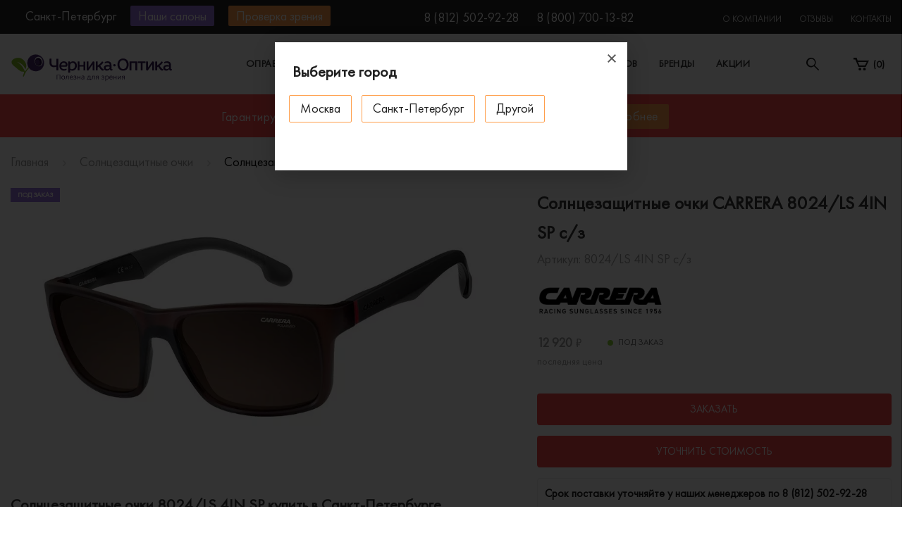

--- FILE ---
content_type: text/html; charset=UTF-8
request_url: https://spb.chernika-optika.ru/sunglasses/solntsezashchitnye_ochki_carrera_8024_ls_4in_sp_s_z/
body_size: 33680
content:
<!DOCTYPE html>
<html lang="ru">
<head>
    <title>Солнцезащитные очки CARRERA 8024/LS 4IN SP с/з купить в Санкт-Петербурге по выгодной цене </title>
    <meta http-equiv="X-UA-Compatible" content="IE=edge">
    <meta name="viewport" content="width=device-width, initial-scale=1, maximum-scale=1">
    <link rel="canonical" href="https://spb.chernika-optika.ru/sunglasses/solntsezashchitnye_ochki_carrera_8024_ls_4in_sp_s_z/">
        <link rel="icon" type="image/svg+xml" href="/local/templates/chernika/img/favicon.svg">
    <meta name="theme-color" content="#9971db">
    <meta name="format-detection" content="telephone=no">
    <meta name="msapplication-navbutton-color" content="#9971db">
    <meta name="apple-mobile-web-app-status-bar-style" content="#9971db">
    <meta name="yandex-verification" content="f0ce17d125b42cb8">
             <style>
        html,body{margin:0;padding:0}
        #layout{display:none}
        #chernika-preloader{position:fixed;width:100%;height:100%;top:0;left:0;background-color:#fff;z-index:999}
        #chernika-preloader_spinner{width:300px;height:auto;position:absolute;top:0;right:0;bottom:0;left:0;margin:auto;animation:pulse .7s ease-in-out infinite}
	.viezd-btn {
    display: block;
    -webkit-border-radius: 2px;
    border-radius: 2px;
    background-color: #f44747;
    line-height: 29px;
    padding: 0 11px;
    margin-left: 20px;
    text-align: center;
    font-size: 15px;
    color: #fff;
    cursor: pointer;}
.viezd-btn:hover {
background-color: #ff9e4a;
color: #fff !important;
}

.proverka-btn {
    display: block;
    -webkit-border-radius: 2px;
    border-radius: 2px;
    background-color: #ff9e4a;
    line-height: 29px;
    padding: 0 11px;
    margin-left: 20px;
    text-align: center;
    font-size: 15px;
    color: #fff;
    cursor: pointer;}
.proverka-btn:hover {
background-color: #f44747;
color: #fff !important;
}
	.topDropdown {position: relative;}
	.topDropdown-inner {
		display: none !important;
		position: absolute;
		z-index: 9999;
		padding: 5px;
		background: #232323;
		width: 240px;
	}
	.topDropdown-inner li {padding: 5px 10px; line-height: normal;margin-right: 0;}
	.topDropdown-inner li a {
		color: #fff;
	}
	.topDropdown:hover .topDropdown-inner {display: flex !important; flex-direction: column;}
	.topDropdown-inner:hover {display: block !important;}
   .marquiz__container_inline .marquiz__button {
        background-color: #9971db;
        padding: 10px 20px;
        font-family: "Open Sans", sans-serif;
        font-size: 14px;
        font-weight: 400;
        color: #1a1a1a;
        border-radius: 5px;
        border: 2px solid #9971db;
        padding: 15px 30px;
        font-weight: bold;
    }
#marquiz__close {
        opacity: 1 !important;
    }
    #marquiz__close:hover {
        opacity: 0.6 !important;
    }
        @media only screen and (max-width:1024px){#chernika-preloader_spinner{width:200px;}}
        @keyframes pulse {0%,100%{opacity:0}50%{opacity:1}}
    jdiv.__jivoMobileButton {
        margin: auto 20px 70px auto;
    }
	.covid { width: 100%; padding: 10px 0; background-color: #009688;}
                    .covid .row {display: -webkit-flex; display: -moz-flex; display: -ms-flex; display: -o-flex; display: flex; padding: 0 15px;}
                    .covid a {display: -webkit-flex; display: -moz-flex; display: -ms-flex; display: -o-flex; display: flex; flex-grow: 1; justify-content: center;}
                    .covid a:hover {text-decoration: none;}
                    .covid p {margin: 0; color: #fff; text-align: center; width: 100%;}
                    .covid p strong span {display: inline-block; border-bottom: 1px solid #fff; line-height: normal;}
                    @media screen and (max-width: 991px) {.covid a {padding: 0 10px;}}
                    @media screen and (max-width: 768px) {
                        .covid {padding: 5px 0;}
                        .covid p {line-height: 16px;}
                        .noMobile {display: none}
                    }
 @media (max-height: 700px) and (min-width: 1023px) {
        #marquiz__close {
            top: -15px !important;
        }
    }

    @media (max-height: 653px) and (min-width: 1023px) {
        #marquiz__close {
            top: -10px !important;
        }
    }

    @media screen and (max-width:  767px) {
        .quiz_wrap {
            margin-bottom: 30px;
        }
    }
    </style>
    <meta name="keywords" content="8024/LS 4IN SP с/з">
<meta name="description" content="Солнцезащитные очки CARRERA 8024/LS 4IN SP с/з оригинал купить по выгодной цене в фирменном салоне Черника-Оптика. Самовывоз в Санкт-Петербурге и доставка по всей России">
<style>.amdrtsg2gf4h665c{display:none}.castBlockBanner {line-height: 38px;display: block;position:fixed;Top:0px;width:100%;background:grey;height:39px;color:#ffffff;text-align:center;margin:auto; z-index: 3147483647;} </style></head>
<body>
<!-- Marquiz script start -->
<!-- Marquiz script end -->
   
             <div id="layout" class="wrapper">
                  
            <span class="to-top d-none d-xl-flex"><svg xmlns="http://www.w3.org/2000/svg" xmlns:xlink="http://www.w3.org/1999/xlink" width="22" height="13" viewbox="0 0 22 13">
                <defs>
                    <path id="wwg8a" d="M250 833l10-10 10 10"></path>
                </defs>
                <g>
                    <g transform="translate(-249 -821)">
                        <use fill="#fff" fill-opacity="0" stroke="#424242" stroke-linecap="round" stroke-miterlimit="50" stroke-width="2" xlink:href="#wwg8a"></use>
                    </g>
                </g>
            </svg></span>
            <div class="overlay"></div>
            
    <div itemscope itemtype="http://schema.org/Organization">
	<img itemprop="image" style="display: none;" src="/local/templates/chernika/img/favicon.png" alt="Черника Оптика" >
        <meta itemprop="name" content="Черника Оптика">
        <meta itemprop="alternateName" content="Мега-Оптика">
        <meta itemprop="telephone" content="+7 (812) 409-48-72">
        <meta itemprop="telephone" content="+7 (800) 700-13-82">
        <div itemprop="address" itemscope itemtype="http://schema.org/PostalAddress">
            <meta itemprop="addressLocality" content="Санкт-Петербург">
            <meta itemprop="streetAddress" content="улица 1-я Красноармейская, дом 8-10">
        </div>
        <div itemprop="address" itemscope itemtype="http://schema.org/PostalAddress">
            <meta itemprop="addressLocality" content="Санкт-Петербург">
            <meta itemprop="streetAddress" content="проспект Просвещения, дом 32 к1">
        </div>
	<div itemprop="address" itemscope itemtype="http://schema.org/PostalAddress">
            <meta itemprop="addressLocality" content="Санкт-Петербург">
            <meta itemprop="streetAddress" content="Комендантский проспект, дом 21, корпус 1">
        </div>
    </div>
<div id="city-modal" class="mfp-hide city-container">
    <!--noindex-->
        <div class="modal-header">
            <input type="text" placeholder="Введите название города" class="city-input d-none d-md-block js-searchcity">
            <div class="h4 d-md-none">Мой город</div>
            <div class="h4 d-none d-md-block">Ваш регион: Санкт-Петербург</div>
            <button class="mfp-close">
                <svg class="modal-close-icon"><use xlink:href="#close"/></svg>
            </button>
        </div>

        <ul class="city-list">
                            <li class="default">
                                                                    <a href="https://chernika-optika.ru/sunglasses/solntsezashchitnye_ochki_carrera_8024_ls_4in_sp_s_z/">Москва</a>
                                    </li>
                            <li class="default checked">
                                            <span>Санкт-Петербург</span>
                                    </li>
                            <li class="default">
                                                                    <a href="https://ufa.chernika-optika.ru/sunglasses/solntsezashchitnye_ochki_carrera_8024_ls_4in_sp_s_z/">Уфа</a>
                                    </li>
                    </ul>

                    <div class="d-none d-md-block city-adresses-modal">
                <div class="h5">Наши салоны в г. Санкт-Петербург</div>
                                    <div class="city-adresses-column">
			<p class="city-adresses-name"><strong>Салон «Черника-Оптика» ул. 1-я Красноармейская</strong></p>
                        <p class="metro">
                                                            <sv g width="22" height="18"><use xlink:href="#metro-spb"/></svg>                                                        <span>&nbsp;«Технологический институт» (3&nbsp;мин. пешком)</span>
                        </p>
                        <div class="adress"><p>
 <strong>ул. 1-я Красноармейская, дом 8-10</strong><br>
 <a href="tel:+78125029228 ">+7 (812) 502-92-28</a>
<br>
	 ПН-ПТ: с 10:00 до 20:00<br>
	 Выходные: с 11:00 до 19:00<br>
</p>
<p>Вход в арке.<br>
	 Компенсируем стоимость парковки
</p></div>
                                                                                <a href="/contacts/#salon-map" class="on-map_header">
                                <div class="on-map-img">
                                                                    </div>
                                Показать на&nbsp;карте
                            </a>
                                            </div>
                                    <div class="city-adresses-column">
			<p class="city-adresses-name"><strong>Салон «Черника-Оптика» пр. Просвещения</strong></p>
                        <p class="metro">
                                                            <sv g width="22" height="18"><use xlink:href="#metro-spb"/></svg>                                                        <span>&nbsp;«Проспект Просвещения» (5 мин. пешком)</span>
                        </p>
                        <div class="adress"><p>
 <strong>пр. Просвещения, дом 32 к. 1</strong><br>
 <a href="tel:+78125029228 ">+7 (812) 502-92-28 </a> <br>
	 ПН — ПТ с 10:00 до 20:00<br>
	 Выходные — с 11:00 до 19:00</p>
<p>
	 Бесплатная просторная парковка
</p></div>
                                                                                <a href="/contacts/#salon-map" class="on-map_header">
                                <div class="on-map-img">
                                                                    </div>
                                Показать на&nbsp;карте
                            </a>
                                            </div>
                                    <div class="city-adresses-column">
			<p class="city-adresses-name"><strong>Салон «Черника-Оптика» пл. Александра Невского</strong></p>
                        <p class="metro">
                                                            <sv g width="22" height="18"><use xlink:href="#metro-spb"/></svg>                                                        <span>&nbsp;«Площадь Александра Невского» (1&nbsp;мин. пешком)</span>
                        </p>
                        <div class="adress"><p>
 <strong>пл. Ал.Невского, д. 2 лит. Е</strong><br>
 <a href="tel:+78125029228">+7 (812) 502-92-28 </a><br>
ПН-ПТ: с 10:00 до 21:00<br>
Выходные: с 11:00 до 19:00</p>

<p>Здание гостиницы "Москва", вход со стороны набережной. Если выйти из метро, то идти налево вдоль здания, после Сбербанка.<br>
	 Компенсируем стоимость парковки
</p></div>
                                                                                <a href="/contacts/#salon-map" class="on-map_header">
                                <div class="on-map-img">
                                                                    </div>
                                Показать на&nbsp;карте
                            </a>
                                            </div>
                                    <div class="city-adresses-column">
			<p class="city-adresses-name"><strong>Салон «Черника-Оптика» Комендантский пр.</strong><br/><span style="font-size:18px;font-weight: 400;">в партнерстве с оптикой «21 век»</span></p>
                        <p class="metro">
                                                            <sv g width="22" height="18"><use xlink:href="#metro-spb"/></svg>                                                        <span>&nbsp;«Комендантский проспект» (8 мин. пешком)</span>
                        </p>
                        <div class="adress"><p>
 <strong>Комендантский пр., д. 21, корп. 1</strong><br>
 <a href="tel:+78125029228">+7 (812) 502-92-28</a><br>
ПН — ПТ c 11:00 до 20:00<br>
СБ — ВС c 11:00 до 19:00</p>

<p>
	 Бесплатная просторная парковка
</p></div>
                                                                                <a href="/contacts/#salon-map" class="on-map_header">
                                <div class="on-map-img">
                                                                    </div>
                                Показать на&nbsp;карте
                            </a>
                                            </div>
                            </div>
            <!--/noindex-->
</div>

<div id="city-side" class="city-side initializable">
    <ul class="city-list">
        <!--noindex-->
                    <li class="default">
                                    <a href="https://chernika-optika.ru/sunglasses/solntsezashchitnye_ochki_carrera_8024_ls_4in_sp_s_z/">Москва</a>
                            </li>
                    <li class="default checked">
                                    <span>Санкт-Петербург</span>
                            </li>
                    <li class="default">
                                    <a href="https://ufa.chernika-optika.ru/sunglasses/solntsezashchitnye_ochki_carrera_8024_ls_4in_sp_s_z/">Уфа</a>
                            </li>
                <!--/noindex-->
    </ul>
    </div>            <header class="header">
                
<div class="navbar-top">
                <div class="navbar-xl-top d-none d-xl-block">
                    <div class="container d-flex justify-content-between">
                        <div class="navbar-xl-top_left">
    <div class="city-adresses">
                    <div class="city-adresses-column"
						>
				<p><strong>Салон «Черника-Оптика» ул. 1-я Красноармейская</strong></p>
		                <p class="metro">
		                    		                        <sv g width="22" height="18"><use xlink:href="#metro-spb"/></svg>		                    		                    <span>&nbsp;«Технологический институт» (3&nbsp;мин. пешком)</span>
		                </p>
		                <div class="adress"><p>
 <strong>ул. 1-я Красноармейская, дом 8-10</strong><br>
 <a href="tel:+78125029228 ">+7 (812) 502-92-28</a>
<br>
	 ПН-ПТ: с 10:00 до 20:00<br>
	 Выходные: с 11:00 до 19:00<br>
</p>
<p>Вход в арке.<br>
	 Компенсируем стоимость парковки
</p></div>
		                		                    		                    <a href="/contacts/#salon-map" class="on-map_header">
		                        <div class="on-map-img">
		                            <svg  version="1.1" xmlns="http://www.w3.org/2000/svg" height="15" width="15"
		                                 xmlns:xlink="http://www.w3.org/1999/xlink" x="0px" y="0px" viewbox="0 0 15 15"
		                                 style="enable-background:new 0 0 15 15;" xml:space="preserve">
		                            <g>
		                                <g>
		                                    <path d="M256,0C153.755,0,70.573,83.182,70.573,185.426c0,126.888,165.939,313.167,173.004,321.035                      c6.636,7.391,18.222,7.378,24.846,0c7.065-7.868,173.004-194.147,173.004-321.035C441.425,83.182,358.244,0,256,0z M256,278.719                      c-51.442,0-93.292-41.851-93.292-93.293S204.559,92.134,256,92.134s93.291,41.851,93.291,93.293S307.441,278.719,256,278.719z"></path>
		                                </g>
		                            </g><g></g><g></g><g></g><g></g><g></g><g></g><g></g><g></g><g></g><g></g><g></g><g></g><g></g><g></g><g></g>
		                        </svg>
		                        </div>
		                        Показать на&nbsp;карте</a>
		                		            </div><!-- city-adresses-column -->
                    <div class="city-adresses-column"
						>
				<p><strong>Салон «Черника-Оптика» пр. Просвещения</strong></p>
		                <p class="metro">
		                    		                        <sv g width="22" height="18"><use xlink:href="#metro-spb"/></svg>		                    		                    <span>&nbsp;«Проспект Просвещения» (5 мин. пешком)</span>
		                </p>
		                <div class="adress"><p>
 <strong>пр. Просвещения, дом 32 к. 1</strong><br>
 <a href="tel:+78125029228 ">+7 (812) 502-92-28 </a> <br>
	 ПН — ПТ с 10:00 до 20:00<br>
	 Выходные — с 11:00 до 19:00</p>
<p>
	 Бесплатная просторная парковка
</p></div>
		                		                    		                    <a href="/contacts/#salon-map" class="on-map_header">
		                        <div class="on-map-img">
		                            <svg  version="1.1" xmlns="http://www.w3.org/2000/svg" height="15" width="15"
		                                 xmlns:xlink="http://www.w3.org/1999/xlink" x="0px" y="0px" viewbox="0 0 15 15"
		                                 style="enable-background:new 0 0 15 15;" xml:space="preserve">
		                            <g>
		                                <g>
		                                    <path d="M256,0C153.755,0,70.573,83.182,70.573,185.426c0,126.888,165.939,313.167,173.004,321.035                      c6.636,7.391,18.222,7.378,24.846,0c7.065-7.868,173.004-194.147,173.004-321.035C441.425,83.182,358.244,0,256,0z M256,278.719                      c-51.442,0-93.292-41.851-93.292-93.293S204.559,92.134,256,92.134s93.291,41.851,93.291,93.293S307.441,278.719,256,278.719z"></path>
		                                </g>
		                            </g><g></g><g></g><g></g><g></g><g></g><g></g><g></g><g></g><g></g><g></g><g></g><g></g><g></g><g></g><g></g>
		                        </svg>
		                        </div>
		                        Показать на&nbsp;карте</a>
		                		            </div><!-- city-adresses-column -->
                    <div class="city-adresses-column"
						>
				<p><strong>Салон «Черника-Оптика» пл. Александра Невского</strong></p>
		                <p class="metro">
		                    		                        <sv g width="22" height="18"><use xlink:href="#metro-spb"/></svg>		                    		                    <span>&nbsp;«Площадь Александра Невского» (1&nbsp;мин. пешком)</span>
		                </p>
		                <div class="adress"><p>
 <strong>пл. Ал.Невского, д. 2 лит. Е</strong><br>
 <a href="tel:+78125029228">+7 (812) 502-92-28 </a><br>
ПН-ПТ: с 10:00 до 21:00<br>
Выходные: с 11:00 до 19:00</p>

<p>Здание гостиницы "Москва", вход со стороны набережной. Если выйти из метро, то идти налево вдоль здания, после Сбербанка.<br>
	 Компенсируем стоимость парковки
</p></div>
		                		                    		                    <a href="/contacts/#salon-map" class="on-map_header">
		                        <div class="on-map-img">
		                            <svg  version="1.1" xmlns="http://www.w3.org/2000/svg" height="15" width="15"
		                                 xmlns:xlink="http://www.w3.org/1999/xlink" x="0px" y="0px" viewbox="0 0 15 15"
		                                 style="enable-background:new 0 0 15 15;" xml:space="preserve">
		                            <g>
		                                <g>
		                                    <path d="M256,0C153.755,0,70.573,83.182,70.573,185.426c0,126.888,165.939,313.167,173.004,321.035                      c6.636,7.391,18.222,7.378,24.846,0c7.065-7.868,173.004-194.147,173.004-321.035C441.425,83.182,358.244,0,256,0z M256,278.719                      c-51.442,0-93.292-41.851-93.292-93.293S204.559,92.134,256,92.134s93.291,41.851,93.291,93.293S307.441,278.719,256,278.719z"></path>
		                                </g>
		                            </g><g></g><g></g><g></g><g></g><g></g><g></g><g></g><g></g><g></g><g></g><g></g><g></g><g></g><g></g><g></g>
		                        </svg>
		                        </div>
		                        Показать на&nbsp;карте</a>
		                		            </div><!-- city-adresses-column -->
                    <div class="city-adresses-column"
						>
				<p><strong>Салон «Черника-Оптика» Комендантский пр.</strong><br/><span style="font-weight: 400;">в партнерстве с оптикой «21 век»</span></p>
		                <p class="metro">
		                    		                        <sv g width="22" height="18"><use xlink:href="#metro-spb"/></svg>		                    		                    <span>&nbsp;«Комендантский проспект» (8 мин. пешком)</span>
		                </p>
		                <div class="adress"><p>
 <strong>Комендантский пр., д. 21, корп. 1</strong><br>
 <a href="tel:+78125029228">+7 (812) 502-92-28</a><br>
ПН — ПТ c 11:00 до 20:00<br>
СБ — ВС c 11:00 до 19:00</p>

<p>
	 Бесплатная просторная парковка
</p></div>
		                		                    		                    <a href="/contacts/#salon-map" class="on-map_header">
		                        <div class="on-map-img">
		                            <svg  version="1.1" xmlns="http://www.w3.org/2000/svg" height="15" width="15"
		                                 xmlns:xlink="http://www.w3.org/1999/xlink" x="0px" y="0px" viewbox="0 0 15 15"
		                                 style="enable-background:new 0 0 15 15;" xml:space="preserve">
		                            <g>
		                                <g>
		                                    <path d="M256,0C153.755,0,70.573,83.182,70.573,185.426c0,126.888,165.939,313.167,173.004,321.035                      c6.636,7.391,18.222,7.378,24.846,0c7.065-7.868,173.004-194.147,173.004-321.035C441.425,83.182,358.244,0,256,0z M256,278.719                      c-51.442,0-93.292-41.851-93.292-93.293S204.559,92.134,256,92.134s93.291,41.851,93.291,93.293S307.441,278.719,256,278.719z"></path>
		                                </g>
		                            </g><g></g><g></g><g></g><g></g><g></g><g></g><g></g><g></g><g></g><g></g><g></g><g></g><g></g><g></g><g></g>
		                        </svg>
		                        </div>
		                        Показать на&nbsp;карте</a>
		                								<p><strong>В салоне на Комендантском проспекте представлены не все бренды оправ.</strong></p><p><strong>Уточняйте наличие нужного вам бренда у операторов колл-центра</strong></p>		            </div><!-- city-adresses-column -->
            </div><!-- city-adresses -->

    <a href="javascript:void(0);" class="city" onclick="ESCityShow();">
        <div class="city-img">
            <svg id="Layer_2" version="1.1" xmlns="http://www.w3.org/2000/svg" height="15" width="15" xmlns:xlink="http://www.w3.org/1999/xlink" x="0px" y="0px" viewbox="0 0 15 15" style="enable-background:new 0 0 15 15;" xml:space="preserve">
                <g>
                    <g>
                        <path d="M256,0C153.755,0,70.573,83.182,70.573,185.426c0,126.888,165.939,313.167,173.004,321.035                  c6.636,7.391,18.222,7.378,24.846,0c7.065-7.868,173.004-194.147,173.004-321.035C441.425,83.182,358.244,0,256,0z M256,278.719                  c-51.442,0-93.292-41.851-93.292-93.293S204.559,92.134,256,92.134s93.291,41.851,93.291,93.293S307.441,278.719,256,278.719z"></path>
                    </g>
                </g><g></g><g></g><g></g><g></g><g></g><g></g><g></g><g></g><g></g><g></g><g></g><g></g><g></g><g></g><g></g>
            </svg>
        </div><span class="js-selcity">Санкт-Петербург</span>
    </a>
            <span class="place-btn">Наши салоны</span>
    

   <!-- <a href='/viezdnaja-optika' class="viezd-btn" title="Выездная оптика">Выездная оптика</a>-->
		
	
	<a href="/proverka-zrenija/" class="proverka-btn" onclick="ym(24545261,'reachGoal','proverka_orange');return true;">Проверка зрения</a>
</div>

                        <div class="navbar-xl-top_middle">
                            <a href="tel:88125029228">8 (812) 502-92-28 </a><a class="hidden-phone_on-mobile" href="tel:88007001382">8 (800) 700-13-82</a>                                                    </div>
                        <div class="navbar-xl-top_right">
                            
<ul>

			<li class="topDropdown"><a href="/about/">О компании</a>
			<ul class="topDropdown-inner">
				<li><a href="/about/#best-price">Гарантия лучших цен</a></li>
				<li><a href="/about/#world-standart">Оптика мирового стандарта</a></li>
				<li><a href="/about/#history">Работаем 16 лет</a></li>
			</ul>
		</li>
		    	<li><a href="/reviews/">Отзывы</a></li>
    	    	<li><a href="/contacts/">Контакты</a></li>
    
</ul>
                        </div>
                    </div>
                </div>
                <div class="navbar-top1">
                    <div class="container d-flex"><a href="#main-menu" class="navbar-top-catalog-btn d-none d-md-flex d-xl-none"><span class="burger"></span>Каталог</a>
                        <div class="navbar-top-panel d-flex justify-content-between">
							                            <a href="/" class="logo">
                                <svg id="svg-logo"><use xlink:href="#chernika-logo"/></svg>
                                                                                        </a>
                            <div class="mobile-phone d-md-flex d-xl-none">
															<a href="tel:88125029228">8 (812) 502-92-28 </a><a class="hidden-phone_on-mobile" href="tel:88007001382">8 (800) 700-13-82</a>														</div>
                            
    <div class="navbar-top-menu d-none d-xl-block">
        <ul>
                    <li class="has-megamenu">
                <a href="/eyeglass-frames/" data-menu-item="0">Оправы</a>
            </li>
                    <li class="has-megamenu">
                <a href="/sunglasses/" data-menu-item="1">Солнцезащитные очки</a>
            </li>
                    <li>
                <a href="/eyeglass-frames/filter/pol-is-kid/apply/" data-menu-item="2">Детские очки</a>
            </li>
                    <li class="has-megamenu">
                <a href="/linzy/" data-menu-item="3">Линзы для очков</a>
            </li>
                    <li>
                <a href="/brands/" data-menu-item="4">Бренды</a>
            </li>
                    <li>
                <a href="/action/" data-menu-item="5">Акции</a>
            </li>
        
        </ul>
    </div>
                            <a href="javascript:void(0);" class="cities-tablet d-none d-md-block city-tablet" onclick="ESCityShow();">
                                <svg xmlns="http://www.w3.org/2000/svg" xmlns:xlink="http://www.w3.org/1999/xlink" width="13" height="19">
                                    <path id="a" transform="translate(-20 -469)" d="M26.5 469a6.78 6.78 0 0 1 6.5 7.02c0 3.88-4.59 11.98-6.5 11.98-1.97 0-6.5-8.1-6.5-11.98a6.78 6.78 0 0 1 6.5-7.02zm0 4.13a2.79 2.79 0 0 0-2.67 2.9 2.79 2.79 0 0 0 2.67 2.88 2.79 2.79 0 0 0 2.67-2.89 2.79 2.79 0 0 0-2.67-2.89z"></path>
                                </svg><span class="badge js-selcity">Санкт-Петербург</span>
                            </a>
                            
                            
                            <div class="search">
                                <div class="opened active">
                                    <svg xmlns="http://www.w3.org/2000/svg" xmlns:xlink="http://www.w3.org/1999/xlink" width="18" height="18" viewbox="0 0 18 18">
                                        <defs>
                                            <path id="_6oh1a" d="M736.75 33.8a5.07 5.07 0 1 0 0-10.12 5.07 5.07 0 0 0 0 10.12zm0-11.8a6.74 6.74 0 0 1 5.33 10.88l5.67 5.67a.84.84 0 1 1-1.19 1.2l-5.67-5.68A6.75 6.75 0 1 1 736.75 22z"></path>
                                        </defs>
                                        <g>
                                            <g transform="translate(-730 -22)">
                                                <use fill="#202020" xlink:href="#_6oh1a"></use>
                                            </g>
                                        </g>
                                    </svg>
                                </div>
                                <div class="closed">
                                    <svg xmlns="http://www.w3.org/2000/svg" xmlns:xlink="http://www.w3.org/1999/xlink" width="12" height="12" viewbox="0 0 12 12">
                                        <defs>
                                            <path id="_lqdxa" d="M355 29.59l-1.4 1.4-4.6-4.58-4.59 4.59-1.4-1.41 4.58-4.59-4.59-4.59 1.41-1.4 4.6 4.58 4.58-4.59 1.41 1.41-4.59 4.59z"></path>
                                        </defs>
                                        <g>
                                            <g transform="translate(-343 -19)">
                                                <use fill="#202020" xlink:href="#_lqdxa"></use>
                                            </g>
                                        </g>
                                    </svg>
                                </div>
                            </div>
                                                                                        <a href="/personal/cart/" class="cart d-none d-md-block">
                                    <svg xmlns="http://www.w3.org/2000/svg" xmlns:xlink="http://www.w3.org/1999/xlink" width="22" height="18" viewBox="0 0 22 18">
                                        <defs>
                                            <path id="_8498a" d="M587 22h4.41l1.41 3.88H609l-4.53 9.06h-10.35l-4.53-10.35H587z"></path>
                                            <path id="_8498c" d="M602.53 36.24a1.94 1.94 0 1 1 0 3.88 1.94 1.94 0 0 1 0-3.88z"></path>
                                            <path id="_8498d" d="M596.06 36.24a1.94 1.94 0 1 1 0 3.88 1.94 1.94 0 0 1 0-3.88z"></path>
                                            <clipPath id="_8498b">
                                                <use fill="#fff" xlink:href="#_8498a"></use>
                                            </clipPath>
                                        </defs>
                                        <g>
                                            <g transform="translate(-587 -22)">
                                                <use fill-opacity="0" stroke="#202020" stroke-miterlimit="50" stroke-width="4" clip-path="url(&quot;#_8498b&quot;)" xlink:href="#_8498a"></use>
                                            </g>
                                            <g transform="translate(-587 -22)">
                                                <use fill="#202020" xlink:href="#_8498c"></use>
                                            </g>
                                            <g transform="translate(-587 -22)">
                                                <use fill="#202020" xlink:href="#_8498d"></use>
                                            </g>
                                        </g>
                                    </svg><span class="badge">(<span class="js-basket_count">0</span>)</span>
                                </a>
							                        </div>
                    </div>
                </div>
                <div class="navbar-top-search">
                    <div class="container">
						<div id="smart-title-search" class="bx-searchtitle theme-blue">
	<form action="/search/index.php">
		
			<input id="smart-title-search-input" placeholder="поиск по товарам" type="text" name="q" value="" autocomplete="off" >
			
				<span class="bx-searchtitle-preloader view" id="smart-title-search_preloader_item"></span>
				<button class="" type="submit" name="s"><svg xmlns="http://www.w3.org/2000/svg" xmlns:xlink="http://www.w3.org/1999/xlink" width="18" height="18" viewbox="0 0 18 18">
                                    <defs>
                                        <path id="_6oh2a" d="M736.75 33.8a5.07 5.07 0 1 0 0-10.12 5.07 5.07 0 0 0 0 10.12zm0-11.8a6.74 6.74 0 0 1 5.33 10.88l5.67 5.67a.84.84 0 1 1-1.19 1.2l-5.67-5.68A6.75 6.75 0 1 1 736.75 22z"></path>
                                    </defs>
                                    <g>
                                        <g transform="translate(-730 -22)">
                                            <use fill="#202020" xlink:href="#_6oh2a"></use>
                                        </g>
                                    </g>
                                </svg></button>
			
		
	</form>
	
	</div>



                    </div>
                </div>
</div><!-- ./navbar-top -->
                
            <div id="megamenu_0" class="navbar-top-megamenu">
            <div class="container">
                <div class="row">
                                        
                                            <div class="col-xl-2">
                            <div class="navbar-top-megamenu-submenu">
                                <div class="h3">По типу</div>
                                <ul class="brands__scroll">
                                                                            <li><a href="/eyeglass-frames/filter/new-is-y/apply/">Новинки</a></li>
                                                                            <li><a href="/eyeglass-frames/filter/pol-is-male/apply/">Мужские</a></li>
                                                                            <li><a href="/eyeglass-frames/filter/pol-is-female/apply/">Женские </a></li>
                                                                            <li><a href="/eyeglass-frames/filter/pol-is-unisex/apply/">Унисекс</a></li>
                                                                            <li><a href="/eyeglass-frames/filter/pol-is-kid/apply/">Детские</a></li>
                                                                    </ul>
                                                                    <div class="h3">По типу рамки</div>
                                    <ul class="brands__scroll">
                                        <li><a href="/eyeglass-frames/filter/style-is-obodkovie/apply/">Ободковая</a></li>
                                        <li><a href="/eyeglass-frames/filter/style-is-poluobodkovie/apply/">Полуободковая</a></li>
                                        <li><a href="/eyeglass-frames/filter/style-is-bezobodkovie/apply/">Безободковая</a></li>
                                    </ul>
                                                                                                    <ul style="margin-top: 10px;">
                                        <li>
                                            <a href="/outlet/" style="color: #7336d7;">Черника Outlet</a>
                                        </li>
                                    </ul>
                                                            </div>
                        </div>
                    
                                            <div class="col-xl-6">
                            <div class="navbar-top-megamenu-submenu" style="max-height: 532px; overflow: hidden;">
                                <div class="h3">Популярные бренды</div>
                                <ul class="with-brands">
                                                                            <li><a href="/eyeglass-frames/filter/brand-is-7th-street/apply/">7th Street</a></li>
                                                                            <li><a href="/eyeglass-frames/filter/brand-is-emporio-armani/apply/">Emporio Armani</a></li>
                                                                            <li><a href="/eyeglass-frames/filter/brand-is-prada/apply/">Prada</a></li>
                                                                            <li><a href="/eyeglass-frames/filter/brand-is-ana-hickmann/apply/">Ana Hickmann</a></li>
                                                                            <li><a href="/eyeglass-frames/filter/brand-is-fisher-price/apply/">Fisher-Price</a></li>
                                                                            <li><a href="/eyeglass-frames/filter/brand-is-prodesign/apply/">Prodesign</a></li>
                                                                            <li><a href="/eyeglass-frames/filter/brand-is-armani-exchange/apply/">Armani Exchange</a></li>
                                                                            <li><a href="/eyeglass-frames/filter/brand-is-furla/apply/">Furla</a></li>
                                                                            <li><a href="/eyeglass-frames/filter/brand-is-ray-ban/apply/">Ray-Ban</a></li>
                                                                            <li><a href="/eyeglass-frames/filter/brand-is-baldinini/apply/">Baldinini</a></li>
                                                                            <li><a href="/eyeglass-frames/filter/brand-is-gucci/apply/">Gucci</a></li>
                                                                            <li><a href="/eyeglass-frames/filter/brand-is-revlon/apply/">Revlon</a></li>
                                                                            <li><a href="/eyeglass-frames/filter/brand-is-blancia/apply/">Blancia</a></li>
                                                                            <li><a href="/eyeglass-frames/filter/brand-is-guess/apply/">Guess</a></li>
                                                                            <li><a href="/eyeglass-frames/filter/brand-is-roy-robson/apply/">Roy Robson</a></li>
                                                                            <li><a href="/eyeglass-frames/filter/brand-is-boss-hugo-boss/apply/">Boss</a></li>
                                                                            <li><a href="/eyeglass-frames/filter/brand-is-hickmann/apply/">Hickmann</a></li>
                                                                            <li><a href="/eyeglass-frames/filter/brand-is-silhouette/apply/">Silhouette</a></li>
                                                                            <li><a href="/eyeglass-frames/filter/brand-is-bulget/apply/">Bulget</a></li>
                                                                            <li><a href="/eyeglass-frames/filter/brand-is-hugo-boss/apply/">Hugo</a></li>
                                                                            <li><a href="/eyeglass-frames/filter/brand-is-ted-baker/apply/">Ted Baker</a></li>
                                                                            <li><a href="/eyeglass-frames/filter/brand-is-calvin-klein/apply/">Calvin Klein</a></li>
                                                                            <li><a href="/eyeglass-frames/filter/brand-is-jaguar/apply/">Jaguar</a></li>
                                                                            <li><a href="/eyeglass-frames/filter/brand-is-tiffany/apply/">Tiffany</a></li>
                                                                            <li><a href="/eyeglass-frames/filter/brand-is-carolina-herrera/apply/">Carolina Herrera</a></li>
                                                                            <li><a href="/eyeglass-frames/filter/brand-is-max-mara/apply/">Max Mara</a></li>
                                                                            <li><a href="/eyeglass-frames/filter/brand-is-titanflex/apply/">Titanflex</a></li>
                                                                            <li><a href="/eyeglass-frames/filter/brand-is-carrera/apply/">Carrera</a></li>
                                                                            <li><a href="/eyeglass-frames/filter/brand-is-max-co/apply/">Max&Co</a></li>
                                                                            <li><a href="/eyeglass-frames/filter/brand-is-tom-ford/apply/">Tom Ford</a></li>
                                                                            <li><a href="/eyeglass-frames/filter/brand-is-chopard/apply/">Chopard</a></li>
                                                                            <li><a href="/eyeglass-frames/filter/brand-is-mexx/apply/">Mexx</a></li>
                                                                            <li><a href="/eyeglass-frames/filter/brand-is-tommy-hilfiger/apply/">Tommy Hilfiger</a></li>
                                                                            <li><a href="/eyeglass-frames/filter/brand-is-david-beckham/apply/">David Beckham</a></li>
                                                                            <li><a href="/eyeglass-frames/filter/brand-is-montblanc/apply/">MontBlanc</a></li>
                                                                            <li><a href="/eyeglass-frames/filter/brand-is-versace/apply/">Versace</a></li>
                                                                            <li><a href="/eyeglass-frames/filter/brand-is-davidoff/apply/">Davidoff</a></li>
                                                                            <li><a href="/eyeglass-frames/filter/brand-is-oakley/apply/">Oakley</a></li>
                                                                            <li><a href="/eyeglass-frames/filter/brand-is-vogue/apply/">Vogue</a></li>
                                                                            <li><a href="/eyeglass-frames/filter/brand-is-dolce-gabbana/apply/">Dolce&Gabbana</a></li>
                                                                            <li><a href="/eyeglass-frames/filter/brand-is-pierre-cardin/apply/">Pierre Cardin</a></li>
                                                                            <li><a href="/eyeglass-frames/filter/brand-is-william-morris/apply/">William Morris</a></li>
                                                                            <li><a href="/eyeglass-frames/filter/brand-is-einstoffen/apply/">Einstoffen</a></li>
                                                                            <li><a href="/eyeglass-frames/filter/brand-is-polaroid/apply/">Polaroid</a></li>
                                                                            <li><a href="/eyeglass-frames/filter/brand-is-valentin-yudashkin/apply/">Валентин Юдашкин</a></li>
                                                                    </ul>
                            </div>
                        </div>
                    
                                            <div class="col-xl-4">
                            <div class="navbar-top-megamenu-submenu">
                                <div class="h3">Популярные формы</div>
                                <ul class="with-boxes">
                                                                            <li>
                                            <a href="/eyeglass-frames/filter/frame_type-is-kruglie/apply/">
                                                                                                <img src="/upload/uf/6f4/6f4a8dca92decd8303a4c4e11945db28.svg" alt="Круглые">Круглые                                            </a>
                                        </li>
                                                                            <li>
                                            <a href="/eyeglass-frames/filter/frame_type-is-oval/apply/">
                                                                                                <img src="/upload/uf/d03/nufewf1o27rzkst8wl1gia51skw7u0p8.svg" alt="Овальные">Овальные                                            </a>
                                        </li>
                                                                            <li>
                                            <a href="/eyeglass-frames/filter/frame_type-is-pryamougolnie/apply/">
                                                                                                <img src="/upload/uf/955/x3htg1di7cz4d9en1bs8s3z3r3joe8b9.svg" alt="Прямоугольные">Прямоугольные                                            </a>
                                        </li>
                                                                            <li>
                                            <a href="/eyeglass-frames/filter/frame_type-is-kvadratnie/apply/">
                                                                                                <img src="/upload/uf/af0/gen8tzru6d1nn27aivwielj23nsqfhf0.svg" alt="Квадратные">Квадратные                                            </a>
                                        </li>
                                                                            <li>
                                            <a href="/eyeglass-frames/filter/frame_type-is-trapecya/apply/">
                                                                                                <img src="/upload/uf/ac6/ac6962f27e9333900585ad57ca51b2e5.svg" alt="Трапеция">Трапеция                                            </a>
                                        </li>
                                                                            <li>
                                            <a href="/eyeglass-frames/filter/frame_type-is-aviator/apply/">
                                                                                                <img src="/upload/uf/a44/a440ddcc57c0883f4c85f0d29b241e71.svg" alt="Авиаторы">Авиаторы                                            </a>
                                        </li>
                                                                            <li>
                                            <a href="/eyeglass-frames/filter/frame_type-is-koshglaz/apply/">
                                                                                                <img src="/upload/uf/bbb/bbbc48c370db8896935b85a5d6564931.svg" alt="Кошачий глаз">Кошачий глаз                                            </a>
                                        </li>
                                                                            <li>
                                            <a href="/eyeglass-frames/filter/frame_type-is-babochka/apply/">
                                                                                                <img src="/upload/uf/f1d/f1df9032111a81a260a79f05f7654c61.svg" alt="Бабочка">Бабочка                                            </a>
                                        </li>
                                                                    </ul>
                            </div>
                        </div>
                    
                                    </div>
            </div>
        </div>
                <div id="megamenu_1" class="navbar-top-megamenu">
            <div class="container">
                <div class="row">
                                        
                                            <div class="col-xl-2">
                            <div class="navbar-top-megamenu-submenu">
                                <div class="h3">По типу</div>
                                <ul class="brands__scroll">
                                                                            <li><a href="/sunglasses/filter/new-is-y/apply/">Новинки</a></li>
                                                                            <li><a href="/sunglasses/filter/pol-is-male/apply/">Мужские</a></li>
                                                                            <li><a href="/sunglasses/filter/pol-is-female/apply/">Женские </a></li>
                                                                            <li><a href="/sunglasses/filter/pol-is-unisex/apply/">Унисекс</a></li>
                                                                            <li><a href="/sunglasses/filter/pol-is-kid/apply/">Детские</a></li>
                                                                    </ul>
                                                                                                    <ul style="margin-top: 10px;">
                                        <li>
                                            <a href="/outlet-sunglasses/" style="color: #7336d7;">Черника Outlet</a>
                                        </li>
                                    </ul>
                                                            </div>
                        </div>
                    
                                            <div class="col-xl-6">
                            <div class="navbar-top-megamenu-submenu" style="max-height: 532px; overflow: hidden;">
                                <div class="h3">Популярные бренды</div>
                                <ul class="with-brands">
                                                                            <li><a href="/sunglasses/filter/brand-is-ana-hickmann/apply/">Ana Hickmann</a></li>
                                                                            <li><a href="/sunglasses/filter/brand-is-emporio-armani/apply/">Emporio Armani</a></li>
                                                                            <li><a href="/sunglasses/filter/brand-is-polaroid/apply/">Polaroid</a></li>
                                                                            <li><a href="/sunglasses/filter/brand-is-armani-exchange/apply/">Armani Exchange</a></li>
                                                                            <li><a href="/sunglasses/filter/brand-is-fisher-price/apply/">Fisher-Price</a></li>
                                                                            <li><a href="/sunglasses/filter/brand-is-prada/apply/">Prada</a></li>
                                                                            <li><a href="/sunglasses/filter/brand-is-boss-hugo-boss/apply/">Boss</a></li>
                                                                            <li><a href="/sunglasses/filter/brand-is-furla/apply/">Furla</a></li>
                                                                            <li><a href="/sunglasses/filter/brand-is-ray-ban/apply/">Ray-Ban</a></li>
                                                                            <li><a href="/sunglasses/filter/brand-is-bvlgari/apply/">BVLGARI</a></li>
                                                                            <li><a href="/sunglasses/filter/brand-is-gresso/apply/">Gresso</a></li>
                                                                            <li><a href="/sunglasses/filter/brand-is-roy-robson/apply/">Roy Robson</a></li>
                                                                            <li><a href="/sunglasses/filter/brand-is-carolina-herrera/apply/">Carolina Herrera</a></li>
                                                                            <li><a href="/sunglasses/filter/brand-is-guess/apply/">Guess</a></li>
                                                                            <li><a href="/sunglasses/filter/brand-is-silhouette/apply/">Silhouette</a></li>
                                                                            <li><a href="/sunglasses/filter/brand-is-carrera/apply/">Carrera</a></li>
                                                                            <li><a href="/sunglasses/filter/brand-is-hickmann/apply/">Hickmann</a></li>
                                                                            <li><a href="/sunglasses/filter/brand-is-tiffany/apply/">Tiffany</a></li>
                                                                            <li><a href="/sunglasses/filter/brand-is-cazal/apply/">Cazal</a></li>
                                                                            <li><a href="/sunglasses/filter/brand-is-hugo-boss/apply/">Hugo</a></li>
                                                                            <li><a href="/sunglasses/filter/brand-is-tom-ford/apply/">Tom Ford</a></li>
                                                                            <li><a href="/sunglasses/filter/brand-is-david-beckham/apply/">David Beckham</a></li>
                                                                            <li><a href="/sunglasses/filter/brand-is-jaguar/apply/">Jaguar</a></li>
                                                                            <li><a href="/sunglasses/filter/brand-is-ventoe/apply/">Ventoe</a></li>
                                                                            <li><a href="/sunglasses/filter/brand-is-demetz/apply/">Demetz</a></li>
                                                                            <li><a href="/sunglasses/filter/brand-is-max-mara/apply/">Max Mara</a></li>
                                                                            <li><a href="/sunglasses/filter/brand-is-vogue/apply/">Vogue</a></li>
                                                                            <li><a href="/sunglasses/filter/brand-is-dior/apply/">Dior</a></li>
                                                                            <li><a href="/sunglasses/filter/brand-is-max-co/apply/">Max&Co</a></li>
                                                                            <li><a href="/sunglasses/filter/brand-is-william-morris/apply/">William Morris</a></li>
                                                                            <li><a href="/sunglasses/filter/brand-is-dolce-gabbana/apply/">Dolce&Gabbana</a></li>
                                                                            <li><a href="/sunglasses/filter/brand-is-oakley/apply/">Oakley</a></li>
                                                                            <li><a href="/sunglasses/filter/brand-is-valentin-yudashkin/apply/">Валентин Юдашкин</a></li>
                                                                    </ul>
                            </div>
                        </div>
                    
                                            <div class="col-xl-4">
                            <div class="navbar-top-megamenu-submenu">
                                <div class="h3">Популярные формы</div>
                                <ul class="with-boxes">
                                                                            <li>
                                            <a href="/sunglasses/filter/frame_type-is-kruglie/apply/">
                                                                                                <img src="/upload/uf/6f4/6f4a8dca92decd8303a4c4e11945db28.svg" alt="Круглые">Круглые                                            </a>
                                        </li>
                                                                            <li>
                                            <a href="/sunglasses/filter/frame_type-is-oval/apply/">
                                                                                                <img src="/upload/uf/d03/nufewf1o27rzkst8wl1gia51skw7u0p8.svg" alt="Овальные">Овальные                                            </a>
                                        </li>
                                                                            <li>
                                            <a href="/sunglasses/filter/frame_type-is-pryamougolnie/apply/">
                                                                                                <img src="/upload/uf/955/x3htg1di7cz4d9en1bs8s3z3r3joe8b9.svg" alt="Прямоугольные">Прямоугольные                                            </a>
                                        </li>
                                                                            <li>
                                            <a href="/sunglasses/filter/frame_type-is-kvadratnie/apply/">
                                                                                                <img src="/upload/uf/af0/gen8tzru6d1nn27aivwielj23nsqfhf0.svg" alt="Квадратные">Квадратные                                            </a>
                                        </li>
                                                                            <li>
                                            <a href="/sunglasses/filter/frame_type-is-trapecya/apply/">
                                                                                                <img src="/upload/uf/ac6/ac6962f27e9333900585ad57ca51b2e5.svg" alt="Трапеция">Трапеция                                            </a>
                                        </li>
                                                                            <li>
                                            <a href="/sunglasses/filter/frame_type-is-aviator/apply/">
                                                                                                <img src="/upload/uf/a44/a440ddcc57c0883f4c85f0d29b241e71.svg" alt="Авиаторы">Авиаторы                                            </a>
                                        </li>
                                                                            <li>
                                            <a href="/sunglasses/filter/frame_type-is-koshglaz/apply/">
                                                                                                <img src="/upload/uf/bbb/bbbc48c370db8896935b85a5d6564931.svg" alt="Кошачий глаз">Кошачий глаз                                            </a>
                                        </li>
                                                                            <li>
                                            <a href="/sunglasses/filter/frame_type-is-babochka/apply/">
                                                                                                <img src="/upload/uf/f1d/f1df9032111a81a260a79f05f7654c61.svg" alt="Бабочка">Бабочка                                            </a>
                                        </li>
                                                                    </ul>
                            </div>
                        </div>
                    
                                    </div>
            </div>
        </div>
                <div id="megamenu_3" class="navbar-top-megamenu">
            <div class="container">
                <div class="row">
                                            <div class="col-xl-4">
                            <div class="navbar-top-megamenu-submenu">
                                <div class="h3">По типу</div>
                                <ul class="brands__scroll">
                                    <li><a href="/lenses/filter/lenses_type-is-progressivnye/apply/">Прогрессивные линзы</a></li>
                                     <li><a href="/lenses/filter/lenses_features-is-for-computer/apply/">Компьютерные линзы</a><li>
                                                                         <li><a href="/linzy/kompyuternye-ochki-dlya-zashchity-glaz/">Компьютерные очки для защиты глаз</a></li>
                                                                        <li><a href="/lenses/filter/lenses_features-is-ofisniye/apply/">Офисные линзы</a></li>
                                                                        <li><a href="/lenses/filter/lenses_type-is-multifocal/apply/">Мультифокальные линзы</a></li>
                                                                        <li><a href="/lenses/filter/lenses_light-is-fotohromnye/apply/">Фотохромные линзы</a></li>
                                    <li><a href="/proverka-zrenija/">Бесплатная проверка зрения</a></li>
                                </ul>
                                <ul style="margin-top: 10px;">
                                    <li>
                                        <a href="/lenses/" style="color: #7336d7;">Каталог линз</a>
                                    </li>
                                </ul>
                            </div>
                        </div>

                        <div class="col-xl-4">
                            <div class="navbar-top-megamenu-submenu">
                                <div class="h3">По брендам</div>
                                <ul class="brands__scroll">
                                    <li><a href="/lenses/filter/brand-is-essilor/apply/">Линзы для очков Essilor</a></li>
                                    <li><a href="/lenses/filter/brand-is-zeiss/apply/">Линзы для очков ZEISS</a></li>
                                    <li><a href="/lenses/filter/brand-is-essilor/lenses_type-is-progressivnye/apply/">Прогрессивные линзы Essilor</a></li>
 <li><a href="/lenses/filter/brand-is-zeiss/lenses_type-is-progressivnye/apply/">Прогрессивные линзы ZEISS</a></li>
                                                                        <li><a href="/linzy/progressivnye-linzy-seiko/">Прогрессивные линзы Seiko</a></li>
                                    <li><a href="/linzy/progressivnye-linzy-shamir/">Прогрессивные линзы Shamir</a><li>
                                     <li><a href="/linzy/progressivnye-linzy-hoya/">Прогрессивные линзы Hoya</a><li>
                                    
                                </ul>
                            </div>
                        </div>

                        <div class="col-xl-4">
                            <div class="navbar-top-megamenu-submenu">
                                <div class="h3">Детские линзы</div>
                                <ul class="brands__scroll">
                                    <li><a href="/linzy-stellest/">Детские линзы Stellest</a></li>
                                    <li><a href="/linzy-myopilux/">Детские линзы Myopilux</a></li>
 <li><a href="/lenses/">Все очковые линзы</a><li>
                                </ul>
                            </div>
                        </div>
                                        
                    
                    
                    
                                    </div>
            </div>
        </div>
                </header>
                        <div class="note-warring"><div class="container d-xl-flex"><div class="clickdown">
<p>
	Гарантируем лучшую цену на любую оправу в Санкт-Петербурге
</p>
</div>
<div class="info-block info-block_clear info-block_down">        
	<p class="tile">
		Гарантируем лучшую цену на любую оправу в Санкт-Петербурге среди салонов оптики. Нашли дешевле? Позвоните нам <span style="white-space:nowrap"><a href="tel:88125029228">8 (812) 502-92-28 </a></span> — сделаем индивидуальное предложение.
	</p>
 <span class="note-warring-btn d-none d-xl-block">Подробнее</span>
</div></div></div>
    <div class="breadcrumbs"  itemscope itemtype="http://schema.org/BreadcrumbList"><div class="container"><ul>
			<li class="bx-breadcrumb-item" id="bx_breadcrumb_0" itemprop="itemListElement" itemscope itemtype="http://schema.org/ListItem">
				<a href="/" title="Главная" itemprop="item">
					<span itemprop="name">Главная</span>
				</a>
				<meta itemprop="position" content="1" >
			</li>
			<li class="bx-breadcrumb-item" id="bx_breadcrumb_1" itemprop="itemListElement" itemscope itemtype="http://schema.org/ListItem">
				<a href="/sunglasses/" title="Солнцезащитные очки" itemprop="item">
					<span itemprop="name">Солнцезащитные очки</span>
				</a>
				<meta itemprop="position" content="2" >
			</li>
			<li class="bx-breadcrumb-item" itemprop="itemListElement" itemscope itemtype="http://schema.org/ListItem">
                <span itemprop="name">Солнцезащитные очки CARRERA 8024/LS 4IN SP с/з</span>
				<meta itemprop="position" content="3" >
			</li></ul></div></div>
        <div id="zoom-gallery">
        <div class="container">
            <div class="zoom-gallery">
                <div class="zoom-gallery__thumbs">
                                            <div data-img="/upload/iblock/34e/34e4b94266920770460237f99ad70a7d.jpeg" class="zoom-gallery__item zoom-gallery__item_active">
                            <img class="lazyload"
                                 src="[data-uri]"
                                 data-src="/upload/iblock/34e/34e4b94266920770460237f99ad70a7d.jpeg"
                                 alt="Солнцезащитные очки CARRERA 8024/LS 4IN SP с/з">
                        </div>
                                    </div>
                <div class="zoom-gallery__screen">
                    <img class="lazyload"
                         src="[data-uri]"
                         data-src="/upload/iblock/34e/34e4b94266920770460237f99ad70a7d.jpeg"
                         alt="Солнцезащитные очки CARRERA 8024/LS 4IN SP с/з">
                </div>
                <div class="zoom-gallery__close"><a href="#"><img src="/local/templates/chernika/img/close.svg" alt=""></a></div>
            </div>
        </div>
    </div>
<section class="product-page js-prod_card" itemscope itemtype="http://schema.org/Product">
    <div class="container">
        <div class="fl-row grid">
 		    <div class="col-xs-12 grid-info">
                <h1 class="product-page-title" itemprop="name">
                    Солнцезащитные очки CARRERA 8024/LS 4IN SP с/з                </h1>
                <div class="product-page-articul">
                                            Артикул: <span class="js-article" itemprop="sku">8024/LS 4IN SP с/з</span>
                        <meta itemprop="mpn" content="8024/LS 4IN SP с/з" />
                                    </div>
                                                        <div class="title-brand" style="max-height:44px" itemprop="brand" itemtype="https://schema.org/Brand" itemscope>
                        <meta itemprop="name" content="Carrera" />
                        <a href="/brands/carrera/">
                            <img class="js-prod_img_thumb brand-logo lazyload"
                                    src="[data-uri]"
                                    data-src="/upload/iblock/ca6/jouqu5emxv13dp64fxsbbyx7w6rw8tlj.webp"
                                    alt="Carrera"
                                    width="180"
                                    height="44">
                        </a>
                    </div>
                                                <div class="prices">
                    <div class="prices-block js-prod_price" itemprop="offers" itemscope itemtype="http://schema.org/Offer">
                        <link itemprop="availability" href="http://schema.org/OutOfStock">
                                                    <meta itemprop="price" content="12920">
                            <meta itemprop="priceCurrency" content="RUB">
                            <meta itemprop="priceValidUntil" content="2026-01-20" />
                                                				            <div class="price">
                                                                    <p><span class="price-after js-prod_price_value" style="color:#9e9e9e!important;">
                                        12 920&nbsp;<span>₽</span>
                                    </span></p>
                                    <p style="line-height:22px"><span class="price-title c" style="color:#9e9e9e!important;">
                                        последняя цена
                                    </span></p>
                                				            </div>
				                                                                                                                </div>
                    <div class="container fl-row">
                                                    <p class="nalichie nalichie_preorder js-prod_nalichie">Под заказ</p>
                                            </div>
                </div>
                <div class="productCard_buttons">
                                                            <div class="js-prod_buy_wrap
                         order                        ">
                                                            <div class="buy-btn js-prod_preorder redBtn" data-id="14604">
                                        <span>Заказать</span>
                                    </div>
                                    <div class="buy-btn js-prod_orderprice redBtn" data-id="14604">
                                        <span>Уточнить стоимость</span>
                                    </div>
                                                                                </div>
                </div>
				                                    <div class="info-block new_fl_infoBlock" style="font-size: 16px;">
                        <p style="margin: 0 0 15px 0;"><strong>
                            Cрок поставки уточняйте у наших менеджеров по
                            <a href="tel:88125029228">8 (812) 502-92-28 </a>
                        </strong></p>
                        <p><strong>Цена на товар может измениться</strong></p>
                    </div>
                                <div class="bottomInfoPhone">
                    <a href="tel:88125029228" class="imgPhone">
                        <svg width="36" height="36" viewBox="0 0 36 36" fill="none" xmlns="http://www.w3.org/2000/svg">
                            <g clip-path="url(#clip0_2253_743)">
                            <path d="M18 0.75C8.4885 0.75 0.75 8.4885 0.75 18C0.75 27.5115 8.4885 35.25 18 35.25C23.775 35.25 29.421 32.2335 31.425 28.0785C32.1555 26.565 31.8255 25.53 31.419 24.9285C30.771 23.967 29.442 23.457 27.75 23.4105V22.509C27.75 21.5445 26.9655 20.76 25.9995 20.76C24.855 20.76 23.733 20.5815 22.6725 20.2305C22.0605 20.019 21.306 20.2185 20.9565 20.5815L18.9255 22.1145C16.5975 20.847 15.132 19.383 13.881 17.0715L15.3465 15.12C15.8145 14.6535 15.981 13.974 15.78 13.3335C15.4275 12.2655 15.2475 11.1435 15.2475 9.999C15.2505 9.0345 14.4645 8.25 13.5 8.25H10.0005C9.0345 8.25 8.25 9.0345 8.25 10.0005C8.25 19.788 16.2135 27.75 25.9995 27.75C26.964 27.75 27.75 26.9655 27.75 25.9995V24.894C28.905 24.9285 29.8155 25.233 30.1755 25.767C30.447 26.1675 30.4125 26.7255 30.075 27.4245C28.3065 31.0905 23.2275 33.75 18 33.75C9.315 33.75 2.25 26.685 2.25 18C2.25 9.315 9.315 2.25 18 2.25C26.685 2.25 33.75 9.315 33.75 18C33.75 18.414 34.086 18.75 34.5 18.75C34.914 18.75 35.25 18.414 35.25 18C35.25 8.4885 27.5115 0.75 18 0.75Z" fill="#15DE35"/>
                            </g>
                            <defs>
                            <clipPath id="clip0_2253_743">
                            <rect width="36" height="36" fill="white"/>
                            </clipPath>
                            </defs>
                        </svg>
                    </a>
                    <p style="margin: 0;">
                        Проконсультируем по наличию, зафиксируем цену с сайта (в салонах цена выше),
                                                    запишем на примерку.
                                                По <a href="tel:88125029228">телефону</a>
                        и в <a href="javascript:jivo_api.open()">чате</a>
                    </p>
                </div>
                <div class="info-block bottomInfoPhone">
    <p class="tile">Мы покупаем брендовые очки только у официальных дистрибьюторов. Все очки имеют сертификат соответствия и регистрационное удостоверение.<a href="#" class="tile__close"><img src="/local/templates/chernika/img/close-white.svg" alt=""></a></p>
    <svg width="36" height="36" viewBox="0 0 36 36" fill="none" xmlns="http://www.w3.org/2000/svg">
        <g clip-path="url(#clip0_2253_744)">
        <path d="M18.0003 28.207C17.8573 28.207 17.7203 28.145 17.6253 28.038L6.12532 15.038C5.99032 14.886 5.96132 14.666 6.05332 14.484L9.05332 8.48403C9.13832 8.31403 9.31132 8.20703 9.50032 8.20703H26.5003C26.6893 8.20703 26.8623 8.31403 26.9473 8.48303L29.9473 14.483C30.0383 14.666 30.0103 14.885 29.8743 15.038L18.3743 28.038C18.2803 28.146 18.1433 28.207 18.0003 28.207ZM7.09832 14.629L18.0003 26.953L28.9023 14.629L26.1913 9.20803H9.80932L7.09832 14.629Z" fill="black"/>
        <path d="M29.5 15.207H6.5C6.224 15.207 6 14.983 6 14.707C6 14.431 6.224 14.207 6.5 14.207H29.5C29.776 14.207 30 14.431 30 14.707C30 14.983 29.776 15.207 29.5 15.207Z" fill="black"/>
        <path d="M22.4999 15.2069C22.3429 15.2069 22.1939 15.1329 22.0999 15.0069L17.9999 9.54092L13.8999 15.0069C13.8029 15.1369 13.6459 15.2039 13.4859 15.2069C13.3239 15.2029 13.1739 15.1199 13.0839 14.9849L9.08391 8.98492C8.93091 8.75492 8.99291 8.44492 9.22291 8.29192C9.45291 8.13892 9.76291 8.20092 9.91591 8.43092L13.5239 13.8429L17.5999 8.40792C17.7879 8.15592 18.2109 8.15592 18.3999 8.40792L22.4759 13.8429L26.0839 8.43092C26.2369 8.20192 26.5459 8.13892 26.7769 8.29192C27.0069 8.44492 27.0689 8.75492 26.9159 8.98492L22.9159 14.9849C22.8259 15.1199 22.6759 15.2029 22.5139 15.2079C22.5089 15.2069 22.5039 15.2069 22.4999 15.2069Z" fill="black"/>
        <path d="M18.0004 28.2069C17.7874 28.2069 17.5974 28.0719 17.5274 27.8709L13.0274 14.8709C12.9374 14.6099 13.0764 14.3249 13.3364 14.2349C13.5964 14.1439 13.8814 14.2829 13.9724 14.5439L18.0004 26.1789L22.0274 14.5439C22.1184 14.2829 22.4024 14.1439 22.6634 14.2349C22.9244 14.3249 23.0624 14.6099 22.9724 14.8709L18.4724 27.8709C18.4034 28.0719 18.2134 28.2069 18.0004 28.2069Z" fill="black"/>
        </g>
        <circle cx="18" cy="18" r="17.5" stroke="black"/>
        <defs>
        <clipPath id="clip0_2253_744">
        <rect width="24" height="24" fill="white" transform="translate(6 6)"/>
        </clipPath>
        </defs>
    </svg>
    <p>Мы предлагаем только оригинальные оправы</p>
</div>                <div class="sizes-table js-sizes_table">
                                    </div>
                                    <div class="description active">
                        <div class="toggle">
                                                            <span>Характеристики солнцезащитных очков</span>
                                                        <svg xmlns="http://www.w3.org/2000/svg" xmlns:xlink="http://www.w3.org/1999/xlink" width="13" height="14" viewbox="0 0 13 14">
                              <defs>
                                <path id="pjuoa" d="M327 1064v-2h13v2z"></path>
                                <path id="pjuob" d="M332.5 1056.5h2v13h-2z"></path>
                              </defs>
                              <g>
                                <g transform="translate(-327 -1056)">
                                  <g>
                                    <use fill="#797979" xlink:href="#pjuoa"></use>
                                  </g>
                                  <g>
                                    <use fill="#797979" xlink:href="#pjuob"></use>
                                  </g>
                                </g>
                              </g>
                            </svg>
                        </div>
                        <div class="description-inner" style="display:block">
                            <div class="description-list">
                                                                    <div class="description-list__item" itemprop="additionalProperty" itemscope itemtype="http://schema.org/PropertyValue">
                                        <p class="label" itemprop="name">Материал:</p>
                                                                                <p class="value" itemprop="value"><a href="/sunglasses/filter/material-is-plastic/apply/">Пластиковые (полимерные)</a></p>
                                    </div>
                                                                    <div class="description-list__item" itemprop="additionalProperty" itemscope itemtype="http://schema.org/PropertyValue">
                                        <p class="label" itemprop="name">Тип рамки:</p>
                                                                                <p class="value" itemprop="value"><a href="/sunglasses/filter/style-is-obodkovie/apply/">Ободковая</a></p>
                                    </div>
                                                                    <div class="description-list__item" itemprop="additionalProperty" itemscope itemtype="http://schema.org/PropertyValue">
                                        <p class="label" itemprop="name">Цвет оправы:</p>
                                                                                <p class="value" itemprop="value"><a href="/sunglasses/filter/color-is-korichnevye/apply/">Коричневый</a></p>
                                    </div>
                                                                    <div class="description-list__item" itemprop="additionalProperty" itemscope itemtype="http://schema.org/PropertyValue">
                                        <p class="label" itemprop="name">Форма:</p>
                                                                                <p class="value" itemprop="value"><a href="/sunglasses/filter/frame_type-is-trapecya/apply/">Трапеция</a></p>
                                    </div>
                                                                    <div class="description-list__item" itemprop="additionalProperty" itemscope itemtype="http://schema.org/PropertyValue">
                                        <p class="label" itemprop="name">Бренд:</p>
                                                                                <p class="value" itemprop="value"><a href="/sunglasses/filter/brand-is-carrera/apply/">Carrera</a></p>
                                    </div>
                                                                    <div class="description-list__item" itemprop="additionalProperty" itemscope itemtype="http://schema.org/PropertyValue">
                                        <p class="label" itemprop="name">Пол:</p>
                                                                                <p class="value" itemprop="value"><a href="/sunglasses/filter/pol-is-male/apply/">Мужские</a></p>
                                    </div>
                                                            </div>
                        </div>
                    </div>
                                                    <div class="description">
                        <div class="toggle">
                                                            <span>Как приобрести солнцезащитные очки</span>
                                                        <svg xmlns="http://www.w3.org/2000/svg" xmlns:xlink="http://www.w3.org/1999/xlink" width="13" height="14" viewbox="0 0 13 14">
                              <defs>
                                <path id="pjuoa" d="M327 1064v-2h13v2z"></path>
                                <path id="pjuob" d="M332.5 1056.5h2v13h-2z"></path>
                              </defs>
                              <g>
                                <g transform="translate(-327 -1056)">
                                  <g>
                                    <use fill="#797979" xlink:href="#pjuoa"></use>
                                  </g>
                                  <g>
                                    <use fill="#797979" xlink:href="#pjuob"></use>
                                  </g>
                                </g>
                              </g>
                            </svg>
                        </div>
                        <div class="description-inner">
                            <div class="description-list">
                                <div class="description-list" style="font-size: 14px;">
                                    Вы можете примерить понравившуюся модель в салоне или заказать с доставкой.
                                    Ниже мы подробно рассказали о каждом способе.
                                    <br><br>
                                    <strong>Запись в салон</strong>
                                    <br>
                                    Нажмите «Отложить на примерку в салоне». Выберите удобный салон «Черника-Оптика» в
                                                                            Санкт-Петербурге
                                                                                                                — мы зафиксируем для вас цену с сайта (в салонах цена выше)
                                        и запишем на примерку очков в удобное для вас время.
                                                                        <br><br>
                                    Оплата в салоне наличными или банковской картой.
                                    <br><br>
                                                                            <strong>Курьерская доставка по Санкт-Петербургу</strong>
                                                                        Нажмите «Заказать онлайн» и выберите доставку курьером.
                                    Курьер привезет выбранные оправы (до 4 штук) для примерки к вам домой или на работу.
                                    <br><br>
                                                                            Оплачиваются только очки, которые вы решили приобрести. Если ни одни не подошли
                                                                        — оплачивается только доставка (450 рублей).
                                    <br><br>
                                    Оплата курьеру после примерки наличными или банковской картой.
                                    <br>
                                    При покупке оправы от 6000 рублей — доставка бесплатно.
                                    <br><br>
                                    Мы настоятельно рекомендуем примерить
                                                                            очки
                                                                        в салоне.
                                    <br>
                                                                        • <strong>В салоне выбор больше</strong>, особенно последних коллекций.
                                    На сайте представлен не весь ассортимент.
                                    <br>
                                    • Наши консультанты помогут сделать правильный выбор.
                                    <br><br>
                                    <strong>Доставка СДЭК для регионов</strong>
                                    <br>
                                    Нажмите «Заказать онлайн», выберите доставку в регионы.
                                    После оформления заявки менеджер свяжется с вами, чтобы подтвердить заказ,
                                    и вышлет ссылку для онлайн-оплаты. Когда оплата поступит — отправим заказ
                                    и пришлем номер для отслеживания.
                                    <br><br>
                                    СДЭК доставляются только оплаченные или частично оплаченные заказы.
                                </div>
                            </div>
                        </div>
                    </div>
                                                    <div class="info-block new_fl_infoBlock" style="font-size: 16px;">
                        <strong>Бесплатная консультация.</strong>
                        <br>
                        Запишитесь в салон — подберем комфортную оправу нужного размера.
                        <br><br>
                        <strong>
                        Подробности и запись:
                        <nobr><a style="text-decoration:underline"
                                    href="tel:88125029228">8 (812) 502-92-28 </a></nobr>
                        <strong>
                    </div>
                                                    <div class="invitements">
                        <div class="h3">Адреса салонов оптики в Санкт-Петербурге</div>
                        <p>
                            <a href="/contacts/#salon-map" style="text-decoration:underline">
                                <span class="on-map-img">
                                    <svg id="Layer_1" version="1.1" xmlns="http://www.w3.org/2000/svg" xmlns:xlink="http://www.w3.org/1999/xlink" x="0px" y="0px" viewbox="0 0 512 512" style="enable-background:new 0 0 512 512;" xml:space="preserve"><g><g><path d="M256,0C153.755,0,70.573,83.182,70.573,185.426c0,126.888,165.939,313.167,173.004,321.035                                  c6.636,7.391,18.222,7.378,24.846,0c7.065-7.868,173.004-194.147,173.004-321.035C441.425,83.182,358.244,0,256,0z M256,278.719                                  c-51.442,0-93.292-41.851-93.292-93.293S204.559,92.134,256,92.134s93.291,41.851,93.291,93.293S307.441,278.719,256,278.719z"></path></g></g><g></g><g></g><g></g><g></g><g></g><g></g><g></g><g></g><g></g><g></g><g></g><g></g><g></g><g></g><g></g></svg>
                                </span>Показать на&nbsp;карте
                            </a>
                        </p>
                        <div class="invitements-block">
                                                            <div class="invitement">
                                    <p><strong>ул. 1-я Красноармейская, дом 8-10</strong></p>
<p>м. «Технологический институт» (3 мин. пешком)</p>
<p><svg class="icon-parking" xmlns="http://www.w3.org/2000/svg" aria-hidden="true" viewBox="0 0 448 512"><path d="M400 32H48A48 48 0 0 0 0 80v352a48 48 0 0 0 48 48h352a48 48 0 0 0 48-48V80a48 48 0 0 0-48-48zM240 320h-48v48a16 16 0 0 1-16 16h-32a16 16 0 0 1-16-16V144a16 16 0 0 1 16-16h96c52.9 0 96 43.1 96 96s-43.1 96-96 96zm0-128h-48v64h48c17.6 0 32-14.4 32-32s-14.4-32-32-32z"/></svg> Компенсируем стоимость парковки</p>                                                                    </div>
                                                            <div class="invitement">
                                    <p>
 <strong>пр. Просвещения, дом 32, к.1</strong>
</p>
<p>м. «Проспект Просвещения» (5 мин. пешком)</p>                                                                    </div>
                                                            <div class="invitement">
                                    <p>
 <strong>пл. Ал.Невского, д. 2 лит. Е</strong>
</p>
<p>
	 м. «Площадь Александра Невского» (1 мин. пешком)
</p>                                                                    </div>
                                                            <div class="invitement">
                                    <p><strong>Салон по адресу Комендантский пр., дом 21, к. 1</strong><br/> открыт в партнерстве с оптикой «21 век»</p>
<p>ст.м. «Комендантский проспект» (8 мин. пешком)</p>                                                                    </div>
                                                    </div>
                    </div>
                            </div>
            <div class="col-xs-12 grid-photo">
                <div class="js-product_page_slider">
                    <div class="voblers">
						                            <div class="sale preorder"><p>Под заказ</p></div>
                                            </div>
                                            <div class="product-page-slider">
                                                            <div class="product-page-slider-item">
                                    <img  class="img-responsive js-prod_img lazyload"
                                        src="[data-uri]"
                                        data-src="/upload/iblock/34e/34e4b94266920770460237f99ad70a7d.jpeg"
                                        alt="Солнцезащитные очки CARRERA 8024/LS 4IN SP с/з">
                                </div>
                                                    </div>
                                                                                                                    <link itemprop="image" href="/upload/iblock/34e/34e4b94266920770460237f99ad70a7d.jpeg" >
                                                            </div>
            </div>
            <div class="col-xs-12 grid-desc">
                                    <div class="element-detail-text" >
                                                                                <h2>Солнцезащитные очки 8024/LS 4IN SP купить в Санкт-Петербурге</h2>
                            <p>
                                Солнцезащитные очки 8024/LS 4IN SP - оригинальный товар любимого многими бренда
                                Carrera.
                            </p>
                            <p>
                                Модель защитит ваши глаза от избыточного излучения ультрафиолета и поможет создать индивидуальный образ.
                                Вы можете приобрести очки в одном из наших салонов или сделать заказ онлайн.
                                Тогда цена будет для вас ниже, чем в розничных магазинах.
                            </p>
                            <p>
                                Смотреть все
                                <a href="/sunglasses/filter/brand-is-carrera/apply/">
                                солнцезащитные очки Carrera</a>
                            </p>
                                            </div>
                                <meta itemprop="description" content="Солнцезащитные очки CARRERA 8024/LS 4IN SP с/з оригинал купить по выгодной цене в фирменном салоне Черника-Оптика. Самовывоз в Москве и доставка по всей России"/>
            </div>
        </div>
    </div>
</section>


    <!--'start_frame_cache_1EgAeq'-->				<!--'end_frame_cache_1EgAeq'-->
                            <div class="container">
            <div class="viewed d-xl-block">
                

    <div class="viewed-header">
                <div class="viewed-title">Просмотренные товары</div>
        <div class="viewed-nav">
            <span class="viewed-nav viewed-nav-prev"><svg xmlns="http://www.w3.org/2000/svg" xmlns:xlink="http://www.w3.org/1999/xlink" width="11" height="20" viewbox="0 0 11 20">
                <defs>
                    <path id="8bs0a" d="M1545.66 2312l1.34-1.32-8.75-8.68 8.75-8.68-1.34-1.32-9.66 10z"></path>
                </defs>
                <g>
                    <g transform="translate(-1536 -2292)">
                        <use fill="#7e7e7e" xlink:href="#8bs0a"></use>
                    </g>
                </g>
            </svg></span>
            <span class="viewed-nav viewed-nav-next"><svg xmlns="http://www.w3.org/2000/svg" xmlns:xlink="http://www.w3.org/1999/xlink" width="11" height="20" viewbox="0 0 11 20">
                <defs>
                    <path id="vpwia" d="M1575.34 2312l-1.34-1.32 8.75-8.68-8.75-8.68 1.34-1.32 9.66 10z"></path>
                </defs>
                <g>
                    <g transform="translate(-1574 -2292)">
                        <use fill="#7e7e7e" xlink:href="#vpwia"></use>
                    </g>
                </g>
            </svg></span>
        </div>
    </div>
    <div class="viewed-slider">
                    <div class="product js-prod_card">
                <a href="/sunglasses/solntsezashchitnye_ochki_carrera_8024_ls_4in_sp_s_z/" class="product-link" rel="nofollow">
                    <div class="product-img-wrapper">
                        <img class="product-img js-prod_img lazyload"
                             src="[data-uri]"
                             data-src="/upload/resize_cache/iblock/389/600_400_1/389ef12754d9f122590a2d0a2e9a576a.jpeg"
                             alt="Солнцезащитные очки CARRERA 8024/LS 4IN SP с/з"
                             width="600"
                             height="360">
                        <noscript>
                            <img class="product-img js-prod_img" src="/upload/resize_cache/iblock/389/600_400_1/389ef12754d9f122590a2d0a2e9a576a.jpeg" width="600" height="360" alt="Солнцезащитные очки CARRERA 8024/LS 4IN SP с/з">
                        </noscript>
                    </div>
                    <span class="product-title js-name">
                                                Солнцезащитные очки CARRERA 8024/LS 4IN SP с/з 
                    </span>
                    <span class="product-price js-prod_price">
                                                    <span class="product-price_old">15 200 ₽</span>
                                                            <span class="product-price_current">12 920 ₽</span>
                                                        
                                            </span>
                </a>
                            </div>
            </div>

            </div>
        </div>
    
    <div class="container">
    <div class="viewed d-xl-block">
        <div class="viewed-header">
        <div class="viewed-title">Похожие товары:</div>
        <div class="viewed-nav">
            <span class="viewed-nav analog-nav-prev" style="margin-right: 27px"><svg xmlns="http://www.w3.org/2000/svg" xmlns:xlink="http://www.w3.org/1999/xlink" width="11" height="20" viewbox="0 0 11 20">
                <defs>
                    <path id="8bs0a" d="M1545.66 2312l1.34-1.32-8.75-8.68 8.75-8.68-1.34-1.32-9.66 10z"></path>
                </defs>
                <g>
                    <g transform="translate(-1536 -2292)">
                        <use fill="#7e7e7e" xlink:href="#8bs0a"></use>
                    </g>
                </g>
            </svg></span>
            <span class="viewed-nav analog-nav-next"><svg xmlns="http://www.w3.org/2000/svg" xmlns:xlink="http://www.w3.org/1999/xlink" width="11" height="20" viewbox="0 0 11 20">
                <defs>
                    <path id="vpwia" d="M1575.34 2312l-1.34-1.32 8.75-8.68-8.75-8.68 1.34-1.32 9.66 10z"></path>
                </defs>
                <g>
                    <g transform="translate(-1574 -2292)">
                        <use fill="#7e7e7e" xlink:href="#vpwia"></use>
                    </g>
                </g>
            </svg></span>
        </div>
    </div>	
	
<div class="analog-slider">
		<div class="product js-prod_card">
    <a href="/sunglasses/solntsezashchitnye_ochki_carrera_carduc_033_s_807_s_z/" class="product-link" rel="nofollow">
        <div class="product-img-wrapper">
            <img class="product-img js-prod_img lazyload"
            src="[data-uri]"
            data-src="/upload/iblock/16e/nm443aogz78wk4tutaekxowmik9idm7x.webp"
            alt="Солнцезащитные очки CARRERA CARDUC 033/S 807"
            width="1000"
            height="600">
            <noscript>
                <img class="product-img js-prod_img" src="/upload/iblock/16e/nm443aogz78wk4tutaekxowmik9idm7x.webp" width="1000" height="600" alt="Солнцезащитные очки CARRERA CARDUC 033/S 807">
            </noscript>
        </div>
        <span class="product-title js-name">
                        Солнцезащитные очки CARRERA CARDUC 033/S 807 
        </span>
        <span class="product-price js-prod_price">
                                <span class="product-price_single">предзаказ</span>
                            </span>
        </a>
    </div>
		<div class="product js-prod_card">
    <a href="/sunglasses/solntsezashchitnye_ochki_carrera_259_s_086_qt_s_z/" class="product-link" rel="nofollow">
        <div class="product-img-wrapper">
            <img class="product-img js-prod_img lazyload"
            src="[data-uri]"
            data-src="/upload/iblock/5ca/h20dddxx0m3u9qbzidrkswk9urcxaxn2.webp"
            alt="Солнцезащитные очки CARRERA 259/S 086 QT"
            width="1000"
            height="600">
            <noscript>
                <img class="product-img js-prod_img" src="/upload/iblock/5ca/h20dddxx0m3u9qbzidrkswk9urcxaxn2.webp" width="1000" height="600" alt="Солнцезащитные очки CARRERA 259/S 086 QT">
            </noscript>
        </div>
        <span class="product-title js-name">
                        Солнцезащитные очки CARRERA 259/S 086 QT 
        </span>
        <span class="product-price js-prod_price">
                                <span class="product-price_single">предзаказ</span>
                            </span>
        </a>
    </div>
		<div class="product js-prod_card">
    <a href="/sunglasses/solntsezashchitnye_ochki_carrera_197_s_08a_s_z/" class="product-link" rel="nofollow">
        <div class="product-img-wrapper">
            <img class="product-img js-prod_img lazyload"
            src="[data-uri]"
            data-src="/upload/iblock/298/kwf8v474vbb0b06uyp0dqi0hi7nn3rts.webp"
            alt="Солнцезащитные очки CARRERA 197/S 08A"
            width="1000"
            height="600">
            <noscript>
                <img class="product-img js-prod_img" src="/upload/iblock/298/kwf8v474vbb0b06uyp0dqi0hi7nn3rts.webp" width="1000" height="600" alt="Солнцезащитные очки CARRERA 197/S 08A">
            </noscript>
        </div>
        <span class="product-title js-name">
                        Солнцезащитные очки CARRERA 197/S 08A 
        </span>
        <span class="product-price js-prod_price">
                                <span class="product-price_single">предзаказ</span>
                            </span>
        </a>
    </div>
		<div class="product js-prod_card">
    <a href="/sunglasses/solntsezashchitnye_ochki_carrera_164_s_086_k1_s_z/" class="product-link" rel="nofollow">
        <div class="product-img-wrapper">
            <img class="product-img js-prod_img lazyload"
            src="[data-uri]"
            data-src="/upload/iblock/254/eat2duqtjk3rpmycoe09k9k0cfp1d33h.webp"
            alt="Солнцезащитные очки CARRERA 164/S 086 K1"
            width="1000"
            height="600">
            <noscript>
                <img class="product-img js-prod_img" src="/upload/iblock/254/eat2duqtjk3rpmycoe09k9k0cfp1d33h.webp" width="1000" height="600" alt="Солнцезащитные очки CARRERA 164/S 086 K1">
            </noscript>
        </div>
        <span class="product-title js-name">
                        Солнцезащитные очки CARRERA 164/S 086 K1 
        </span>
        <span class="product-price js-prod_price">
                                <span class="product-price_single">предзаказ</span>
                            </span>
        </a>
    </div>
		<div class="product js-prod_card">
    <a href="/sunglasses/solntsezashchitnye_ochki_carrera_carrerino_17_d28_jj_s_z/" class="product-link" rel="nofollow">
        <div class="product-img-wrapper">
            <img class="product-img js-prod_img lazyload"
            src="[data-uri]"
            data-src="/upload/iblock/c73/czx4kx9ceiks2tm0511727q4whagrl74.webp"
            alt="Солнцезащитные очки CARRERA Carrerino 17 D28 JJ"
            width="1000"
            height="600">
            <noscript>
                <img class="product-img js-prod_img" src="/upload/iblock/c73/czx4kx9ceiks2tm0511727q4whagrl74.webp" width="1000" height="600" alt="Солнцезащитные очки CARRERA Carrerino 17 D28 JJ">
            </noscript>
        </div>
        <span class="product-title js-name">
                        Солнцезащитные очки CARRERA Carrerino 17 D28 JJ 
        </span>
        <span class="product-price js-prod_price">
                                <span class="product-price_single">предзаказ</span>
                            </span>
        </a>
    </div>
		<div class="product js-prod_card">
    <a href="/sunglasses/solntsezashchitnye_ochki_carrera_349_s_rzz/" class="product-link" rel="nofollow">
        <div class="product-img-wrapper">
            <img class="product-img js-prod_img lazyload"
            src="[data-uri]"
            data-src="/upload/iblock/bd9/hzyh2yu77q17aj51fi7pec2tw0t9q3pj.webp"
            alt="Солнцезащитные очки CARRERA 349/S RZZ"
            width="1000"
            height="600">
            <noscript>
                <img class="product-img js-prod_img" src="/upload/iblock/bd9/hzyh2yu77q17aj51fi7pec2tw0t9q3pj.webp" width="1000" height="600" alt="Солнцезащитные очки CARRERA 349/S RZZ">
            </noscript>
        </div>
        <span class="product-title js-name">
                        Солнцезащитные очки CARRERA 349/S RZZ 
        </span>
        <span class="product-price js-prod_price">
                                <span class="product-price_single">предзаказ</span>
                            </span>
        </a>
    </div>
		<div class="product js-prod_card">
    <a href="/sunglasses/solntsezashchitnye_ochki_carrera_carduc_052_s_r80/" class="product-link" rel="nofollow">
        <div class="product-img-wrapper">
            <img class="product-img js-prod_img lazyload"
            src="[data-uri]"
            data-src="/upload/iblock/2f8/dtmkz9f5eha8di2647glz2bn53sjd2va.webp"
            alt="Солнцезащитные очки CARRERA CARDUC 052/S R80"
            width="1000"
            height="600">
            <noscript>
                <img class="product-img js-prod_img" src="/upload/iblock/2f8/dtmkz9f5eha8di2647glz2bn53sjd2va.webp" width="1000" height="600" alt="Солнцезащитные очки CARRERA CARDUC 052/S R80">
            </noscript>
        </div>
        <span class="product-title js-name">
                        Солнцезащитные очки CARRERA CARDUC 052/S R80 
        </span>
        <span class="product-price js-prod_price">
                                <span class="product-price_single">предзаказ</span>
                            </span>
        </a>
    </div>
		<div class="product js-prod_card">
    <a href="/sunglasses/solntsezashchitnye_ochki_carrera_carduc_052_s_003/" class="product-link" rel="nofollow">
        <div class="product-img-wrapper">
            <img class="product-img js-prod_img lazyload"
            src="[data-uri]"
            data-src="/upload/iblock/00f/j1iuy726tvgy1dd008ymhi5p4lvstm8v.webp"
            alt="Солнцезащитные очки CARRERA CARDUC 052/S 003"
            width="1000"
            height="600">
            <noscript>
                <img class="product-img js-prod_img" src="/upload/iblock/00f/j1iuy726tvgy1dd008ymhi5p4lvstm8v.webp" width="1000" height="600" alt="Солнцезащитные очки CARRERA CARDUC 052/S 003">
            </noscript>
        </div>
        <span class="product-title js-name">
                        Солнцезащитные очки CARRERA CARDUC 052/S 003 
        </span>
        <span class="product-price js-prod_price">
                                <span class="product-price_single">предзаказ</span>
                            </span>
        </a>
    </div>
		<div class="product js-prod_card">
    <a href="/sunglasses/solntsezashchitnye_ochki_carrera_358_s_2m2/" class="product-link" rel="nofollow">
        <div class="product-img-wrapper">
            <img class="product-img js-prod_img lazyload"
            src="[data-uri]"
            data-src="/upload/iblock/ce6/yfan94w3xsp54dsmdwcb3ttzrxlpoe2y.webp"
            alt="Солнцезащитные очки CARRERA 358/S 2M2"
            width="1000"
            height="600">
            <noscript>
                <img class="product-img js-prod_img" src="/upload/iblock/ce6/yfan94w3xsp54dsmdwcb3ttzrxlpoe2y.webp" width="1000" height="600" alt="Солнцезащитные очки CARRERA 358/S 2M2">
            </noscript>
        </div>
        <span class="product-title js-name">
                        Солнцезащитные очки CARRERA 358/S 2M2 
        </span>
        <span class="product-price js-prod_price">
                                <span class="product-price_single">предзаказ</span>
                            </span>
        </a>
    </div>
</div>
    </div>
</div>

<div class="container">
    <div class="viewed d-xl-block">


<!--====================================-->
    <div class="viewed-header">
        <div class="viewed-title">Популярные товары</div>
        <div class="viewed-nav">
            <span class="viewed-nav popular-nav-prev" style="margin-right: 27px"><svg xmlns="http://www.w3.org/2000/svg" xmlns:xlink="http://www.w3.org/1999/xlink" width="11" height="20" viewbox="0 0 11 20">
                <defs>
                    <path id="8bs0a" d="M1545.66 2312l1.34-1.32-8.75-8.68 8.75-8.68-1.34-1.32-9.66 10z"></path>
                </defs>
                <g>
                    <g transform="translate(-1536 -2292)">
                        <use fill="#7e7e7e" xlink:href="#8bs0a"></use>
                    </g>
                </g>
            </svg></span>
            <span class="viewed-nav popular-nav-next"><svg xmlns="http://www.w3.org/2000/svg" xmlns:xlink="http://www.w3.org/1999/xlink" width="11" height="20" viewbox="0 0 11 20">
                <defs>
                    <path id="vpwia" d="M1575.34 2312l-1.34-1.32 8.75-8.68-8.75-8.68 1.34-1.32 9.66 10z"></path>
                </defs>
                <g>
                    <g transform="translate(-1574 -2292)">
                        <use fill="#7e7e7e" xlink:href="#vpwia"></use>
                    </g>
                </g>
            </svg></span>
        </div>
    </div>
<div class="popular-slider">
		<div class="product js-prod_card">
    <a href="/sunglasses/solntsezashchitnye_ochki_prada_pr_17ws_1ab5s0/" class="product-link" rel="nofollow">
        <div class="product-img-wrapper">
            <img class="product-img js-prod_img lazyload"
            src="[data-uri]"
            data-src="/upload/iblock/b78/3tup18tvq314g8grxdu7f5v4teeidcuc.webp"
            alt="Солнцезащитные очки PRADA PR 17WS 1AB5S0"
            width="1000"
            height="600">
            <noscript>
                <img class="product-img js-prod_img" src="/upload/iblock/b78/3tup18tvq314g8grxdu7f5v4teeidcuc.webp" width="1000" height="600" alt="Солнцезащитные очки PRADA PR 17WS 1AB5S0">
            </noscript>
        </div>
        <span class="product-title js-name">Солнцезащитные очки PRADA PR 17WS 1AB5S0</span>
        <span class="product-price js-prod_price">
        	                                <span><b>45 720 ₽</b></span>
                            </span>
        </a>
    </div>
		<div class="product js-prod_card">
    <a href="/sunglasses/solntsezashchitnye_ochki_tom_ford_0869_52t/" class="product-link" rel="nofollow">
        <div class="product-img-wrapper">
            <img class="product-img js-prod_img lazyload"
            src="[data-uri]"
            data-src="/upload/iblock/6bf/scs1rnpb2sv4raapfl2zgjz1bw96h0wt.webp"
            alt="Солнцезащитные очки TOM FORD FT 0869 52T"
            width="1000"
            height="600">
            <noscript>
                <img class="product-img js-prod_img" src="/upload/iblock/6bf/scs1rnpb2sv4raapfl2zgjz1bw96h0wt.webp" width="1000" height="600" alt="Солнцезащитные очки TOM FORD FT 0869 52T">
            </noscript>
        </div>
        <span class="product-title js-name">Солнцезащитные очки TOM FORD FT 0869 52T</span>
        <span class="product-price js-prod_price">
        	                                <span><b>32 490 ₽</b></span>
                            </span>
        </a>
    </div>
		<div class="product js-prod_card">
    <a href="/sunglasses/solntsezashchitnye_ochki_dolce_gabbana_0dg2289_02_8g/" class="product-link" rel="nofollow">
        <div class="product-img-wrapper">
            <img class="product-img js-prod_img lazyload"
            src="[data-uri]"
            data-src="/upload/iblock/5c2/s27pagst211kni9wch0bdxffqbwd58b0.webp"
            alt="Солнцезащитные очки DOLCE & GABBANA DG 2289 02/8g"
            width="1280"
            height="640">
            <noscript>
                <img class="product-img js-prod_img" src="/upload/iblock/5c2/s27pagst211kni9wch0bdxffqbwd58b0.webp" width="1280" height="640" alt="Солнцезащитные очки DOLCE & GABBANA DG 2289 02/8g">
            </noscript>
        </div>
        <span class="product-title js-name">Солнцезащитные очки DOLCE & GABBANA DG 2289 02/8g</span>
        <span class="product-price js-prod_price">
        	                                <span><b>37 200 ₽</b></span>
                            </span>
        </a>
    </div>
		<div class="product js-prod_card">
    <a href="/sunglasses/solntsezashchitnye_ochki_silhouette_8183_sg_7530/" class="product-link" rel="nofollow">
        <div class="product-img-wrapper">
            <img class="product-img js-prod_img lazyload"
            src="[data-uri]"
            data-src="/upload/iblock/314/wn1hxxk1h5ut96c7cz2d01mjhqyzpb0l.jpg"
            alt="Солнцезащитные очки SILHOUETTE 8183 SG 7530"
            width="1190"
            height="572">
            <noscript>
                <img class="product-img js-prod_img" src="/upload/iblock/314/wn1hxxk1h5ut96c7cz2d01mjhqyzpb0l.jpg" width="1190" height="572" alt="Солнцезащитные очки SILHOUETTE 8183 SG 7530">
            </noscript>
        </div>
        <span class="product-title js-name">Солнцезащитные очки SILHOUETTE 8183 SG 7530</span>
        <span class="product-price js-prod_price">
        	                                <span><b>36 200 ₽</b></span>
                            </span>
        </a>
    </div>
		<div class="product js-prod_card">
    <a href="/sunglasses/solntsezashchitnye_ochki_silhouette_8158_sg_8540/" class="product-link" rel="nofollow">
        <div class="product-img-wrapper">
            <img class="product-img js-prod_img lazyload"
            src="[data-uri]"
            data-src="/upload/iblock/6ec/0hij1bvkfa80swsu5a7dw31kt1wt9zmv.webp"
            alt="Солнцезащитные очки SILHOUETTE 8158 SG 8540"
            width="700"
            height="420">
            <noscript>
                <img class="product-img js-prod_img" src="/upload/iblock/6ec/0hij1bvkfa80swsu5a7dw31kt1wt9zmv.webp" width="700" height="420" alt="Солнцезащитные очки SILHOUETTE 8158 SG 8540">
            </noscript>
        </div>
        <span class="product-title js-name">Солнцезащитные очки SILHOUETTE 8158 SG 8540</span>
        <span class="product-price js-prod_price">
        	                                <span><b>27 180 ₽</b></span>
                            </span>
        </a>
    </div>
		<div class="product js-prod_card">
    <a href="/sunglasses/solntsezashchitnye_ochki_silhouette_8175_sg_7530/" class="product-link" rel="nofollow">
        <div class="product-img-wrapper">
            <img class="product-img js-prod_img lazyload"
            src="[data-uri]"
            data-src="/upload/iblock/d24/v2z2ain32havywi5hxyvdsn80t0l7fo8.jpg"
            alt="Солнцезащитные очки SILHOUETTE 8175 SG 7530"
            width="1000"
            height="600">
            <noscript>
                <img class="product-img js-prod_img" src="/upload/iblock/d24/v2z2ain32havywi5hxyvdsn80t0l7fo8.jpg" width="1000" height="600" alt="Солнцезащитные очки SILHOUETTE 8175 SG 7530">
            </noscript>
        </div>
        <span class="product-title js-name">Солнцезащитные очки SILHOUETTE 8175 SG 7530</span>
        <span class="product-price js-prod_price">
        	                                <span><b>32 000 ₽</b></span>
                            </span>
        </a>
    </div>
</div>




<!--====================================-->


    </div>
</div>

    <div id="fast-view-modal" class="mfp-hide fast-view-container">
    <div class="modal-header">
        <button class="mfp-close">
            <svg class="modal-close-icon"><use xlink:href="#close"/></svg>
        </button>
    </div>
    <div class="fast-view js-prod_card"></div>
</div>
<div id="prod-order" class="mfp-hide city-container">
    <div class="modal-header">
        <div class="h4">Оформление заказа</div>
        <button class="mfp-close">
            <svg class="modal-close-icon"><use xlink:href="#close"/></svg>
        </button>
    </div>
    <form class="feedbacks-modal-body" id="form-prod-order">
        <div class="form-items">
            <div class="text-center">
                <p>Оплата&nbsp;&mdash; после примерки. Доставим курьером или самовывоз из&nbsp;салона.</p>
            </div>
            <div class="form-item">
                <input type="text" placeholder="Введите имя: (Не обязательно)" class="input" name="name">
            </div>
            <div class="form-item">
                <input type="text" placeholder="Введите номер телефона:" class="input phonemask" name="phone" required>
            </div>
            <div class="form-item">
                <input type="text" placeholder="Введите промокод: (Не обязательно)" class="input" name="promocode">
            </div>
            <div class="form-item">
                <textarea name="text" placeholder="Комментарий: (Не обязательно)" class="textarea"></textarea>
            </div>
            <div class="form-item">
                <button type="submit" class="submit-btn" disabled="disabled">Оформить заказ</button>
            </div>
            <div class="form-item">
                <label class="checkbox">
                    Я соглашаюсь с <a href="/privacy-policy/" target="_blank">политикой обработки персональных данных</a>,
                    даю <a href="/data-processing/" target="_blank">согласие на обработку персональных данных</a>
                    <input type="checkbox" name="agree" required>
                    <div class="control__indicator"></div>
                </label>
            </div>
        </div>
        <input type="hidden" name="id" value="">
        <input type="hidden" name="type" value="">
        <input type="hidden" name="action" value="prood_order">
        <input type="hidden" name="referer" value="">
        <input type="hidden" name="freferer" value="">
        <input type="hidden" name="clientID" value="">
        <input type="hidden" name="src_path" value="/sunglasses/solntsezashchitnye_ochki_carrera_8024_ls_4in_sp_s_z/"><input type="hidden" name="sign" value="b0300149e5b51e949f0a4ba6dd0fb4e7">    </form>
</div>
<div id="prod-preorder" class="mfp-hide city-container">
    <div class="modal-header">
        <div class="h4">Оформить предзаказ</div>
        <button class="mfp-close">
            <svg class="modal-close-icon"><use xlink:href="#close"/></svg>
        </button>
    </div>
    <form class="feedbacks-modal-body" id="form-prod-preorder" onsubmit="ym(24545261, 'reachGoal', 'rezerv'); return true;">
        <div class="text-center">
            <p>Конечную стоимость товара и&nbsp;срок поставки уточнит менеджер при подтверждении заказа. Цена может быть незначительно скорректирована с&nbsp;учётом курсовой разницы.</p>
        </div>
        <div class="form-items">
            <div class="form-item">
                <input type="text" placeholder="Введите имя:" class="input" name="name">
            </div>
            <div class="form-item">
                <input type="text" placeholder="Введите номер телефона:" class="input phonemask" name="phone" required>
            </div>
                        <div class="form-item">
                <button type="submit" class="submit-btn" disabled="disabled">Оформить</button>
            </div>
            <div class="form-item">
                <label class="checkbox">
                    Я соглашаюсь с <a href="/privacy-policy/" target="_blank">политикой обработки персональных данных</a>,
                    даю <a href="/data-processing/" target="_blank">согласие на обработку персональных данных</a>
                    <input type="checkbox" name="agree" required>
                    <div class="control__indicator"></div>
                </label>
            </div>
        </div>
        <input type="hidden" name="id" value="">
        <input type="hidden" name="type" value="">
        <input type="hidden" name="referer" value="">
        <input type="hidden" name="freferer" value="">
        <input type="hidden" name="clientID" value="">
        <input type="hidden" name="action" value="prood_preorder">
        <input type="hidden" name="product_price" value="">
        <input type="hidden" name="src_path" value="/sunglasses/solntsezashchitnye_ochki_carrera_8024_ls_4in_sp_s_z/"><input type="hidden" name="sign" value="b0300149e5b51e949f0a4ba6dd0fb4e7">    </form>
</div>
<div id="prod-order_spb" class="mfp-hide city-container">
    <div class="modal-header">
        <div class="h4">Оформление заказа</div>
        <button class="mfp-close">
            <svg class="modal-close-icon"><use xlink:href="#close"/></svg>
        </button>
    </div>
    <form class="feedbacks-modal-body" id="form-prod-order_spb">
        <div class="form-items">
            <div class="text-center" style="margin-bottom: 20px;">
                <p>Оплата&nbsp;&mdash; после примерки. Доставим курьером или самовывоз из&nbsp;салона.</p>
            </div>
            <div class="form-item">
                <input type="text" placeholder="Введите имя: (Не обязательно)" class="input" name="name">
            </div>
            <div class="form-item">
                <input type="text" placeholder="Введите номер телефона:" class="input phonemask" name="phone" required>
            </div>
            <div class="form-item">
                <input type="text" placeholder="Введите промокод: (Не обязательно)" class="input" name="promocode">
            </div>
            <div class="form-item">
                <textarea name="text" placeholder="Комментарий: (Не обязательно)" class="textarea"></textarea>
            </div>
            <div class="form-item">
                <button type="submit" class="submit-btn" disabled="disabled">Оформить заказ</button>
            </div>
            <div class="form-item">
                <label class="checkbox">
                    Я соглашаюсь с <a href="/privacy-policy/" target="_blank">политикой обработки персональных данных</a>,
                    даю <a href="/data-processing/" target="_blank">согласие на обработку персональных данных</a>
                    <input type="checkbox" name="agree" required>
                    <div class="control__indicator"></div>
                </label>
            </div>
        </div>
        <input type="hidden" name="id" value="">
        <input type="hidden" name="type" value="">
        <input type="hidden" name="action" value="prood_order_spb">
        <input type="hidden" name="referer" value="">
        <input type="hidden" name="freferer" value="">
        <input type="hidden" name="clientID" value="">
        <input type="hidden" name="src_path" value="/sunglasses/solntsezashchitnye_ochki_carrera_8024_ls_4in_sp_s_z/"><input type="hidden" name="sign" value="b0300149e5b51e949f0a4ba6dd0fb4e7">    </form>
</div>
<div id="prod-orderprice" class="mfp-hide city-container">
    <div class="modal-header">
        <div class="h4">Уточнить стоимость</div>
        <button class="mfp-close">
            <svg class="modal-close-icon"><use xlink:href="#close"/></svg>
        </button>
    </div>
    <form class="feedbacks-modal-body" id="form-prod-orderprice">
        <div class="text-center">
        </div>
        <div class="form-items">
            <div class="form-item">
                <input type="text" placeholder="Введите имя:" class="input" name="name">
            </div>
            <div class="form-item">
                <input type="text" placeholder="Введите номер телефона:" class="input phonemask" name="phone" required>
            </div>
                        <div class="form-item">
                <button type="submit" class="submit-btn" disabled="disabled">Узнать</button>
            </div>
            <div class="form-item">
                <label class="checkbox">
                    Я соглашаюсь с <a href="/privacy-policy/" target="_blank">политикой обработки персональных данных</a>,
                    даю <a href="/data-processing/" target="_blank">согласие на обработку персональных данных</a>
                    <input type="checkbox" name="agree" required>
                    <div class="control__indicator"></div>
                </label>
            </div>
        </div>
        <input type="hidden" name="id" value="">
        <input type="hidden" name="type" value="">
        <input type="hidden" name="referer" value="">
        <input type="hidden" name="freferer" value="">
        <input type="hidden" name="clientID" value="">
        <input type="hidden" name="action" value="prod_orderprice">
        <input type="hidden" name="product_price" value="">
        <input type="hidden" name="src_path" value="/sunglasses/solntsezashchitnye_ochki_carrera_8024_ls_4in_sp_s_z/"><input type="hidden" name="sign" value="b0300149e5b51e949f0a4ba6dd0fb4e7">    </form>
</div>
<div id="to-cart-modal" class="mfp-hide city-container add-to-cart__container">
    <div class="modal-header">
        <div class="h4">Товар добавлен в корзину</div>
        <button class="mfp-close">
            <svg class="modal-close-icon"><use xlink:href="#close"/></svg>
        </button>
    </div>
    <div class="modal__content">
        <div class="row">
            <div class="col-12 col-md-6">
                <div class="add-to-cart__img"><img src="" alt="" class="img-responsive js-img"></div>
            </div>
            <div class="col-12 col-md-6">
                <p class="add-to-cart-item-info-title marginless js-name"></p>
                <p class="add-to-cart-item-info-size light-color marginless">Артикул: <span class="js-article"></span></p>
                <p class="add-to-cart-item-info-size light-color marginless">Размер: <span class="js-size"></span></p>
                <p class="add-to-cart-item-info-color light-color marginless">Цвет: <span class="js-color"></span></p><br>
                <div class="h3 cart-item-price-value js-price"></div>
                <a href="/personal/cart/" class="submit-btn tac addcartbtn">Перейти в корзину</a>
            </div>
        </div>
    </div>
</div>


            
        <footer class="footer">
            <div class="container">
                <div class="footer-top">
                    <div class="footer-menu d-none d-xl-block">
                        <p class="footer-copy">© Черника-Оптика, 2015-2026</p>                        <p class="footer-city">
	 Салоны в Санкт-Петербурге
</p>
<p class="footer-address">
	 пр. Просвещения, д.32, корп.1
</p>
<p class="footer-address">
	 ул. 1-я Красноармейская, дом 8-10<br>
</p>
<p class="footer-address">
	 пл. Ал.Невского, д. 2 лит. Е<br>
</p>
<p class="footer-address">
	 Комендантский пр., д. 21, к.1<br>
	 (в партнерстве с оптикой «21 век»)
</p>                        <p class="footer-phones"><a href="tel:88125029228">8 (812) 502-92-28 </a><a href="tel:88007001382">8 (800) 700-13-82</a></p>                        <div class="footer-pay">
    <div class="footer-middle-title">Принимаем к оплате</div>
    <div class="footer-pay-links">
        <span class="footer-middle-pay footer-middle-pay_visa" title="Visa">
            <svg enable-background="new 0 0 258.381 161.154" viewBox="0 0 1000.046 323.653" width="46" height="15" xmlns="http://www.w3.org/2000/svg"><g transform="matrix(4.4299631 0 0 4.4299631 -81.165783 -105.04783)"><g fill="#00579f"><path d="m116.145 95.719h-18.287l11.438-70.724h18.286z"/><path d="m182.437 26.724c-3.607-1.431-9.328-3.011-16.402-3.011-18.059 0-30.776 9.63-30.854 23.398-.15 10.158 9.105 15.8 16.027 19.187 7.075 3.461 9.48 5.72 9.48 8.805-.072 4.738-5.717 6.922-10.982 6.922-7.301 0-11.213-1.126-17.158-3.762l-2.408-1.13-2.559 15.876c4.289 1.954 12.191 3.688 20.395 3.764 19.188 0 31.68-9.481 31.828-24.153.073-8.051-4.814-14.22-15.35-19.261-6.396-3.236-10.313-5.418-10.313-8.729.075-3.01 3.313-6.093 10.533-6.093 5.945-.151 10.313 1.278 13.622 2.708l1.654.751z"/><path d="m206.742 70.664c1.506-4.063 7.301-19.788 7.301-19.788-.076.151 1.503-4.138 2.406-6.771l1.278 6.094s3.463 16.929 4.215 20.465c-2.858 0-11.588 0-15.2 0zm22.573-45.669h-14.145c-4.362 0-7.676 1.278-9.558 5.868l-27.163 64.855h19.188s3.159-8.729 3.838-10.609h23.479c.525 2.483 2.182 10.609 2.182 10.609h16.932z"/><path d="m82.584 24.995-17.909 48.227-1.957-9.781c-3.311-11.286-13.695-23.548-25.283-29.645l16.404 61.848h19.338l28.744-70.649z"/></g><path d="m48.045 24.995h-29.422l-.301 1.429c22.951 5.869 38.151 20.016 44.396 37.02l-6.396-32.504c-1.053-4.517-4.289-5.796-8.277-5.945z" fill="#faa61a"/></g></svg>
        </span>
        <span class="footer-middle-pay footer-middle-pay_mastercard" title="MasterCard">
            <svg viewBox="0 0 131.39 86.9" xmlns="http://www.w3.org/2000/svg" width="34" height="23"><path d="m0 0h131.39v86.9h-131.39z" fill="#fff" opacity="0"/><path d="m48.37 15.14h34.66v56.61h-34.66z" fill="#ff5f00"/><path d="m51.94 43.45a35.94 35.94 0 0 1 13.75-28.3 36 36 0 1 0 0 56.61 35.94 35.94 0 0 1 -13.75-28.31z" fill="#eb001b"/><g fill="#f79e1b"><path d="m120.5 65.76v-1.16h.5v-.24h-1.19v.24h.47v1.16zm2.31 0v-1.4h-.36l-.42 1-.42-1h-.36v1.4h.26v-1.06l.39.91h.27l.39-.91v1.06z"/><path d="m123.94 43.45a36 36 0 0 1 -58.25 28.3 36 36 0 0 0 0-56.61 36 36 0 0 1 58.25 28.3z"/></g></svg>
        </span>
    </div>
</div>                    </div>
                    <div class="footer-menu d-none d-md-block">
                        
<div class="footer-menu-title">Каталог товаров</div>
<ul class="footer-menu-list">
    <li><a href="/eyeglass-frames/">Оправы</a></li>
    <li><a href="/sunglasses/">Солнцезащитные очки</a></li>
    <li><a href="/sports-glasses/">Спортивные очки</a></li>
    <li><a href="/linzy/">Линзы</a></li>
    <li><a href="/action/">Акции</a></li>
    <li><a href="/gift-certificates/">Подарочные сертификаты</a></li>

</ul>
                    </div>
                    <div class="footer-menu">
                        
<div class="footer-menu-title">О нас</div>
<ul class="footer-menu-list">
    <li><a href="/about/">О компании</a></li>
    <li><a href="/reviews/">Отзывы</a></li>
    <li><a href="/certificates/">Сертификаты</a></li>
    <li><a href="/brands/">Наши бренды</a></li>
    <li><a href="/contacts/">Контакты</a></li>

</ul>
                    </div>
                    <div class="footer-menu">
                        
<div class="footer-menu-title">Полезная информация</div>
<ul class="footer-menu-list">
    <li><a href="/delivery/">Доставка и оплата</a></li>
    <li><a href="/obmen-i-vozvrat/">Обмен и возврат</a></li>
    <li><a href="/proverka-zrenija/">Бесплатная проверка зрения</a></li>
    <li><a href="/buy/">Как купить</a></li>
    <li><a href="/articles/">Статьи</a></li>

</ul>
                    </div>
                </div>
                <div class="footer-middle d-xl-none">
                    <div class="footer-middle-title">Принимаем к оплате</div>
<span class="footer-middle-pay footer-middle-pay_visa" title="Visa">
    <svg enable-background="new 0 0 258.381 161.154" viewBox="0 0 1000.046 323.653" width="46" height="15" xmlns="http://www.w3.org/2000/svg"><g transform="matrix(4.4299631 0 0 4.4299631 -81.165783 -105.04783)"><g fill="#00579f"><path d="m116.145 95.719h-18.287l11.438-70.724h18.286z"/><path d="m182.437 26.724c-3.607-1.431-9.328-3.011-16.402-3.011-18.059 0-30.776 9.63-30.854 23.398-.15 10.158 9.105 15.8 16.027 19.187 7.075 3.461 9.48 5.72 9.48 8.805-.072 4.738-5.717 6.922-10.982 6.922-7.301 0-11.213-1.126-17.158-3.762l-2.408-1.13-2.559 15.876c4.289 1.954 12.191 3.688 20.395 3.764 19.188 0 31.68-9.481 31.828-24.153.073-8.051-4.814-14.22-15.35-19.261-6.396-3.236-10.313-5.418-10.313-8.729.075-3.01 3.313-6.093 10.533-6.093 5.945-.151 10.313 1.278 13.622 2.708l1.654.751z"/><path d="m206.742 70.664c1.506-4.063 7.301-19.788 7.301-19.788-.076.151 1.503-4.138 2.406-6.771l1.278 6.094s3.463 16.929 4.215 20.465c-2.858 0-11.588 0-15.2 0zm22.573-45.669h-14.145c-4.362 0-7.676 1.278-9.558 5.868l-27.163 64.855h19.188s3.159-8.729 3.838-10.609h23.479c.525 2.483 2.182 10.609 2.182 10.609h16.932z"/><path d="m82.584 24.995-17.909 48.227-1.957-9.781c-3.311-11.286-13.695-23.548-25.283-29.645l16.404 61.848h19.338l28.744-70.649z"/></g><path d="m48.045 24.995h-29.422l-.301 1.429c22.951 5.869 38.151 20.016 44.396 37.02l-6.396-32.504c-1.053-4.517-4.289-5.796-8.277-5.945z" fill="#faa61a"/></g></svg>
</span>
<span class="footer-middle-pay footer-middle-pay_mastercard" title="MasterCard">
    <svg viewBox="0 0 131.39 86.9" xmlns="http://www.w3.org/2000/svg" width="34" height="23"><path d="m0 0h131.39v86.9h-131.39z" fill="#fff" opacity="0"/><path d="m48.37 15.14h34.66v56.61h-34.66z" fill="#ff5f00"/><path d="m51.94 43.45a35.94 35.94 0 0 1 13.75-28.3 36 36 0 1 0 0 56.61 35.94 35.94 0 0 1 -13.75-28.31z" fill="#eb001b"/><g fill="#f79e1b"><path d="m120.5 65.76v-1.16h.5v-.24h-1.19v.24h.47v1.16zm2.31 0v-1.4h-.36l-.42 1-.42-1h-.36v1.4h.26v-1.06l.39.91h.27l.39-.91v1.06z"/><path d="m123.94 43.45a36 36 0 0 1 -58.25 28.3 36 36 0 0 0 0-56.61 36 36 0 0 1 58.25 28.3z"/></g></svg>
</span>
<a href="https://vk.com/club30633981" class="footer-middle-social" target="_blank">
    <svg xmlns="http://www.w3.org/2000/svg" xmlns:xlink="http://www.w3.org/1999/xlink" width="26" height="24" viewbox="0 0 23 14">
        <defs>
            <path id="npsva" d="M337.47 2931.92c.16-.53 0-.92-.76-.92h-2.51c-.64 0-.94.34-1.1.71 0 0-1.28 3.12-3.1 5.15-.58.58-.84.77-1.16.77-.16 0-.4-.19-.4-.72v-4.99c0-.63-.18-.92-.72-.92h-3.95c-.4 0-.64.3-.64.58 0 .6.9.74 1 2.45v3.7c0 .82-.15.97-.47.97-.85 0-2.92-3.14-4.15-6.72-.25-.7-.49-.98-1.13-.98h-2.52c-.72 0-.86.34-.86.71 0 .67.85 3.97 3.97 8.35 2.08 2.98 5.01 4.6 7.68 4.6 1.6 0 1.8-.36 1.8-.98v-2.26c0-.71.15-.86.65-.86.37 0 1.01.19 2.5 1.63 1.71 1.7 2 2.47 2.95 2.47h2.52c.72 0 1.08-.36.87-1.07-.23-.7-1.04-1.73-2.12-2.95-.59-.7-1.47-1.44-1.73-1.81-.38-.48-.27-.7 0-1.12 0 0 3.06-4.32 3.38-5.79"></path>
        </defs>
        <g>
            <g transform="translate(-315 -2931)">
                <use fill="#fffffe" xlink:href="#npsva"></use>
            </g>
        </g>
    </svg>
</a>
                </div>
		<!--noindex-->
                <div class="footer-oferta">
                    <p style="color: rgba(255, 255, 255, .3);">Информация на сайте носит информационный характер и не является публичной офертой, определяемой положениями Статьи 437 ГК РФ.</p>
                                                                <p style="color: rgba(255, 255, 255, .3);">ИП Цыпина Анастасия Марковна, ИНН: 780625689176, ОГРНИП 317784700068259, Юр. адрес: 195030, г. Санкт-Петербург, ул. Коммуны д. 42, к. 1, кв. 14</p>
                        <p style="color: rgba(255, 255, 255, .3);">Медицинская лицензия: Л041-01137-77/00340956. Юр. адрес: 119334, Россия, Москва, ул. Вавилова, д. 3</p>
                     		</div>
		<!--/noindex-->
                <div class="footer-bottom" style="padding-top: 0;">
                    <a href="/data-processing/">Согласие на обработку персональных данных</a>
                    <a href="/privacy-policy/">Политика обработки персональных данных</a>
                    <div class="footer-middle-socials">
                        <a href="https://vk.com/club30633981" class="footer-middle-social d-none d-xl-block" target="_blank" title="Черника-Оптика в VK">
    <svg xmlns="http://www.w3.org/2000/svg" xmlns:xlink="http://www.w3.org/1999/xlink" width="27" height="28" viewbox="0 0 23 14">
        <defs>
            <path id="_npsva" d="M337.47 2931.92c.16-.53 0-.92-.76-.92h-2.51c-.64 0-.94.34-1.1.71 0 0-1.28 3.12-3.1 5.15-.58.58-.84.77-1.16.77-.16 0-.4-.19-.4-.72v-4.99c0-.63-.18-.92-.72-.92h-3.95c-.4 0-.64.3-.64.58 0 .6.9.74 1 2.45v3.7c0 .82-.15.97-.47.97-.85 0-2.92-3.14-4.15-6.72-.25-.7-.49-.98-1.13-.98h-2.52c-.72 0-.86.34-.86.71 0 .67.85 3.97 3.97 8.35 2.08 2.98 5.01 4.6 7.68 4.6 1.6 0 1.8-.36 1.8-.98v-2.26c0-.71.15-.86.65-.86.37 0 1.01.19 2.5 1.63 1.71 1.7 2 2.47 2.95 2.47h2.52c.72 0 1.08-.36.87-1.07-.23-.7-1.04-1.73-2.12-2.95-.59-.7-1.47-1.44-1.73-1.81-.38-.48-.27-.7 0-1.12 0 0 3.06-4.32 3.38-5.79"></path>
        </defs>
        <g>
            <g transform="translate(-315 -2931)">
                <use fill="#fffffe" xlink:href="#_npsva"></use>
            </g>
        </g>
    </svg>
</a>
                    </div>
                    <p class="create-inc">Создание сайта - Студия Netlab</p>                </div>
            </div>
        </footer>
                <!-- оставить? </div> wrapper-->

        <div id="map_city" class="mfp-hide city-container map-container">
            <button class="mfp-close">
                <svg class="modal-close-icon"><use xlink:href="#close"/></svg>
            </button>
            <div id="popup_salon_map" class="map_city"></div>
        </div>

            
    
    <div id="chernika-preloader">
        <div id="chernika-preloader_loading">
            <svg id="chernika-preloader_spinner"><use xlink:href="#chernika-logo"/></svg>
        </div>
    </div>

    <div style="display:none;width:0;height:0;overflow:hidden">
      
        <svg xmlns="http://www.w3.org/2000/svg" xmlns:xlink="http://www.w3.org/1999/xlink">
            <symbol id="chernika-logo" viewBox="0 0 762.5 130.4">
                <path fill="#80BC22" d="M95.4 50.6c-9.7 6.8-21 17.2-30.4 32.5l-.6-1.6C62 75 51.3 49.9 29.5 38.1c-.6-.4-.2-1.3.5-1.1a57.4 57.4 0 0 1 35.7 31.3c.7 1.6 3.1 1.5 3.6-.2a39.6 39.6 0 0 0-49.9-49C8.7 22.4 2.2 29.7 1.4 35.8-.1 48.4 12.8 55.3 24.3 65.4c5.7 5 11.8 10.4 18.3 14.2 2.3 1.3 4.8 2.5 7.5 3 2.4.4 4.8-.2 7.2.2 5.3.9 3.4 4.4 2.2 8.3l-4.2 12c-.4.9-.1 2 .8 2.6l.4.3c1.2.9 3 .4 3.5-1.1a103 103 0 0 1 38.1-50.7c.8-.5 1.2-1.5.9-2.5-.5-1.6-2.2-2.1-3.6-1.1z"/><ellipse cx="116" cy="41.2" fill="#472968" rx="39.9" ry="39.9" transform="rotate(-14.5 116 41.2)"/><ellipse cx="130" cy="34.8" fill="#FFF" rx="19.1" ry="22.9" transform="rotate(-14.5 130 34.8)"/><ellipse cx="129" cy="36.5" fill="#250F3B" rx="16.1" ry="19.3" transform="rotate(-14.5 129 36.5)"/><ellipse cx="124.9" cy="37.7" fill="#472968" rx="10.5" ry="12.6" transform="rotate(-14.5 124.9 37.7)"/><path fill="#341952" d="M190.8 41.5c0 8.3 5.3 12.3 13.3 12.3 3.7 0 7.5-.6 10.2-1.8V21.4h6.5c1.8 0 2.6.6 2.6 2v53.9h-6.5c-1.8 0-2.6-.6-2.6-2V59.1c-3 1.6-7.5 2.5-11.9 2.5-11.8 0-20.8-7.3-20.8-19.7V21.7c1.9-.6 4.1-.9 6.4-.9 1.9 0 2.7.6 2.7 2v18.7zm71.9 30.7c0 2.6-5.1 6-13.1 6-12.5 0-21.4-9.3-21.4-22.1 0-14.1 9.7-22.4 21.4-22.4 10.2 0 17.1 6.7 17.1 15.5 0 2.6-.6 5.1-1.4 6.8-1.3 2.6-3 3.5-6.3 3.5h-22c1 7.7 6.5 11.4 14 11.4 3.8 0 7-.7 10.4-2.4.7.8 1.3 2.4 1.3 3.7zm-25.6-19.9h20.5c.4-.8.6-1.8.6-2.6 0-5.3-3.2-8.6-9.1-8.6-6.5-.1-11 4.1-12 11.2zm33.2-17.4c2-.6 4.1-.8 6-.8 1.8 0 2.6.6 2.6 2v5.5c3-4.9 8.2-7.9 14-7.9 10.3 0 18.4 7.8 18.4 20.7 0 14.5-10.1 23.9-21.2 23.9-4.2 0-8.2-1.4-11.1-4.1v13.7h-6.1c-1.8 0-2.6-.6-2.6-2v-51zm8.6 16.2v16.4c2.6 2.5 6 3.4 9.6 3.4 8.1 0 14-6.7 14-16.2 0-8.4-4.2-13.7-11.6-13.7-4.9-.1-9.6 3-12 10.1zm66.4 26.1c-1.8 0-2.6-.6-2.6-2V58.8h-18.9v18.4h-6.1c-1.8 0-2.6-.6-2.6-2V34.9c2-.6 4.1-.8 6-.8 1.8 0 2.6.6 2.6 2v15.6h18.9v-17h6.1c1.8 0 2.6.6 2.6 2v40.6h-6zm49.7 0h-6c-1.8 0-2.6-.6-2.6-2V48l-20 28.5c-.6.9-1.4 1.3-2.7 1.3-1.4 0-4.1-1-5.9-2.6V34.9c2-.6 4.1-.8 6-.8 1.8 0 2.6.6 2.6 2v27.8l20-28.5c.6-.9 1.4-1.3 2.7-1.3 1.4 0 4.1 1 5.9 2.6v40.5zm9 0c-1.8 0-2.6-.6-2.6-2V34.9c2-.6 4.1-.8 6-.8 1.8 0 2.6.6 2.6 2v17.6c7.2-4.3 16-12.1 20.8-19.6 4.5 1.6 5.8 2.9 5.8 4.8 0 .6-.2 1.2-.5 1.9a52.3 52.3 0 0 1-14.1 14 103 103 0 0 0 10.6 13.3c2.3 2.3 3.4 2.8 4.7 2.8h1.6c.3 1 .5 1.9.5 3 0 1.8-2.2 3.9-6 3.9-2.8 0-5.7-1.5-9.4-6a98.5 98.5 0 0 1-8.7-12.7l-5.3 3v15.1h-6zm76-6.3c.3 1 .5 1.9.5 3 0 1.8-2.2 3.9-6 3.9-3.1 0-6.5-2-7.5-6.9a15.3 15.3 0 0 1-13.5 7.3c-8.5 0-14.4-5.4-14.4-13.3 0-8.8 6.7-14 17.2-14 3.6 0 8 .9 10.4 2.2v-2.7c0-6.1-3.8-9.3-12-9.3-3.8 0-7.4.7-10.8 2.4a7.4 7.4 0 0 1-1.2-3.8c0-2.6 6-6 14.3-6 11.4 0 18.3 5.7 18.3 17v16c0 3.3 1.1 4.2 3 4.2h1.7zm-13.4-6.7v-4.9c-1.9-.7-6.4-1.1-9.1-1.1-6.3 0-9.8 2.2-9.8 6.4s3.4 6.2 7.9 6.2c4.3.1 8.9-2.4 11-6.6zm17.5-12.1c0-3.4 2.2-5.4 5.3-5.4 3 0 5.7 2.2 5.7 5.9 0 3.4-2.2 5.4-5.3 5.4-3 0-5.7-2.2-5.7-5.9zm46.4-31.7c14.4 0 26.5 9.8 26.5 28.9s-12.1 28.9-26.5 28.9S504 68.4 504 49.3s12.1-28.9 26.5-28.9zm-.5 7.8c-8.4 0-16.8 6.1-16.8 20.4 0 13.6 8 21.8 17.7 21.8 8.4 0 16.8-6.1 16.8-20.4 0-13.5-8-21.8-17.7-21.8zm67.5 49h-6.1c-1.8 0-2.6-.6-2.6-2V41.8H570v35.4h-6.1c-1.8 0-2.6-.6-2.6-2V34.6H595c1.8 0 2.6.6 2.6 2v40.6zm19.4 0c-1.8 0-2.6-.6-2.6-2V41.8H602c-1.4 0-2-.7-2-2.6 0-1.4.2-3.2.6-4.6h34.6c1.4 0 2 .7 2 2.6v4.6H623v35.4h-6.1zm60.2 0H671c-1.8 0-2.6-.6-2.6-2V48l-20 28.5c-.6.9-1.4 1.3-2.7 1.3-1.4 0-4.1-1-5.9-2.6V34.9c2-.6 4.1-.8 6-.8 1.8 0 2.6.6 2.6 2v27.8l20-28.5c.6-.9 1.4-1.3 2.7-1.3 1.4 0 4.1 1 5.9 2.6v40.5zm8.9 0c-1.8 0-2.6-.6-2.6-2V34.9c2-.6 4.1-.8 6-.8 1.8 0 2.6.6 2.6 2v17.6c7.2-4.3 16-12.1 20.8-19.6 4.5 1.6 5.8 2.9 5.8 4.8 0 .6-.2 1.2-.5 1.9a52.3 52.3 0 0 1-14.1 14 103 103 0 0 0 10.6 13.3c2.3 2.3 3.4 2.8 4.7 2.8h1.6c.3 1 .5 1.9.5 3 0 1.8-2.2 3.9-6 3.9-2.8 0-5.7-1.5-9.4-6a98.5 98.5 0 0 1-8.7-12.7l-5.3 3v15.1h-6zm76-6.3c.3 1 .5 1.9.5 3 0 1.8-2.2 3.9-6 3.9-3.1 0-6.5-2-7.5-6.9a15.3 15.3 0 0 1-13.5 7.3c-8.5 0-14.4-5.4-14.4-13.3 0-8.8 6.7-14 17.2-14 3.6 0 8 .9 10.4 2.2v-2.7c0-6.1-3.8-9.3-12-9.3-3.8 0-7.4.7-10.8 2.4a7.4 7.4 0 0 1-1.2-3.8c0-2.6 6-6 14.3-6 11.4 0 18.3 5.7 18.3 17v16c0 3.3 1.1 4.2 3 4.2h1.7zm-13.3-6.7v-4.9c-1.9-.7-6.4-1.1-9.1-1.1-6.3 0-9.8 2.2-9.8 6.4s3.4 6.2 7.9 6.2c4.3.1 8.9-2.4 11-6.6zm-516.1 55h-2.8V99.7h-11.4v19.6h-2.8V97.4h17v21.8zm13.9.5c-5.5 0-8.4-3.4-8.4-8.9s2.9-8.9 8.4-8.9 8.4 3.4 8.4 8.9c-.1 5.5-3 8.9-8.4 8.9zm-5.6-8.9c0 4.2 1.7 6.8 5.6 6.8 3.9 0 5.6-2.6 5.6-6.8 0-4.2-1.7-6.8-5.6-6.8-3.9 0-5.6 2.7-5.6 6.8zm32.1 8.4h-2.7v-14.6h-6.6c0 10.1-1.2 15-5.6 15h-.7v-2.1h.3c2.7 0 3.5-4.1 3.5-15H273v16.7zm19.7-2.8s-1.7 3.3-6.8 3.3c-5 0-8.3-2.8-8.3-8.5s3.1-9.2 8.1-9.2c4.5 0 7 3 7 7.8 0 1.2-.3 1.8-.3 1.8h-12.1v.1c0 3.8 2.1 6 5.7 6 3.5 0 5-2.2 5-2.2l1.7.9zm-12.2-6.8h9.8v-.4c0-3.1-1.5-5.1-4.6-5.1-3.3-.1-5 2.3-5.2 5.5zm15.4-5s1.1-2.6 5.8-2.6c4.1 0 6.3 1.9 6.3 4.5 0 1.9-1 3.1-2.1 3.8 1.6.7 2.9 2 2.9 4.2 0 3.1-2.3 5.3-7.1 5.3-5.6 0-6.6-2.8-6.6-2.8l1.3-1.5s1.1 2.3 5.2 2.3c3.3 0 4.5-1.5 4.5-3.4 0-1.7-1.4-2.8-3.8-2.8h-3.2v-1.8h3.3c.4 0 3.1-.3 3.1-2.9 0-1.6-1.3-2.8-4.1-2.8-3.1 0-4 1.7-4 1.7l-1.5-1.2zm17.6-2.2h2.7v7h9v-7h2.7v16.8h-2.7v-7.5h-9v7.5h-2.7v-16.8zm30.1 14.3c-.3.8-1.6 3-5.3 3-3.8 0-5.9-1.8-5.9-4.8 0-4.9 7.2-6 11.3-6.3v-.5c0-2.8-1.2-4.1-4.1-4.1-3.1 0-4.4 1.8-4.4 1.8l-1.5-1.3s1.5-2.6 6.2-2.6c4.4 0 6.5 1.9 6.5 6.1v11.2H344l-.4-2.5zm0-2v-4.2c-3.9.3-8.5 1.1-8.5 4.1 0 2 1.3 3.1 4 3.1 3.4.1 4.4-2.7 4.5-3zm34.6 9.3h-2.1l-.1-4.8h-14.4l-.2 4.8h-1.9l-.1-6.9h2.3c1.6-3.9 2.1-8.2 2.1-14.7h12v14.7h2.8l-.4 6.9zm-14-6.9h9v-12.6h-7.1c0 5.2-.5 9.1-1.9 12.6zm32 2.1h-2.7v-14.6h-6.6c0 10.1-1.2 15-5.6 15h-.7v-2.1h.3c2.7 0 3.5-4.1 3.5-15h11.8v16.7zm18.5 0H412v-6.4h-4.4l-3.5 6.4h-2.9l3.8-6.7c-2.6-.7-3.9-2.4-3.9-4.9 0-3.4 2.1-5.2 6.9-5.2h6.6v16.8zm-8.3-8.4l1.7.2h3.8v-6.6h-3.6c-3.2 0-4.6 1.1-4.6 3.3 0 1.6.8 2.6 2.4 3.1h.3zm22.5-6.2s1.1-2.6 5.8-2.6c4.1 0 6.3 1.9 6.3 4.5 0 1.9-1 3.1-2.1 3.8 1.6.7 2.9 2 2.9 4.2 0 3.1-2.3 5.3-7.1 5.3-5.6 0-6.6-2.8-6.6-2.8l1.3-1.5s1.1 2.3 5.2 2.3c3.3 0 4.5-1.5 4.5-3.4 0-1.7-1.4-2.8-3.8-2.8h-3.2v-1.8h3.3c.4 0 3.1-.3 3.1-2.9 0-1.6-1.3-2.8-4.1-2.8-3.1 0-4 1.7-4 1.7l-1.5-1.2zm17.6-2.2h2.4l.2 2.4c.4-.7 1.8-2.8 5.6-2.8 4.6 0 7.6 3.1 7.6 8.4 0 5.5-2.8 9.3-8 9.3-3.7 0-5.2-2.1-5.2-2.1v10h-2.7v-25.2zm2.6 4.8v8.2c.2.3 1.3 2.2 4.3 2.2 4.3 0 6.1-2.7 6.1-7.2 0-4.4-2.1-6.3-5.7-6.3a5 5 0 0 0-4.7 3.1zm31.4 9.2s-1.7 3.3-6.8 3.3c-5 0-8.3-2.8-8.3-8.5s3.1-9.2 8.1-9.2c4.5 0 7 3 7 7.8 0 1.2-.3 1.8-.3 1.8h-12.1v.1c0 3.8 2.1 6 5.7 6 3.5 0 5-2.2 5-2.2l1.7.9zm-12.2-6.8h9.8v-.4c0-3.1-1.5-5.1-4.6-5.1-3.3-.1-5 2.3-5.2 5.5zm16.6-7.2h2.7v7h9v-7h2.7v16.8h-2.7v-7.5h-9v7.5h-2.7v-16.8zm20.5 0h2.7v12.7l9.6-12 .2-.7h2.4v16.8h-2.7v-12.5l-9.6 12-.2.5h-2.4v-16.8zm33.3 16.8H536v-6.4h-4.4l-3.5 6.4h-2.9l3.8-6.7c-2.6-.7-3.9-2.4-3.9-4.9 0-3.4 2.1-5.2 6.9-5.2h6.6v16.8zm-8.2-8.4l1.7.2h3.8v-6.6h-3.6c-3.2 0-4.6 1.1-4.6 3.3 0 1.6.8 2.6 2.4 3.1h.3z"/>
            </symbol>
            <symbol id="babochka" viewBox="0 0 66 23">
                <g fill="none" fill-rule="evenodd" stroke="#6F6F6F" stroke-width="2"><path d="M1 8c1-2 1-8 7-6l17 2c3 0 4 2 4 5-1 4-4 13-12 13C8 23 0 18 1 8zM65 7c-1-2-1-7-7-6L41 4c-3 0-4 2-4 4 1 4 4 13 12 14 9 0 17-5 16-15z"/><path d="M27 5l6 1 6-1"/></g>
            </symbol>
            <symbol id="pryamougolnie" viewBox="0 0 64 22">
                <g fill="none" fill-rule="evenodd" stroke="#6F6F6F" stroke-width="2"><path d="M2.5 3.5c1-1.1 2.8-1.8 5.5-2h13c3.3.7 5.5 2.2 6.5 4.5C29 9.5 29 13 29 14s-1 2.5-2.5 4-3.5 2.5-7 2.5c-6 0-6 0-12-.5-2-.5-3.3-.9-5-4-1.7-3.1-1.4-10.9 0-12.5zM61.5 4c-1-1.1-2.8-1.8-5.5-2H43c-3.3.7-5.5 2.2-6.5 4.5-1.5 3.5-1.5 7-1.5 8s1 2.5 2.5 4 3.5 2.5 7 2.5c6 0 6 0 12-.5 2-.5 3.3-.9 5-4 1.7-3.1 1.4-10.9 0-12.5zM29 12.5h6"/></g>
            </symbol>
            <symbol id="kruglie" viewBox="0 0 59 27">
                <g fill="none" fill-rule="evenodd" stroke="#6F6F6F" stroke-width="2" transform="translate(1 1)"><circle cx="12.5" cy="12.5" r="12.5"/><circle cx="44.5" cy="12.5" r="12.5"/><path d="M25 10.5h7"/></g>
            </symbol>
            <symbol id="aviator" viewBox="0 0 62 25">
                <g fill="none" fill-rule="nonzero" stroke="#6F6F6F" stroke-width="2"><path d="M1.7 10.9c-.4-4.5 2.3-7.5 7.8-9 3.6-.4 6-.4 9.8 0 3.8.4 5.8.9 7.3 4 1.6 3-2 10-5.8 13.6-2.8 3-5.9 3.8-12 3.8-4.2 0-6.5-4.1-7.1-12.4zM60.3 11.3c.4-4.5-2.3-7.5-7.8-9-3.6-.4-6-.4-9.8 0-3.8.4-5.8.9-7.3 4-1.6 3 2 10 5.8 13.7 2.8 3 5.9 3.7 12 3.7 4.2 0 6.5-4.1 7.1-12.4zM22.4 2.4h19.8"/><path d="M26.9 6.7c1.3-1.4 2.7-2.2 4-2.2 1.5 0 2.8.8 4.2 2.2"/></g>
            </symbol>
            <symbol id="koshglaz" viewBox="0 0 69 24">
                <g fill="none" fill-rule="evenodd" stroke="#6F6F6F" stroke-width="2"><path d="M2 6c-.7-3.7.8-5.2 4.5-4.5C12 2.5 26.5 8 28 9s7 7-1.5 12.5C15 24 9 19 6.5 16.5A24 24 0 0 1 2 6zM67.1 5.7c.7-3.7-.8-5.2-4.5-4.5-5.5 1-20 6.5-21.5 7.5s-7 7 1.5 12.5c11.5 2.5 17.5-2.5 20-5a24 24 0 0 0 4.5-10.5z"/><path d="M30 11.5c1.6.7 3.1 1 4.5 1s2.7-.3 4-1"/></g>
            </symbol>
            <symbol id="trapecya" viewBox="0 0 70 21">
                <g fill="none" fill-rule="evenodd"><path stroke="#6F6F6F" stroke-width="2" d="M4.5 7c0-3 .5-5 5-5.5C12.5 1.2 17 1 23 1c4 .7 6.3 2.2 7 4.5 1 3.5-1 12-6.5 13.5s-11.5.5-13.5-.5S4.6 10 4.5 7z"/><path fill="#6F6F6F" d="M4.5 8.5C1.5 7.8 0 7 0 6V4c.7-1.7 1.3-2.7 2-3 .7-.3 3.3-.5 8-.5l3 .5-5.5 1.5-2 .5L5 5l-.5 3.5z"/><path stroke="#6F6F6F" stroke-width="2" d="M65.5 7c0-3-.5-5-5-5.5C57.5 1.2 53 1 47 1c-4 .7-6.3 2.2-7 4.5-1 3.5 1 12 6.5 13.5s11.5.5 13.5-.5S65.4 10 65.5 7z"/><path fill="#6F6F6F" d="M65.5 8.5C68.5 7.8 70 7 70 6V4c-.7-1.7-1.3-2.7-2-3-.7-.3-3.3-.5-8-.5L57 1l5.5 1.5 2 .5.5 2 .5 3.5z"/><path stroke="#6F6F6F" stroke-width="2" d="M30 5.5a13.4 13.4 0 0 1 10 0"/></g>
            </symbol>
            <symbol id="close" viewBox="0 0 12 12">
                <defs><path id="acpka" d="M355 29.59l-1.4 1.4-4.6-4.58-4.59 4.59-1.4-1.41 4.58-4.59-4.59-4.59 1.41-1.4 4.6 4.58 4.58-4.59 1.41 1.41-4.59 4.59z"></path></defs><g><g transform="translate(-343 -19)"><use xlink:href="#acpka"></use></g></g>
            </symbol>
            <symbol id="metro-msk" viewBox="337.5 232.3 125 85.9">
                <polygon fill="#FF0013" points="453.9,306.2 424.7,232.3 400,275.5 375.4,232.3 346.1,306.2 337.5,306.2 337.5,317.4 381.7,317.4 381.7,306.2 375.1,306.2 381.5,287.8 400,318.2 418.5,287.8 424.9,306.2 418.3,306.2 418.3,317.4 462.5,317.4 462.5,306.2 "/>
            </symbol>
            <symbol id="metro-spb" viewBox="0 0 20000000 16431925">
                <path fill="#2250a3" d="M16587653 2210131C14887634 677267 13271193 203530 13271193 203530l-3260695 11105962h-27915L6694029 203530S5077588 663361 3377560 2210131C1566039 3854375 5372 6376582 270123 10375821c209033 3163155 2550066 5852573 2550066 5852573l4528798-13953s-3887793-2062319-4821418-5309108c-1114789-3832028 627052-6493587 1964789-7761634 543465-473793 1337728-585286 1630338 431972 1003305 3246789 3873840 12541230 3873840 12541230l13962 47s2856629-9294441 3873831-12541230c306573-1017258 1100845-905756 1630347-431972 1337737 1268056 3079577 3929559 1964779 7761634-933615 3246789-4821408 5309108-4821408 5309108l4528798 13962s2354986-2703324 2550066-5852582c236892-3999286-1323831-6521493-3149258-8165737z"/>
            </symbol>
        </svg>
    </div>


                    <link href="/bitrix/cache/css/s2/chernika/page_60616728189395f9498bb00fe4760a43/page_60616728189395f9498bb00fe4760a43_v1.css?176891272858481" type="text/css"  rel="stylesheet" >
<link href="/bitrix/cache/css/s2/chernika/template_9dc02b673d69f8cfdf097ef0fd824b62/template_9dc02b673d69f8cfdf097ef0fd824b62_v1.css?1768912728437341" type="text/css"  data-template-style="true" rel="stylesheet" >
                                                



<!-- Top.Mail.Ru counter -->
<noscript><div><img src="https://top-fwz1.mail.ru/counter?id=3385655;js=na" style="position:absolute;left:-9999px;" alt="Top.Mail.Ru" /></div></noscript>
<!-- /Top.Mail.Ru counter -->

 

<!-- Novofon -->
<!-- Novofon -->

                     

    
                
    <div style="text-align: right; display: none;">
        s2    </div>
 

    
                            
<div id="es-city-modal" class="mfp-hide city-container">
    <div class="modal-header">
        <div class="h4">Выберите город</div>
        <button class="mfp-close">
            <svg class="modal-close-icon"><use xlink:href="#close"/></svg>
        </button>
    </div>
    <div>
        <div class="es-city-modal1">
            <a href="javascript:void(0);" onclick="ESCityGo(1);" class="es-city-item">Москва</a>
            <a href="javascript:void(0);" onclick="ESCityGo(2);" class="es-city-item">Санкт-Петербург</a>
            <a href="javascript:void(0);" onclick="ESCityShowOther();" class="es-city-item">Другой</a>
        </div>
    </div>
</div>

<div id="es-city-other-modal" class="mfp-hide city-container">
    <div class="modal-header">
        <div class="h4">Доставляем заказы по всей России</div>
        <button class="mfp-close">
            <svg class="modal-close-icon"><use xlink:href="#close"/></svg>
        </button>
    </div>
    <div class="es-city-body">
        <div class="es-city-content">Вы переходите на московский сайт "Черника-Оптика" - на нем доступен полный каталог оправ для зрения и солнцезащитных очков.</div>
        <div class="es-city-content">Чтобы узнать стоимость и сроки доставки в Ваш город - позвоните по бесплатному номеру <a href="tel:+78007001382">8 (800) 700-13-82</a>.</div>
        <a href="javascript:void(0);" onclick="ESCityGo(1);" class="es-city-item city-center">Перейти на сайт</a>
    </div>
</div>

<div class="amdrtsg2gf4h665c">Мы используем файлы 'cookie', чтобы обеспечить максимальное удобство пользователям.</div><script src="/local/templates/chernika/js/scripts.js?v=1"></script>
<script>
function mquiz10() {
(function(w, d, s, o){ var j = d.createElement(s); j.async = true; j.src = '//script.marquiz.ru/v2.js';j.onload = function() { if (document.readyState !== 'loading') Marquiz.init(o); else document.addEventListener("DOMContentLoaded", function() { Marquiz.init(o); }); }; d.head.insertBefore(j, d.head.firstElementChild); })(window, document, 'script', { host: '//quiz.marquiz.ru', region: 'eu', id: '61c5e0a186b413003fc46f6d', autoOpen: 25, autoOpenFreq: 'once', openOnExit: false, disableOnMobile: false } );
}setTimeout(mquiz10, 10000);
</script>
<script>
//	BX.ready(function(){
    $(document).ready(function() {
		new JCTitleSearchAG({
			// 'AJAX_PAGE' : '/your-path/fast_search.php',
			'AJAX_PAGE' : '/sunglasses/solntsezashchitnye_ochki_carrera_8024_ls_4in_sp_s_z/',
			'CONTAINER_ID': 'smart-title-search',
			'INPUT_ID': 'smart-title-search-input',
			'PRELODER_ID': 'smart-title-search_preloader_item',
			'MIN_QUERY_LEN': 2
		});
		
			});
</script><script>var offerParams = "{'korichnevye':{'ID':'231500','COLOR':{'UF_NAME':'Коричневый','UF_XML_ID':'korichnevye','UF_RGB':'865200','UF_FILE':'0'},'PRICE':'12920','OLD_PRICE':'15200','QUANTITY':'0','PICTURE':['/upload/iblock/175/1758e1f21ea7eb6a7cc253bdd4f5eddb.jpeg'],'PICTURE_ID':['50146'],'SIZES':[]}}";</script>
<script>
$(function(){
    $('input[name=product_price]').val('12920');
});
</script>

<script>var agec_detail_base = {"ecommerce": {"currencyCode": "RUB","detail": {"products": [{"id": "231500","name": "Солнцезащитные очки CARRERA 8024/LS 4IN SP с/з (-)","price": 12920,"category": "Солнцезащитные очки","brand": "Carrera","variant": "korichnevye",}]}}};window.dataLayer = window.dataLayer || [];window.dataLayer.push(agec_detail_base);if (typeof gtag != "function") {function gtag(){dataLayer.push(arguments);}};try {var agec_detail_gtag = {'items': [{"id": "231500","name": "Солнцезащитные очки CARRERA 8024/LS 4IN SP с/з (-)","price": 12920,"category": "Солнцезащитные очки","brand": "Carrera","variant": "korichnevye",}]};gtag('event', 'view_item', agec_detail_gtag);}catch(err){console.log("EC Warning: gtag() not function");}var agec_detail_fb = {"content_ids": ["231500"],"content_category": "Солнцезащитные очки","content_name": "Солнцезащитные очки CARRERA 8024/LS 4IN SP с/з (-)","content_type": "product","currency": "RUB","value": "12920",};window.fbqCheckerCount = window.fbqCheckerCount || 0; if(typeof fbqChecker != "function"){function fbqChecker(a, b){window.fbqCheckerCount = window.fbqCheckerCount + 1; try {fbq("track", a, b);}catch(err){if(window.fbqCheckerCount < 10){setTimeout(function(){fbqChecker(a, b);}, 1000);}}}};fbqChecker("ViewContent", agec_detail_fb);</script>
<script>
            document.forms['rezervform'].elements['sign'].value = 'b0300149e5b51e949f0a4ba6dd0fb4e7';
            </script>
<script>
    if(typeof BX !== 'undefined')
	{
        BX.message({
            MESS_BTN_BUY: 'Купить',
            MESS_BTN_ADD_TO_BASKET: 'В корзину',
            MESS_BTN_DETAIL: 'Подробнее',
            MESS_NOT_AVAILABLE: 'Подробнее',
            BTN_MESSAGE_BASKET_REDIRECT: 'Перейти в корзину',
            BASKET_URL: '/personal/basket.php',
            ADD_TO_BASKET_OK: 'Товар добавлен в корзину',
            TITLE_ERROR: 'Ошибка',
            TITLE_BASKET_PROPS: 'Свойства товара, добавляемые в корзину',
            TITLE_SUCCESSFUL: 'Товар добавлен в корзину',
            BASKET_UNKNOWN_ERROR: 'Неизвестная ошибка при добавлении товара в корзину',
            BTN_MESSAGE_SEND_PROPS: 'Выбрать',
            BTN_MESSAGE_CLOSE: 'Закрыть'
        });
	}
</script><script  src="/bitrix/cache/js/s2/chernika/template_8c1c096365eac733704fdf335adbace6/template_8c1c096365eac733704fdf335adbace6_v1.js?176891272896539"></script>
<script  src="/bitrix/cache/js/s2/chernika/page_c2ad52bd0d1f02f5d3076ae6b51bb809/page_c2ad52bd0d1f02f5d3076ae6b51bb809_v1.js?176891272830351"></script>

<script>
var _tmr = window._tmr || (window._tmr = []);
_tmr.push({id: "3385655", type: "pageView", start: (new Date()).getTime()});
(function (d, w, id) {
if (d.getElementById(id)) return;
var ts = d.createElement("script"); ts.type = "text/javascript"; ts.async = true; ts.id = id;
ts.src = "https://top-fwz1.mail.ru/js/code.js";
var f = function () {var s = d.getElementsByTagName("script")[0]; s.parentNode.insertBefore(ts, s);};
if (w.opera == "[object Opera]") { d.addEventListener("DOMContentLoaded", f, false); } else { f(); }
})(document, window, "tmr-code");
</script>
<script>
 function jivo ()
{
    var widget_id = 'bLIaetlekU';
    var d=document;
     var w=window;
    function l()
    {
        var s = document.createElement('script');
        s.type = 'text/javascript';
        s.async = true;
        s.src = '//code.jivosite.com/script/geo-widget/'+widget_id;
        var ss = document.getElementsByTagName('script')[0];
        ss.parentNode.insertBefore(s, ss);
    }
    if(d.readyState=='complete')
    {
        l();
    }
    else
    {
        if(w.attachEvent)
        {
             w.attachEvent('onload',l);
        }
        else
        {
             w.addEventListener('load',l,false);
         }
        }
}

setTimeout(jivo,4500); 

    //Yandex.Metrika counter 1 buttom
   (function(m,e,t,r,i,k,a){m[i]=m[i]||function(){(m[i].a=m[i].a||[]).push(arguments)}; m[i].l=1*new Date();k=e.createElement(t),a=e.getElementsByTagName(t)[0],k.async=1,k.src=r,a.parentNode.insertBefore(k,a)}) (window, document, "script", "/local/templates/chernika/js/seo/tag.js", "ym"); ym(24545261, "init", { clickmap:true, trackLinks:true, accurateTrackBounce:true, webvisor:true, ecommerce:"dataLayer" });
    ym(24545261, 'getClientID', function (clientID) {
        if (clientID.length > 0) {
            $('input[name="clientID"]').val(clientID);
        }
    });
   
</script><script async src="https://widget.novofon.ru/novofon.js?k=C5H4KYmhHGwa5d27omF95sdDfTVmtBhc"></script>
<script src="/local/templates/chernika/js/sourcebuster.min.js" ></script>
<script >sbjs.init();</script>
<script>
       $(document).ready(function () {
        var utm_source = sbjs.get.current.src;
        var utm_medium = sbjs.get.current.mdm;
        var utm_content = sbjs.get.current.cnt;
        var utm_campaign = sbjs.get.current.cmp;
        var utm_term = sbjs.get.current.trm;

        $('input[name="utm_source"]').val(utm_source);
        $('input[name="utm_medium"]').val(utm_medium);
        $('input[name="utm_content"]').val(utm_content);
        $('input[name="utm_campaign"]').val(utm_campaign);
        $('input[name="utm_term"]').val(utm_term);

       })
   </script>
<script>
    $(document).ready(function() {
        $(window).on("scroll", function() {
            if($(window).scrollTop()>300){
                $('.filter-elements').addClass('fixed');
            }
            else {
                $('.filter-elements').removeClass('fixed');
            }
        });
    });
    </script>

<script async src="/local/templates/chernika/js/readmore.min.js"></script>
<script>
    var sub_domain = window.location.host.split('.')[1] ? window.location.host.split('.')[0] : false;
    if (sub_domain == 'market' || sub_domain == 'market-spb') {
        $('a[href="tel:88003023289"]').remove();
    }

    if (sub_domain == 'market-spb') {
        $('a[href="tel:88124081532"]:not(.imgPhone)').each(function () {
            this.text = "8 (812) 241-16-72";
            this.href = 'tel:+78122411672';
        });
        $('a[href="tel:+78124081532"]').each(function () {
            this.text = "8 (812) 241-16-72";
            this.href = 'tel:+78122411672';
        });

        $('.new_fl_infoBlock').each(function() {
            var text = $(this).html();
            text = text.replace('+7 (812) 408-15-32', '+7 (812) 241-16-72');
            $(this).html(text);
        });
        $('a[href="tel:88124081532"].imgPhone').each(function () {
            this.href = 'tel:+78122411672';
        });
    }

     if (sub_domain == 'market') {
        $('a[href="tel:84950082828"]:not(.imgPhone)').each(function () {
            this.text = "8 (499) 348-94-42";
            this.href = 'tel:+74993489442';
        });
        $('a[href="tel:+74950082828"]').each(function () {
            this.text = "8 (499) 348-94-42";
            this.href = 'tel:+74993489442';
        });

        $('.new_fl_infoBlock').each(function() {
            var text = $(this).html();
            text = text.replace('+7 (495) 008-28-28', '+7 (499) 348-94-42');
            $(this).html(text);
        });

        $('a[href="tel:84950082828"].imgPhone').each(function () {
            this.href = 'tel:+78122411672';
        });
    }
</script>



<script>(function(w, c){(w[c]=w[c]||[]).push(function(){new zTracker({"id":"8e2572b9dc77c7a4827ed1d8d697eca16238>","metrics":{"metrika":"24545261","ga":"UA-133866473-1"}});});})(window, "zTrackerCallbacks");</script>
<script async id="zd_ct_phone_script" src="/local/templates/chernika/js/seo/ct_phone.min.js"></script>
<script>
        $('a[href="tel:+74950082828"], ' +
            'a[href="tel:+74950082828"], ' +
            'a[href="tel:84950082828"], ' +
            'a[href="tel:+78124081532"], ' +
            'a[href="tel:88124081532"], ' +
            'a[href="tel:+78124081532"]'
        ).each(function () {
            $(this).addClass('zphone');
        });
        $('nobr').each(function () {
            var text = $(this).html();
            text = text.replace('+7 (495) 008-28-28', '<span class="zphone">+7 (495) 008-28-28</span>');
            text = text.replace('+7 (812) 408-15-32', '<span class="zphone">+7 (812) 408-15-32</span>');
            $(this).html(text);
        })
    </script>




<script>
$(function() {
    var progressUrl = window.location.href.split('/')[3];
    if (progressUrl == 'progressivnye-linzy-varilux' || progressUrl == 'progressivnye-linzy') {
        $('.note-warring > .container > p').html('<strong>Акция до 31 января!</strong> Скидки: 50% на прогрессивные линзы и до 50% на оправы').css('font-size','24px');
        $('.note-warring > .container p.tile').html('Мы гарантируем лучшую цену на прогрессивные линзы среди салонов города. Если вы нашли дешевле — позвоните нам: <nobr><a href="tel:74950082828" class="zphone">8 (495) 008-28-28</a></nobr>, мы сделаем индивидуальное предложение для вас');
    }
    $('.addPromo').click(function(e){
        e.preventDefault();
        let promocode = $(this).attr('data-promocode');
        if(!promocode) {
            promocode = 'CHERNIKA2026';
        }
        $(this).siblings('.form-item').children('input[name="promocode"]').attr('value', promocode);
    })
    $('.scroll').click(function() {
          $('html, body').animate({
            scrollTop: $($.attr(this, 'href')).offset().top-100
        }, 500);
          return false;
      });
});
</script>

<script>
const choseFileBtn = document.getElementById('choseFile-btn');
const fileChosen = document.getElementById('file-chosen');
if (choseFileBtn) {
    choseFileBtn.addEventListener('change', function(){
      fileChosen.innerHTML = this.files[0].name+'<span onclick="delFile()">Удалить</span>';
    });
}
function delFile() {
    fileChosen.innerHTML = "";
    choseFileBtn.value = "";
}
const choseFileBtn2 = document.getElementById('choseFile-btn-2');
const fileChosen2 = document.getElementById('file-chosen-2');
if (choseFileBtn2) {
    choseFileBtn2.addEventListener('change', function(){
      fileChosen2.innerHTML = this.files[0].name+'<span onclick="delFile2()">Удалить</span>';
    });
}
function delFile2() {
    fileChosen2.innerHTML = "";
    choseFileBtn2.value = "";
}
</script>

<script>
    let $popup_consult_form = $('#popup-consult form');
    $popup_consult_form.find('[name="agree"]').change(function(){
        let agree = $popup_consult_form.find('[name="agree"]').is(':checked');
        if ( agree )
            $popup_consult_form.find('[type="submit"]').removeAttr('disabled');
        else
            $popup_consult_form.find('[type="submit"]').attr('disabled', 'disabled');
    });
    $popup_consult_form.submit(function (e){
        let error = false,
            phoneInput = $(this).find('[name="phone"]'),
            agree = $(this).find('[name="agree"]').is(':checked');
        if (!validate_phone(phoneInput.val()))
        {
            phoneInput.addClass('error');
            error = true;
        }
        if (error || !agree)
        {
            e.stopPropagation();
            e.preventDefault();
        }
        return !error && agree;
    });

    $('.data-js').click(function(e){
        e.preventDefault();
        $('#data-js-input').attr('value', $(this).attr('data-product') );

        let price_context = $($(this).parents('.seriiItem')[0]).find('.seriiItemFooterPrice').html();
        if (price_context)
        {
            $popup_consult_form.find('input[name=product_price]').val(price_context.replace(new RegExp('[^0-9]', 'gi'), ''));
        }
        
        $.magnificPopup.open({
            items: {
                src: '#popup-consult',
                type: "inline",
                removalDelay: 300
            },
            mainClass: "mfp-fade_dark",
            fixedContentPos: false,
            callbacks: {
                            open: function() {
                               jQuery('body').addClass('magnificpopupnoscroll');
                               $popup_consult_form.find('input').removeClass('error');
                            },
                            close: function() {
                               jQuery('body').removeClass('magnificpopupnoscroll');
                            }
                        }
        });
    })
</script>

<script>
    let prodPayForm = $('#form-prod-pay');
    prodPayForm.find('[name="agree"]').change(function(){
        let agree = prodPayForm.find('[name="agree"]').is(':checked');
        if ( agree )
            prodPayForm.find('[type="submit"]').removeAttr('disabled');
        else
            prodPayForm.find('[type="submit"]').attr('disabled', 'disabled');
    });
    prodPayForm.submit(function (){
        let error = false,
            phoneInput = prodPayForm.find('[name="phone"]'),
            agree = prodPayForm.find('[name="agree"]').is(':checked');
        if (!validate_phone(phoneInput.val())) {
            phoneInput.addClass('error');
            error = true;
        }
        if ( !error && agree ) {
            prodPayForm.find('[type="submit"]').attr('disabled', 'disabled');
			let fd = new FormData();
			fd.append('recipe_file', $('#choseFile-btn-2')[0].files[0]);
			let form_data = prodPayForm.serializeArray();
			for (let i in form_data)
			{
				fd.append(form_data[i]['name'], form_data[i]['value']);
			}
			$.ajax({
				url: SITE_TEMPLATE_PATH + 'ajax.php',
				type: 'POST',
				data: fd,
				dataType: 'json',
				cache: false,
				processData: false,
				contentType: false,
				success: function( data ){
					if (data['error'])
					{
						prodPayForm.hide();
						$('#popup-pay .info.fail').html('Произошла ошибка: ' + data['error_text']).show();
					}
					else
					{
						prodPayForm.hide();
						$('#popup-pay .info.fail').hide();
						$('#popup-pay .info.success').show();
					}
				},
				error: function(){
					prodPayForm.hide();
					$('#popup-pay .info.fail').html('Произошла ошибка!').show();
				}
			});
        }
        return false;
    });
	$('a[href="#popup-pay"]').click(function(e){
        e.preventDefault();
        $.magnificPopup.open({
            items: {
                src: '#popup-pay',
                type: "inline",
                removalDelay: 300
            },
            mainClass: "mfp-fade_dark",
            fixedContentPos: false,
            callbacks: {
				open: function() {
					jQuery('body').addClass('magnificpopupnoscroll');
					prodPayForm.find('input').removeClass('error');
					let product_name = $(e.target).data('product');
					prodPayForm.find('[name="type"]').val(product_name);
					let product_price = $($(e.target).parents('.seriiItem')[0]).find('.seriiItemFooterPrice').html().replace(new RegExp('[^0-9]', 'gi'), '');
					prodPayForm.find('[name="product_price"]').val(product_price);
					$('#popup-pay .modal-header .h4').html('Купить ' + product_name);
					$('#popup-pay .info').hide();
					prodPayForm.show();
				},
				close: function() {
					jQuery('body').removeClass('magnificpopupnoscroll');
				}
			}
        });
    });
</script>

<script>
    $('#bottomForm form input[name="phone"]').removeAttr('pattern');
    $('#bottomForm form').submit(function (e){
        let phoneInput = $(this).find('[name="phone"]');
        if (!validate_phone(phoneInput.val()))
        {
            phoneInput.addClass('error');
            return false;
        }
    });
</script>

<script>
    $(document).ready(function() {

    $('.image-popup-vertical-fit').magnificPopup({
        type: 'image',
        closeOnContentClick: true,
        mainClass: 'mfp-img-mobile',
        image: {
            verticalFit: true
        }

    });

    $('.image-popup-fit-width').magnificPopup({
        type: 'image',
        closeOnContentClick: true,
        image: {
            verticalFit: false
        }
    });

    $('.image-popup-no-margins').magnificPopup({
        type: 'image',
        closeOnContentClick: true,
        closeBtnInside: false,
        fixedContentPos: true,
        mainClass: 'mfp-no-margins mfp-with-zoom', // class to remove default margin from left and right side
        image: {
            verticalFit: true
        },
        zoom: {
            enabled: true,
            duration: 300 // don't foget to change the duration also in CSS
        }
    });

});
</script>


<script>
$(document).ready(function() {
	$(".description .toggle-qa").not(".link").click(function(e){e.preventDefault();var t=$(this).closest(".description"),e=t.find(".description-inner");t.toggleClass("active"),e.slideToggle("fast")});

    $('.open-popup-link').magnificPopup({
      type:'inline',
      midClick: true
    });
    $('.rezerv__close').click(function() {
        parent.$.magnificPopup.close();
    });

    var rezerv = $("#rezerv_form-wrap").steps({
        headerTag: "div",
        titleTemplate: "#title#",
        bodyTag: "section",
        transitionEffect: "slideLeft",
        autoFocus: true,
        enableAllSteps: false,
        enablePagination: false,
        onStepChanged: function (event, currentIndex, newIndex) { return true; },
    });


     $('.rezerv_btn-selectSalon').click(function(){
        $(rezerv).steps("next");
        let salonID = $(this).attr('data-salon');
        $('.rezerv_form-salonID').removeClass('active');
        $('.rezerv_form-salonID-'+salonID).addClass('active');
        // $('.phonemask').mask("+7(999) 999 99-99",{placeholder:"_"});
        $('input[name="rezrvSalonID"]').attr('value',salonID);
    })

    $('.rezerv_form-salonBack').click(function(){
        $(rezerv).steps("previous");
    })

    $('form[name="rezervform"] input[name="agree"]').on('change', function (e) {
        $('.sendRezervBtn').prop('disabled', !$(this).is(':checked'));
    });

    $('.sendRezervBtn').click(function(){
        let form = $(this).parents('form');
        let phoneInp = form.find('[type=tel]');
        if (validate_phone(phoneInp.val())) {
            phoneInp.removeClass('error');
            form.submit();
        } else {
            phoneInp.addClass('error');
        }
    })
});

function validate_phone(phone_num)
{
    let undigits_re = new RegExp('[^0-9]', 'gi');
    let phone_re = new RegExp('^(7|8)?\\d{10}$');
    let phone_digits = phone_num ? phone_num.replace(undigits_re, '') : '';
    return phone_digits
            && phone_re.test(phone_digits)
            && (phone_digits.length == 11
                || (phone_digits.indexOf('7') != 0
                    && phone_digits.indexOf('8') != 0));
}
</script>

<script>
    var an = $(".analog-slider");
        an.on("init", function(an, i) {
            an.preventDefault();
            $(this).addClass("analog-slider_initialized");
        }),
            an.slick({
                dots: !1,
                arrows: !1,
                slidesToShow: 2,
                mobileFirst: !0,
                responsive: [{
                    breakpoint: 1023,
                    settings: {
                        slidesToShow: 4
                    }
                }, {
                    breakpoint: 767,
                    settings: {
                        slidesToShow: 3
                    }
                }]
            }), $(".analog-nav-prev").click(function(an) {
            an.preventDefault(), $(".analog-slider").slick("slickPrev");
        }), $(".analog-nav-next").click(function(an) {
            an.preventDefault(), $(".analog-slider").slick("slickNext");
        }), 0 < $(".slick-dots").length && $(".slick-dots").wrap('<div class="container slick-dots-container"></div>');
</script>

<script>
    var pop = $(".popular-slider");
        pop.on("init", function(pop, i) {
            pop.preventDefault();
            $(this).addClass("popular-slider_initialized");
        }),
            pop.slick({
                dots: !1,
                arrows: !1,
                slidesToShow: 2,
                mobileFirst: !0,
                responsive: [{
                    breakpoint: 1023,
                    settings: {
                        slidesToShow: 4
                    }
                }, {
                    breakpoint: 767,
                    settings: {
                        slidesToShow: 3
                    }
                }]
            }), $(".popular-nav-prev").click(function(pop) {
            pop.preventDefault(), $(".popular-slider").slick("slickPrev");
        }), $(".popular-nav-next").click(function(pop) {
            pop.preventDefault(), $(".popular-slider").slick("slickNext");
        }), 0 < $(".slick-dots").length && $(".slick-dots").wrap('<div class="container slick-dots-container"></div>');
</script>





<script>(function(t, p) {window.Marquiz ? Marquiz.add([t, p]) : document.addEventListener('marquizLoaded', function() {Marquiz.add([t, p])})})('Pop', {id: '640b3d4dd9eb7c003d97d9bb', title: 'Скидка на оправы и линзы', text: 'Получите скидку до 1000 ₽', delay: 20, textColor: '#fff', bgColor: '#9971db', svgColor: '#fff', closeColor: '#ffffff', bonusCount: 2, bonusText: 'Вам доступны бонусы', type: 'side', position: 'position_bottom-left', rounded: true, blicked: true})</script>
<script>
var esCity1 = "chernika-optika.ru";
var esCity2 = "spb.chernika-optika.ru";
var esCity3 = "ufa.chernika-optika.ru";

$(document).ready(function()
{
    const urlParams = new URLSearchParams(window.location.search);
    if($.cookie("ES_POPUP") !== "Y" && !urlParams.has('utm_medium'))
    {
        $(".es-city-modal1").show();
        setTimeout(function()
        {
            $.magnificPopup.open({
                items: {
                    src: '#es-city-modal',
                    type: "inline",
                    removalDelay: 300
                },
                mainClass: "mfp-fade_dark"
            });
        }, 250);
    }
    if($.cookie("ES_POPUP") === "Y")
    {
        if($.cookie("ES_POPUP_SITE") === esCity1 && (document.location.hostname !== esCity1)) document.location.href = "https://" + esCity1 + document.location.pathname + document.location.search;
        if($.cookie("ES_POPUP_SITE") === esCity2 && (document.location.hostname !== esCity2)) document.location.href = "https://" + esCity2 + document.location.pathname + document.location.search;
        if($.cookie("ES_POPUP_SITE") === esCity3 && (document.location.hostname !== esCity1)) document.location.href = "https://" + esCity1 + document.location.pathname + document.location.search;
    }
});
function ESCityShow()
{
    setTimeout(function()
    {
        $.magnificPopup.close();
        $(".es-city-modal1").show();
        $.magnificPopup.open({
            items: {
                src: '#es-city-modal',
                type: "inline",
                removalDelay: 300
            },
            mainClass: "mfp-fade_dark"
        });
    }, 250);
};
function ESCityShowOther()
{
    if (document.location.pathname == '/linzy-stellest/')
    {
        ESCitySetCookie("ES_POPUP=Y");
        ESCitySetCookie("ES_POPUP_SITE=" + esCity1);
        document.location.href = "https://" + esCity1 + '/russia-stellest/' + document.location.search;
    }
    else
    {
        setTimeout(function()
        {
            $.magnificPopup.close();
            $.magnificPopup.open({
                items: {
                    src: '#es-city-other-modal',
                    type: "inline",
                    removalDelay: 300
                },
                mainClass: "mfp-fade_dark"
            });
        }, 250);
    }
};
function ESCityGo(id)
{
    if(id == 1)
    {
        ESCitySetCookie("ES_POPUP=Y");
        ESCitySetCookie("ES_POPUP_SITE=" + esCity1);
        if(document.location.hostname != esCity1) document.location.href = "https://" + esCity1 + document.location.pathname + document.location.search;
    }
    if(id == 2)
    {
        ESCitySetCookie("ES_POPUP=Y");
        ESCitySetCookie("ES_POPUP_SITE=" + esCity2);
        if(document.location.hostname != esCity2) document.location.href = "https://" + esCity2 + document.location.pathname + document.location.search;
    }
    if(id == 3)
    {
        ESCitySetCookie("ES_POPUP=Y");
        ESCitySetCookie("ES_POPUP_SITE=" + esCity1);
        if(document.location.hostname != esCity1) document.location.href = "https://" + esCity1 + document.location.pathname + document.location.search;
    }
    $.magnificPopup.close();
};
function ESCitySetCookie(id)
{
    var d = new Date();
    d.setTime(d.getTime() + (10 * 365 * 24 * 60 * 60 * 1000));
    document.cookie = id + "; expires=" + d.toUTCString() + "; path=/; domain=." + esCity1;
};
</script>
</body>
</html>

--- FILE ---
content_type: text/css
request_url: https://spb.chernika-optika.ru/bitrix/cache/css/s2/chernika/template_9dc02b673d69f8cfdf097ef0fd824b62/template_9dc02b673d69f8cfdf097ef0fd824b62_v1.css?1768912728437341
body_size: 437701
content:


/* Start:/local/templates/chernika/css/main.min.css?1768755191402270*/
@font-face {
    font-family: 'Futura PT Book';
    src: url('/local/templates/chernika/fonts/FuturaPT-Book/FuturaPT-Book.eot');
    src: url('/local/templates/chernika/fonts/FuturaPT-Book/FuturaPT-Book.eot?#iefix') format('embedded-opentype'), url('/local/templates/chernika/fonts/FuturaPT-Book/FuturaPT-Book.woff') format('woff'), url('/local/templates/chernika/fonts/FuturaPT-Book/FuturaPT-Book.ttf') format('truetype');
    font-weight: normal;
    font-style: normal;
    font-display: swap;
}

* {
    font-family: 'Futura PT Book';
    -webkit-font-smoothing: antialiased;
}

.no-js img.lazyload {
    display: none;
}

.lazyload,
.lazyloading {
    opacity: 0
}

.lazyloaded {
    opacity: 1;
    transition: opacity 300ms
}

.mm-menu,
.mm-panel,
.mm-panels {
    margin: 0;
    box-sizing: border-box
}

.mm-btn,
.mm-menu,
.mm-panel,
.mm-panels {
    box-sizing: border-box
}

.mm-listitem a,
.mm-listitem a:hover,
.mm-navbar a,
.mm-navbar a:hover {
    text-decoration: none
}

.mm-hidden {
    display: none!important
}

.mm-menu,
.mm-panel:not(.mm-hidden) {
    display: block
}

.mm-wrapper {
    overflow-x: hidden;
    position: relative
}

.mm-menu,
.mm-panels,
.mm-panels>.mm-panel {
    position: absolute;
    left: 0;
    right: 0;
    top: 0;
    bottom: 0;
    z-index:0
}

.mm-menu {
    padding: 0;
    -webkit-font-smoothing: antialiased;
    -moz-osx-font-smoothing: grayscale;
z-index: 100000
}

.mm-menu a,
.mm-menu a:active,
.mm-menu a:hover,
.mm-menu a:link,
.mm-menu a:visited {
    color: inherit;
    text-decoration: none;
    text-transform: uppercase;
}

.mm-panel,
.mm-panels {
    background: inherit;
    border-color: inherit
}

.mm-panels {
    overflow: hidden
}

.mm-panel {
    -webkit-overflow-scrolling: touch;
    overflow: scroll;
    overflow-x: hidden;
    overflow-y: auto;
    padding: 0 20px;
    -ms-transform: translate(100%, 0);
    transform: translate(100%, 0);
    transform: translate3d(100%, 0, 0);
    transition: transform .4s ease;
    -ms-transform-origin: top left;
    transform-origin: top left
}

.mm-listitem>a,
.mm-listitem>span,
.mm-listitem_divider,
.mm-navbar__title {
    text-overflow: ellipsis;
    white-space: nowrap;
    overflow: hidden
}

.mm-panel:after,
.mm-panel:before {
    content: '';
    display: block;
    height: 20px
}

.mm-panel_has-navbar {
    padding-top: 40px
}

.mm-panel_opened {
    z-index: 1;
    -ms-transform: translate(0, 0);
    transform: translate(0, 0);
    transform: translate3d(0, 0, 0)
}

.mm-panel_opened-parent {
    -ms-transform: translate(-30%, 0);
    transform: translate(-30%, 0);
    transform: translate3d(-30%, 0, 0)
}

.mm-panel_highest {
    z-index: 2
}

.mm-panel_noanimation {
    transition: none!important
}

.mm-panel_noanimation.mm-panel_opened-parent {
    -ms-transform: translate(0, 0);
    transform: translate(0, 0);
    transform: translate3d(0, 0, 0)
}

.mm-listitem_vertical>.mm-panel {
    -ms-transform: none!important;
    transform: none!important;
    display: none;
    padding: 10px 0 10px 10px
}

.mm-listitem_vertical>.mm-panel:after,
.mm-listitem_vertical>.mm-panel:before {
    content: none;
    display: none
}

.mm-listitem_opened>.mm-panel {
    display: block
}

.mm-listitem_vertical>.mm-btn_next {
    box-sizing: border-box;
    height: 40px;
    bottom: auto
}

.mm-listitem_vertical .mm-listitem:last-child:after {
    border-color: transparent
}

.mm-listitem_opened>.mm-btn_next:after {
    -ms-transform: rotate(225deg);
    transform: rotate(225deg);
    right: 19px
}

.mm-btn {
    width: 40px;
    height: 40px;
    position: absolute;
    top: 0;
    z-index: 1
}

.mm-btn_clear:after,
.mm-btn_clear:before,
.mm-btn_close:after,
.mm-btn_close:before,
.mm-btn_next:after,
.mm-btn_prev:before {
    box-sizing: content-box;
    display: block;
    margin: auto;
    position: absolute;
    content: '';
    top: 0;
    bottom: 0
}

.mm-btn_fullwidth {
    width: 100%
}

.mm-btn_clear:after,
.mm-btn_clear:before,
.mm-btn_close:after,
.mm-btn_close:before {
    border: 2px solid transparent;
    width: 5px;
    height: 5px;
    -ms-transform: rotate(-45deg);
    transform: rotate(-45deg)
}

.mm-btn_clear:before,
.mm-btn_close:before {
    border-right: none;
    border-bottom: none;
    right: 18px
}

.mm-btn_clear:after,
.mm-btn_close:after {
    border-left: none;
    border-top: none;
    right: 25px
}

.mm-btn_next:after,
.mm-btn_prev:before {
    border-top: 2px solid transparent;
    border-left: 2px solid transparent;
    width: 8px;
    height: 8px
}

.mm-btn_prev:before {
    -ms-transform: rotate(-45deg);
    transform: rotate(-45deg);
    left: 23px;
    right: auto
}

.mm-btn_next:after {
    -ms-transform: rotate(135deg);
    transform: rotate(135deg);
    right: 23px;
    left: auto
}

.mm-navbar {
    border-bottom: 1px solid;
    border-color: inherit;
    text-align: center;
    line-height: 20px;
    display: none;
    height: 40px;
    padding: 0 40px;
    margin: 0;
    position: absolute;
    top: 0;
    left: 0;
    right: 0;
    opacity: 1;
    transition: opacity .4s ease
}

.mm-navbar>* {
    box-sizing: border-box;
    display: block;
    padding: 10px 0
}

.mm-navbar__btn:first-child {
    left: 0
}

.mm-navbar__btn:last-child {
    text-align: right;
    right: 0
}

.mm-panel_has-navbar .mm-navbar {
    display: block
}

.mm-listitem,
.mm-listview {
    list-style: none;
    display: block;
    padding: 0;
    margin: 0
}

.mm-listitem,
.mm-listitem .mm-btn_next,
.mm-listitem .mm-btn_next:before,
.mm-listitem:after,
.mm-listview {
    border-color: inherit
}

.mm-listview {
    font: inherit;
    line-height: 20px
}

.mm-panels>.mm-panel>.mm-listview {
    margin: 20px -20px
}

.mm-panels>.mm-panel>.mm-listview:first-child,
.mm-panels>.mm-panel>.mm-navbar+.mm-listview {
    margin-top: -20px
}

.mm-listitem {
    position: relative
}

.mm-listitem:after {
    content: '';
    border-bottom-width: 1px;
    border-bottom-style: solid;
    display: block;
    position: absolute;
    right: 0;
    bottom: 0;
    left: 20px
}

.mm-listitem>a,
.mm-listitem>span {
    color: inherit;
    display: block;
    padding: 10px 10px 10px 20px;
    margin: 0
}

.mm-listitem .mm-btn_next {
    background: rgba(3, 2, 1, 0);
    padding: 0;
    position: absolute;
    right: 0;
    top: 0;
    bottom: 0;
    z-index: 2
}

.mm-listitem .mm-btn_next:before {
    content: '';
    border-left-width: 1px;
    border-left-style: solid;
    display: block;
    position: absolute;
    top: 0;
    bottom: 0;
    left: 0
}

.mm-listitem .mm-btn_next:not(.mm-btn_fullwidth) {
    width: 50px
}

.mm-listitem .mm-btn_next:not(.mm-btn_fullwidth)+a,
.mm-listitem .mm-btn_next:not(.mm-btn_fullwidth)+span {
    margin-right: 50px
}

.mm-listitem .mm-btn_fullwidth:before {
    border-left: none
}

.mm-listitem .mm-btn_fullwidth+a,
.mm-listitem .mm-btn_fullwidth+span {
    padding-right: 50px
}

.mm-listitem_divider {
    font-size: 75%;
    text-transform: uppercase;
    padding: 5px 10px 5px 20px
}

.mm-listitem_divider:after {
    content: ' ';
    position: static;
    display: inline-block
}

.mm-listitem_spacer {
    padding-top: 40px
}

.mm-listitem_spacer>.mm-btn_next {
    top: 40px
}

.mm-menu {
    background: #f3f3f3;
    border-color: rgba(0, 0, 0, .1);
    color: rgba(0, 0, 0, .75)
}

.mm-menu .mm-navbar a,
.mm-menu .mm-navbar>* {
    color: rgba(0, 0, 0, .3)
}

.mm-menu .mm-btn:after,
.mm-menu .mm-btn:before,
.mm-menu .mm-listview .mm-btn_next:after {
    border-color: rgba(0, 0, 0, 1)
}

.mm-menu .mm-listview a:not(.mm-btn_next) {
    -webkit-tap-highlight-color: rgba(255, 255, 255, .4);
    tap-highlight-color: rgba(255, 255, 255, .4)
}

.mm-menu .mm-listitem_selected>a:not(.mm-btn_next),
.mm-menu .mm-listitem_selected>span {
    background: rgba(255, 255, 255, .4)
}

.mm-menu .mm-listitem_divider,
.mm-menu .mm-listitem_opened>.mm-btn_next,
.mm-menu .mm-listitem_opened>.mm-panel {
    background: rgba(0, 0, 0, .05)
}

.mm-page {
    box-sizing: border-box;
    position: relative
}

.mm-slideout {
    transition: transform .4s ease;
    z-index: 1
}

.mm-wrapper_opened {
    overflow-x: hidden;
    position: relative
}

.mm-wrapper_background .mm-page {
    background: inherit
}

.mm-menu_offcanvas {
    display: none;
    position: fixed;
    right: auto;
    z-index: 100000;
    width: 100%;
    min-width: 320px;
    max-width: 440px
}

.mm-menu_offcanvas.mm-menu_opened {
    display: block
}

.mm-menu_offcanvas.mm-menu_opened.mm-no-csstransforms {
    z-index: 10
}

.mm-wrapper_opening .mm-menu_offcanvas.mm-menu_opened~.mm-slideout {
    -ms-transform: translate(100vw, 0);
    transform: translate(100vw, 0);
    transform: translate3d(100vw, 0, 0)
}

@media all and (max-width:320px) {
    .mm-wrapper_opening .mm-menu_offcanvas.mm-menu_opened~.mm-slideout {
        -ms-transform: translate(320px, 0);
        transform: translate(320px, 0);
        transform: translate3d(320px, 0, 0)
    }
}

@media all and (min-width:440px) {
    .mm-wrapper_opening .mm-menu_offcanvas.mm-menu_opened~.mm-slideout {
        -ms-transform: translate(440px, 0);
        transform: translate(440px, 0);
        transform: translate3d(440px, 0, 0)
    }
}

.mm-page__blocker {
    background: rgba(3, 2, 1, 0);
    display: none;
    width: 100%;
    height: 100%;
    position: fixed;
    top: 0;
    left: 0;
    z-index: 2
}

.mm-wrapper_blocking,
.mm-wrapper_blocking body {
    overflow: hidden
}

.mm-wrapper_blocking .mm-page__blocker {
    display: block
}

.mm-sronly {
    border: 0!important;
    clip: rect(1px, 1px, 1px, 1px)!important;
    -webkit-clip-path: inset(50%)!important;
    clip-path: inset(50%)!important;
    white-space: nowrap!important;
    width: 1px!important;
    min-width: 1px!important;
    height: 1px!important;
    min-height: 1px!important;
    padding: 0!important;
    overflow: hidden!important;
    position: absolute!important
}

.mm-menu_autoheight {
    transition: none .4s ease;
    transition-property: transform, height
}

.mm-menu_autoheight:not(.mm-menu_offcanvas) {
    position: relative
}

.mm-menu_autoheight.mm-menu_position-bottom,
.mm-menu_autoheight.mm-menu_position-top {
    max-height: 80%
}

.mm-menu_autoheight-measuring .mm-panel {
    display: block!important
}

.mm-menu_autoheight-measuring .mm-listitem_vertical:not(.mm-listitem_opened) .mm-panel {
    display: none!important
}

.mm-menu_autoheight-measuring .mm-panels>.mm-panel {
    bottom: auto!important;
    height: auto!important
}

[class*=mm-menu_columns-] {
    transition-property: width
}

[class*=mm-menu_columns-] .mm-panels>.mm-panel {
    right: auto;
    transition-property: width, transform
}

[class*=mm-menu_columns-] .mm-panels>.mm-panel_opened,
[class*=mm-menu_columns-] .mm-panels>.mm-panel_opened-parent {
    display: block!important
}

[class*=mm-panel_columns-] {
    border-right: 1px solid;
    border-color: inherit
}

.mm-menu_columns-1 .mm-panel_columns-0,
.mm-menu_columns-2 .mm-panel_columns-1,
.mm-menu_columns-3 .mm-panel_columns-2,
.mm-menu_columns-4 .mm-panel_columns-3 {
    border-right: none
}

[class*=mm-menu_columns-] .mm-panels>.mm-panel_columns-0 {
    -ms-transform: translate(0, 0);
    transform: translate(0, 0);
    transform: translate3d(0, 0, 0)
}

.mm-menu_columns-0 .mm-panels>.mm-panel {
    z-index: 0
}

.mm-menu_columns-0 .mm-panels>.mm-panel else {
    width: 100%
}

.mm-menu_columns-0 .mm-panels>.mm-panel:not(.mm-panel_opened):not(.mm-panel_opened-parent) {
    -ms-transform: translate(100%, 0);
    transform: translate(100%, 0);
    transform: translate3d(100%, 0, 0)
}

.mm-menu_columns-0 {
    width: 100%;
    min-width: 320px;
    max-width: 0
}

.mm-wrapper_opening .mm-menu_columns-0.mm-menu_opened~.mm-slideout {
    -ms-transform: translate(100vw, 0);
    transform: translate(100vw, 0);
    transform: translate3d(100vw, 0, 0)
}

@media all and (max-width:320px) {
    .mm-wrapper_opening .mm-menu_columns-0.mm-menu_opened~.mm-slideout {
        -ms-transform: translate(320px, 0);
        transform: translate(320px, 0);
        transform: translate3d(320px, 0, 0)
    }
}

@media all and (min-width:0px) {
    .mm-wrapper_opening .mm-menu_columns-0.mm-menu_opened~.mm-slideout {
        -ms-transform: translate(0, 0);
        transform: translate(0, 0);
        transform: translate3d(0, 0, 0)
    }
}

.mm-wrapper_opening .mm-menu_columns-0.mm-menu_position-right.mm-menu_opened~.mm-slideout {
    -ms-transform: translate(-100vw, 0);
    transform: translate(-100vw, 0);
    transform: translate3d(-100vw, 0, 0)
}

@media all and (max-width:320px) {
    .mm-wrapper_opening .mm-menu_columns-0.mm-menu_position-right.mm-menu_opened~.mm-slideout {
        -ms-transform: translate(-320px, 0);
        transform: translate(-320px, 0);
        transform: translate3d(-320px, 0, 0)
    }
}

@media all and (min-width:0px) {
    .mm-wrapper_opening .mm-menu_columns-0.mm-menu_position-right.mm-menu_opened~.mm-slideout {
        -ms-transform: translate(0, 0);
        transform: translate(0, 0);
        transform: translate3d(0, 0, 0)
    }
}

[class*=mm-menu_columns-] .mm-panels>.mm-panel_columns-1 {
    -ms-transform: translate(100%, 0);
    transform: translate(100%, 0);
    transform: translate3d(100%, 0, 0)
}

.mm-menu_columns-1 .mm-panels>.mm-panel {
    z-index: 1;
    width: 100%
}

.mm-menu_columns-1 .mm-panels>.mm-panel else {
    width: 100%
}

.mm-menu_columns-1 .mm-panels>.mm-panel:not(.mm-panel_opened):not(.mm-panel_opened-parent) {
    -ms-transform: translate(200%, 0);
    transform: translate(200%, 0);
    transform: translate3d(200%, 0, 0)
}

.mm-menu_columns-1 {
    width: 100%;
    min-width: 320px;
    max-width: 440px
}

.mm-wrapper_opening .mm-menu_columns-1.mm-menu_opened~.mm-slideout {
    -ms-transform: translate(100vw, 0);
    transform: translate(100vw, 0);
    transform: translate3d(100vw, 0, 0)
}

@media all and (max-width:320px) {
    .mm-wrapper_opening .mm-menu_columns-1.mm-menu_opened~.mm-slideout {
        -ms-transform: translate(320px, 0);
        transform: translate(320px, 0);
        transform: translate3d(320px, 0, 0)
    }
}

@media all and (min-width:440px) {
    .mm-wrapper_opening .mm-menu_columns-1.mm-menu_opened~.mm-slideout {
        -ms-transform: translate(440px, 0);
        transform: translate(440px, 0);
        transform: translate3d(440px, 0, 0)
    }
}

.mm-wrapper_opening .mm-menu_columns-1.mm-menu_position-right.mm-menu_opened~.mm-slideout {
    -ms-transform: translate(-100vw, 0);
    transform: translate(-100vw, 0);
    transform: translate3d(-100vw, 0, 0)
}

@media all and (max-width:320px) {
    .mm-wrapper_opening .mm-menu_columns-1.mm-menu_position-right.mm-menu_opened~.mm-slideout {
        -ms-transform: translate(-320px, 0);
        transform: translate(-320px, 0);
        transform: translate3d(-320px, 0, 0)
    }
}

@media all and (min-width:440px) {
    .mm-wrapper_opening .mm-menu_columns-1.mm-menu_position-right.mm-menu_opened~.mm-slideout {
        -ms-transform: translate(-440px, 0);
        transform: translate(-440px, 0);
        transform: translate3d(-440px, 0, 0)
    }
}

[class*=mm-menu_columns-] .mm-panels>.mm-panel_columns-2 {
    -ms-transform: translate(200%, 0);
    transform: translate(200%, 0);
    transform: translate3d(200%, 0, 0)
}

.mm-menu_columns-2 .mm-panels>.mm-panel {
    z-index: 2;
    width: 50%
}

.mm-menu_columns-2 .mm-panels>.mm-panel else {
    width: 100%
}

.mm-menu_columns-2 .mm-panels>.mm-panel:not(.mm-panel_opened):not(.mm-panel_opened-parent) {
    -ms-transform: translate(300%, 0);
    transform: translate(300%, 0);
    transform: translate3d(300%, 0, 0)
}

.mm-menu_columns-2 {
    width: 100%;
    min-width: 320px;
    max-width: 880px
}

.mm-wrapper_opening .mm-menu_columns-2.mm-menu_opened~.mm-slideout {
    -ms-transform: translate(100vw, 0);
    transform: translate(100vw, 0);
    transform: translate3d(100vw, 0, 0)
}

@media all and (max-width:320px) {
    .mm-wrapper_opening .mm-menu_columns-2.mm-menu_opened~.mm-slideout {
        -ms-transform: translate(320px, 0);
        transform: translate(320px, 0);
        transform: translate3d(320px, 0, 0)
    }
}

@media all and (min-width:880px) {
    .mm-wrapper_opening .mm-menu_columns-2.mm-menu_opened~.mm-slideout {
        -ms-transform: translate(880px, 0);
        transform: translate(880px, 0);
        transform: translate3d(880px, 0, 0)
    }
}

.mm-wrapper_opening .mm-menu_columns-2.mm-menu_position-right.mm-menu_opened~.mm-slideout {
    -ms-transform: translate(-100vw, 0);
    transform: translate(-100vw, 0);
    transform: translate3d(-100vw, 0, 0)
}

@media all and (max-width:320px) {
    .mm-wrapper_opening .mm-menu_columns-2.mm-menu_position-right.mm-menu_opened~.mm-slideout {
        -ms-transform: translate(-320px, 0);
        transform: translate(-320px, 0);
        transform: translate3d(-320px, 0, 0)
    }
}

@media all and (min-width:880px) {
    .mm-wrapper_opening .mm-menu_columns-2.mm-menu_position-right.mm-menu_opened~.mm-slideout {
        -ms-transform: translate(-880px, 0);
        transform: translate(-880px, 0);
        transform: translate3d(-880px, 0, 0)
    }
}

[class*=mm-menu_columns-] .mm-panels>.mm-panel_columns-3 {
    -ms-transform: translate(300%, 0);
    transform: translate(300%, 0);
    transform: translate3d(300%, 0, 0)
}

.mm-menu_columns-3 .mm-panels>.mm-panel {
    z-index: 3;
    width: 33.34%
}

.mm-menu_columns-3 .mm-panels>.mm-panel else {
    width: 100%
}

.mm-menu_columns-3 .mm-panels>.mm-panel:not(.mm-panel_opened):not(.mm-panel_opened-parent) {
    -ms-transform: translate(400%, 0);
    transform: translate(400%, 0);
    transform: translate3d(400%, 0, 0)
}

.mm-menu_columns-3 {
    width: 100%;
    min-width: 320px;
    max-width: 1320px
}

.mm-wrapper_opening .mm-menu_columns-3.mm-menu_opened~.mm-slideout {
    -ms-transform: translate(100vw, 0);
    transform: translate(100vw, 0);
    transform: translate3d(100vw, 0, 0)
}

@media all and (max-width:320px) {
    .mm-wrapper_opening .mm-menu_columns-3.mm-menu_opened~.mm-slideout {
        -ms-transform: translate(320px, 0);
        transform: translate(320px, 0);
        transform: translate3d(320px, 0, 0)
    }
}

@media all and (min-width:1320px) {
    .mm-wrapper_opening .mm-menu_columns-3.mm-menu_opened~.mm-slideout {
        -ms-transform: translate(1320px, 0);
        transform: translate(1320px, 0);
        transform: translate3d(1320px, 0, 0)
    }
}

.mm-wrapper_opening .mm-menu_columns-3.mm-menu_position-right.mm-menu_opened~.mm-slideout {
    -ms-transform: translate(-100vw, 0);
    transform: translate(-100vw, 0);
    transform: translate3d(-100vw, 0, 0)
}

@media all and (max-width:320px) {
    .mm-wrapper_opening .mm-menu_columns-3.mm-menu_position-right.mm-menu_opened~.mm-slideout {
        -ms-transform: translate(-320px, 0);
        transform: translate(-320px, 0);
        transform: translate3d(-320px, 0, 0)
    }
}

@media all and (min-width:1320px) {
    .mm-wrapper_opening .mm-menu_columns-3.mm-menu_position-right.mm-menu_opened~.mm-slideout {
        -ms-transform: translate(-1320px, 0);
        transform: translate(-1320px, 0);
        transform: translate3d(-1320px, 0, 0)
    }
}

[class*=mm-menu_columns-] .mm-panels>.mm-panel_columns-4 {
    -ms-transform: translate(400%, 0);
    transform: translate(400%, 0);
    transform: translate3d(400%, 0, 0)
}

.mm-menu_columns-4 .mm-panels>.mm-panel {
    z-index: 4;
    width: 25%
}

.mm-menu_columns-4 .mm-panels>.mm-panel else {
    width: 100%
}

.mm-menu_columns-4 .mm-panels>.mm-panel:not(.mm-panel_opened):not(.mm-panel_opened-parent) {
    -ms-transform: translate(500%, 0);
    transform: translate(500%, 0);
    transform: translate3d(500%, 0, 0)
}

.mm-menu_columns-4 {
    width: 100%;
    min-width: 320px;
    max-width: 1760px
}

.mm-wrapper_opening .mm-menu_columns-4.mm-menu_opened~.mm-slideout {
    -ms-transform: translate(100vw, 0);
    transform: translate(100vw, 0);
    transform: translate3d(100vw, 0, 0)
}

@media all and (max-width:320px) {
    .mm-wrapper_opening .mm-menu_columns-4.mm-menu_opened~.mm-slideout {
        -ms-transform: translate(320px, 0);
        transform: translate(320px, 0);
        transform: translate3d(320px, 0, 0)
    }
}

@media all and (min-width:1760px) {
    .mm-wrapper_opening .mm-menu_columns-4.mm-menu_opened~.mm-slideout {
        -ms-transform: translate(1760px, 0);
        transform: translate(1760px, 0);
        transform: translate3d(1760px, 0, 0)
    }
}

.mm-wrapper_opening .mm-menu_columns-4.mm-menu_position-right.mm-menu_opened~.mm-slideout {
    -ms-transform: translate(-100vw, 0);
    transform: translate(-100vw, 0);
    transform: translate3d(-100vw, 0, 0)
}

@media all and (max-width:320px) {
    .mm-wrapper_opening .mm-menu_columns-4.mm-menu_position-right.mm-menu_opened~.mm-slideout {
        -ms-transform: translate(-320px, 0);
        transform: translate(-320px, 0);
        transform: translate3d(-320px, 0, 0)
    }
}

@media all and (min-width:1760px) {
    .mm-wrapper_opening .mm-menu_columns-4.mm-menu_position-right.mm-menu_opened~.mm-slideout {
        -ms-transform: translate(-1760px, 0);
        transform: translate(-1760px, 0);
        transform: translate3d(-1760px, 0, 0)
    }
}

[class*=mm-menu_columns-].mm-menu_position-bottom,
[class*=mm-menu_columns-].mm-menu_position-top {
    width: 100%;
    max-width: 100%;
    min-width: 100%
}

.mm-wrapper_opening [class*=mm-menu_columns-].mm-menu_position-front {
    transition-property: width, min-width, max-width, transform
}

.mm-counter {
    font-style: normal;
    line-height: 20px;
    display: block;
    margin-top: -10px;
    position: absolute;
    right: 45px;
    top: 50%;
    color: rgba(0, 0, 0, .3)
}

.mm-counter+.mm-btn_next:not(.mm-btn_fullwidth) {
    width: 90px
}

.mm-counter+.mm-btn_next:not(.mm-btn_fullwidth)+a,
.mm-counter+.mm-btn_next:not(.mm-btn_fullwidth)+span {
    margin-right: 90px
}

.mm-counter+.mm-btn_fullwidth+a,
.mm-counter+.mm-btn_fullwidth+span {
    padding-right: 90px
}

.mm-listitem_vertical>.mm-counter {
    top: 12px;
    margin-top: 0
}

.mm-listitem_vertical.mm-listitem_spacer>.mm-counter {
    margin-top: 40px
}

.mm-listitem_nosubitems>.mm-counter {
    display: none
}

.mm-listitem_divider {
    opacity: 1;
    transition: opacity .4s ease
}

.mm-menu_dividers-light .mm-listitem_divider {
    background: inherit;
    font-size: inherit;
    color: rgba(0, 0, 0, .3);
    padding-top: 15px;
    padding-bottom: 5px
}

.mm-border-none .mm-listitem_divider {
    border-top-width: 1px;
    border-top-style: solid
}

.mm-listview_fixeddivider {
    background: inherit;
    display: none;
    position: absolute;
    top: 0;
    left: 0;
    right: 0;
    z-index: 10;
    -ms-transform: translate(0, 0);
    transform: translate(0, 0);
    transform: translate3d(0, 0, 0)
}

.mm-listview_fixeddivider:after {
    content: none!important;
    display: none!important
}

.mm-panel_dividers .mm-listview_fixeddivider {
    display: block
}

.mm-wrapper_opened.mm-dragging .mm-menu,
.mm-wrapper_opened.mm-dragging .mm-slideout {
    transition-duration: 0
}

.mm-menu_dropdown {
    box-shadow: 0 2px 10px rgba(0, 0, 0, .3);
    height: 80%
}

.mm-wrapper_dropdown .mm-slideout {
    -ms-transform: none!important;
    transform: none!important;
    z-index: 0
}

.mm-wrapper_dropdown .mm-page__blocker {
    transition-delay: 0!important;
    z-index: 1
}

.mm-wrapper_dropdown .mm-menu_dropdown {
    z-index: 2
}

.mm-wrapper_dropdown.mm-wrapper_opened:not(.mm-wrapper_opening) .mm-menu_dropdown {
    display: none
}

[class*=mm-menu_tip-]:before {
    content: '';
    background: inherit;
    box-shadow: 0 2px 10px rgba(0, 0, 0, .3);
    display: block;
    width: 15px;
    height: 15px;
    position: absolute;
    z-index: 0;
    -ms-transform: rotate(45deg);
    transform: rotate(45deg)
}

.mm-menu_tip-left:before {
    left: 22px
}

.mm-menu_tip-right:before {
    right: 22px
}

.mm-menu_tip-top:before {
    top: -8px
}

.mm-menu_tip-bottom:before {
    bottom: -8px
}

.mm-iconbar {
    border-color: inherit;
    border-style: solid;
    border-width: 0 1px 0 0;
    text-align: center;
    line-height: 20px;
    overflow: hidden;
    box-sizing: border-box;
    position: absolute;
    top: 0;
    left: 0;
    bottom: 0;
    z-index: 2
}

.mm-iconbar__bottom,
.mm-iconbar__top {
    width: inherit;
    position: absolute;
    -ms-transform: translate(0, 0);
    transform: translate(0, 0);
    transform: translate3d(0, 0, 0)
}

.mm-iconbar__bottom>*,
.mm-iconbar__top>* {
    box-sizing: border-box;
    display: block;
    padding: 10px 0
}

.mm-iconbar__bottom a,
.mm-iconbar__bottom a:hover,
.mm-iconbar__top a,
.mm-iconbar__top a:hover {
    text-decoration: none
}

.mm-iconbar__top {
    top: 0
}

.mm-iconbar__bottom {
    bottom: 0
}

.mm-menu_iconbar-40 .mm-navbars_bottom,
.mm-menu_iconbar-40 .mm-navbars_top,
.mm-menu_iconbar-40 .mm-panels {
    left: 40px
}

.mm-menu_iconbar-40 .mm-iconbar {
    width: 40px
}

.mm-menu_iconbar-60 .mm-navbars_bottom,
.mm-menu_iconbar-60 .mm-navbars_top,
.mm-menu_iconbar-60 .mm-panels {
    left: 60px
}

.mm-menu_iconbar-60 .mm-iconbar {
    width: 60px
}

.mm-menu_iconbar-80 .mm-navbars_bottom,
.mm-menu_iconbar-80 .mm-navbars_top,
.mm-menu_iconbar-80 .mm-panels {
    left: 80px
}

.mm-menu_iconbar-80 .mm-iconbar {
    width: 80px
}

.mm-iconbar,
.mm-iconbar a {
    color: rgba(0, 0, 0, .3)
}

.mm-iconbar__tab_selected {
    background: rgba(255, 255, 255, .4)
}

.mm-menu_iconpanel-40 .mm-panel_iconpanel-0,
.mm-menu_iconpanel-40 .mm-panel_iconpanel-0.mm-panel_opened~.mm-listview_fixeddivider,
[class*=mm-menu_iconpanel-] .mm-panels>.mm-panel_iconpanel-first,
[class*=mm-menu_iconpanel-] .mm-panels>.mm-panel_iconpanel-first.mm-panel_opened~.mm-listview_fixeddivider {
    left: 0
}

[class*=mm-menu_iconpanel-] .mm-panels>.mm-panel {
    transition-property: transform, left
}

[class*=mm-menu_iconpanel-] .mm-panels>.mm-panel_opened,
[class*=mm-menu_iconpanel-] .mm-panels>.mm-panel_opened-parent {
    display: block!important
}

[class*=mm-menu_iconpanel-] .mm-panels>.mm-panel_opened-parent[class*=mm-panel_iconpanel-]:not(.mm-panel_iconpanel-first):not(.mm-panel_iconpanel-0),
[class*=mm-menu_iconpanel-] .mm-panels>.mm-panel_opened[class*=mm-panel_iconpanel-]:not(.mm-panel_iconpanel-first):not(.mm-panel_iconpanel-0) {
    border-left: 1px solid;
    border-color: inherit
}

[class*=mm-menu_iconpanel-] .mm-panels>.mm-panel_opened-parent {
    overflow-y: hidden;
    -ms-transform: translate(0, 0);
    transform: translate(0, 0);
    transform: translate3d(0, 0, 0)
}

[class*=mm-menu_iconpanel-].mm-menu_hidedivider .mm-panel_opened-parent .mm-listitem_divider,
[class*=mm-menu_iconpanel-].mm-menu_hidenavbar .mm-panel_opened-parent .mm-navbar {
    opacity: 0
}

.mm-menu_iconpanel-40 .mm-panel_iconpanel-1,
.mm-menu_iconpanel-40 .mm-panel_iconpanel-1.mm-panel_opened~.mm-listview_fixeddivider {
    left: 40px
}

.mm-menu_iconpanel-40 .mm-panel_iconpanel-2,
.mm-menu_iconpanel-40 .mm-panel_iconpanel-2.mm-panel_opened~.mm-listview_fixeddivider {
    left: 80px
}

.mm-menu_iconpanel-40 .mm-panel_iconpanel-3,
.mm-menu_iconpanel-40 .mm-panel_iconpanel-3.mm-panel_opened~.mm-listview_fixeddivider {
    left: 120px
}

.mm-menu_iconpanel-40 .mm-panel_iconpanel-first~.mm-panel,
.mm-menu_iconpanel-40 .mm-panel_iconpanel-first~.mm-panel_opened~.mm-listview_fixeddivider {
    left: 40px
}

.mm-menu_iconpanel-60 .mm-panel_iconpanel-0,
.mm-menu_iconpanel-60 .mm-panel_iconpanel-0.mm-panel_opened~.mm-listview_fixeddivider {
    left: 0
}

.mm-menu_iconpanel-60 .mm-panel_iconpanel-1,
.mm-menu_iconpanel-60 .mm-panel_iconpanel-1.mm-panel_opened~.mm-listview_fixeddivider {
    left: 60px
}

.mm-menu_iconpanel-60 .mm-panel_iconpanel-2,
.mm-menu_iconpanel-60 .mm-panel_iconpanel-2.mm-panel_opened~.mm-listview_fixeddivider {
    left: 120px
}

.mm-menu_iconpanel-60 .mm-panel_iconpanel-3,
.mm-menu_iconpanel-60 .mm-panel_iconpanel-3.mm-panel_opened~.mm-listview_fixeddivider {
    left: 180px
}

.mm-menu_iconpanel-60 .mm-panel_iconpanel-first~.mm-panel,
.mm-menu_iconpanel-60 .mm-panel_iconpanel-first~.mm-panel_opened~.mm-listview_fixeddivider {
    left: 60px
}

.mm-menu_iconpanel-80 .mm-panel_iconpanel-0,
.mm-menu_iconpanel-80 .mm-panel_iconpanel-0.mm-panel_opened~.mm-listview_fixeddivider {
    left: 0
}

.mm-menu_iconpanel-80 .mm-panel_iconpanel-1,
.mm-menu_iconpanel-80 .mm-panel_iconpanel-1.mm-panel_opened~.mm-listview_fixeddivider {
    left: 80px
}

.mm-menu_iconpanel-80 .mm-panel_iconpanel-2,
.mm-menu_iconpanel-80 .mm-panel_iconpanel-2.mm-panel_opened~.mm-listview_fixeddivider {
    left: 160px
}

.mm-menu_iconpanel-80 .mm-panel_iconpanel-3,
.mm-menu_iconpanel-80 .mm-panel_iconpanel-3.mm-panel_opened~.mm-listview_fixeddivider {
    left: 240px
}

.mm-menu_iconpanel-80 .mm-panel_iconpanel-first~.mm-panel,
.mm-menu_iconpanel-80 .mm-panel_iconpanel-first~.mm-panel_opened~.mm-listview_fixeddivider {
    left: 80px
}

.mm-panel__blocker {
    background: inherit;
    opacity: 0;
    display: block;
    position: absolute;
    top: 0;
    right: 0;
    left: 0;
    z-index: 3;
    transition: opacity .4s ease
}

.mm-panel_opened-parent .mm-panel__blocker {
    opacity: .6;
    bottom: -100000px
}

.mm-menu_keyboardfocus a:focus {
    outline: 0;
    background: rgba(255, 255, 255, .4)
}

.mm-navbars_bottom,
.mm-navbars_top {
    background: inherit;
    border-color: inherit;
    border-width: 0;
    position: absolute;
    left: 0;
    right: 0;
    z-index: 1
}

.mm-navbars_bottom>.mm-navbar,
.mm-navbars_top>.mm-navbar {
    border-width: 0;
    border-color: inherit;
    display: -ms-flexbox;
    display: flex;
    position: relative;
    -ms-transform: translate(0, 0);
    transform: translate(0, 0);
    transform: translate3d(0, 0, 0)
}

.mm-navbars_bottom>.mm-navbar:not(.mm-navbar_has-btns),
.mm-navbars_top>.mm-navbar:not(.mm-navbar_has-btns) {
    padding: 0
}

.mm-navbars_bottom>.mm-navbar>:not(img):not(.mm-btn),
.mm-navbars_top>.mm-navbar>:not(img):not(.mm-btn) {
    -ms-flex: 1;
    flex: 1
}

.mm-navbars_top {
    border-bottom-style: solid;
    border-bottom-width: 1px;
    top: 0;
    bottom: auto
}

.mm-menu_navbar_top-1 .mm-panels {
    top: 40px
}

.mm-menu_navbar_top-2 .mm-panels {
    top: 80px
}

.mm-menu_navbar_top-3 .mm-panels {
    top: 120px
}

.mm-menu_navbar_top-4 .mm-panels {
    top: 160px
}

.mm-navbars_bottom {
    border-top-style: solid;
    border-top-width: 1px;
    bottom: 0;
    top: auto
}

.mm-menu_navbar_bottom-1 .mm-panels {
    bottom: 40px
}

.mm-menu_navbar_bottom-2 .mm-panels {
    bottom: 80px
}

.mm-menu_navbar_bottom-3 .mm-panels {
    bottom: 120px
}

.mm-menu_navbar_bottom-4 .mm-panels {
    bottom: 160px
}

.mm-navbar_size-2 {
    height: 80px
}

.mm-navbar_size-3 {
    height: 120px
}

.mm-navbar_size-4 {
    height: 160px
}

.mm-navbar__breadcrumbs {
    text-overflow: ellipsis;
    white-space: nowrap;
    overflow: hidden;
    -webkit-overflow-scrolling: touch;
    overflow-x: auto;
    text-align: left;
    padding: 0 0 0 17px
}

.mm-navbar__breadcrumbs>* {
    display: inline-block;
    padding: 10px 3px
}

.mm-navbar__breadcrumbs>a {
    text-decoration: underline
}

.mm-navbar_has-btns .mm-navbar__breadcrumbs {
    margin-left: -40px
}

.mm-navbar_has-btns .mm-btn:not(.mm-hidden)+.mm-navbar__breadcrumbs {
    margin-left: 0;
    padding-left: 0
}

.mm-navbar_tabs,
.mm-navbar_tabs~.mm-navbar {
    background: inherit!important
}

.mm-navbar__tab_selected {
    background: inherit;
    border-width: 1px;
    border-style: solid;
    border-color: inherit
}

.mm-navbar__tab_selected:first-child {
    border-left: none
}

.mm-navbar__tab_selected:last-child {
    border-right: none
}

.mm-navbars_top .mm-navbar_tabs:not(:last-child) {
    border-bottom-width: 1px;
    border-bottom-style: solid;
    border-bottom-color: inherit
}

.mm-navbars_top .mm-navbar__tab_selected {
    border-bottom: none;
    margin-bottom: -1px
}

.mm-navbars_top .mm-navbar_tabs:first-child .mm-navbar__tab_selected {
    border-top: none
}

.mm-navbars_bottom .mm-navbar_tabs:not(:first-child) {
    border-top-width: 1px;
    border-top-style: solid;
    border-top-color: inherit
}

.mm-navbars_bottom .mm-navbar__tab_selected {
    border-top: none;
    margin-top: -1px
}

.mm-navbars_bottom .mm-navbar_tabs:last-child .mm-navbar__tab_selected {
    border-bottom: none
}

.mm-navbar_tabs>:not(.mm-navbar__tab_selected),
.mm-navbars_bottom.mm-navbars_has-tabs .mm-navbar_tabs~.mm-navbar,
.mm-navbars_top.mm-navbars_has-tabs>.mm-navbar:not(.mm-navbar_tabs) {
    background: rgba(255, 255, 255, .4)
}

.mm-menu_rtl {
    direction: rtl
}

.mm-menu_rtl.mm-menu_offcanvas {
    right: auto
}

.mm-menu_rtl .mm-panel:not(.mm-panel_opened) {
    -ms-transform: translate(-100%, 0);
    transform: translate(-100%, 0);
    transform: translate3d(-100%, 0, 0)
}

.mm-menu_rtl .mm-panel.mm-panel_opened-parent {
    -ms-transform: translate(30%, 0);
    transform: translate(30%, 0);
    transform: translate3d(30%, 0, 0)
}

.mm-menu_rtl .mm-navbar .mm-btn:first-child {
    left: auto;
    right: 0
}

.mm-menu_rtl .mm-navbar .mm-btn:last-child {
    right: auto;
    left: 0
}

.mm-menu_rtl .mm-navbar .mm-btn_next:after {
    -ms-transform: rotate(-45deg);
    transform: rotate(-45deg);
    left: 23px;
    right: auto
}

.mm-menu_rtl .mm-navbar .mm-btn_prev:before {
    -ms-transform: rotate(135deg);
    transform: rotate(135deg);
    right: 23px;
    left: auto
}

.mm-menu_rtl .mm-listitem:after {
    left: 0;
    right: 20px
}

.mm-menu_rtl .mm-listitem>a:not(.mm-btn_next),
.mm-menu_rtl .mm-listitem>span:not(.mm-btn_next) {
    padding-left: 10px;
    padding-right: 20px!important;
    margin-right: 0!important
}

.mm-menu_rtl .mm-listitem .mm-btn_next {
    right: auto;
    left: 0
}

.mm-menu_rtl .mm-listitem .mm-btn_next:before {
    left: auto;
    right: 0
}

.mm-menu_rtl .mm-listitem .mm-btn_next:after {
    -ms-transform: rotate(-45deg);
    transform: rotate(-45deg);
    left: 23px;
    right: auto
}

.mm-menu_rtl .mm-listitem .mm-btn_next+a,
.mm-menu_rtl .mm-listitem .mm-btn_next+span {
    margin-left: 50px
}

.mm-menu_rtl .mm-listitem .mm-btn_fullwidth+a,
.mm-menu_rtl .mm-listitem .mm-btn_fullwidth+span {
    padding-left: 50px
}

.mm-menu_rtl .mm-counter {
    left: 45px;
    right: auto
}

.mm-menu_rtl .mm-counter+.mm-btn_next+a,
.mm-menu_rtl .mm-counter+.mm-btn_next+span {
    margin-left: 90px
}

.mm-menu_rtl .mm-listview .mm-counter+.mm-btn_fullwidth+a,
.mm-menu_rtl .mm-listview .mm-counter+.mm-btn_fullwidth+span {
    padding-left: 90px
}

.mm-menu_rtl[class*=mm-menu_iconpanel-] .mm-panels>.mm-panel {
    transition-property: transform, right
}

.mm-menu_rtl[class*=mm-menu_iconpanel-] .mm-panels>.mm-panel_iconpanel-first,
.mm-menu_rtl[class*=mm-menu_iconpanel-] .mm-panels>.mm-panel_iconpanel-first.mm-panel_opened~.mm-listview_fixeddivider {
    left: 0;
    right: 0
}

.mm-menu_rtl[class*=mm-menu_iconpanel-] .mm-panels>.mm-panel_opened,
.mm-menu_rtl[class*=mm-menu_iconpanel-] .mm-panels>.mm-panel_opened-parent {
    border-left: none;
    border-right: 1px solid;
    border-color: inherit
}

.mm-menu_rtl [class*=mm-panel_iconpanel-],
.mm-menu_rtl [class*=mm-panel_iconpanel-]~.mm-listview_fixeddivider {
    left: 0
}

.mm-menu_rtl [class*=mm-panel_iconpanel-].mm-panel_opened-parent {
    -ms-transform: translate(0, 0);
    transform: translate(0, 0);
    transform: translate3d(0, 0, 0)
}

.mm-menu_rtl .mm-menu_iconpanel-40 .mm-panel_iconpanel-0,
.mm-menu_rtl .mm-menu_iconpanel-40 .mm-panel_iconpanel-0.mm-panel_opened~.mm-listview_fixeddivider {
    right: 0
}

.mm-menu_rtl .mm-menu_iconpanel-40 .mm-panel_iconpanel-1,
.mm-menu_rtl .mm-menu_iconpanel-40 .mm-panel_iconpanel-1.mm-panel_opened~.mm-listview_fixeddivider {
    right: 40px
}

.mm-menu_rtl .mm-menu_iconpanel-40 .mm-panel_iconpanel-2,
.mm-menu_rtl .mm-menu_iconpanel-40 .mm-panel_iconpanel-2.mm-panel_opened~.mm-listview_fixeddivider {
    right: 80px
}

.mm-menu_rtl .mm-menu_iconpanel-40 .mm-panel_iconpanel-3,
.mm-menu_rtl .mm-menu_iconpanel-40 .mm-panel_iconpanel-3.mm-panel_opened~.mm-listview_fixeddivider {
    right: 120px
}

.mm-menu_rtl .mm-menu_iconpanel-40 .mm-panel_iconpanel-first~.mm-panel,
.mm-menu_rtl .mm-menu_iconpanel-40 .mm-panel_iconpanel-first~.mm-panel_opened~.mm-listview_fixeddivider {
    right: 40px
}

.mm-menu_rtl .mm-menu_iconpanel-60 .mm-panel_iconpanel-0,
.mm-menu_rtl .mm-menu_iconpanel-60 .mm-panel_iconpanel-0.mm-panel_opened~.mm-listview_fixeddivider {
    right: 0
}

.mm-menu_rtl .mm-menu_iconpanel-60 .mm-panel_iconpanel-1,
.mm-menu_rtl .mm-menu_iconpanel-60 .mm-panel_iconpanel-1.mm-panel_opened~.mm-listview_fixeddivider {
    right: 60px
}

.mm-menu_rtl .mm-menu_iconpanel-60 .mm-panel_iconpanel-2,
.mm-menu_rtl .mm-menu_iconpanel-60 .mm-panel_iconpanel-2.mm-panel_opened~.mm-listview_fixeddivider {
    right: 120px
}

.mm-menu_rtl .mm-menu_iconpanel-60 .mm-panel_iconpanel-3,
.mm-menu_rtl .mm-menu_iconpanel-60 .mm-panel_iconpanel-3.mm-panel_opened~.mm-listview_fixeddivider {
    right: 180px
}

.mm-menu_rtl .mm-menu_iconpanel-60 .mm-panel_iconpanel-first~.mm-panel,
.mm-menu_rtl .mm-menu_iconpanel-60 .mm-panel_iconpanel-first~.mm-panel_opened~.mm-listview_fixeddivider {
    right: 60px
}

.mm-menu_rtl .mm-menu_iconpanel-80 .mm-panel_iconpanel-0,
.mm-menu_rtl .mm-menu_iconpanel-80 .mm-panel_iconpanel-0.mm-panel_opened~.mm-listview_fixeddivider {
    right: 0
}

.mm-menu_rtl .mm-menu_iconpanel-80 .mm-panel_iconpanel-1,
.mm-menu_rtl .mm-menu_iconpanel-80 .mm-panel_iconpanel-1.mm-panel_opened~.mm-listview_fixeddivider {
    right: 80px
}

.mm-menu_rtl .mm-menu_iconpanel-80 .mm-panel_iconpanel-2,
.mm-menu_rtl .mm-menu_iconpanel-80 .mm-panel_iconpanel-2.mm-panel_opened~.mm-listview_fixeddivider {
    right: 160px
}

.mm-menu_rtl .mm-menu_iconpanel-80 .mm-panel_iconpanel-3,
.mm-menu_rtl .mm-menu_iconpanel-80 .mm-panel_iconpanel-3.mm-panel_opened~.mm-listview_fixeddivider {
    right: 240px
}

.mm-menu_rtl .mm-menu_iconpanel-80 .mm-panel_iconpanel-first~.mm-panel,
.mm-menu_rtl .mm-menu_iconpanel-80 .mm-panel_iconpanel-first~.mm-panel_opened~.mm-listview_fixeddivider {
    right: 80px
}

.mm-menu_rtl html[class*=mm-sidebar_expanded-]:not(.mm-sidebar_closed) .mm-menu_rtl~.mm-slideout {
    -ms-transform: translate(0, 0)!important;
    transform: translate(0, 0)!important;
    right: 0
}

.mm-menu_rtl label.mm-check,
.mm-menu_rtl label.mm-toggle {
    left: 20px;
    right: auto!important
}

.mm-menu_rtl label.mm-toggle+a,
.mm-menu_rtl label.mm-toggle+span {
    padding-left: 80px
}

.mm-menu_rtl label.mm-check+a,
.mm-menu_rtl label.mm-check+span {
    padding-left: 60px
}

.mm-menu_rtl .mm-btn_next+label.mm-check,
.mm-menu_rtl .mm-btn_next+label.mm-toggle {
    left: 60px
}

.mm-menu_rtl .mm-btn_next+label.mm-check+a,
.mm-menu_rtl .mm-btn_next+label.mm-check+span,
.mm-menu_rtl .mm-btn_next+label.mm-toggle+a,
.mm-menu_rtl .mm-btn_next+label.mm-toggle+span {
    margin-left: 50px
}

.mm-menu_rtl .mm-btn_next+label.mm-toggle+a,
.mm-menu_rtl .mm-btn_next+label.mm-toggle+span {
    padding-left: 70px
}

.mm-menu_rtl .mm-btn_next+label.mm-check+a,
.mm-menu_rtl .mm-btn_next+label.mm-check+span {
    padding-left: 50px
}

.mm-menu_rtl .mm-counter+.mm-btn_next+label.mm-check,
.mm-menu_rtl .mm-counter+.mm-btn_next+label.mm-toggle {
    left: 100px
}

.mm-menu_rtl .mm-counter+.mm-btn_next+label.mm-check+a,
.mm-menu_rtl .mm-counter+.mm-btn_next+label.mm-check+span,
.mm-menu_rtl .mm-counter+.mm-btn_next+label.mm-toggle+a,
.mm-menu_rtl .mm-counter+.mm-btn_next+label.mm-toggle+span {
    margin-left: 90px
}

.mm-searchfield input,
.mm-searchfield__input {
    box-sizing: border-box;
    max-width: 100%;
    width: 100%
}

.mm-searchfield {
    height: 40px;
    padding: 0;
    display: -ms-flexbox;
    display: flex
}

.mm-searchfield input {
    border: none!important;
    outline: 0!important;
    box-shadow: none!important;
    border-radius: 4px;
    font: inherit;
    font-size: inherit;
    line-height: 26px;
    display: block;
    height: 26px;
    min-height: 26px;
    max-height: 26px;
    margin: 0;
    padding: 0 10px;
    background: rgba(0, 0, 0, .05);
    color: rgba(0, 0, 0, .75)
}

.mm-searchfield input::-ms-clear {
    display: none
}

.mm-searchfield__input {
    padding: 7px 10px 0;
    position: relative;
    -ms-flex: 1;
    flex: 1
}

.mm-panel__noresultsmsg {
    text-align: center;
    font-size: 150%;
    padding: 40px 0;
    color: rgba(0, 0, 0, .3)
}

.mm-searchfield__btn {
    right: 0;
    top: 0
}

.mm-searchfield__cancel {
    text-decoration: none;
    line-height: 40px;
    display: block;
    padding-right: 10px;
    margin-right: -100px;
    transition: margin .4s ease
}

.mm-searchfield__cancel-active {
    margin-right: 0
}

.mm-panel>.mm-searchfield {
    width: 100%;
    position: absolute;
    top: 0;
    left: 0
}

.mm-panel_has-searchfield {
    padding-top: 40px
}

.mm-panel_has-navbar.mm-panel_has-searchfield {
    padding-top: 80px
}

.mm-panel_has-navbar.mm-panel_has-searchfield>.mm-searchfield {
    top: 40px
}

.mm-listitem_nosubitems>.mm-btn_next {
    display: none
}

.mm-listitem_nosubitems>.mm-btn_next+a,
.mm-listitem_nosubitems>.mm-btn_next+span {
    padding-right: 10px
}

.mm-sectionindexer,
.mm-sectionindexer~.mm-panels {
    transition: right .4s ease
}

.mm-sectionindexer {
    background: inherit;
    text-align: center;
    font-size: 12px;
    box-sizing: border-box;
    width: 20px;
    position: absolute;
    top: 0;
    bottom: 0;
    right: -20px;
    z-index: 15;
    -ms-transform: translate(0, 0);
    transform: translate(0, 0);
    transform: translate3d(0, 0, 0);
    display: -ms-flexbox;
    display: flex;
    -ms-flex-direction: column;
    flex-direction: column;
    -ms-flex-pack: space-evenly;
    justify-content: space-evenly
}

.mm-sectionindexer a {
    line-height: 1;
    text-decoration: none;
    display: block;
    color: rgba(0, 0, 0, .3)
}

.mm-menu_has-sectionindexer .mm-sectionindexer {
    right: 0
}

.mm-menu_has-sectionindexer .mm-panels {
    right: 20px
}

.mm-menu_navbar_top-1 .mm-sectionindexer {
    top: 42px
}

.mm-menu_navbar_top-2 .mm-sectionindexer {
    top: 82px
}

.mm-menu_navbar_top-3 .mm-sectionindexer {
    top: 122px
}

.mm-menu_navbar_top-4 .mm-sectionindexer {
    top: 162px
}

.mm-menu_navbar_bottom-1 .mm-sectionindexer {
    bottom: 42px
}

.mm-menu_navbar_bottom-2 .mm-sectionindexer {
    bottom: 82px
}

.mm-menu_navbar_bottom-3 .mm-sectionindexer {
    bottom: 122px
}

.mm-menu_navbar_bottom-4 .mm-sectionindexer {
    bottom: 162px
}

.mm-menu_selected-hover .mm-listitem>a.mm-btn_fullwidth+a,
.mm-menu_selected-hover .mm-listitem>a.mm-btn_fullwidth+span,
.mm-menu_selected-hover .mm-listitem>a:not(.mm-btn_fullwidth),
.mm-menu_selected-parent .mm-listitem>a.mm-btn_fullwidth+a,
.mm-menu_selected-parent .mm-listitem>a.mm-btn_fullwidth+span,
.mm-menu_selected-parent .mm-listitem>a:not(.mm-btn_fullwidth) {
    transition: background .4s ease
}

.mm-menu_selected-hover .mm-listview:hover>.mm-listitem_selected>a,
.mm-menu_selected-hover .mm-listview:hover>.mm-listitem_selected>span {
    background: 0 0
}

.mm-menu_selected-hover .mm-listitem>a.mm-btn_fullwidth:hover+span,
.mm-menu_selected-hover .mm-listitem>a:not(.mm-btn_fullwidth):hover {
    background: rgba(255, 255, 255, .4)
}

.mm-menu_selected-parent .mm-panel_opened-parent .mm-listitem:not(.mm-listitem_selected-parent)>a,
.mm-menu_selected-parent .mm-panel_opened-parent .mm-listitem:not(.mm-listitem_selected-parent)>span {
    background: 0 0
}

.mm-menu_selected-parent .mm-listitem_selected-parent>a.mm-btn_fullwidth+span,
.mm-menu_selected-parent .mm-listitem_selected-parent>a.mm-btn_next:not(.mm-btn_fullwidth) {
    background: rgba(255, 255, 255, .4)
}

[class*=mm-wrapper_sidebar-collapsed-] body,
[class*=mm-wrapper_sidebar-expanded-] body {
    position: relative
}

[class*=mm-wrapper_sidebar-collapsed-] .mm-slideout,
[class*=mm-wrapper_sidebar-expanded-] .mm-slideout {
    transition-property: width, transform
}

[class*=mm-wrapper_sidebar-collapsed-] .mm-page,
[class*=mm-wrapper_sidebar-expanded-] .mm-page {
    background: inherit;
    box-sizing: border-box;
    min-height: 100vh
}

[class*=mm-wrapper_sidebar-collapsed-] .mm-menu_sidebar-collapsed,
[class*=mm-wrapper_sidebar-expanded-] .mm-menu_sidebar-expanded {
    display: block!important;
    top: 0!important;
    right: auto!important;
    bottom: 0!important;
    left: 0!important
}

[class*=mm-wrapper_sidebar-collapsed-]:not(.mm-wrapper_opening) .mm-menu_hidedivider .mm-listitem_divider,
[class*=mm-wrapper_sidebar-collapsed-]:not(.mm-wrapper_opening) .mm-menu_hidenavbar .mm-navbar {
    opacity: 0
}

.mm-wrapper_sidebar-collapsed-40 .mm-slideout,
[class*=mm-wrapper_sidebar-expanded-].mm-menu_sidebar-closed.mm-menu_sidebar-collapsed-40 .mm-slideout {
    width: calc(100% - 40px);
    -ms-transform: translate(40px, 0);
    transform: translate(40px, 0);
    transform: translate3d(40px, 0, 0)
}

.mm-wrapper_sidebar-collapsed-60 .mm-slideout,
[class*=mm-wrapper_sidebar-expanded-].mm-menu_sidebar-closed.mm-menu_sidebar-collapsed-60 .mm-slideout {
    width: calc(100% - 60px);
    -ms-transform: translate(60px, 0);
    transform: translate(60px, 0);
    transform: translate3d(60px, 0, 0)
}

.mm-wrapper_sidebar-collapsed-80 .mm-slideout,
[class*=mm-wrapper_sidebar-expanded-].mm-menu_sidebar-closed.mm-menu_sidebar-collapsed-80 .mm-slideout {
    width: calc(100% - 80px);
    -ms-transform: translate(80px, 0);
    transform: translate(80px, 0);
    transform: translate3d(80px, 0, 0)
}

[class*=mm-wrapper_sidebar-expanded-] .mm-menu_sidebar-expanded {
    border-right-width: 1px;
    border-right-style: solid;
    min-width: 0!important;
    max-width: 100000px!important
}

[class*=mm-wrapper_sidebar-expanded-] .mm-menu_sidebar-expanded.mm-menu_pageshadow:after {
    content: none;
    display: none
}

[class*=mm-wrapper_sidebar-expanded-].mm-wrapper_blocking,
[class*=mm-wrapper_sidebar-expanded-].mm-wrapper_blocking body {
    overflow: visible
}

[class*=mm-wrapper_sidebar-expanded-] .mm-page__blocker {
    display: none!important
}

.mm-wrapper_sidebar-expanded-25:not(.mm-wrapper_sidebar-closed) .mm-slideout {
    width: 75%;
    -ms-transform: translate(33.33333%, 0)!important;
    transform: translate(33.33333%, 0)!important;
    transform: translate3d(33.33333%, 0, 0)!important
}

.mm-wrapper_sidebar-expanded-25 .mm-menu_sidebar-expanded {
    width: 25%!important
}

.mm-wrapper_sidebar-expanded-30:not(.mm-wrapper_sidebar-closed) .mm-slideout {
    width: 70%;
    -ms-transform: translate(42.85714%, 0)!important;
    transform: translate(42.85714%, 0)!important;
    transform: translate3d(42.85714%, 0, 0)!important
}

.mm-wrapper_sidebar-expanded-30 .mm-menu_sidebar-expanded {
    width: 30%!important
}

.mm-wrapper_sidebar-expanded-35:not(.mm-wrapper_sidebar-closed) .mm-slideout {
    width: 65%;
    -ms-transform: translate(53.84615%, 0)!important;
    transform: translate(53.84615%, 0)!important;
    transform: translate3d(53.84615%, 0, 0)!important
}

.mm-wrapper_sidebar-expanded-35 .mm-menu_sidebar-expanded {
    width: 35%!important
}

.mm-menu__blocker {
    background: rgba(3, 2, 1, 0);
    display: block;
    position: absolute;
    top: 0;
    right: 0;
    bottom: 0;
    left: 0;
    z-index: 3
}

.mm-menu_opened .mm-menu__blocker {
    display: none
}

input.mm-check,
input.mm-toggle {
    position: absolute;
    left: -10000px
}

label.mm-check,
label.mm-toggle {
    margin: 0;
    position: absolute;
    top: 50%;
    z-index: 2
}

label.mm-check:before,
label.mm-toggle:before {
    content: '';
    display: block
}

label.mm-toggle {
    border-radius: 30px;
    width: 50px;
    height: 30px;
    margin-top: -15px;
    right: 20px;
    background: rgba(0, 0, 0, .1)
}

label.mm-toggle:before {
    border-radius: 30px;
    width: 28px;
    height: 28px;
    margin: 1px
}

input.mm-toggle:checked~label.mm-toggle:before {
    float: right
}

label.mm-check {
    width: 30px;
    height: 30px;
    margin-top: -15px;
    right: 20px
}

label.mm-check:before {
    border-left: 3px solid;
    border-bottom: 3px solid;
    width: 40%;
    height: 20%;
    margin: 25% 0 0 20%;
    opacity: .1;
    -ms-transform: rotate(-45deg);
    transform: rotate(-45deg);
    border-color: rgba(0, 0, 0, .75)
}

input.mm-check:checked~label.mm-check:before {
    opacity: 1
}

.mm-listitem_vertical label.mm-check,
.mm-listitem_vertical label.mm-toggle {
    top: 5px;
    bottom: auto;
    margin-top: 0
}

label.mm-toggle+a,
label.mm-toggle+span {
    padding-right: 80px
}

label.mm-check+a,
label.mm-check+span {
    padding-right: 60px
}

.mm-btn_next+label.mm-check,
.mm-btn_next+label.mm-toggle {
    right: 60px
}

.mm-btn_next+label.mm-check+a,
.mm-btn_next+label.mm-check+span,
.mm-btn_next+label.mm-toggle+a,
.mm-btn_next+label.mm-toggle+span {
    margin-right: 50px
}

.mm-btn_next+label.mm-toggle+a,
.mm-btn_next+label.mm-toggle+span {
    padding-right: 70px
}

.mm-btn_next+label.mm-check+a,
.mm-btn_next+label.mm-check+span {
    padding-right: 50px
}

.mm-counter+.mm-btn_next+label.mm-check,
.mm-counter+.mm-btn_next+label.mm-toggle {
    right: 100px
}

.mm-counter+.mm-btn_next+label.mm-check+a,
.mm-counter+.mm-btn_next+label.mm-check+span,
.mm-counter+.mm-btn_next+label.mm-toggle+a,
.mm-counter+.mm-btn_next+label.mm-toggle+span {
    margin-right: 90px
}

label.mm-toggle:before {
    background: #f3f3f3
}

input.mm-toggle:checked~label.mm-toggle {
    background: #4bd963
}

.mm-menu_border-none .mm-listitem:after,
.mm-panel_border-none .mm-listitem:after {
    content: none
}

.mm-menu_border-full .mm-listitem:after,
.mm-panel_border-full .mm-listitem:after {
    left: 0!important
}

.mm-menu_border-offset .mm-listitem:after,
.mm-panel_border-offset .mm-listitem:after {
    right: 20px
}

.mm-menu_fx-menu-slide,
.mm-menu_fx-menu-zoom {
    transition: transform .4s ease
}

.mm-wrapper_opened .mm-menu_fx-menu-zoom {
    transform: scale(.7, .7) translate3d(-30%, 0, 0);
    -ms-transform-origin: left center;
    transform-origin: left center
}

.mm-wrapper_opening .mm-menu_fx-menu-zoom {
    transform: scale(1, 1) translate3d(0, 0, 0)
}

.mm-wrapper_opened .mm-menu_fx-menu-zoom.mm-menu_position-right {
    transform: scale(.7, .7) translate3d(30%, 0, 0);
    -ms-transform-origin: right center;
    transform-origin: right center
}

.mm-wrapper_opening .mm-menu_fx-menu-zoom.mm-menu_position-right {
    transform: scale(1, 1) translate3d(0, 0, 0)
}

.mm-wrapper_opened .mm-menu_fx-menu-slide {
    -ms-transform: translate(-30%, 0);
    transform: translate(-30%, 0);
    transform: translate3d(-30%, 0, 0)
}

.mm-wrapper_opening .mm-menu_fx-menu-slide {
    -ms-transform: translate(0, 0);
    transform: translate(0, 0);
    transform: translate3d(0, 0, 0)
}

.mm-wrapper_opened .mm-menu_fx-menu-slide.mm-menu_position-right {
    -ms-transform: translate(30%, 0);
    transform: translate(30%, 0);
    transform: translate3d(30%, 0, 0)
}

.mm-wrapper_opening .mm-menu_fx-menu-slide.mm-menu_position-right {
    -ms-transform: translate(0, 0);
    transform: translate(0, 0);
    transform: translate3d(0, 0, 0)
}

.mm-menu_fx-menu-fade {
    opacity: 0;
    transition: opacity .4s ease
}

.mm-wrapper_opening .mm-menu_fx-menu-fade {
    opacity: 1
}

.mm-menu_fx-panels-none .mm-panel,
.mm-panel_fx-none {
    transition-property: none
}

.mm-menu_fx-panels-none .mm-panel.mm-panel_opened-parent,
.mm-panel_fx-none.mm-panel_opened-parent {
    -ms-transform: translate(0, 0);
    transform: translate(0, 0);
    transform: translate3d(0, 0, 0)
}

.mm-menu_fx-panels-zoom .mm-panel,
.mm-panel_fx-zoom {
    -ms-transform-origin: left center;
    transform-origin: left center;
    transform: scale(1.5, 1.5) translate3d(100%, 0, 0)
}

.mm-menu_fx-panels-zoom .mm-panel.mm-panel_opened,
.mm-panel_fx-zoom.mm-panel_opened {
    transform: scale(1, 1) translate3d(0, 0, 0)
}

.mm-menu_fx-panels-zoom .mm-panel.mm-panel_opened-parent,
.mm-panel_fx-zoom.mm-panel_opened-parent {
    transform: scale(.7, .7) translate3d(-30%, 0, 0)
}

.mm-menu_fx-panels-slide-0 .mm-panel_opened-parent,
.mm-panel_fx-slide-0.mm-panel_opened-parent {
    -ms-transform: translate(0, 0);
    transform: translate(0, 0);
    transform: translate3d(0, 0, 0)
}

.mm-menu_fx-panels-slide-100 .mm-panel_opened-parent,
.mm-panel_fx-slide-100.mm-panel_opened-parent {
    -ms-transform: translate(-100%, 0);
    transform: translate(-100%, 0);
    transform: translate3d(-100%, 0, 0)
}

.mm-menu_fx-panels-slide-up .mm-panel,
.mm-panel_fx-slide-up {
    -ms-transform: translate(0, 100%);
    transform: translate(0, 100%);
    transform: translate3d(0, 100%, 0)
}

.mm-menu_fx-panels-slide-up .mm-panel_opened,
.mm-menu_fx-panels-slide-up .mm-panel_opened-parent,
.mm-panel_fx-slide-up.mm-panel_opened {
    -ms-transform: translate(0, 0);
    transform: translate(0, 0);
    transform: translate3d(0, 0, 0)
}

.mm-menu_fx-panels-slide-right .mm-panel,
.mm-panel_fx-slide-right {
    -ms-transform: translate(-100%, 0);
    transform: translate(-100%, 0);
    transform: translate3d(-100%, 0, 0)
}

.mm-menu_fx-panels-slide-right .mm-panel_opened,
.mm-menu_fx-panels-slide-right .mm-panel_opened-parent,
.mm-panel_fx-slide-right.mm-panel_opened {
    -ms-transform: translate(0, 0);
    transform: translate(0, 0);
    transform: translate3d(0, 0, 0)
}

[class*=mm-menu_fx-listitems-] .mm-listitem {
    transition: none .4s ease
}

[class*=mm-menu_fx-listitems-] .mm-listitem:nth-child(1) {
    transition-delay: 50ms
}

[class*=mm-menu_fx-listitems-] .mm-listitem:nth-child(2) {
    transition-delay: .1s
}

[class*=mm-menu_fx-listitems-] .mm-listitem:nth-child(3) {
    transition-delay: 150ms
}

[class*=mm-menu_fx-listitems-] .mm-listitem:nth-child(4) {
    transition-delay: .2s
}

[class*=mm-menu_fx-listitems-] .mm-listitem:nth-child(5) {
    transition-delay: 250ms
}

[class*=mm-menu_fx-listitems-] .mm-listitem:nth-child(6) {
    transition-delay: .3s
}

[class*=mm-menu_fx-listitems-] .mm-listitem:nth-child(7) {
    transition-delay: 350ms
}

[class*=mm-menu_fx-listitems-] .mm-listitem:nth-child(8) {
    transition-delay: .4s
}

[class*=mm-menu_fx-listitems-] .mm-listitem:nth-child(9) {
    transition-delay: 450ms
}

[class*=mm-menu_fx-listitems-] .mm-listitem:nth-child(10) {
    transition-delay: .5s
}

[class*=mm-menu_fx-listitems-] .mm-listitem:nth-child(11) {
    transition-delay: 550ms
}

[class*=mm-menu_fx-listitems-] .mm-listitem:nth-child(12) {
    transition-delay: .6s
}

[class*=mm-menu_fx-listitems-] .mm-listitem:nth-child(13) {
    transition-delay: 650ms
}

[class*=mm-menu_fx-listitems-] .mm-listitem:nth-child(14) {
    transition-delay: .7s
}

[class*=mm-menu_fx-listitems-] .mm-listitem:nth-child(15) {
    transition-delay: 750ms
}

.mm-menu_fx-listitems-slide .mm-listitem {
    transition-property: transform, opacity;
    -ms-transform: translate(50%, 0);
    transform: translate(50%, 0);
    transform: translate3d(50%, 0, 0);
    opacity: 0
}

.mm-wrapper_opening .mm-menu_fx-listitems-slide .mm-panel_opened .mm-listitem {
    -ms-transform: translate(0, 0);
    transform: translate(0, 0);
    transform: translate3d(0, 0, 0);
    opacity: 1
}

.mm-menu_fx-listitems-fade .mm-listitem {
    transition-property: opacity;
    opacity: 0
}

.mm-wrapper_opening .mm-menu_fx-listitems-fade .mm-panel_opened .mm-listitem {
    opacity: 1
}

.mm-menu_fx-listitems-drop .mm-listitem {
    transition-property: opacity, top;
    opacity: 0;
    top: -25%
}

.mm-wrapper_opening .mm-menu_fx-listitems-drop .mm-panel_opened .mm-listitem {
    opacity: 1;
    top: 0
}

.mm-menu_fullscreen {
    width: 100%;
    min-width: 140px;
    max-width: 10000px
}

.mm-wrapper_opening .mm-menu_fullscreen.mm-menu_opened~.mm-slideout {
    -ms-transform: translate(100vw, 0);
    transform: translate(100vw, 0);
    transform: translate3d(100vw, 0, 0)
}

@media all and (max-width:140px) {
    .mm-wrapper_opening .mm-menu_fullscreen.mm-menu_opened~.mm-slideout {
        -ms-transform: translate(140px, 0);
        transform: translate(140px, 0);
        transform: translate3d(140px, 0, 0)
    }
}

@media all and (min-width:10000px) {
    .mm-wrapper_opening .mm-menu_fullscreen.mm-menu_opened~.mm-slideout {
        -ms-transform: translate(10000px, 0);
        transform: translate(10000px, 0);
        transform: translate3d(10000px, 0, 0)
    }
}

.mm-wrapper_opening .mm-menu_fullscreen.mm-menu_position-right.mm-menu_opened~.mm-slideout {
    -ms-transform: translate(-100vw, 0);
    transform: translate(-100vw, 0);
    transform: translate3d(-100vw, 0, 0)
}

@media all and (max-width:140px) {
    .mm-wrapper_opening .mm-menu_fullscreen.mm-menu_position-right.mm-menu_opened~.mm-slideout {
        -ms-transform: translate(-140px, 0);
        transform: translate(-140px, 0);
        transform: translate3d(-140px, 0, 0)
    }
}

@media all and (min-width:10000px) {
    .mm-wrapper_opening .mm-menu_fullscreen.mm-menu_position-right.mm-menu_opened~.mm-slideout {
        -ms-transform: translate(-10000px, 0);
        transform: translate(-10000px, 0);
        transform: translate3d(-10000px, 0, 0)
    }
}

.mm-menu_fullscreen.mm-menu_position-bottom,
.mm-menu_fullscreen.mm-menu_position-top {
    height: 100vh;
    min-height: 140px;
    max-height: 10000px
}

.mm-menu_listview-30 .mm-listitem>a:not(.mm-btn_next),
.mm-menu_listview-30 .mm-listitem>span {
    padding-top: 5px;
    padding-bottom: 5px
}

.mm-menu_listview-30 .mm-listitem_vertical>.mm-btn_next {
    height: 30px
}

.mm-menu_listview-50 .mm-listitem>a:not(.mm-btn_next),
.mm-menu_listview-50 .mm-listitem>span {
    padding-top: 15px;
    padding-bottom: 15px
}

.mm-menu_listview-50 .mm-listitem_vertical>.mm-btn_next {
    height: 50px
}

.mm-menu_listview-60 .mm-listitem>a:not(.mm-btn_next),
.mm-menu_listview-60 .mm-listitem>span {
    padding-top: 20px;
    padding-bottom: 20px
}

.mm-menu_listview-60 .mm-listitem_vertical>.mm-btn_next {
    height: 60px
}

.mm-menu_listview-justify .mm-panels>.mm-panel:after,
.mm-menu_listview-justify .mm-panels>.mm-panel:before,
.mm-panels>.mm-panel_listview-justify:after,
.mm-panels>.mm-panel_listview-justify:before {
    content: none;
    display: none
}

.mm-menu_listview-justify .mm-panels>.mm-panel .mm-listview,
.mm-panels>.mm-panel_listview-justify .mm-listview {
    display: -ms-flexbox;
    display: flex;
    -ms-flex-direction: column;
    flex-direction: column;
    height: 100%;
    margin-top: 0;
    margin-bottom: 0
}

.mm-menu_listview-justify .mm-panels>.mm-panel .mm-listitem,
.mm-panels>.mm-panel_listview-justify .mm-listitem {
    -ms-flex: 1 0 auto;
    flex: 1 0 auto;
    min-height: 40px
}

.mm-menu_listview-justify .mm-panels>.mm-panel .mm-listitem:not(.mm-listitem_divider),
.mm-panels>.mm-panel_listview-justify .mm-listitem:not(.mm-listitem_divider) {
    display: -ms-flexbox;
    display: flex;
    -ms-flex-direction: column;
    flex-direction: column
}

.mm-menu_listview-justify .mm-panels>.mm-panel .mm-listitem>a:not(.mm-btn_next),
.mm-menu_listview-justify .mm-panels>.mm-panel .mm-listitem>span,
.mm-panels>.mm-panel_listview-justify .mm-listitem>a:not(.mm-btn_next),
.mm-panels>.mm-panel_listview-justify .mm-listitem>span {
    box-sizing: border-box;
    -ms-flex: 1 0 auto;
    flex: 1 0 auto;
    display: -ms-flexbox;
    display: flex;
    -ms-flex-align: center;
    align-items: center
}

.mm-listview_inset {
    list-style: disc inside;
    padding: 0 10px 15px 40px;
    margin: 0
}

.mm-listview_inset>li {
    padding: 5px 0
}

.mm-menu_multiline .mm-listitem>a,
.mm-menu_multiline .mm-listitem>span,
.mm-panel_multiline .mm-listitem>a,
.mm-panel_multiline .mm-listitem>span {
    text-overflow: clip;
    white-space: normal
}

[class*=mm-menu_pagedim].mm-menu_opened~.mm-page__blocker {
    opacity: 0
}

.mm-wrapper_opening [class*=mm-menu_pagedim].mm-menu_opened~.mm-page__blocker {
    opacity: .3;
    transition: opacity .4s ease .4s
}

.mm-menu_opened.mm-menu_pagedim~.mm-page__blocker {
    background: inherit
}

.mm-menu_opened.mm-menu_pagedim-black~.mm-page__blocker {
    background: #000
}

.mm-menu_opened.mm-menu_pagedim-white~.mm-page__blocker {
    background: #fff
}

.mm-menu_popup {
    transition: opacity .4s ease;
    opacity: 0;
    box-shadow: 0 2px 10px rgba(0, 0, 0, .3);
    height: 80%;
    min-height: 140px;
    max-height: 880px;
    top: 50%;
    left: 50%;
    bottom: auto;
    right: auto;
    z-index: 2;
    -ms-transform: translate(-50%, -50%);
    transform: translate(-50%, -50%);
    transform: translate3d(-50%, -50%, 0)
}

.mm-menu_popup.mm-menu_opened~.mm-slideout {
    -ms-transform: none!important;
    transform: none!important;
    z-index: 0
}

.mm-menu_popup.mm-menu_opened~.mm-page__blocker {
    transition-delay: 0!important;
    z-index: 1
}

.mm-wrapper_opening .mm-menu_popup {
    opacity: 1
}

.mm-menu_position-right {
    left: auto;
    right: 0
}

.mm-wrapper_opening .mm-menu_position-right.mm-menu_opened~.mm-slideout {
    -ms-transform: translate(-100vw, 0);
    transform: translate(-100vw, 0);
    transform: translate3d(-100vw, 0, 0)
}

@media all and (max-width:320px) {
    .mm-wrapper_opening .mm-menu_position-right.mm-menu_opened~.mm-slideout {
        -ms-transform: translate(-320px, 0);
        transform: translate(-320px, 0);
        transform: translate3d(-320px, 0, 0)
    }
}

@media all and (min-width:440px) {
    .mm-wrapper_opening .mm-menu_position-right.mm-menu_opened~.mm-slideout {
        -ms-transform: translate(-440px, 0);
        transform: translate(-440px, 0);
        transform: translate3d(-440px, 0, 0)
    }
}

.mm-menu_position-bottom,
.mm-menu_position-front,
.mm-menu_position-top {
    transition: transform .4s ease
}

.mm-menu_position-bottom.mm-menu_opened,
.mm-menu_position-front.mm-menu_opened,
.mm-menu_position-top.mm-menu_opened {
    z-index: 2
}

.mm-menu_position-bottom.mm-menu_opened~.mm-slideout,
.mm-menu_position-front.mm-menu_opened~.mm-slideout,
.mm-menu_position-top.mm-menu_opened~.mm-slideout {
    -ms-transform: none!important;
    transform: none!important;
    z-index: 0
}

.mm-menu_position-bottom.mm-menu_opened~.mm-page__blocker,
.mm-menu_position-front.mm-menu_opened~.mm-page__blocker,
.mm-menu_position-top.mm-menu_opened~.mm-page__blocker {
    z-index: 1
}

.mm-menu_position-front {
    -ms-transform: translate(-100%, 0);
    transform: translate(-100%, 0);
    transform: translate3d(-100%, 0, 0)
}

.mm-menu_position-front.mm-menu_position-right {
    -ms-transform: translate(100%, 0);
    transform: translate(100%, 0);
    transform: translate3d(100%, 0, 0)
}

.mm-menu_position-bottom,
.mm-menu_position-top {
    width: 100%;
    min-width: 100%;
    max-width: 100%
}

.mm-menu_position-top {
    -ms-transform: translate(0, -100%);
    transform: translate(0, -100%);
    transform: translate3d(0, -100%, 0);
    height: 80vh;
    min-height: 140px;
    max-height: 880px
}

.mm-menu_position-bottom {
    -ms-transform: translate(0, 100%);
    transform: translate(0, 100%);
    transform: translate3d(0, 100%, 0);
    top: auto;
    height: 80vh;
    min-height: 140px;
    max-height: 880px
}

.mm-wrapper_opening .mm-menu_position-bottom,
.mm-wrapper_opening .mm-menu_position-front,
.mm-wrapper_opening .mm-menu_position-top {
    -ms-transform: translate(0, 0);
    transform: translate(0, 0);
    transform: translate3d(0, 0, 0)
}

.mm-menu_shadow-page:after {
    content: "";
    display: block;
    width: 20px;
    height: 120%;
    position: absolute;
    left: 100%;
    top: -10%;
    z-index: 100;
    -webkit-clip-path: polygon(-20px 0, 0 0, 0 100%, -20px 100%);
    clip-path: polygon(-20px 0, 0 0, 0 100%, -20px 100%)
}

.mm-menu_shadow-page.mm-menu_position-right:after {
    left: auto;
    right: 100%;
    -webkit-clip-path: polygon(20px 0, 40px 0, 40px 100%, 20px 100%);
    clip-path: polygon(20px 0, 40px 0, 40px 100%, 20px 100%)
}

.mm-menu_shadow-page.mm-menu_position-front:after {
    content: none;
    display: none
}

.mm-menu_shadow-page:after,
.mm-menu_shadow-panels .mm-panel {
    box-shadow: 0 0 10px rgba(0, 0, 0, .3)
}

.mm-menu_theme-white {
    background: #fff;
    border-color: rgba(0, 0, 0, .1);
    color: rgba(0, 0, 0, .7)
}

.mm-menu_theme-white .mm-counter,
.mm-menu_theme-white .mm-iconbar,
.mm-menu_theme-white .mm-iconbar a,
.mm-menu_theme-white .mm-navbar a,
.mm-menu_theme-white .mm-navbar>* {
    color: rgba(0, 0, 0, .3)
}

.mm-menu_theme-white .mm-btn:after,
.mm-menu_theme-white .mm-btn:before,
.mm-menu_theme-white .mm-listview .mm-btn_next:after {
    border-color: rgba(0, 0, 0, .3)
}

.mm-menu_theme-white .mm-listview a:not(.mm-btn_next) {
    -webkit-tap-highlight-color: rgba(0, 0, 0, .03);
    tap-highlight-color: rgba(0, 0, 0, .03)
}

.mm-menu_theme-white .mm-listitem_selected>a:not(.mm-btn_next),
.mm-menu_theme-white .mm-listitem_selected>span {
    background: rgba(0, 0, 0, .03)
}

.mm-menu_theme-white .mm-listitem_divider,
.mm-menu_theme-white .mm-listitem_opened>.mm-btn_next,
.mm-menu_theme-white .mm-listitem_opened>.mm-panel {
    background: rgba(0, 0, 0, .06)
}

.mm-menu_theme-white .mm-navbar_tabs>:not(.mm-navbar__tab_selected),
.mm-menu_theme-white .mm-navbars_bottom.mm-navbars_has-tabs .mm-navbar_tabs~.mm-navbar,
.mm-menu_theme-white .mm-navbars_top.mm-navbars_has-tabs>.mm-navbar:not(.mm-navbar_tabs),
.mm-menu_theme-white.mm-menu_keyboardfocus a:focus {
    background: rgba(0, 0, 0, .03)
}

.mm-menu_theme-white.mm-menu_shadow-page:after,
.mm-menu_theme-white.mm-menu_shadow-panels .mm-panel {
    box-shadow: 0 0 10px rgba(0, 0, 0, .2)
}

.mm-menu_theme-white .mm-searchfield input {
    background: rgba(0, 0, 0, .06);
    color: rgba(0, 0, 0, .7)
}

.mm-menu_theme-white .mm-panel__noresultsmsg,
.mm-menu_theme-white .mm-sectionindexer a {
    color: rgba(0, 0, 0, .3)
}

.mm-menu_theme-white.mm-menu_selected-hover .mm-listview:hover>.mm-listitem_selected>a,
.mm-menu_theme-white.mm-menu_selected-hover .mm-listview:hover>.mm-listitem_selected>span {
    background: 0 0
}

.mm-menu_theme-white.mm-menu_selected-hover .mm-listitem>a.mm-btn_fullwidth:hover+span,
.mm-menu_theme-white.mm-menu_selected-hover .mm-listitem>a:not(.mm-btn_fullwidth):hover {
    background: rgba(0, 0, 0, .03)
}

.mm-menu_theme-white.mm-menu_selected-parent .mm-panel_opened-parent .mm-listitem:not(.mm-listitem_selected-parent)>a,
.mm-menu_theme-white.mm-menu_selected-parent .mm-panel_opened-parent .mm-listitem:not(.mm-listitem_selected-parent)>span {
    background: 0 0
}

.mm-menu_theme-white.mm-menu_selected-parent .mm-listitem_selected-parent>a.mm-btn_fullwidth+span,
.mm-menu_theme-white.mm-menu_selected-parent .mm-listitem_selected-parent>a.mm-btn_next:not(.mm-btn_fullwidth) {
    background: rgba(0, 0, 0, .03)
}

.mm-menu_theme-white label.mm-check:before {
    border-color: rgba(0, 0, 0, .7)
}

.mm-menu_theme-white label.mm-toggle {
    background: rgba(0, 0, 0, .1)
}

.mm-menu_theme-white label.mm-toggle:before {
    background: #fff
}

.mm-menu_theme-whiteinput.mm-toggle:checked~label.mm-toggle {
    background: #4bd963
}

.mm-menu_theme-dark {
    background: #333;
    border-color: rgba(0, 0, 0, .3);
    color: rgba(255, 255, 255, .85)
}

.mm-menu_theme-dark .mm-counter,
.mm-menu_theme-dark .mm-iconbar,
.mm-menu_theme-dark .mm-iconbar a,
.mm-menu_theme-dark .mm-navbar a,
.mm-menu_theme-dark .mm-navbar>* {
    color: rgba(255, 255, 255, .4)
}

.mm-menu_theme-dark .mm-btn:after,
.mm-menu_theme-dark .mm-btn:before,
.mm-menu_theme-dark .mm-listview .mm-btn_next:after {
    border-color: rgba(255, 255, 255, .4)
}

.mm-menu_theme-dark .mm-listview a:not(.mm-btn_next) {
    -webkit-tap-highlight-color: rgba(0, 0, 0, .1);
    tap-highlight-color: rgba(0, 0, 0, .1)
}

.mm-menu_theme-dark .mm-listitem_selected>a:not(.mm-btn_next),
.mm-menu_theme-dark .mm-listitem_selected>span {
    background: rgba(0, 0, 0, .1)
}

.mm-menu_theme-dark .mm-listitem_divider,
.mm-menu_theme-dark .mm-listitem_opened>.mm-btn_next,
.mm-menu_theme-dark .mm-listitem_opened>.mm-panel {
    background: rgba(255, 255, 255, .08)
}

.mm-menu_theme-dark .mm-navbar_tabs>:not(.mm-navbar__tab_selected),
.mm-menu_theme-dark .mm-navbars_bottom.mm-navbars_has-tabs .mm-navbar_tabs~.mm-navbar,
.mm-menu_theme-dark .mm-navbars_top.mm-navbars_has-tabs>.mm-navbar:not(.mm-navbar_tabs),
.mm-menu_theme-dark.mm-menu_keyboardfocus a:focus {
    background: rgba(0, 0, 0, .1)
}

.mm-menu_theme-dark.mm-menu_shadow-page:after,
.mm-menu_theme-dark.mm-menu_shadow-panels .mm-panel {
    box-shadow: 0 0 20px rgba(0, 0, 0, .5)
}

.mm-menu_theme-dark .mm-searchfield input {
    background: rgba(255, 255, 255, .15);
    color: rgba(255, 255, 255, .85)
}

.mm-menu_theme-dark .mm-panel__noresultsmsg,
.mm-menu_theme-dark .mm-sectionindexer a {
    color: rgba(255, 255, 255, .4)
}

.mm-menu_theme-dark.mm-menu_selected-hover .mm-listview:hover>.mm-listitem_selected>a,
.mm-menu_theme-dark.mm-menu_selected-hover .mm-listview:hover>.mm-listitem_selected>span {
    background: 0 0
}

.mm-menu_theme-dark.mm-menu_selected-hover .mm-listitem>a.mm-btn_fullwidth:hover+span,
.mm-menu_theme-dark.mm-menu_selected-hover .mm-listitem>a:not(.mm-btn_fullwidth):hover {
    background: rgba(0, 0, 0, .1)
}

.mm-menu_theme-dark.mm-menu_selected-parent .mm-panel_opened-parent .mm-listitem:not(.mm-listitem_selected-parent)>a,
.mm-menu_theme-dark.mm-menu_selected-parent .mm-panel_opened-parent .mm-listitem:not(.mm-listitem_selected-parent)>span {
    background: 0 0
}

.mm-menu_theme-dark.mm-menu_selected-parent .mm-listitem_selected-parent>a.mm-btn_fullwidth+span,
.mm-menu_theme-dark.mm-menu_selected-parent .mm-listitem_selected-parent>a.mm-btn_next:not(.mm-btn_fullwidth) {
    background: rgba(0, 0, 0, .1)
}

.mm-menu_theme-dark label.mm-check:before {
    border-color: rgba(255, 255, 255, .85)
}

.mm-menu_theme-dark label.mm-toggle {
    background: rgba(0, 0, 0, .3)
}

.mm-menu_theme-dark label.mm-toggle:before {
    background: #333
}

.mm-menu_theme-darkinput.mm-toggle:checked~label.mm-toggle {
    background: #4bd963
}

.mm-menu_theme-black {
    background: #000;
    border-color: rgba(255, 255, 255, .25);
    color: rgba(255, 255, 255, .75)
}

.mm-menu_theme-black .mm-counter,
.mm-menu_theme-black .mm-iconbar,
.mm-menu_theme-black .mm-iconbar a,
.mm-menu_theme-black .mm-navbar a,
.mm-menu_theme-black .mm-navbar>* {
    color: rgba(255, 255, 255, .4)
}

.mm-menu_theme-black .mm-btn:after,
.mm-menu_theme-black .mm-btn:before,
.mm-menu_theme-black .mm-listview .mm-btn_next:after {
    border-color: rgba(255, 255, 255, .4)
}

.mm-menu_theme-black .mm-listview a:not(.mm-btn_next) {
    -webkit-tap-highlight-color: rgba(255, 255, 255, .15);
    tap-highlight-color: rgba(255, 255, 255, .15)
}

.mm-menu_theme-black .mm-listitem_selected>a:not(.mm-btn_next),
.mm-menu_theme-black .mm-listitem_selected>span {
    background: rgba(255, 255, 255, .15)
}

.mm-menu_theme-black .mm-listitem_divider,
.mm-menu_theme-black .mm-listitem_opened>.mm-btn_next,
.mm-menu_theme-black .mm-listitem_opened>.mm-panel {
    background: rgba(255, 255, 255, .2)
}

.mm-menu_theme-black .mm-navbar_tabs>:not(.mm-navbar__tab_selected),
.mm-menu_theme-black .mm-navbars_bottom.mm-navbars_has-tabs .mm-navbar_tabs~.mm-navbar,
.mm-menu_theme-black .mm-navbars_top.mm-navbars_has-tabs>.mm-navbar:not(.mm-navbar_tabs),
.mm-menu_theme-black.mm-menu_keyboardfocus a:focus {
    background: rgba(255, 255, 255, .15)
}

.mm-menu_theme-black.mm-menu_shadow-page:after,
.mm-menu_theme-black.mm-menu_shadow-panels .mm-panel {
    box-shadow: false
}

.mm-menu_theme-black .mm-searchfield input {
    background: rgba(255, 255, 255, .25);
    color: rgba(255, 255, 255, .75)
}

.mm-menu_theme-black .mm-panel__noresultsmsg,
.mm-menu_theme-black .mm-sectionindexer a {
    color: rgba(255, 255, 255, .4)
}

.mm-menu_theme-black.mm-menu_selected-hover .mm-listview:hover>.mm-listitem_selected>a,
.mm-menu_theme-black.mm-menu_selected-hover .mm-listview:hover>.mm-listitem_selected>span {
    background: 0 0
}

.mm-menu_theme-black.mm-menu_selected-hover .mm-listitem>a.mm-btn_fullwidth:hover+span,
.mm-menu_theme-black.mm-menu_selected-hover .mm-listitem>a:not(.mm-btn_fullwidth):hover {
    background: rgba(255, 255, 255, .15)
}

.mm-menu_theme-black.mm-menu_selected-parent .mm-panel_opened-parent .mm-listitem:not(.mm-listitem_selected-parent)>a,
.mm-menu_theme-black.mm-menu_selected-parent .mm-panel_opened-parent .mm-listitem:not(.mm-listitem_selected-parent)>span {
    background: 0 0
}

.mm-menu_theme-black.mm-menu_selected-parent .mm-listitem_selected-parent>a.mm-btn_fullwidth+span,
.mm-menu_theme-black.mm-menu_selected-parent .mm-listitem_selected-parent>a.mm-btn_next:not(.mm-btn_fullwidth) {
    background: rgba(255, 255, 255, .15)
}

.mm-menu_theme-black label.mm-check:before {
    border-color: rgba(255, 255, 255, .75)
}

.mm-menu_theme-black label.mm-toggle {
    background: rgba(255, 255, 255, .25)
}

.mm-menu_theme-black label.mm-toggle:before {
    background: #000
}

.mm-menu_theme-blackinput.mm-toggle:checked~label.mm-toggle {
    background: #4bd963
}

.mm-menu_tileview .mm-listview,
.mm-panel_tileview .mm-listview {
    margin: 0!important
}

.mm-menu_tileview .mm-listview:after,
.mm-panel_tileview .mm-listview:after {
    content: '';
    display: block;
    clear: both
}

.mm-menu_tileview .mm-listitem>.mm-btn_next:after,
.mm-menu_tileview .mm-listitem>.mm-btn_next:before,
.mm-menu_tileview .mm-panel:after,
.mm-menu_tileview .mm-panel:before,
.mm-panel_tileview .mm-listitem>.mm-btn_next:after,
.mm-panel_tileview .mm-listitem>.mm-btn_next:before,
.mm-panel_tileview:after,
.mm-panel_tileview:before {
    content: none;
    display: none
}

.mm-menu_tileview .mm-listitem,
.mm-panel_tileview .mm-listitem {
    padding: 50% 0 0;
    float: left;
    position: relative;
    width: 50%;
    height: 0
}

.mm-menu_tileview .mm-listitem:after,
.mm-panel_tileview .mm-listitem:after {
    left: 0;
    top: 0;
    border-right-width: 1px;
    border-right-style: solid;
    z-index: -1
}

.mm-menu_tileview .mm-listitem.mm-tile-xs,
.mm-panel_tileview .mm-listitem.mm-tile-xs {
    width: 12.5%;
    padding-top: 12.5%
}

.mm-menu_tileview .mm-listitem.mm-tile-s,
.mm-panel_tileview .mm-listitem.mm-tile-s {
    width: 25%;
    padding-top: 25%
}

.mm-menu_tileview .mm-listitem.mm-tile-l,
.mm-panel_tileview .mm-listitem.mm-tile-l {
    width: 75%;
    padding-top: 75%
}

.mm-menu_tileview .mm-listitem.mm-tile-xl,
.mm-panel_tileview .mm-listitem.mm-tile-xl {
    width: 100%;
    padding-top: 100%
}

.mm-menu_tileview .mm-listitem>a,
.mm-menu_tileview .mm-listitem>span,
.mm-panel_tileview .mm-listitem>a,
.mm-panel_tileview .mm-listitem>span {
    line-height: 1px;
    text-align: center;
    padding: 50% 10px 0;
    margin: 0;
    position: absolute;
    top: 0;
    right: 1px;
    bottom: 1px;
    left: 0
}

.mm-menu_tileview .mm-listitem>.mm-btn_next,
.mm-panel_tileview .mm-listitem>.mm-btn_next {
    width: auto
}

.mm-menu_tileview .mm-listitem_divider,
.mm-panel_tileview .mm-listitem_divider {
    display: none
}

.mm-menu_tileview .mm-panel,
.mm-panel_tileview {
    padding-left: 0;
    padding-right: 0
}

.sf-menu,
.sf-menu * {
    margin: 0;
    padding: 0;
    list-style: none
}

.sf-menu li {
    position: relative
}

.sf-menu ul {
    position: absolute;
    display: none;
    top: 100%;
    left: 0;
    z-index: 99
}

.sf-menu>li {
    float: left
}

.sf-menu li.sfHover>ul,
.sf-menu li:hover>ul {
    display: block
}

.sf-menu a {
    display: block;
    position: relative
}

.sf-menu ul ul {
    top: 0;
    left: 100%
}

.sf-menu {
    float: left;
    margin-bottom: 1em
}

.sf-menu ul {
    box-shadow: 2px 2px 6px rgba(0, 0, 0, .2);
    min-width: 12em
}

.sf-menu a {
    border-left: 1px solid #fff;
    border-top: 1px solid #dfeeff;
    border-top: 1px solid rgba(255, 255, 255, .5);
    padding: .75em 1em;
    text-decoration: none;
    zoom: 1
}

.sf-menu a {
    color: #13a
}

.sf-menu li {
    background: #bdd2ff;
    white-space: nowrap;
    -webkit-transition: background .2s;
    transition: background .2s
}

.sf-menu ul li {
    background: #aabde6
}

.sf-menu ul ul li {
    background: #9aaedb
}

.sf-menu li.sfHover,
.sf-menu li:hover {
    background: #cfdeff;
    -webkit-transition: none;
    transition: none
}

.sf-arrows .sf-with-ul {
    padding-right: 2.5em
}

.sf-arrows .sf-with-ul:after {
    content: '';
    position: absolute;
    top: 50%;
    right: 1em;
    margin-top: -3px;
    height: 0;
    width: 0;
    border: 5px solid transparent;
    border-top-color: #dfeeff;
    border-top-color: rgba(255, 255, 255, .5)
}

.sf-arrows>.sfHover>.sf-with-ul:after,
.sf-arrows>li:hover>.sf-with-ul:after,
.sf-arrows>li>.sf-with-ul:focus:after {
    border-top-color: #fff
}

.sf-arrows ul .sf-with-ul:after {
    margin-top: -5px;
    margin-right: -3px;
    border-color: transparent;
    border-left-color: #dfeeff;
    border-left-color: rgba(255, 255, 255, .5)
}

.sf-arrows ul .sfHover>.sf-with-ul:after,
.sf-arrows ul li:hover>.sf-with-ul:after,
.sf-arrows ul li>.sf-with-ul:focus:after {
    border-left-color: #fff
}

.sf-menu {
    position: relative;
    margin: 0;
    padding: 0;
    list-style: none
}

.sf-menu .sf-mega {
    position: absolute;
    display: none;
    top: 100%;
    left: 0;
    z-index: 99
}

.sf-menu>li {
    float: left
}

.sf-menu li.sfHover>.sf-mega,
.sf-menu li:hover>.sf-mega {
    display: block
}

.sf-menu>li>a {
    display: block;
    position: relative
}

.sf-menu {
    float: left;
    margin-bottom: 1em;
    width: 100%
}

.sf-menu .sf-mega {
    box-shadow: 2px 3px 6px rgba(0, 0, 0, .2);
    width: 100%
}

.sf-menu>li>a {
    border-left: 1px solid #fff;
    border-top: 1px solid #dfeeff;
    border-top: 1px solid rgba(255, 255, 255, .5);
    padding: .75em 1em;
    text-decoration: none;
    zoom: 1;
    color: #13a
}

.sf-menu>li {
    background: #bdd2ff;
    -webkit-transition: background .2s;
    transition: background .2s
}

.sf-menu>li.sfHover,
.sf-menu>li:hover {
    background: #cfdeff;
    -webkit-transition: none;
    transition: none
}

.sf-mega {
    background-color: #cfdeff;
    padding: 1em;
    box-sizing: border-box;
    width: 100%
}

.sf-mega-section {
    float: left;
    width: 8em;
    padding: 0 1em 1em 0;
    margin-right: 1em;
    border-right: 1px solid #b4c8f5
}

.sf-arrows .sf-with-ul {
    padding-right: 2.5em
}

.sf-arrows .sf-with-ul:after {
    content: '';
    position: absolute;
    top: 50%;
    right: 1em;
    margin-top: -3px;
    height: 0;
    width: 0;
    border: 5px solid transparent;
    border-top-color: #dfeeff;
    border-top-color: rgba(255, 255, 255, .5)
}

.sf-arrows>.sfHover>.sf-with-ul:after,
.sf-arrows>li:hover>.sf-with-ul:after,
.sf-arrows>li>.sf-with-ul:focus:after {
    border-top-color: #fff
}

.mfp-bg {
    top: 0;
    left: 0;
    width: 100%;
    height: 100%;
    z-index: 104200;
    overflow: hidden;
    position: fixed;
    background: #0b0b0b;
    opacity: .8
}

.mfp-wrap {
    top: 0;
    left: 0;
    width: 100%;
    height: 100%;
    z-index: 104300;
    position: fixed;
    outline: 0!important;
    -webkit-backface-visibility: hidden
}

.mfp-container {
    text-align: center;
    position: absolute;
    width: 100%;
    height: 100%;
    left: 0;
    top: 0;
    padding: 0 8px;
    box-sizing: border-box
}

.mfp-container:before {
    content: '';
    display: inline-block;
    height: 100%;
    vertical-align: middle
}

.mfp-align-top .mfp-container:before {
    display: none
}

.mfp-content {
    position: relative;
    display: inline-block;
    vertical-align: middle;
    margin: 0 auto;
    text-align: left;
    z-index: 1045
}

.mfp-ajax-holder .mfp-content,
.mfp-inline-holder .mfp-content {
    width: 100%;
    cursor: auto
}

.mfp-ajax-cur {
    cursor: progress
}

.mfp-zoom-out-cur,
.mfp-zoom-out-cur .mfp-image-holder .mfp-close {
    cursor: -moz-zoom-out;
    cursor: -webkit-zoom-out;
    cursor: zoom-out
}

.mfp-zoom {
    cursor: pointer;
    cursor: -webkit-zoom-in;
    cursor: -moz-zoom-in;
    cursor: zoom-in
}

.mfp-auto-cursor .mfp-content {
    cursor: auto
}

.mfp-arrow,
.mfp-close,
.mfp-counter,
.mfp-preloader {
    -webkit-user-select: none;
    -moz-user-select: none;
    user-select: none
}

.mfp-loading.mfp-figure {
    display: none
}

.mfp-hide {
    display: none!important
}

.mfp-preloader {
    color: #ccc;
    position: absolute;
    top: 50%;
    width: auto;
    text-align: center;
    margin-top: -.8em;
    left: 8px;
    right: 8px;
    z-index: 1044
}

.mfp-preloader a {
    color: #ccc
}

.mfp-preloader a:hover {
    color: #fff
}

.mfp-s-ready .mfp-preloader {
    display: none
}

.mfp-s-error .mfp-content {
    display: none
}

button.mfp-arrow,
button.mfp-close {
    overflow: visible;
    cursor: pointer;
    background: 0 0;
    border: 0;
    -webkit-appearance: none;
    display: block;
    outline: 0;
    padding: 0;
    z-index: 1046;
    box-shadow: none;
    touch-action: manipulation
}

button::-moz-focus-inner {
    padding: 0;
    border: 0
}

.mfp-close {
    width: 44px;
    height: 44px;
    line-height: 44px;
    position: absolute;
    right: 0;
    top: 0;
    text-decoration: none;
    text-align: center;
    opacity: .65;
    padding: 0 0 18px 10px;
    color: #fff;
    font-style: normal;
    font-size: 28px;
    font-family: Arial, Baskerville, monospace
}

.mfp-close:focus,
.mfp-close:hover {
    opacity: 1
}

.mfp-close:active {
    top: 1px
}

.mfp-close-btn-in .mfp-close {
    color: #333
}

.mfp-iframe-holder .mfp-close,
.mfp-image-holder .mfp-close {
    color: #fff;
    right: -6px;
    text-align: right;
    padding-right: 6px;
    width: 100%
}

.mfp-counter {
    position: absolute;
    top: 0;
    right: 0;
    color: #ccc;
    font-size: 12px;
    line-height: 18px;
    white-space: nowrap
}

.mfp-arrow {
    position: absolute;
    opacity: .65;
    margin: 0;
    top: 50%;
    margin-top: -55px;
    padding: 0;
    width: 90px;
    height: 110px;
    -webkit-tap-highlight-color: transparent
}

.mfp-arrow:active {
    margin-top: -54px
}

.mfp-arrow:focus,
.mfp-arrow:hover {
    opacity: 1
}

.mfp-arrow:after,
.mfp-arrow:before {
    content: '';
    display: block;
    width: 0;
    height: 0;
    position: absolute;
    left: 0;
    top: 0;
    margin-top: 35px;
    margin-left: 35px;
    border: medium inset transparent
}

.mfp-arrow:after {
    border-top-width: 13px;
    border-bottom-width: 13px;
    top: 8px
}

.mfp-arrow:before {
    border-top-width: 21px;
    border-bottom-width: 21px;
    opacity: .7
}

.mfp-arrow-left {
    left: 0
}

.mfp-arrow-left:after {
    border-right: 17px solid #fff;
    margin-left: 31px
}

.mfp-arrow-left:before {
    margin-left: 25px;
    border-right: 27px solid #3f3f3f
}

.mfp-arrow-right {
    right: 0
}

.mfp-arrow-right:after {
    border-left: 17px solid #fff;
    margin-left: 39px
}

.mfp-arrow-right:before {
    border-left: 27px solid #3f3f3f
}

.mfp-iframe-holder {
    padding-top: 40px;
    padding-bottom: 40px
}

.mfp-iframe-holder .mfp-content {
    line-height: 0;
    width: 100%;
    max-width: 900px
}

.mfp-iframe-holder .mfp-close {
    top: -40px
}

.mfp-iframe-scaler {
    width: 100%;
    height: 0;
    overflow: hidden;
    padding-top: 56.25%
}

.mfp-iframe-scaler iframe {
    position: absolute;
    display: block;
    top: 0;
    left: 0;
    width: 100%;
    height: 100%;
    box-shadow: 0 0 8px rgba(0, 0, 0, .6);
    background: #000
}

img.mfp-img {
    width: auto;
    max-width: 100%;
    height: auto;
    display: block;
    line-height: 0;
    box-sizing: border-box;
    padding: 40px 0;
    margin: 0 auto
}

.mfp-figure {
    line-height: 0
}

.mfp-figure:after {
    content: '';
    position: absolute;
    left: 0;
    top: 40px;
    bottom: 40px;
    display: block;
    right: 0;
    width: auto;
    height: auto;
    z-index: -1;
    box-shadow: 0 0 8px rgba(0, 0, 0, .6);
    background: #444
}

.mfp-figure small {
    color: #bdbdbd;
    display: block;
    font-size: 12px;
    line-height: 14px
}

.mfp-figure figure {
    margin: 0
}

.mfp-bottom-bar {
    margin-top: -36px;
    position: absolute;
    top: 0%;
    left: 0;
    width: 100%;
    cursor: auto
}

.mfp-title {
    text-align: left;
    line-height: 18px;
    color: #f3f3f3;
    word-wrap: break-word;
    padding-right: 36px
}

.mfp-image-holder .mfp-content {
    max-width: 100%
}

.mfp-gallery .mfp-image-holder .mfp-figure {
    cursor: pointer
}
.linzy-wrapper a{text-decoration: underline;}
.linzy-wrapper a.btn {text-decoration:none;}
@media screen and (max-width:800px) and (orientation:landscape),
screen and (max-height:300px) {
    .mfp-img-mobile .mfp-image-holder {
        padding-left: 0;
        padding-right: 0
    }
    .mfp-img-mobile img.mfp-img {
        padding: 0
    }
    .mfp-img-mobile .mfp-figure:after {
        top: 0;
        bottom: 0
    }
    .mfp-img-mobile .mfp-figure small {
        display: inline;
        margin-left: 5px
    }
    .mfp-img-mobile .mfp-bottom-bar {
        background: rgba(0, 0, 0, .6);
        bottom: 0;
        margin: 0;
        top: auto;
        padding: 3px 5px;
        position: fixed;
        box-sizing: border-box
    }
    .mfp-img-mobile .mfp-bottom-bar:empty {
        padding: 0
    }
    .mfp-img-mobile .mfp-counter {
        right: 5px;
        top: 3px
    }
    .mfp-img-mobile .mfp-close {
        top: 0;
        right: 0;
        width: 35px;
        height: 35px;
        line-height: 35px;
        background: rgba(0, 0, 0, .6);
        position: fixed;
        text-align: center;
        padding: 0
    }
}

@media all and (max-width:900px) {
    .mfp-arrow {
        -webkit-transform: scale(.75);
        transform: scale(.75)
    }
    .mfp-arrow-left {
        -webkit-transform-origin: 0;
        transform-origin: 0
    }
    .mfp-arrow-right {
        -webkit-transform-origin: 100%;
        transform-origin: 100%
    }
    .mfp-container {
        padding-left: 6px;
        padding-right: 6px
    }
    .hidden-phone_on-mobile {
        display: none;
    }
}

/*
@font-face {
    font-family: OpenSans-chernika;
    font-display: swap;
    font-weight: 400;
    font-style: normal;
    src: url(/local/templates/chernika/css/. ./fonts/OpenSans/OpenSansRegular.eot);
    src: url(/local/templates/chernika/css/. ./fonts/OpenSans/OpenSansRegular.eot?#iefix) format("embedded-opentype"), url(/local/templates/chernika/css/. ./fonts/OpenSans/OpenSansRegular.woff) format("woff"), url(/local/templates/chernika/css/. ./fonts/OpenSans/OpenSansRegular.ttf) format("truetype")
}

@font-face {
    font-family: OpenSans-chernika;
    font-display: swap;
    font-weight: 600;
    font-style: normal;
    src: url(/local/templates/chernika/css/. ./fonts/OpenSans/OpenSansSemiBold.eot);
    src: url(/local/templates/chernika/css/. ./fonts/OpenSans/OpenSansSemiBold.eot?#iefix) format("embedded-opentype"), url(/local/templates/chernika/css/. ./fonts/OpenSans/OpenSansSemiBold.woff) format("woff"), url(/local/templates/chernika/css/. ./fonts/OpenSans/OpenSansSemiBold.ttf) format("truetype")
} */

.fa,
.fab,
.fal,
.far,
.fas {
    -moz-osx-font-smoothing: grayscale;
    -webkit-font-smoothing: antialiased;
    display: inline-block;
    font-style: normal;
    font-variant: normal;
    text-rendering: auto;
    line-height: 1
}

.fa-lg {
    font-size: 1.33333em;
    line-height: .75em;
    vertical-align: -.0667em
}

.fa-xs {
    font-size: .75em
}

.fa-sm {
    font-size: .875em
}

.fa-1x {
    font-size: 1em
}

.fa-2x {
    font-size: 2em
}

.fa-3x {
    font-size: 3em
}

.fa-4x {
    font-size: 4em
}

.fa-5x {
    font-size: 5em
}

.fa-6x {
    font-size: 6em
}

.fa-7x {
    font-size: 7em
}

.fa-8x {
    font-size: 8em
}

.fa-9x {
    font-size: 9em
}

.fa-10x {
    font-size: 10em
}

.fa-fw {
    text-align: center;
    width: 1.25em
}

.fa-ul {
    list-style-type: none;
    margin-left: 2.5em;
    padding-left: 0
}

.fa-ul>li {
    position: relative
}

.fa-li {
    left: -2em;
    position: absolute;
    text-align: center;
    width: 2em;
    line-height: inherit
}

.fa-border {
    border: solid .08em #eee;
    -webkit-border-radius: .1em;
    border-radius: .1em;
    padding: .2em .25em .15em
}

.fa-pull-left {
    float: left
}

.fa-pull-right {
    float: right
}

.fa.fa-pull-left,
.fab.fa-pull-left,
.fal.fa-pull-left,
.far.fa-pull-left,
.fas.fa-pull-left {
    margin-right: .3em
}

.fa.fa-pull-right,
.fab.fa-pull-right,
.fal.fa-pull-right,
.far.fa-pull-right,
.fas.fa-pull-right {
    margin-left: .3em
}

.fa-spin {
    -webkit-animation: fa-spin 2s infinite linear;
    animation: fa-spin 2s infinite linear
}

.fa-pulse {
    -webkit-animation: fa-spin 1s infinite steps(8);
    animation: fa-spin 1s infinite steps(8)
}

@-webkit-keyframes fa-spin {
    0% {
        -webkit-transform: rotate(0);
        transform: rotate(0)
    }
    100% {
        -webkit-transform: rotate(360deg);
        transform: rotate(360deg)
    }
}

@keyframes fa-spin {
    0% {
        -webkit-transform: rotate(0);
        transform: rotate(0)
    }
    100% {
        -webkit-transform: rotate(360deg);
        transform: rotate(360deg)
    }
}

.fa-rotate-90 {
    -webkit-transform: rotate(90deg);
    -ms-transform: rotate(90deg);
    transform: rotate(90deg)
}

.fa-rotate-180 {
    -webkit-transform: rotate(180deg);
    -ms-transform: rotate(180deg);
    transform: rotate(180deg)
}

.fa-rotate-270 {
    -webkit-transform: rotate(270deg);
    -ms-transform: rotate(270deg);
    transform: rotate(270deg)
}

.fa-flip-horizontal {
    -webkit-transform: scale(-1, 1);
    -ms-transform: scale(-1, 1);
    transform: scale(-1, 1)
}

.fa-flip-vertical {
    -webkit-transform: scale(1, -1);
    -ms-transform: scale(1, -1);
    transform: scale(1, -1)
}

.fa-flip-horizontal.fa-flip-vertical {
    -webkit-transform: scale(-1, -1);
    -ms-transform: scale(-1, -1);
    transform: scale(-1, -1)
}

:root .fa-flip-horizontal,
:root .fa-flip-vertical,
:root .fa-rotate-180,
:root .fa-rotate-270,
:root .fa-rotate-90 {
    -webkit-filter: none;
    filter: none
}

.fa-stack {
    display: inline-block;
    height: 2em;
    line-height: 2em;
    position: relative;
    vertical-align: middle;
    width: 2em
}

.fa-stack-1x,
.fa-stack-2x {
    left: 0;
    position: absolute;
    text-align: center;
    width: 100%
}

.fa-stack-1x {
    line-height: inherit
}

.fa-stack-2x {
    font-size: 2em
}

.fa-inverse {
    color: #fff
}

.fa-500px:before {
    content: "\f26e"
}

.fa-accessible-icon:before {
    content: "\f368"
}

.fa-accusoft:before {
    content: "\f369"
}

.fa-address-book:before {
    content: "\f2b9"
}

.fa-address-card:before {
    content: "\f2bb"
}

.fa-adjust:before {
    content: "\f042"
}

.fa-adn:before {
    content: "\f170"
}

.fa-adversal:before {
    content: "\f36a"
}

.fa-affiliatetheme:before {
    content: "\f36b"
}

.fa-algolia:before {
    content: "\f36c"
}

.fa-align-center:before {
    content: "\f037"
}

.fa-align-justify:before {
    content: "\f039"
}

.fa-align-left:before {
    content: "\f036"
}

.fa-align-right:before {
    content: "\f038"
}

.fa-allergies:before {
    content: "\f461"
}

.fa-amazon:before {
    content: "\f270"
}

.fa-amazon-pay:before {
    content: "\f42c"
}

.fa-ambulance:before {
    content: "\f0f9"
}

.fa-american-sign-language-interpreting:before {
    content: "\f2a3"
}

.fa-amilia:before {
    content: "\f36d"
}

.fa-anchor:before {
    content: "\f13d"
}

.fa-android:before {
    content: "\f17b"
}

.fa-angellist:before {
    content: "\f209"
}

.fa-angle-double-down:before {
    content: "\f103"
}

.fa-angle-double-left:before {
    content: "\f100"
}

.fa-angle-double-right:before {
    content: "\f101"
}

.fa-angle-double-up:before {
    content: "\f102"
}

.fa-angle-down:before {
    content: "\f107"
}

.fa-angle-left:before {
    content: "\f104"
}

.fa-angle-right:before {
    content: "\f105"
}

.fa-angle-up:before {
    content: "\f106"
}

.fa-angrycreative:before {
    content: "\f36e"
}

.fa-angular:before {
    content: "\f420"
}

.fa-app-store:before {
    content: "\f36f"
}

.fa-app-store-ios:before {
    content: "\f370"
}

.fa-apper:before {
    content: "\f371"
}

.fa-apple:before {
    content: "\f179"
}

.fa-apple-pay:before {
    content: "\f415"
}

.fa-archive:before {
    content: "\f187"
}

.fa-arrow-alt-circle-down:before {
    content: "\f358"
}

.fa-arrow-alt-circle-left:before {
    content: "\f359"
}

.fa-arrow-alt-circle-right:before {
    content: "\f35a"
}

.fa-arrow-alt-circle-up:before {
    content: "\f35b"
}

.fa-arrow-circle-down:before {
    content: "\f0ab"
}

.fa-arrow-circle-left:before {
    content: "\f0a8"
}

.fa-arrow-circle-right:before {
    content: "\f0a9"
}

.fa-arrow-circle-up:before {
    content: "\f0aa"
}

.fa-arrow-down:before {
    content: "\f063"
}

.fa-arrow-left:before {
    content: "\f060"
}

.fa-arrow-right:before {
    content: "\f061"
}

.fa-arrow-up:before {
    content: "\f062"
}

.fa-arrows-alt:before {
    content: "\f0b2"
}

.fa-arrows-alt-h:before {
    content: "\f337"
}

.fa-arrows-alt-v:before {
    content: "\f338"
}

.fa-assistive-listening-systems:before {
    content: "\f2a2"
}

.fa-asterisk:before {
    content: "\f069"
}

.fa-asymmetrik:before {
    content: "\f372"
}

.fa-at:before {
    content: "\f1fa"
}

.fa-audible:before {
    content: "\f373"
}

.fa-audio-description:before {
    content: "\f29e"
}

.fa-autoprefixer:before {
    content: "\f41c"
}

.fa-avianex:before {
    content: "\f374"
}

.fa-aviato:before {
    content: "\f421"
}

.fa-aws:before {
    content: "\f375"
}

.fa-backward:before {
    content: "\f04a"
}

.fa-balance-scale:before {
    content: "\f24e"
}

.fa-ban:before {
    content: "\f05e"
}

.fa-band-aid:before {
    content: "\f462"
}

.fa-bandcamp:before {
    content: "\f2d5"
}

.fa-barcode:before {
    content: "\f02a"
}

.fa-bars:before {
    content: "\f0c9"
}

.fa-baseball-ball:before {
    content: "\f433"
}

.fa-basketball-ball:before {
    content: "\f434"
}

.fa-bath:before {
    content: "\f2cd"
}

.fa-battery-empty:before {
    content: "\f244"
}

.fa-battery-full:before {
    content: "\f240"
}

.fa-battery-half:before {
    content: "\f242"
}

.fa-battery-quarter:before {
    content: "\f243"
}

.fa-battery-three-quarters:before {
    content: "\f241"
}

.fa-bed:before {
    content: "\f236"
}

.fa-beer:before {
    content: "\f0fc"
}

.fa-behance:before {
    content: "\f1b4"
}

.fa-behance-square:before {
    content: "\f1b5"
}

.fa-bell:before {
    content: "\f0f3"
}

.fa-bell-slash:before {
    content: "\f1f6"
}

.fa-bicycle:before {
    content: "\f206"
}

.fa-bimobject:before {
    content: "\f378"
}

.fa-binoculars:before {
    content: "\f1e5"
}

.fa-birthday-cake:before {
    content: "\f1fd"
}

.fa-bitbucket:before {
    content: "\f171"
}

.fa-bitcoin:before {
    content: "\f379"
}

.fa-bity:before {
    content: "\f37a"
}

.fa-black-tie:before {
    content: "\f27e"
}

.fa-blackberry:before {
    content: "\f37b"
}

.fa-blender:before {
    content: "\f517"
}

.fa-blind:before {
    content: "\f29d"
}

.fa-blogger:before {
    content: "\f37c"
}

.fa-blogger-b:before {
    content: "\f37d"
}

.fa-bluetooth:before {
    content: "\f293"
}

.fa-bluetooth-b:before {
    content: "\f294"
}

.fa-bold:before {
    content: "\f032"
}

.fa-bolt:before {
    content: "\f0e7"
}

.fa-bomb:before {
    content: "\f1e2"
}

.fa-book:before {
    content: "\f02d"
}

.fa-book-open:before {
    content: "\f518"
}

.fa-bookmark:before {
    content: "\f02e"
}

.fa-bowling-ball:before {
    content: "\f436"
}

.fa-box:before {
    content: "\f466"
}

.fa-box-open:before {
    content: "\f49e"
}

.fa-boxes:before {
    content: "\f468"
}

.fa-braille:before {
    content: "\f2a1"
}

.fa-briefcase:before {
    content: "\f0b1"
}

.fa-briefcase-medical:before {
    content: "\f469"
}

.fa-broadcast-tower:before {
    content: "\f519"
}

.fa-broom:before {
    content: "\f51a"
}

.fa-btc:before {
    content: "\f15a"
}

.fa-bug:before {
    content: "\f188"
}

.fa-building:before {
    content: "\f1ad"
}

.fa-bullhorn:before {
    content: "\f0a1"
}

.fa-bullseye:before {
    content: "\f140"
}

.fa-burn:before {
    content: "\f46a"
}

.fa-buromobelexperte:before {
    content: "\f37f"
}

.fa-bus:before {
    content: "\f207"
}

.fa-buysellads:before {
    content: "\f20d"
}

.fa-calculator:before {
    content: "\f1ec"
}

.fa-calendar:before {
    content: "\f133"
}

.fa-calendar-alt:before {
    content: "\f073"
}

.fa-calendar-check:before {
    content: "\f274"
}

.fa-calendar-minus:before {
    content: "\f272"
}

.fa-calendar-plus:before {
    content: "\f271"
}

.fa-calendar-times:before {
    content: "\f273"
}

.fa-camera:before {
    content: "\f030"
}

.fa-camera-retro:before {
    content: "\f083"
}

.fa-capsules:before {
    content: "\f46b"
}

.fa-car:before {
    content: "\f1b9"
}

.fa-caret-down:before {
    content: "\f0d7"
}

.fa-caret-left:before {
    content: "\f0d9"
}

.fa-caret-right:before {
    content: "\f0da"
}

.fa-caret-square-down:before {
    content: "\f150"
}

.fa-caret-square-left:before {
    content: "\f191"
}

.fa-caret-square-right:before {
    content: "\f152"
}

.fa-caret-square-up:before {
    content: "\f151"
}

.fa-caret-up:before {
    content: "\f0d8"
}

.fa-cart-arrow-down:before {
    content: "\f218"
}

.fa-cart-plus:before {
    content: "\f217"
}

.fa-cc-amazon-pay:before {
    content: "\f42d"
}

.fa-cc-amex:before {
    content: "\f1f3"
}

.fa-cc-apple-pay:before {
    content: "\f416"
}

.fa-cc-diners-club:before {
    content: "\f24c"
}

.fa-cc-discover:before {
    content: "\f1f2"
}

.fa-cc-jcb:before {
    content: "\f24b"
}

.fa-cc-mastercard:before {
    content: "\f1f1"
}

.fa-cc-paypal:before {
    content: "\f1f4"
}

.fa-cc-stripe:before {
    content: "\f1f5"
}

.fa-cc-visa:before {
    content: "\f1f0"
}

.fa-centercode:before {
    content: "\f380"
}

.fa-certificate:before {
    content: "\f0a3"
}

.fa-chalkboard:before {
    content: "\f51b"
}

.fa-chalkboard-teacher:before {
    content: "\f51c"
}

.fa-chart-area:before {
    content: "\f1fe"
}

.fa-chart-bar:before {
    content: "\f080"
}

.fa-chart-line:before {
    content: "\f201"
}

.fa-chart-pie:before {
    content: "\f200"
}

.fa-check:before {
    content: "\f00c"
}

.fa-check-circle:before {
    content: "\f058"
}

.fa-check-square:before {
    content: "\f14a"
}

.fa-chess:before {
    content: "\f439"
}

.fa-chess-bishop:before {
    content: "\f43a"
}

.fa-chess-board:before {
    content: "\f43c"
}

.fa-chess-king:before {
    content: "\f43f"
}

.fa-chess-knight:before {
    content: "\f441"
}

.fa-chess-pawn:before {
    content: "\f443"
}

.fa-chess-queen:before {
    content: "\f445"
}

.fa-chess-rook:before {
    content: "\f447"
}

.fa-chevron-circle-down:before {
    content: "\f13a"
}

.fa-chevron-circle-left:before {
    content: "\f137"
}

.fa-chevron-circle-right:before {
    content: "\f138"
}

.fa-chevron-circle-up:before {
    content: "\f139"
}

.fa-chevron-down:before {
    content: "\f078"
}

.fa-chevron-left:before {
    content: "\f053"
}

.fa-chevron-right:before {
    content: "\f054"
}

.fa-chevron-up:before {
    content: "\f077"
}

.fa-child:before {
    content: "\f1ae"
}

.fa-chrome:before {
    content: "\f268"
}

.fa-church:before {
    content: "\f51d"
}

.fa-circle:before {
    content: "\f111"
}

.fa-circle-notch:before {
    content: "\f1ce"
}

.fa-clipboard:before {
    content: "\f328"
}

.fa-clipboard-check:before {
    content: "\f46c"
}

.fa-clipboard-list:before {
    content: "\f46d"
}

.fa-clock:before {
    content: "\f017"
}

.fa-clone:before {
    content: "\f24d"
}

.fa-closed-captioning:before {
    content: "\f20a"
}

.fa-cloud:before {
    content: "\f0c2"
}

.fa-cloud-download-alt:before {
    content: "\f381"
}

.fa-cloud-upload-alt:before {
    content: "\f382"
}

.fa-cloudscale:before {
    content: "\f383"
}

.fa-cloudsmith:before {
    content: "\f384"
}

.fa-cloudversify:before {
    content: "\f385"
}

.fa-code:before {
    content: "\f121"
}

.fa-code-branch:before {
    content: "\f126"
}

.fa-codepen:before {
    content: "\f1cb"
}

.fa-codiepie:before {
    content: "\f284"
}

.fa-coffee:before {
    content: "\f0f4"
}

.fa-cog:before {
    content: "\f013"
}

.fa-cogs:before {
    content: "\f085"
}

.fa-coins:before {
    content: "\f51e"
}

.fa-columns:before {
    content: "\f0db"
}

.fa-comment:before {
    content: "\f075"
}

.fa-comment-alt:before {
    content: "\f27a"
}

.fa-comment-dots:before {
    content: "\f4ad"
}

.fa-comment-slash:before {
    content: "\f4b3"
}

.fa-comments:before {
    content: "\f086"
}

.fa-compact-disc:before {
    content: "\f51f"
}

.fa-compass:before {
    content: "\f14e"
}

.fa-compress:before {
    content: "\f066"
}

.fa-connectdevelop:before {
    content: "\f20e"
}

.fa-contao:before {
    content: "\f26d"
}

.fa-copy:before {
    content: "\f0c5"
}

.fa-copyright:before {
    content: "\f1f9"
}

.fa-couch:before {
    content: "\f4b8"
}

.fa-cpanel:before {
    content: "\f388"
}

.fa-creative-commons:before {
    content: "\f25e"
}

.fa-creative-commons-by:before {
    content: "\f4e7"
}

.fa-creative-commons-nc:before {
    content: "\f4e8"
}

.fa-creative-commons-nc-eu:before {
    content: "\f4e9"
}

.fa-creative-commons-nc-jp:before {
    content: "\f4ea"
}

.fa-creative-commons-nd:before {
    content: "\f4eb"
}

.fa-creative-commons-pd:before {
    content: "\f4ec"
}

.fa-creative-commons-pd-alt:before {
    content: "\f4ed"
}

.fa-creative-commons-remix:before {
    content: "\f4ee"
}

.fa-creative-commons-sa:before {
    content: "\f4ef"
}

.fa-creative-commons-sampling:before {
    content: "\f4f0"
}

.fa-creative-commons-sampling-plus:before {
    content: "\f4f1"
}

.fa-creative-commons-share:before {
    content: "\f4f2"
}

.fa-credit-card:before {
    content: "\f09d"
}

.fa-crop:before {
    content: "\f125"
}

.fa-crosshairs:before {
    content: "\f05b"
}

.fa-crow:before {
    content: "\f520"
}

.fa-crown:before {
    content: "\f521"
}

.fa-css3:before {
    content: "\f13c"
}

.fa-css3-alt:before {
    content: "\f38b"
}

.fa-cube:before {
    content: "\f1b2"
}

.fa-cubes:before {
    content: "\f1b3"
}

.fa-cut:before {
    content: "\f0c4"
}

.fa-cuttlefish:before {
    content: "\f38c"
}

.fa-d-and-d:before {
    content: "\f38d"
}

.fa-dashcube:before {
    content: "\f210"
}

.fa-database:before {
    content: "\f1c0"
}

.fa-deaf:before {
    content: "\f2a4"
}

.fa-delicious:before {
    content: "\f1a5"
}

.fa-deploydog:before {
    content: "\f38e"
}

.fa-deskpro:before {
    content: "\f38f"
}

.fa-desktop:before {
    content: "\f108"
}

.fa-deviantart:before {
    content: "\f1bd"
}

.fa-diagnoses:before {
    content: "\f470"
}

.fa-dice:before {
    content: "\f522"
}

.fa-dice-five:before {
    content: "\f523"
}

.fa-dice-four:before {
    content: "\f524"
}

.fa-dice-one:before {
    content: "\f525"
}

.fa-dice-six:before {
    content: "\f526"
}

.fa-dice-three:before {
    content: "\f527"
}

.fa-dice-two:before {
    content: "\f528"
}

.fa-digg:before {
    content: "\f1a6"
}

.fa-digital-ocean:before {
    content: "\f391"
}

.fa-discord:before {
    content: "\f392"
}

.fa-discourse:before {
    content: "\f393"
}

.fa-divide:before {
    content: "\f529"
}

.fa-dna:before {
    content: "\f471"
}

.fa-dochub:before {
    content: "\f394"
}

.fa-docker:before {
    content: "\f395"
}

.fa-dollar-sign:before {
    content: "\f155"
}

.fa-dolly:before {
    content: "\f472"
}

.fa-dolly-flatbed:before {
    content: "\f474"
}

.fa-donate:before {
    content: "\f4b9"
}

.fa-door-closed:before {
    content: "\f52a"
}

.fa-door-open:before {
    content: "\f52b"
}

.fa-dot-circle:before {
    content: "\f192"
}

.fa-dove:before {
    content: "\f4ba"
}

.fa-download:before {
    content: "\f019"
}

.fa-draft2digital:before {
    content: "\f396"
}

.fa-dribbble:before {
    content: "\f17d"
}

.fa-dribbble-square:before {
    content: "\f397"
}

.fa-dropbox:before {
    content: "\f16b"
}

.fa-drupal:before {
    content: "\f1a9"
}

.fa-dumbbell:before {
    content: "\f44b"
}

.fa-dyalog:before {
    content: "\f399"
}

.fa-earlybirds:before {
    content: "\f39a"
}

.fa-ebay:before {
    content: "\f4f4"
}

.fa-edge:before {
    content: "\f282"
}

.fa-edit:before {
    content: "\f044"
}

.fa-eject:before {
    content: "\f052"
}

.fa-elementor:before {
    content: "\f430"
}

.fa-ellipsis-h:before {
    content: "\f141"
}

.fa-ellipsis-v:before {
    content: "\f142"
}

.fa-ember:before {
    content: "\f423"
}

.fa-empire:before {
    content: "\f1d1"
}

.fa-envelope:before {
    content: "\f0e0"
}

.fa-envelope-open:before {
    content: "\f2b6"
}

.fa-envelope-square:before {
    content: "\f199"
}

.fa-envira:before {
    content: "\f299"
}

.fa-equals:before {
    content: "\f52c"
}

.fa-eraser:before {
    content: "\f12d"
}

.fa-erlang:before {
    content: "\f39d"
}

.fa-ethereum:before {
    content: "\f42e"
}

.fa-etsy:before {
    content: "\f2d7"
}

.fa-euro-sign:before {
    content: "\f153"
}

.fa-exchange-alt:before {
    content: "\f362"
}

.fa-exclamation:before {
    content: "\f12a"
}

.fa-exclamation-circle:before {
    content: "\f06a"
}

.fa-exclamation-triangle:before {
    content: "\f071"
}

.fa-expand:before {
    content: "\f065"
}

.fa-expand-arrows-alt:before {
    content: "\f31e"
}

.fa-expeditedssl:before {
    content: "\f23e"
}

.fa-external-link-alt:before {
    content: "\f35d"
}

.fa-external-link-square-alt:before {
    content: "\f360"
}

.fa-eye:before {
    content: "\f06e"
}

.fa-eye-dropper:before {
    content: "\f1fb"
}

.fa-eye-slash:before {
    content: "\f070"
}

.fa-facebook:before {
    content: "\f09a"
}

.fa-facebook-f:before {
    content: "\f39e"
}

.fa-facebook-messenger:before {
    content: "\f39f"
}

.fa-facebook-square:before {
    content: "\f082"
}

.fa-fast-backward:before {
    content: "\f049"
}

.fa-fast-forward:before {
    content: "\f050"
}

.fa-fax:before {
    content: "\f1ac"
}

.fa-feather:before {
    content: "\f52d"
}

.fa-female:before {
    content: "\f182"
}

.fa-fighter-jet:before {
    content: "\f0fb"
}

.fa-file:before {
    content: "\f15b"
}

.fa-file-alt:before {
    content: "\f15c"
}

.fa-file-archive:before {
    content: "\f1c6"
}

.fa-file-audio:before {
    content: "\f1c7"
}

.fa-file-code:before {
    content: "\f1c9"
}

.fa-file-excel:before {
    content: "\f1c3"
}

.fa-file-image:before {
    content: "\f1c5"
}

.fa-file-medical:before {
    content: "\f477"
}

.fa-file-medical-alt:before {
    content: "\f478"
}

.fa-file-pdf:before {
    content: "\f1c1"
}

.fa-file-powerpoint:before {
    content: "\f1c4"
}

.fa-file-video:before {
    content: "\f1c8"
}

.fa-file-word:before {
    content: "\f1c2"
}

.fa-film:before {
    content: "\f008"
}

.fa-filter:before {
    content: "\f0b0"
}

.fa-fire:before {
    content: "\f06d"
}

.fa-fire-extinguisher:before {
    content: "\f134"
}

.fa-firefox:before {
    content: "\f269"
}

.fa-first-aid:before {
    content: "\f479"
}

.fa-first-order:before {
    content: "\f2b0"
}

.fa-first-order-alt:before {
    content: "\f50a"
}

.fa-firstdraft:before {
    content: "\f3a1"
}

.fa-flag:before {
    content: "\f024"
}

.fa-flag-checkered:before {
    content: "\f11e"
}

.fa-flask:before {
    content: "\f0c3"
}

.fa-flickr:before {
    content: "\f16e"
}

.fa-flipboard:before {
    content: "\f44d"
}

.fa-fly:before {
    content: "\f417"
}

.fa-folder:before {
    content: "\f07b"
}

.fa-folder-open:before {
    content: "\f07c"
}

.fa-font:before {
    content: "\f031"
}

.fa-font-awesome:before {
    content: "\f2b4"
}

.fa-font-awesome-alt:before {
    content: "\f35c"
}

.fa-font-awesome-flag:before {
    content: "\f425"
}

.fa-font-awesome-logo-full:before {
    content: "\f4e6"
}

.fa-fonticons:before {
    content: "\f280"
}

.fa-fonticons-fi:before {
    content: "\f3a2"
}

.fa-football-ball:before {
    content: "\f44e"
}

.fa-fort-awesome:before {
    content: "\f286"
}

.fa-fort-awesome-alt:before {
    content: "\f3a3"
}

.fa-forumbee:before {
    content: "\f211"
}

.fa-forward:before {
    content: "\f04e"
}

.fa-foursquare:before {
    content: "\f180"
}

.fa-free-code-camp:before {
    content: "\f2c5"
}

.fa-freebsd:before {
    content: "\f3a4"
}

.fa-frog:before {
    content: "\f52e"
}

.fa-frown:before {
    content: "\f119"
}

.fa-fulcrum:before {
    content: "\f50b"
}

.fa-futbol:before {
    content: "\f1e3"
}

.fa-galactic-republic:before {
    content: "\f50c"
}

.fa-galactic-senate:before {
    content: "\f50d"
}

.fa-gamepad:before {
    content: "\f11b"
}

.fa-gas-pump:before {
    content: "\f52f"
}

.fa-gavel:before {
    content: "\f0e3"
}

.fa-gem:before {
    content: "\f3a5"
}

.fa-genderless:before {
    content: "\f22d"
}

.fa-get-pocket:before {
    content: "\f265"
}

.fa-gg:before {
    content: "\f260"
}

.fa-gg-circle:before {
    content: "\f261"
}

.fa-gift:before {
    content: "\f06b"
}

.fa-git:before {
    content: "\f1d3"
}

.fa-git-square:before {
    content: "\f1d2"
}

.fa-github:before {
    content: "\f09b"
}

.fa-github-alt:before {
    content: "\f113"
}

.fa-github-square:before {
    content: "\f092"
}

.fa-gitkraken:before {
    content: "\f3a6"
}

.fa-gitlab:before {
    content: "\f296"
}

.fa-gitter:before {
    content: "\f426"
}

.fa-glass-martini:before {
    content: "\f000"
}

.fa-glasses:before {
    content: "\f530"
}

.fa-glide:before {
    content: "\f2a5"
}

.fa-glide-g:before {
    content: "\f2a6"
}

.fa-globe:before {
    content: "\f0ac"
}

.fa-gofore:before {
    content: "\f3a7"
}

.fa-golf-ball:before {
    content: "\f450"
}

.fa-goodreads:before {
    content: "\f3a8"
}

.fa-goodreads-g:before {
    content: "\f3a9"
}

.fa-google:before {
    content: "\f1a0"
}

.fa-google-drive:before {
    content: "\f3aa"
}

.fa-google-play:before {
    content: "\f3ab"
}

.fa-google-plus:before {
    content: "\f2b3"
}

.fa-google-plus-g:before {
    content: "\f0d5"
}

.fa-google-plus-square:before {
    content: "\f0d4"
}

.fa-google-wallet:before {
    content: "\f1ee"
}

.fa-graduation-cap:before {
    content: "\f19d"
}

.fa-gratipay:before {
    content: "\f184"
}

.fa-grav:before {
    content: "\f2d6"
}

.fa-greater-than:before {
    content: "\f531"
}

.fa-greater-than-equal:before {
    content: "\f532"
}

.fa-gripfire:before {
    content: "\f3ac"
}

.fa-grunt:before {
    content: "\f3ad"
}

.fa-gulp:before {
    content: "\f3ae"
}

.fa-h-square:before {
    content: "\f0fd"
}

.fa-hacker-news:before {
    content: "\f1d4"
}

.fa-hacker-news-square:before {
    content: "\f3af"
}

.fa-hand-holding:before {
    content: "\f4bd"
}

.fa-hand-holding-heart:before {
    content: "\f4be"
}

.fa-hand-holding-usd:before {
    content: "\f4c0"
}

.fa-hand-lizard:before {
    content: "\f258"
}

.fa-hand-paper:before {
    content: "\f256"
}

.fa-hand-peace:before {
    content: "\f25b"
}

.fa-hand-point-down:before {
    content: "\f0a7"
}

.fa-hand-point-left:before {
    content: "\f0a5"
}

.fa-hand-point-right:before {
    content: "\f0a4"
}

.fa-hand-point-up:before {
    content: "\f0a6"
}

.fa-hand-pointer:before {
    content: "\f25a"
}

.fa-hand-rock:before {
    content: "\f255"
}

.fa-hand-scissors:before {
    content: "\f257"
}

.fa-hand-spock:before {
    content: "\f259"
}

.fa-hands:before {
    content: "\f4c2"
}

.fa-hands-helping:before {
    content: "\f4c4"
}

.fa-handshake:before {
    content: "\f2b5"
}

.fa-hashtag:before {
    content: "\f292"
}

.fa-hdd:before {
    content: "\f0a0"
}

.fa-heading:before {
    content: "\f1dc"
}

.fa-headphones:before {
    content: "\f025"
}

.fa-heart:before {
    content: "\f004"
}

.fa-heartbeat:before {
    content: "\f21e"
}

.fa-helicopter:before {
    content: "\f533"
}

.fa-hips:before {
    content: "\f452"
}

.fa-hire-a-helper:before {
    content: "\f3b0"
}

.fa-history:before {
    content: "\f1da"
}

.fa-hockey-puck:before {
    content: "\f453"
}

.fa-home:before {
    content: "\f015"
}

.fa-hooli:before {
    content: "\f427"
}

.fa-hospital:before {
    content: "\f0f8"
}

.fa-hospital-alt:before {
    content: "\f47d"
}

.fa-hospital-symbol:before {
    content: "\f47e"
}

.fa-hotjar:before {
    content: "\f3b1"
}

.fa-hourglass:before {
    content: "\f254"
}

.fa-hourglass-end:before {
    content: "\f253"
}

.fa-hourglass-half:before {
    content: "\f252"
}

.fa-hourglass-start:before {
    content: "\f251"
}

.fa-houzz:before {
    content: "\f27c"
}

.fa-html5:before {
    content: "\f13b"
}

.fa-hubspot:before {
    content: "\f3b2"
}

.fa-i-cursor:before {
    content: "\f246"
}

.fa-id-badge:before {
    content: "\f2c1"
}

.fa-id-card:before {
    content: "\f2c2"
}

.fa-id-card-alt:before {
    content: "\f47f"
}

.fa-image:before {
    content: "\f03e"
}

.fa-images:before {
    content: "\f302"
}

.fa-imdb:before {
    content: "\f2d8"
}

.fa-inbox:before {
    content: "\f01c"
}

.fa-indent:before {
    content: "\f03c"
}

.fa-industry:before {
    content: "\f275"
}

.fa-infinity:before {
    content: "\f534"
}

.fa-info:before {
    content: "\f129"
}

.fa-info-circle:before {
    content: "\f05a"
}

.fa-instagram:before {
    content: "\f16d"
}

.fa-internet-explorer:before {
    content: "\f26b"
}

.fa-ioxhost:before {
    content: "\f208"
}

.fa-italic:before {
    content: "\f033"
}

.fa-itunes:before {
    content: "\f3b4"
}

.fa-itunes-note:before {
    content: "\f3b5"
}

.fa-java:before {
    content: "\f4e4"
}

.fa-jedi-order:before {
    content: "\f50e"
}

.fa-jenkins:before {
    content: "\f3b6"
}

.fa-joget:before {
    content: "\f3b7"
}

.fa-joomla:before {
    content: "\f1aa"
}

.fa-js:before {
    content: "\f3b8"
}

.fa-js-square:before {
    content: "\f3b9"
}

.fa-jsfiddle:before {
    content: "\f1cc"
}

.fa-key:before {
    content: "\f084"
}

.fa-keybase:before {
    content: "\f4f5"
}

.fa-keyboard:before {
    content: "\f11c"
}

.fa-keycdn:before {
    content: "\f3ba"
}

.fa-kickstarter:before {
    content: "\f3bb"
}

.fa-kickstarter-k:before {
    content: "\f3bc"
}

.fa-kiwi-bird:before {
    content: "\f535"
}

.fa-korvue:before {
    content: "\f42f"
}

.fa-language:before {
    content: "\f1ab"
}

.fa-laptop:before {
    content: "\f109"
}

.fa-laravel:before {
    content: "\f3bd"
}

.fa-lastfm:before {
    content: "\f202"
}

.fa-lastfm-square:before {
    content: "\f203"
}

.fa-leaf:before {
    content: "\f06c"
}

.fa-leanpub:before {
    content: "\f212"
}

.fa-lemon:before {
    content: "\f094"
}

.fa-less:before {
    content: "\f41d"
}

.fa-less-than:before {
    content: "\f536"
}

.fa-less-than-equal:before {
    content: "\f537"
}

.fa-level-down-alt:before {
    content: "\f3be"
}

.fa-level-up-alt:before {
    content: "\f3bf"
}

.fa-life-ring:before {
    content: "\f1cd"
}

.fa-lightbulb:before {
    content: "\f0eb"
}

.fa-line:before {
    content: "\f3c0"
}

.fa-link:before {
    content: "\f0c1"
}

.fa-linkedin:before {
    content: "\f08c"
}

.fa-linkedin-in:before {
    content: "\f0e1"
}

.fa-linode:before {
    content: "\f2b8"
}

.fa-linux:before {
    content: "\f17c"
}

.fa-lira-sign:before {
    content: "\f195"
}

.fa-list:before {
    content: "\f03a"
}

.fa-list-alt:before {
    content: "\f022"
}

.fa-list-ol:before {
    content: "\f0cb"
}

.fa-list-ul:before {
    content: "\f0ca"
}

.fa-location-arrow:before {
    content: "\f124"
}

.fa-lock:before {
    content: "\f023"
}

.fa-lock-open:before {
    content: "\f3c1"
}

.fa-long-arrow-alt-down:before {
    content: "\f309"
}

.fa-long-arrow-alt-left:before {
    content: "\f30a"
}

.fa-long-arrow-alt-right:before {
    content: "\f30b"
}

.fa-long-arrow-alt-up:before {
    content: "\f30c"
}

.fa-low-vision:before {
    content: "\f2a8"
}

.fa-lyft:before {
    content: "\f3c3"
}

.fa-magento:before {
    content: "\f3c4"
}

.fa-magic:before {
    content: "\f0d0"
}

.fa-magnet:before {
    content: "\f076"
}

.fa-male:before {
    content: "\f183"
}

.fa-mandalorian:before {
    content: "\f50f"
}

.fa-map:before {
    content: "\f279"
}

.fa-map-marker:before {
    content: "\f041"
}

.fa-map-marker-alt:before {
    content: "\f3c5"
}

.fa-map-pin:before {
    content: "\f276"
}

.fa-map-signs:before {
    content: "\f277"
}

.fa-mars:before {
    content: "\f222"
}

.fa-mars-double:before {
    content: "\f227"
}

.fa-mars-stroke:before {
    content: "\f229"
}

.fa-mars-stroke-h:before {
    content: "\f22b"
}

.fa-mars-stroke-v:before {
    content: "\f22a"
}

.fa-mastodon:before {
    content: "\f4f6"
}

.fa-maxcdn:before {
    content: "\f136"
}

.fa-medapps:before {
    content: "\f3c6"
}

.fa-medium:before {
    content: "\f23a"
}

.fa-medium-m:before {
    content: "\f3c7"
}

.fa-medkit:before {
    content: "\f0fa"
}

.fa-medrt:before {
    content: "\f3c8"
}

.fa-meetup:before {
    content: "\f2e0"
}

.fa-meh:before {
    content: "\f11a"
}

.fa-memory:before {
    content: "\f538"
}

.fa-mercury:before {
    content: "\f223"
}

.fa-microchip:before {
    content: "\f2db"
}

.fa-microphone:before {
    content: "\f130"
}

.fa-microphone-alt:before {
    content: "\f3c9"
}

.fa-microphone-alt-slash:before {
    content: "\f539"
}

.fa-microphone-slash:before {
    content: "\f131"
}

.fa-microsoft:before {
    content: "\f3ca"
}

.fa-minus:before {
    content: "\f068"
}

.fa-minus-circle:before {
    content: "\f056"
}

.fa-minus-square:before {
    content: "\f146"
}

.fa-mix:before {
    content: "\f3cb"
}

.fa-mixcloud:before {
    content: "\f289"
}

.fa-mizuni:before {
    content: "\f3cc"
}

.fa-mobile:before {
    content: "\f10b"
}

.fa-mobile-alt:before {
    content: "\f3cd"
}

.fa-modx:before {
    content: "\f285"
}

.fa-monero:before {
    content: "\f3d0"
}

.fa-money-bill:before {
    content: "\f0d6"
}

.fa-money-bill-alt:before {
    content: "\f3d1"
}

.fa-money-bill-wave:before {
    content: "\f53a"
}

.fa-money-bill-wave-alt:before {
    content: "\f53b"
}

.fa-money-check:before {
    content: "\f53c"
}

.fa-money-check-alt:before {
    content: "\f53d"
}

.fa-moon:before {
    content: "\f186"
}

.fa-motorcycle:before {
    content: "\f21c"
}

.fa-mouse-pointer:before {
    content: "\f245"
}

.fa-music:before {
    content: "\f001"
}

.fa-napster:before {
    content: "\f3d2"
}

.fa-neuter:before {
    content: "\f22c"
}

.fa-newspaper:before {
    content: "\f1ea"
}

.fa-nintendo-switch:before {
    content: "\f418"
}

.fa-node:before {
    content: "\f419"
}

.fa-node-js:before {
    content: "\f3d3"
}

.fa-not-equal:before {
    content: "\f53e"
}

.fa-notes-medical:before {
    content: "\f481"
}

.fa-npm:before {
    content: "\f3d4"
}

.fa-ns8:before {
    content: "\f3d5"
}

.fa-nutritionix:before {
    content: "\f3d6"
}

.fa-object-group:before {
    content: "\f247"
}

.fa-object-ungroup:before {
    content: "\f248"
}

.fa-odnoklassniki:before {
    content: "\f263"
}

.fa-odnoklassniki-square:before {
    content: "\f264"
}

.fa-old-republic:before {
    content: "\f510"
}

.fa-opencart:before {
    content: "\f23d"
}

.fa-openid:before {
    content: "\f19b"
}

.fa-opera:before {
    content: "\f26a"
}

.fa-optin-monster:before {
    content: "\f23c"
}

.fa-osi:before {
    content: "\f41a"
}

.fa-outdent:before {
    content: "\f03b"
}

.fa-page4:before {
    content: "\f3d7"
}

.fa-pagelines:before {
    content: "\f18c"
}

.fa-paint-brush:before {
    content: "\f1fc"
}

.fa-palette:before {
    content: "\f53f"
}

.fa-palfed:before {
    content: "\f3d8"
}

.fa-pallet:before {
    content: "\f482"
}

.fa-paper-plane:before {
    content: "\f1d8"
}

.fa-paperclip:before {
    content: "\f0c6"
}

.fa-parachute-box:before {
    content: "\f4cd"
}

.fa-paragraph:before {
    content: "\f1dd"
}

.fa-parking:before {
    content: "\f540"
}

.fa-paste:before {
    content: "\f0ea"
}

.fa-patreon:before {
    content: "\f3d9"
}

.fa-pause:before {
    content: "\f04c"
}

.fa-pause-circle:before {
    content: "\f28b"
}

.fa-paw:before {
    content: "\f1b0"
}

.fa-paypal:before {
    content: "\f1ed"
}

.fa-pen-square:before {
    content: "\f14b"
}

.fa-pencil-alt:before {
    content: "\f303"
}

.fa-people-carry:before {
    content: "\f4ce"
}

.fa-percent:before {
    content: "\f295"
}

.fa-percentage:before {
    content: "\f541"
}

.fa-periscope:before {
    content: "\f3da"
}

.fa-phabricator:before {
    content: "\f3db"
}

.fa-phoenix-framework:before {
    content: "\f3dc"
}

.fa-phoenix-squadron:before {
    content: "\f511"
}

.fa-phone:before {
    content: "\f095"
}

.fa-phone-slash:before {
    content: "\f3dd"
}

.fa-phone-square:before {
    content: "\f098"
}

.fa-phone-volume:before {
    content: "\f2a0"
}

.fa-php:before {
    content: "\f457"
}

.fa-pied-piper:before {
    content: "\f2ae"
}

.fa-pied-piper-alt:before {
    content: "\f1a8"
}

.fa-pied-piper-hat:before {
    content: "\f4e5"
}

.fa-pied-piper-pp:before {
    content: "\f1a7"
}

.fa-piggy-bank:before {
    content: "\f4d3"
}

.fa-pills:before {
    content: "\f484"
}

.fa-pinterest:before {
    content: "\f0d2"
}

.fa-pinterest-p:before {
    content: "\f231"
}

.fa-pinterest-square:before {
    content: "\f0d3"
}

.fa-plane:before {
    content: "\f072"
}

.fa-play:before {
    content: "\f04b"
}

.fa-play-circle:before {
    content: "\f144"
}

.fa-playstation:before {
    content: "\f3df"
}

.fa-plug:before {
    content: "\f1e6"
}

.fa-plus:before {
    content: "\f067"
}

.fa-plus-circle:before {
    content: "\f055"
}

.fa-plus-square:before {
    content: "\f0fe"
}

.fa-podcast:before {
    content: "\f2ce"
}

.fa-poo:before {
    content: "\f2fe"
}

.fa-portrait:before {
    content: "\f3e0"
}

.fa-pound-sign:before {
    content: "\f154"
}

.fa-power-off:before {
    content: "\f011"
}

.fa-prescription-bottle:before {
    content: "\f485"
}

.fa-prescription-bottle-alt:before {
    content: "\f486"
}

.fa-print:before {
    content: "\f02f"
}

.fa-procedures:before {
    content: "\f487"
}

.fa-product-hunt:before {
    content: "\f288"
}

.fa-project-diagram:before {
    content: "\f542"
}

.fa-pushed:before {
    content: "\f3e1"
}

.fa-puzzle-piece:before {
    content: "\f12e"
}

.fa-python:before {
    content: "\f3e2"
}

.fa-qq:before {
    content: "\f1d6"
}

.fa-qrcode:before {
    content: "\f029"
}

.fa-question:before {
    content: "\f128"
}

.fa-question-circle:before {
    content: "\f059"
}

.fa-quidditch:before {
    content: "\f458"
}

.fa-quinscape:before {
    content: "\f459"
}

.fa-quora:before {
    content: "\f2c4"
}

.fa-quote-left:before {
    content: "\f10d"
}

.fa-quote-right:before {
    content: "\f10e"
}

.fa-r-project:before {
    content: "\f4f7"
}

.fa-random:before {
    content: "\f074"
}

.fa-ravelry:before {
    content: "\f2d9"
}

.fa-react:before {
    content: "\f41b"
}

.fa-readme:before {
    content: "\f4d5"
}

.fa-rebel:before {
    content: "\f1d0"
}

.fa-receipt:before {
    content: "\f543"
}

.fa-recycle:before {
    content: "\f1b8"
}

.fa-red-river:before {
    content: "\f3e3"
}

.fa-reddit:before {
    content: "\f1a1"
}

.fa-reddit-alien:before {
    content: "\f281"
}

.fa-reddit-square:before {
    content: "\f1a2"
}

.fa-redo:before {
    content: "\f01e"
}

.fa-redo-alt:before {
    content: "\f2f9"
}

.fa-registered:before {
    content: "\f25d"
}

.fa-rendact:before {
    content: "\f3e4"
}

.fa-renren:before {
    content: "\f18b"
}

.fa-reply:before {
    content: "\f3e5"
}

.fa-reply-all:before {
    content: "\f122"
}

.fa-replyd:before {
    content: "\f3e6"
}

.fa-researchgate:before {
    content: "\f4f8"
}

.fa-resolving:before {
    content: "\f3e7"
}

.fa-retweet:before {
    content: "\f079"
}

.fa-ribbon:before {
    content: "\f4d6"
}

.fa-road:before {
    content: "\f018"
}

.fa-robot:before {
    content: "\f544"
}

.fa-rocket:before {
    content: "\f135"
}

.fa-rocketchat:before {
    content: "\f3e8"
}

.fa-rockrms:before {
    content: "\f3e9"
}

.fa-rss:before {
    content: "\f09e"
}

.fa-rss-square:before {
    content: "\f143"
}

.fa-ruble-sign:before {
    content: "\f158"
}

.fa-ruler:before {
    content: "\f545"
}

.fa-ruler-combined:before {
    content: "\f546"
}

.fa-ruler-horizontal:before {
    content: "\f547"
}

.fa-ruler-vertical:before {
    content: "\f548"
}

.fa-rupee-sign:before {
    content: "\f156"
}

.fa-safari:before {
    content: "\f267"
}

.fa-sass:before {
    content: "\f41e"
}

.fa-save:before {
    content: "\f0c7"
}

.fa-schlix:before {
    content: "\f3ea"
}

.fa-school:before {
    content: "\f549"
}

.fa-screwdriver:before {
    content: "\f54a"
}

.fa-scribd:before {
    content: "\f28a"
}

.fa-search:before {
    content: "\f002"
}

.fa-search-minus:before {
    content: "\f010"
}

.fa-search-plus:before {
    content: "\f00e"
}

.fa-searchengin:before {
    content: "\f3eb"
}

.fa-seedling:before {
    content: "\f4d8"
}

.fa-sellcast:before {
    content: "\f2da"
}

.fa-sellsy:before {
    content: "\f213"
}

.fa-server:before {
    content: "\f233"
}

.fa-servicestack:before {
    content: "\f3ec"
}

.fa-share:before {
    content: "\f064"
}

.fa-share-alt:before {
    content: "\f1e0"
}

.fa-share-alt-square:before {
    content: "\f1e1"
}

.fa-share-square:before {
    content: "\f14d"
}

.fa-shekel-sign:before {
    content: "\f20b"
}

.fa-shield-alt:before {
    content: "\f3ed"
}

.fa-ship:before {
    content: "\f21a"
}

.fa-shipping-fast:before {
    content: "\f48b"
}

.fa-shirtsinbulk:before {
    content: "\f214"
}

.fa-shoe-prints:before {
    content: "\f54b"
}

.fa-shopping-bag:before {
    content: "\f290"
}

.fa-shopping-basket:before {
    content: "\f291"
}

.fa-shopping-cart:before {
    content: "\f07a"
}

.fa-shower:before {
    content: "\f2cc"
}

.fa-sign:before {
    content: "\f4d9"
}

.fa-sign-in-alt:before {
    content: "\f2f6"
}

.fa-sign-language:before {
    content: "\f2a7"
}

.fa-sign-out-alt:before {
    content: "\f2f5"
}

.fa-signal:before {
    content: "\f012"
}

.fa-simplybuilt:before {
    content: "\f215"
}

.fa-sistrix:before {
    content: "\f3ee"
}

.fa-sitemap:before {
    content: "\f0e8"
}

.fa-sith:before {
    content: "\f512"
}

.fa-skull:before {
    content: "\f54c"
}

.fa-skyatlas:before {
    content: "\f216"
}

.fa-skype:before {
    content: "\f17e"
}

.fa-slack:before {
    content: "\f198"
}

.fa-slack-hash:before {
    content: "\f3ef"
}

.fa-sliders-h:before {
    content: "\f1de"
}

.fa-slideshare:before {
    content: "\f1e7"
}

.fa-smile:before {
    content: "\f118"
}

.fa-smoking:before {
    content: "\f48d"
}

.fa-smoking-ban:before {
    content: "\f54d"
}

.fa-snapchat:before {
    content: "\f2ab"
}

.fa-snapchat-ghost:before {
    content: "\f2ac"
}

.fa-snapchat-square:before {
    content: "\f2ad"
}

.fa-snowflake:before {
    content: "\f2dc"
}

.fa-sort:before {
    content: "\f0dc"
}

.fa-sort-alpha-down:before {
    content: "\f15d"
}

.fa-sort-alpha-up:before {
    content: "\f15e"
}

.fa-sort-amount-down:before {
    content: "\f160"
}

.fa-sort-amount-up:before {
    content: "\f161"
}

.fa-sort-down:before {
    content: "\f0dd"
}

.fa-sort-numeric-down:before {
    content: "\f162"
}

.fa-sort-numeric-up:before {
    content: "\f163"
}

.fa-sort-up:before {
    content: "\f0de"
}

.fa-soundcloud:before {
    content: "\f1be"
}

.fa-space-shuttle:before {
    content: "\f197"
}

.fa-speakap:before {
    content: "\f3f3"
}

.fa-spinner:before {
    content: "\f110"
}

.fa-spotify:before {
    content: "\f1bc"
}

.fa-square:before {
    content: "\f0c8"
}

.fa-square-full:before {
    content: "\f45c"
}

.fa-stack-exchange:before {
    content: "\f18d"
}

.fa-stack-overflow:before {
    content: "\f16c"
}

.fa-star:before {
    content: "\f005"
}

.fa-star-half:before {
    content: "\f089"
}

.fa-staylinked:before {
    content: "\f3f5"
}

.fa-steam:before {
    content: "\f1b6"
}

.fa-steam-square:before {
    content: "\f1b7"
}

.fa-steam-symbol:before {
    content: "\f3f6"
}

.fa-step-backward:before {
    content: "\f048"
}

.fa-step-forward:before {
    content: "\f051"
}

.fa-stethoscope:before {
    content: "\f0f1"
}

.fa-sticker-mule:before {
    content: "\f3f7"
}

.fa-sticky-note:before {
    content: "\f249"
}

.fa-stop:before {
    content: "\f04d"
}

.fa-stop-circle:before {
    content: "\f28d"
}

.fa-stopwatch:before {
    content: "\f2f2"
}

.fa-store:before {
    content: "\f54e"
}

.fa-store-alt:before {
    content: "\f54f"
}

.fa-strava:before {
    content: "\f428"
}

.fa-stream:before {
    content: "\f550"
}

.fa-street-view:before {
    content: "\f21d"
}

.fa-strikethrough:before {
    content: "\f0cc"
}

.fa-stripe:before {
    content: "\f429"
}

.fa-stripe-s:before {
    content: "\f42a"
}

.fa-stroopwafel:before {
    content: "\f551"
}

.fa-studiovinari:before {
    content: "\f3f8"
}

.fa-stumbleupon:before {
    content: "\f1a4"
}

.fa-stumbleupon-circle:before {
    content: "\f1a3"
}

.fa-subscript:before {
    content: "\f12c"
}

.fa-subway:before {
    content: "\f239"
}

.fa-suitcase:before {
    content: "\f0f2"
}

.fa-sun:before {
    content: "\f185"
}

.fa-superpowers:before {
    content: "\f2dd"
}

.fa-superscript:before {
    content: "\f12b"
}

.fa-supple:before {
    content: "\f3f9"
}

.fa-sync:before {
    content: "\f021"
}

.fa-sync-alt:before {
    content: "\f2f1"
}

.fa-syringe:before {
    content: "\f48e"
}

.fa-table:before {
    content: "\f0ce"
}

.fa-table-tennis:before {
    content: "\f45d"
}

.fa-tablet:before {
    content: "\f10a"
}

.fa-tablet-alt:before {
    content: "\f3fa"
}

.fa-tablets:before {
    content: "\f490"
}

.fa-tachometer-alt:before {
    content: "\f3fd"
}

.fa-tag:before {
    content: "\f02b"
}

.fa-tags:before {
    content: "\f02c"
}

.fa-tape:before {
    content: "\f4db"
}

.fa-tasks:before {
    content: "\f0ae"
}

.fa-taxi:before {
    content: "\f1ba"
}

.fa-teamspeak:before {
    content: "\f4f9"
}

.fa-telegram:before {
    content: "\f2c6"
}

.fa-telegram-plane:before {
    content: "\f3fe"
}

.fa-tencent-weibo:before {
    content: "\f1d5"
}

.fa-terminal:before {
    content: "\f120"
}

.fa-text-height:before {
    content: "\f034"
}

.fa-text-width:before {
    content: "\f035"
}

.fa-th:before {
    content: "\f00a"
}

.fa-th-large:before {
    content: "\f009"
}

.fa-th-list:before {
    content: "\f00b"
}

.fa-themeisle:before {
    content: "\f2b2"
}

.fa-thermometer:before {
    content: "\f491"
}

.fa-thermometer-empty:before {
    content: "\f2cb"
}

.fa-thermometer-full:before {
    content: "\f2c7"
}

.fa-thermometer-half:before {
    content: "\f2c9"
}

.fa-thermometer-quarter:before {
    content: "\f2ca"
}

.fa-thermometer-three-quarters:before {
    content: "\f2c8"
}

.fa-thumbs-down:before {
    content: "\f165"
}

.fa-thumbs-up:before {
    content: "\f164"
}

.fa-thumbtack:before {
    content: "\f08d"
}

.fa-ticket-alt:before {
    content: "\f3ff"
}

.fa-times:before {
    content: "\f00d"
}

.fa-times-circle:before {
    content: "\f057"
}

.fa-tint:before {
    content: "\f043"
}

.fa-toggle-off:before {
    content: "\f204"
}

.fa-toggle-on:before {
    content: "\f205"
}

.fa-toolbox:before {
    content: "\f552"
}

.fa-trade-federation:before {
    content: "\f513"
}

.fa-trademark:before {
    content: "\f25c"
}

.fa-train:before {
    content: "\f238"
}

.fa-transgender:before {
    content: "\f224"
}

.fa-transgender-alt:before {
    content: "\f225"
}

.fa-trash:before {
    content: "\f1f8"
}

.fa-trash-alt:before {
    content: "\f2ed"
}

.fa-tree:before {
    content: "\f1bb"
}

.fa-trello:before {
    content: "\f181"
}

.fa-tripadvisor:before {
    content: "\f262"
}

.fa-trophy:before {
    content: "\f091"
}

.fa-truck:before {
    content: "\f0d1"
}

.fa-truck-loading:before {
    content: "\f4de"
}

.fa-truck-moving:before {
    content: "\f4df"
}

.fa-tshirt:before {
    content: "\f553"
}

.fa-tty:before {
    content: "\f1e4"
}

.fa-tumblr:before {
    content: "\f173"
}

.fa-tumblr-square:before {
    content: "\f174"
}

.fa-tv:before {
    content: "\f26c"
}

.fa-twitch:before {
    content: "\f1e8"
}

.fa-twitter:before {
    content: "\f099"
}

.fa-twitter-square:before {
    content: "\f081"
}

.fa-typo3:before {
    content: "\f42b"
}

.fa-uber:before {
    content: "\f402"
}

.fa-uikit:before {
    content: "\f403"
}

.fa-umbrella:before {
    content: "\f0e9"
}

.fa-underline:before {
    content: "\f0cd"
}

.fa-undo:before {
    content: "\f0e2"
}

.fa-undo-alt:before {
    content: "\f2ea"
}

.fa-uniregistry:before {
    content: "\f404"
}

.fa-universal-access:before {
    content: "\f29a"
}

.fa-university:before {
    content: "\f19c"
}

.fa-unlink:before {
    content: "\f127"
}

.fa-unlock:before {
    content: "\f09c"
}

.fa-unlock-alt:before {
    content: "\f13e"
}

.fa-untappd:before {
    content: "\f405"
}

.fa-upload:before {
    content: "\f093"
}

.fa-usb:before {
    content: "\f287"
}

.fa-user:before {
    content: "\f007"
}

.fa-user-alt:before {
    content: "\f406"
}

.fa-user-alt-slash:before {
    content: "\f4fa"
}

.fa-user-astronaut:before {
    content: "\f4fb"
}

.fa-user-check:before {
    content: "\f4fc"
}

.fa-user-circle:before {
    content: "\f2bd"
}

.fa-user-clock:before {
    content: "\f4fd"
}

.fa-user-cog:before {
    content: "\f4fe"
}

.fa-user-edit:before {
    content: "\f4ff"
}

.fa-user-friends:before {
    content: "\f500"
}

.fa-user-graduate:before {
    content: "\f501"
}

.fa-user-lock:before {
    content: "\f502"
}

.fa-user-md:before {
    content: "\f0f0"
}

.fa-user-minus:before {
    content: "\f503"
}

.fa-user-ninja:before {
    content: "\f504"
}

.fa-user-plus:before {
    content: "\f234"
}

.fa-user-secret:before {
    content: "\f21b"
}

.fa-user-shield:before {
    content: "\f505"
}

.fa-user-slash:before {
    content: "\f506"
}

.fa-user-tag:before {
    content: "\f507"
}

.fa-user-tie:before {
    content: "\f508"
}

.fa-user-times:before {
    content: "\f235"
}

.fa-users:before {
    content: "\f0c0"
}

.fa-users-cog:before {
    content: "\f509"
}

.fa-ussunnah:before {
    content: "\f407"
}

.fa-utensil-spoon:before {
    content: "\f2e5"
}

.fa-utensils:before {
    content: "\f2e7"
}

.fa-vaadin:before {
    content: "\f408"
}

.fa-venus:before {
    content: "\f221"
}

.fa-venus-double:before {
    content: "\f226"
}

.fa-venus-mars:before {
    content: "\f228"
}

.fa-viacoin:before {
    content: "\f237"
}

.fa-viadeo:before {
    content: "\f2a9"
}

.fa-viadeo-square:before {
    content: "\f2aa"
}

.fa-vial:before {
    content: "\f492"
}

.fa-vials:before {
    content: "\f493"
}

.fa-viber:before {
    content: "\f409"
}

.fa-video:before {
    content: "\f03d"
}

.fa-video-slash:before {
    content: "\f4e2"
}

.fa-vimeo:before {
    content: "\f40a"
}

.fa-vimeo-square:before {
    content: "\f194"
}

.fa-vimeo-v:before {
    content: "\f27d"
}

.fa-vine:before {
    content: "\f1ca"
}

.fa-vk:before {
    content: "\f189"
}

.fa-vnv:before {
    content: "\f40b"
}

.fa-volleyball-ball:before {
    content: "\f45f"
}

.fa-volume-down:before {
    content: "\f027"
}

.fa-volume-off:before {
    content: "\f026"
}

.fa-volume-up:before {
    content: "\f028"
}

.fa-vuejs:before {
    content: "\f41f"
}

.fa-walking:before {
    content: "\f554"
}

.fa-wallet:before {
    content: "\f555"
}

.fa-warehouse:before {
    content: "\f494"
}

.fa-weibo:before {
    content: "\f18a"
}

.fa-weight:before {
    content: "\f496"
}

.fa-weixin:before {
    content: "\f1d7"
}

.fa-whatsapp:before {
    content: "\f232"
}

.fa-whatsapp-square:before {
    content: "\f40c"
}

.fa-wheelchair:before {
    content: "\f193"
}

.fa-whmcs:before {
    content: "\f40d"
}

.fa-wifi:before {
    content: "\f1eb"
}

.fa-wikipedia-w:before {
    content: "\f266"
}

.fa-window-close:before {
    content: "\f410"
}

.fa-window-maximize:before {
    content: "\f2d0"
}

.fa-window-minimize:before {
    content: "\f2d1"
}

.fa-window-restore:before {
    content: "\f2d2"
}

.fa-windows:before {
    content: "\f17a"
}

.fa-wine-glass:before {
    content: "\f4e3"
}

.fa-wolf-pack-battalion:before {
    content: "\f514"
}

.fa-won-sign:before {
    content: "\f159"
}

.fa-wordpress:before {
    content: "\f19a"
}

.fa-wordpress-simple:before {
    content: "\f411"
}

.fa-wpbeginner:before {
    content: "\f297"
}

.fa-wpexplorer:before {
    content: "\f2de"
}

.fa-wpforms:before {
    content: "\f298"
}

.fa-wrench:before {
    content: "\f0ad"
}

.fa-x-ray:before {
    content: "\f497"
}

.fa-xbox:before {
    content: "\f412"
}

.fa-xing:before {
    content: "\f168"
}

.fa-xing-square:before {
    content: "\f169"
}

.fa-y-combinator:before {
    content: "\f23b"
}

.fa-yahoo:before {
    content: "\f19e"
}

.fa-yandex:before {
    content: "\f413"
}

.fa-yandex-international:before {
    content: "\f414"
}

.fa-yelp:before {
    content: "\f1e9"
}

.fa-yen-sign:before {
    content: "\f157"
}

.fa-yoast:before {
    content: "\f2b1"
}

.fa-youtube:before {
    content: "\f167"
}

.fa-youtube-square:before {
    content: "\f431"
}

.sr-only {
    border: 0;
    clip: rect(0, 0, 0, 0);
    height: 1px;
    margin: -1px;
    overflow: hidden;
    padding: 0;
    position: absolute;
    width: 1px
}

.sr-only-focusable.nice-select.open,
.sr-only-focusable:active,
.sr-only-focusable:focus {
    clip: auto;
    height: auto;
    margin: 0;
    overflow: visible;
    position: static;
    width: auto
}

@font-face {
    font-family: 'Font Awesome 5 Brands';
    font-display: swap;
    font-style: normal;
    font-weight: 400;
    src: url(/local/templates/chernika/css/. ./fonts/webfonts/fa-brands-400.eot);
    src: url(/local/templates/chernika/css/. ./fonts/webfonts/fa-brands-400.eot?#iefix) format("embedded-opentype"), url(/local/templates/chernika/css/. ./fonts/webfonts/fa-brands-400.woff2) format("woff2"), url(/local/templates/chernika/css/. ./fonts/webfonts/fa-brands-400.woff) format("woff"), url(/local/templates/chernika/css/. ./fonts/webfonts/fa-brands-400.ttf) format("truetype"), url(/local/templates/chernika/css/. ./fonts/webfonts/fa-brands-400.svg#fontawesome) format("svg")
}

.fab {
    font-family: 'Font Awesome 5 Brands'
}

html {
    -webkit-box-sizing: border-box;
    box-sizing: border-box;
    -ms-overflow-style: scrollbar
}

*,
::after,
::before {
    -webkit-box-sizing: inherit;
    box-sizing: inherit
}

.container {
    width: 100%;
    padding-right: 15px;
    padding-left: 15px;
    margin-right: auto;
    margin-left: auto
}

@media (min-width:576px) {
    .container {
        max-width: 540px
    }
}

@media (min-width:768px) {
    .container {
        max-width: 728px
    }
}

@media (min-width:992px) {
    .container {
        max-width: 960px
    }
}

@media (min-width:1200px) {
    .container {
        max-width: 1280px
    }
}

.container-fluid {
    width: 100%;
    padding-right: 15px;
    padding-left: 15px;
    margin-right: auto;
    margin-left: auto
}

.row {
    display: -webkit-box;
    display: -webkit-flex;
    display: -ms-flexbox;
    display: flex;
    -webkit-flex-wrap: wrap;
    -ms-flex-wrap: wrap;
    flex-wrap: wrap;
    margin-right: -15px;
    margin-left: -15px
}

.no-gutters {
    margin-right: 0;
    margin-left: 0
}

.no-gutters>.col,
.no-gutters>[class*=col-] {
    padding-right: 0;
    padding-left: 0
}

.col,
.col-1,
.col-10,
.col-11,
.col-12,
.col-2,
.col-3,
.col-4,
.col-5,
.col-6,
.col-7,
.col-8,
.col-9,
.col-auto,
.col-lg,
.col-lg-1,
.col-lg-10,
.col-lg-11,
.col-lg-12,
.col-lg-2,
.col-lg-3,
.col-lg-4,
.col-lg-5,
.col-lg-6,
.col-lg-7,
.col-lg-8,
.col-lg-9,
.col-lg-auto,
.col-md,
.col-md-1,
.col-md-10,
.col-md-11,
.col-md-12,
.col-md-2,
.col-md-3,
.col-md-4,
.col-md-5,
.col-md-6,
.col-md-7,
.col-md-8,
.col-md-9,
.col-md-auto,
.col-sm,
.col-sm-1,
.col-sm-10,
.col-sm-11,
.col-sm-12,
.col-sm-2,
.col-sm-3,
.col-sm-4,
.col-sm-5,
.col-sm-6,
.col-sm-7,
.col-sm-8,
.col-sm-9,
.col-sm-auto,
.col-xl,
.col-xl-1,
.col-xl-10,
.col-xl-11,
.col-xl-12,
.col-xl-2,
.col-xl-3,
.col-xl-4,
.col-xl-5,
.col-xl-6,
.col-xl-7,
.col-xl-8,
.col-xl-9,
.col-xl-auto {
    position: relative;
    width: 100%;
    min-height: 1px;
    padding-right: 15px;
    padding-left: 15px
}

.col {
    -webkit-flex-basis: 0;
    -ms-flex-preferred-size: 0;
    flex-basis: 0;
    -webkit-box-flex: 1;
    -webkit-flex-grow: 1;
    -ms-flex-positive: 1;
    flex-grow: 1;
    max-width: 100%
}

.col-auto {
    -webkit-box-flex: 0;
    -webkit-flex: 0 0 auto;
    -ms-flex: 0 0 auto;
    flex: 0 0 auto;
    width: auto;
    max-width: none
}

.col-1 {
    -webkit-box-flex: 0;
    -webkit-flex: 0 0 8.33333%;
    -ms-flex: 0 0 8.33333%;
    flex: 0 0 8.33333%;
    max-width: 8.33333%
}

.col-2 {
    -webkit-box-flex: 0;
    -webkit-flex: 0 0 16.66667%;
    -ms-flex: 0 0 16.66667%;
    flex: 0 0 16.66667%;
    max-width: 16.66667%
}

.col-3 {
    -webkit-box-flex: 0;
    -webkit-flex: 0 0 25%;
    -ms-flex: 0 0 25%;
    flex: 0 0 25%;
    max-width: 25%
}

.col-4 {
    -webkit-box-flex: 0;
    -webkit-flex: 0 0 33.33333%;
    -ms-flex: 0 0 33.33333%;
    flex: 0 0 33.33333%;
    max-width: 33.33333%
}

.col-5 {
    -webkit-box-flex: 0;
    -webkit-flex: 0 0 41.66667%;
    -ms-flex: 0 0 41.66667%;
    flex: 0 0 41.66667%;
    max-width: 41.66667%
}

.col-6 {
    -webkit-box-flex: 0;
    -webkit-flex: 0 0 50%;
    -ms-flex: 0 0 50%;
    flex: 0 0 50%;
    max-width: 50%
}

.col-7 {
    -webkit-box-flex: 0;
    -webkit-flex: 0 0 58.33333%;
    -ms-flex: 0 0 58.33333%;
    flex: 0 0 58.33333%;
    max-width: 58.33333%
}

.col-8 {
    -webkit-box-flex: 0;
    -webkit-flex: 0 0 66.66667%;
    -ms-flex: 0 0 66.66667%;
    flex: 0 0 66.66667%;
    max-width: 66.66667%
}

.col-9 {
    -webkit-box-flex: 0;
    -webkit-flex: 0 0 75%;
    -ms-flex: 0 0 75%;
    flex: 0 0 75%;
    max-width: 75%
}

.col-10 {
    -webkit-box-flex: 0;
    -webkit-flex: 0 0 83.33333%;
    -ms-flex: 0 0 83.33333%;
    flex: 0 0 83.33333%;
    max-width: 83.33333%
}

.col-11 {
    -webkit-box-flex: 0;
    -webkit-flex: 0 0 91.66667%;
    -ms-flex: 0 0 91.66667%;
    flex: 0 0 91.66667%;
    max-width: 91.66667%
}

.col-12 {
    -webkit-box-flex: 0;
    -webkit-flex: 0 0 100%;
    -ms-flex: 0 0 100%;
    flex: 0 0 100%;
    max-width: 100%
}

.order-first {
    -webkit-box-ordinal-group: 0;
    -webkit-order: -1;
    -ms-flex-order: -1;
    order: -1
}

.order-last {
    -webkit-box-ordinal-group: 14;
    -webkit-order: 13;
    -ms-flex-order: 13;
    order: 13
}

.order-0 {
    -webkit-box-ordinal-group: 1;
    -webkit-order: 0;
    -ms-flex-order: 0;
    order: 0
}

.order-1 {
    -webkit-box-ordinal-group: 2;
    -webkit-order: 1;
    -ms-flex-order: 1;
    order: 1
}

.order-2 {
    -webkit-box-ordinal-group: 3;
    -webkit-order: 2;
    -ms-flex-order: 2;
    order: 2
}

.order-3 {
    -webkit-box-ordinal-group: 4;
    -webkit-order: 3;
    -ms-flex-order: 3;
    order: 3
}

.order-4 {
    -webkit-box-ordinal-group: 5;
    -webkit-order: 4;
    -ms-flex-order: 4;
    order: 4
}

.order-5 {
    -webkit-box-ordinal-group: 6;
    -webkit-order: 5;
    -ms-flex-order: 5;
    order: 5
}

.order-6 {
    -webkit-box-ordinal-group: 7;
    -webkit-order: 6;
    -ms-flex-order: 6;
    order: 6
}

.order-7 {
    -webkit-box-ordinal-group: 8;
    -webkit-order: 7;
    -ms-flex-order: 7;
    order: 7
}

.order-8 {
    -webkit-box-ordinal-group: 9;
    -webkit-order: 8;
    -ms-flex-order: 8;
    order: 8
}

.order-9 {
    -webkit-box-ordinal-group: 10;
    -webkit-order: 9;
    -ms-flex-order: 9;
    order: 9
}

.order-10 {
    -webkit-box-ordinal-group: 11;
    -webkit-order: 10;
    -ms-flex-order: 10;
    order: 10
}

.order-11 {
    -webkit-box-ordinal-group: 12;
    -webkit-order: 11;
    -ms-flex-order: 11;
    order: 11
}

.order-12 {
    -webkit-box-ordinal-group: 13;
    -webkit-order: 12;
    -ms-flex-order: 12;
    order: 12
}

.offset-1 {
    margin-left: 8.33333%
}

.offset-2 {
    margin-left: 16.66667%
}

.offset-3 {
    margin-left: 25%
}

.offset-4 {
    margin-left: 33.33333%
}

.offset-5 {
    margin-left: 41.66667%
}

.offset-6 {
    margin-left: 50%
}

.offset-7 {
    margin-left: 58.33333%
}

.offset-8 {
    margin-left: 66.66667%
}

.offset-9 {
    margin-left: 75%
}

.offset-10 {
    margin-left: 83.33333%
}

.offset-11 {
    margin-left: 91.66667%
}

@media (min-width:576px) {
    .col-sm {
        -webkit-flex-basis: 0;
        -ms-flex-preferred-size: 0;
        flex-basis: 0;
        -webkit-box-flex: 1;
        -webkit-flex-grow: 1;
        -ms-flex-positive: 1;
        flex-grow: 1;
        max-width: 100%
    }
    .col-sm-auto {
        -webkit-box-flex: 0;
        -webkit-flex: 0 0 auto;
        -ms-flex: 0 0 auto;
        flex: 0 0 auto;
        width: auto;
        max-width: none
    }
    .col-sm-1 {
        -webkit-box-flex: 0;
        -webkit-flex: 0 0 8.33333%;
        -ms-flex: 0 0 8.33333%;
        flex: 0 0 8.33333%;
        max-width: 8.33333%
    }
    .col-sm-2 {
        -webkit-box-flex: 0;
        -webkit-flex: 0 0 16.66667%;
        -ms-flex: 0 0 16.66667%;
        flex: 0 0 16.66667%;
        max-width: 16.66667%
    }
    .col-sm-3 {
        -webkit-box-flex: 0;
        -webkit-flex: 0 0 25%;
        -ms-flex: 0 0 25%;
        flex: 0 0 25%;
        max-width: 25%
    }
    .col-sm-4 {
        -webkit-box-flex: 0;
        -webkit-flex: 0 0 33.33333%;
        -ms-flex: 0 0 33.33333%;
        flex: 0 0 33.33333%;
        max-width: 33.33333%
    }
    .col-sm-5 {
        -webkit-box-flex: 0;
        -webkit-flex: 0 0 41.66667%;
        -ms-flex: 0 0 41.66667%;
        flex: 0 0 41.66667%;
        max-width: 41.66667%
    }
    .col-sm-6 {
        -webkit-box-flex: 0;
        -webkit-flex: 0 0 50%;
        -ms-flex: 0 0 50%;
        flex: 0 0 50%;
        max-width: 50%
    }
    .col-sm-7 {
        -webkit-box-flex: 0;
        -webkit-flex: 0 0 58.33333%;
        -ms-flex: 0 0 58.33333%;
        flex: 0 0 58.33333%;
        max-width: 58.33333%
    }
    .col-sm-8 {
        -webkit-box-flex: 0;
        -webkit-flex: 0 0 66.66667%;
        -ms-flex: 0 0 66.66667%;
        flex: 0 0 66.66667%;
        max-width: 66.66667%
    }
    .col-sm-9 {
        -webkit-box-flex: 0;
        -webkit-flex: 0 0 75%;
        -ms-flex: 0 0 75%;
        flex: 0 0 75%;
        max-width: 75%
    }
    .col-sm-10 {
        -webkit-box-flex: 0;
        -webkit-flex: 0 0 83.33333%;
        -ms-flex: 0 0 83.33333%;
        flex: 0 0 83.33333%;
        max-width: 83.33333%
    }
    .col-sm-11 {
        -webkit-box-flex: 0;
        -webkit-flex: 0 0 91.66667%;
        -ms-flex: 0 0 91.66667%;
        flex: 0 0 91.66667%;
        max-width: 91.66667%
    }
    .col-sm-12 {
        -webkit-box-flex: 0;
        -webkit-flex: 0 0 100%;
        -ms-flex: 0 0 100%;
        flex: 0 0 100%;
        max-width: 100%
    }
    .order-sm-first {
        -webkit-box-ordinal-group: 0;
        -webkit-order: -1;
        -ms-flex-order: -1;
        order: -1
    }
    .order-sm-last {
        -webkit-box-ordinal-group: 14;
        -webkit-order: 13;
        -ms-flex-order: 13;
        order: 13
    }
    .order-sm-0 {
        -webkit-box-ordinal-group: 1;
        -webkit-order: 0;
        -ms-flex-order: 0;
        order: 0
    }
    .order-sm-1 {
        -webkit-box-ordinal-group: 2;
        -webkit-order: 1;
        -ms-flex-order: 1;
        order: 1
    }
    .order-sm-2 {
        -webkit-box-ordinal-group: 3;
        -webkit-order: 2;
        -ms-flex-order: 2;
        order: 2
    }
    .order-sm-3 {
        -webkit-box-ordinal-group: 4;
        -webkit-order: 3;
        -ms-flex-order: 3;
        order: 3
    }
    .order-sm-4 {
        -webkit-box-ordinal-group: 5;
        -webkit-order: 4;
        -ms-flex-order: 4;
        order: 4
    }
    .order-sm-5 {
        -webkit-box-ordinal-group: 6;
        -webkit-order: 5;
        -ms-flex-order: 5;
        order: 5
    }
    .order-sm-6 {
        -webkit-box-ordinal-group: 7;
        -webkit-order: 6;
        -ms-flex-order: 6;
        order: 6
    }
    .order-sm-7 {
        -webkit-box-ordinal-group: 8;
        -webkit-order: 7;
        -ms-flex-order: 7;
        order: 7
    }
    .order-sm-8 {
        -webkit-box-ordinal-group: 9;
        -webkit-order: 8;
        -ms-flex-order: 8;
        order: 8
    }
    .order-sm-9 {
        -webkit-box-ordinal-group: 10;
        -webkit-order: 9;
        -ms-flex-order: 9;
        order: 9
    }
    .order-sm-10 {
        -webkit-box-ordinal-group: 11;
        -webkit-order: 10;
        -ms-flex-order: 10;
        order: 10
    }
    .order-sm-11 {
        -webkit-box-ordinal-group: 12;
        -webkit-order: 11;
        -ms-flex-order: 11;
        order: 11
    }
    .order-sm-12 {
        -webkit-box-ordinal-group: 13;
        -webkit-order: 12;
        -ms-flex-order: 12;
        order: 12
    }
    .offset-sm-0 {
        margin-left: 0
    }
    .offset-sm-1 {
        margin-left: 8.33333%
    }
    .offset-sm-2 {
        margin-left: 16.66667%
    }
    .offset-sm-3 {
        margin-left: 25%
    }
    .offset-sm-4 {
        margin-left: 33.33333%
    }
    .offset-sm-5 {
        margin-left: 41.66667%
    }
    .offset-sm-6 {
        margin-left: 50%
    }
    .offset-sm-7 {
        margin-left: 58.33333%
    }
    .offset-sm-8 {
        margin-left: 66.66667%
    }
    .offset-sm-9 {
        margin-left: 75%
    }
    .offset-sm-10 {
        margin-left: 83.33333%
    }
    .offset-sm-11 {
        margin-left: 91.66667%
    }
}

@media (max-width:768px) {
    .hidden-sm {
        display: none !important;
    }
    .text-sm-center {
        text-align: center;
    }
}

@media (min-width:768px) {
    .col-md {
        -webkit-flex-basis: 0;
        -ms-flex-preferred-size: 0;
        flex-basis: 0;
        -webkit-box-flex: 1;
        -webkit-flex-grow: 1;
        -ms-flex-positive: 1;
        flex-grow: 1;
        max-width: 100%
    }
    .col-md-auto {
        -webkit-box-flex: 0;
        -webkit-flex: 0 0 auto;
        -ms-flex: 0 0 auto;
        flex: 0 0 auto;
        width: auto;
        max-width: none
    }
    .col-md-1 {
        -webkit-box-flex: 0;
        -webkit-flex: 0 0 8.33333%;
        -ms-flex: 0 0 8.33333%;
        flex: 0 0 8.33333%;
        max-width: 8.33333%
    }
    .col-md-2 {
        -webkit-box-flex: 0;
        -webkit-flex: 0 0 16.66667%;
        -ms-flex: 0 0 16.66667%;
        flex: 0 0 16.66667%;
        max-width: 16.66667%
    }
    .col-md-3 {
        -webkit-box-flex: 0;
        -webkit-flex: 0 0 25%;
        -ms-flex: 0 0 25%;
        flex: 0 0 25%;
        max-width: 25%
    }
    .col-md-4 {
        -webkit-box-flex: 0;
        -webkit-flex: 0 0 33.33333%;
        -ms-flex: 0 0 33.33333%;
        flex: 0 0 33.33333%;
        max-width: 33.33333%
    }
    .col-md-5 {
        -webkit-box-flex: 0;
        -webkit-flex: 0 0 41.66667%;
        -ms-flex: 0 0 41.66667%;
        flex: 0 0 41.66667%;
        max-width: 41.66667%
    }
    .col-md-6 {
        -webkit-box-flex: 0;
        -webkit-flex: 0 0 50%;
        -ms-flex: 0 0 50%;
        flex: 0 0 50%;
        max-width: 50%
    }
    .col-md-7 {
        -webkit-box-flex: 0;
        -webkit-flex: 0 0 58.33333%;
        -ms-flex: 0 0 58.33333%;
        flex: 0 0 58.33333%;
        max-width: 58.33333%
    }
    .col-md-8 {
        -webkit-box-flex: 0;
        -webkit-flex: 0 0 66.66667%;
        -ms-flex: 0 0 66.66667%;
        flex: 0 0 66.66667%;
        max-width: 66.66667%
    }
    .col-md-9 {
        -webkit-box-flex: 0;
        -webkit-flex: 0 0 75%;
        -ms-flex: 0 0 75%;
        flex: 0 0 75%;
        max-width: 75%
    }
    .col-md-10 {
        -webkit-box-flex: 0;
        -webkit-flex: 0 0 83.33333%;
        -ms-flex: 0 0 83.33333%;
        flex: 0 0 83.33333%;
        max-width: 83.33333%
    }
    .col-md-11 {
        -webkit-box-flex: 0;
        -webkit-flex: 0 0 91.66667%;
        -ms-flex: 0 0 91.66667%;
        flex: 0 0 91.66667%;
        max-width: 91.66667%
    }
    .col-md-12 {
        -webkit-box-flex: 0;
        -webkit-flex: 0 0 100%;
        -ms-flex: 0 0 100%;
        flex: 0 0 100%;
        max-width: 100%
    }
    .order-md-first {
        -webkit-box-ordinal-group: 0;
        -webkit-order: -1;
        -ms-flex-order: -1;
        order: -1
    }
    .order-md-last {
        -webkit-box-ordinal-group: 14;
        -webkit-order: 13;
        -ms-flex-order: 13;
        order: 13
    }
    .order-md-0 {
        -webkit-box-ordinal-group: 1;
        -webkit-order: 0;
        -ms-flex-order: 0;
        order: 0
    }
    .order-md-1 {
        -webkit-box-ordinal-group: 2;
        -webkit-order: 1;
        -ms-flex-order: 1;
        order: 1
    }
    .order-md-2 {
        -webkit-box-ordinal-group: 3;
        -webkit-order: 2;
        -ms-flex-order: 2;
        order: 2
    }
    .order-md-3 {
        -webkit-box-ordinal-group: 4;
        -webkit-order: 3;
        -ms-flex-order: 3;
        order: 3
    }
    .order-md-4 {
        -webkit-box-ordinal-group: 5;
        -webkit-order: 4;
        -ms-flex-order: 4;
        order: 4
    }
    .order-md-5 {
        -webkit-box-ordinal-group: 6;
        -webkit-order: 5;
        -ms-flex-order: 5;
        order: 5
    }
    .order-md-6 {
        -webkit-box-ordinal-group: 7;
        -webkit-order: 6;
        -ms-flex-order: 6;
        order: 6
    }
    .order-md-7 {
        -webkit-box-ordinal-group: 8;
        -webkit-order: 7;
        -ms-flex-order: 7;
        order: 7
    }
    .order-md-8 {
        -webkit-box-ordinal-group: 9;
        -webkit-order: 8;
        -ms-flex-order: 8;
        order: 8
    }
    .order-md-9 {
        -webkit-box-ordinal-group: 10;
        -webkit-order: 9;
        -ms-flex-order: 9;
        order: 9
    }
    .order-md-10 {
        -webkit-box-ordinal-group: 11;
        -webkit-order: 10;
        -ms-flex-order: 10;
        order: 10
    }
    .order-md-11 {
        -webkit-box-ordinal-group: 12;
        -webkit-order: 11;
        -ms-flex-order: 11;
        order: 11
    }
    .order-md-12 {
        -webkit-box-ordinal-group: 13;
        -webkit-order: 12;
        -ms-flex-order: 12;
        order: 12
    }
    .offset-md-0 {
        margin-left: 0
    }
    .offset-md-1 {
        margin-left: 8.33333%
    }
    .offset-md-2 {
        margin-left: 16.66667%
    }
    .offset-md-3 {
        margin-left: 25%
    }
    .offset-md-4 {
        margin-left: 33.33333%
    }
    .offset-md-5 {
        margin-left: 41.66667%
    }
    .offset-md-6 {
        margin-left: 50%
    }
    .offset-md-7 {
        margin-left: 58.33333%
    }
    .offset-md-8 {
        margin-left: 66.66667%
    }
    .offset-md-9 {
        margin-left: 75%
    }
    .offset-md-10 {
        margin-left: 83.33333%
    }
    .offset-md-11 {
        margin-left: 91.66667%
    }
}

@media (max-width:992px) {
    .hidden-md {
        display: none !important;
    }
}

@media (min-width:992px) {
    .col-lg {
        -webkit-flex-basis: 0;
        -ms-flex-preferred-size: 0;
        flex-basis: 0;
        -webkit-box-flex: 1;
        -webkit-flex-grow: 1;
        -ms-flex-positive: 1;
        flex-grow: 1;
        max-width: 100%
    }
    .col-lg-auto {
        -webkit-box-flex: 0;
        -webkit-flex: 0 0 auto;
        -ms-flex: 0 0 auto;
        flex: 0 0 auto;
        width: auto;
        max-width: none
    }
    .col-lg-1 {
        -webkit-box-flex: 0;
        -webkit-flex: 0 0 8.33333%;
        -ms-flex: 0 0 8.33333%;
        flex: 0 0 8.33333%;
        max-width: 8.33333%
    }
    .col-lg-2 {
        -webkit-box-flex: 0;
        -webkit-flex: 0 0 16.66667%;
        -ms-flex: 0 0 16.66667%;
        flex: 0 0 16.66667%;
        max-width: 16.66667%
    }
    .col-lg-3 {
        -webkit-box-flex: 0;
        -webkit-flex: 0 0 25%;
        -ms-flex: 0 0 25%;
        flex: 0 0 25%;
        max-width: 25%
    }
    .col-lg-4 {
        -webkit-box-flex: 0;
        -webkit-flex: 0 0 33.33333%;
        -ms-flex: 0 0 33.33333%;
        flex: 0 0 33.33333%;
        max-width: 33.33333%
    }
    .col-lg-5 {
        -webkit-box-flex: 0;
        -webkit-flex: 0 0 41.66667%;
        -ms-flex: 0 0 41.66667%;
        flex: 0 0 41.66667%;
        max-width: 41.66667%
    }
    .col-lg-6 {
        -webkit-box-flex: 0;
        -webkit-flex: 0 0 50%;
        -ms-flex: 0 0 50%;
        flex: 0 0 50%;
        max-width: 50%
    }
    .col-lg-7 {
        -webkit-box-flex: 0;
        -webkit-flex: 0 0 58.33333%;
        -ms-flex: 0 0 58.33333%;
        flex: 0 0 58.33333%;
        max-width: 58.33333%
    }
    .col-lg-8 {
        -webkit-box-flex: 0;
        -webkit-flex: 0 0 66.66667%;
        -ms-flex: 0 0 66.66667%;
        flex: 0 0 66.66667%;
        max-width: 66.66667%
    }
    .col-lg-9 {
        -webkit-box-flex: 0;
        -webkit-flex: 0 0 75%;
        -ms-flex: 0 0 75%;
        flex: 0 0 75%;
        max-width: 75%
    }
    .col-lg-10 {
        -webkit-box-flex: 0;
        -webkit-flex: 0 0 83.33333%;
        -ms-flex: 0 0 83.33333%;
        flex: 0 0 83.33333%;
        max-width: 83.33333%
    }
    .col-lg-11 {
        -webkit-box-flex: 0;
        -webkit-flex: 0 0 91.66667%;
        -ms-flex: 0 0 91.66667%;
        flex: 0 0 91.66667%;
        max-width: 91.66667%
    }
    .col-lg-12 {
        -webkit-box-flex: 0;
        -webkit-flex: 0 0 100%;
        -ms-flex: 0 0 100%;
        flex: 0 0 100%;
        max-width: 100%
    }
    .order-lg-first {
        -webkit-box-ordinal-group: 0;
        -webkit-order: -1;
        -ms-flex-order: -1;
        order: -1
    }
    .order-lg-last {
        -webkit-box-ordinal-group: 14;
        -webkit-order: 13;
        -ms-flex-order: 13;
        order: 13
    }
    .order-lg-0 {
        -webkit-box-ordinal-group: 1;
        -webkit-order: 0;
        -ms-flex-order: 0;
        order: 0
    }
    .order-lg-1 {
        -webkit-box-ordinal-group: 2;
        -webkit-order: 1;
        -ms-flex-order: 1;
        order: 1
    }
    .order-lg-2 {
        -webkit-box-ordinal-group: 3;
        -webkit-order: 2;
        -ms-flex-order: 2;
        order: 2
    }
    .order-lg-3 {
        -webkit-box-ordinal-group: 4;
        -webkit-order: 3;
        -ms-flex-order: 3;
        order: 3
    }
    .order-lg-4 {
        -webkit-box-ordinal-group: 5;
        -webkit-order: 4;
        -ms-flex-order: 4;
        order: 4
    }
    .order-lg-5 {
        -webkit-box-ordinal-group: 6;
        -webkit-order: 5;
        -ms-flex-order: 5;
        order: 5
    }
    .order-lg-6 {
        -webkit-box-ordinal-group: 7;
        -webkit-order: 6;
        -ms-flex-order: 6;
        order: 6
    }
    .order-lg-7 {
        -webkit-box-ordinal-group: 8;
        -webkit-order: 7;
        -ms-flex-order: 7;
        order: 7
    }
    .order-lg-8 {
        -webkit-box-ordinal-group: 9;
        -webkit-order: 8;
        -ms-flex-order: 8;
        order: 8
    }
    .order-lg-9 {
        -webkit-box-ordinal-group: 10;
        -webkit-order: 9;
        -ms-flex-order: 9;
        order: 9
    }
    .order-lg-10 {
        -webkit-box-ordinal-group: 11;
        -webkit-order: 10;
        -ms-flex-order: 10;
        order: 10
    }
    .order-lg-11 {
        -webkit-box-ordinal-group: 12;
        -webkit-order: 11;
        -ms-flex-order: 11;
        order: 11
    }
    .order-lg-12 {
        -webkit-box-ordinal-group: 13;
        -webkit-order: 12;
        -ms-flex-order: 12;
        order: 12
    }
    .offset-lg-0 {
        margin-left: 0
    }
    .offset-lg-1 {
        margin-left: 8.33333%
    }
    .offset-lg-2 {
        margin-left: 16.66667%
    }
    .offset-lg-3 {
        margin-left: 25%
    }
    .offset-lg-4 {
        margin-left: 33.33333%
    }
    .offset-lg-5 {
        margin-left: 41.66667%
    }
    .offset-lg-6 {
        margin-left: 50%
    }
    .offset-lg-7 {
        margin-left: 58.33333%
    }
    .offset-lg-8 {
        margin-left: 66.66667%
    }
    .offset-lg-9 {
        margin-left: 75%
    }
    .offset-lg-10 {
        margin-left: 83.33333%
    }
    .offset-lg-11 {
        margin-left: 91.66667%
    }
}

@media (max-width:1200px) {
    .hidden-lg {
        display: none !important;
    }
}

@media (min-width:1200px) {
    .hidden-xl {
        display: none !important;
    }
    .col-xl {
        -webkit-flex-basis: 0;
        -ms-flex-preferred-size: 0;
        flex-basis: 0;
        -webkit-box-flex: 1;
        -webkit-flex-grow: 1;
        -ms-flex-positive: 1;
        flex-grow: 1;
        max-width: 100%
    }
    .col-xl-auto {
        -webkit-box-flex: 0;
        -webkit-flex: 0 0 auto;
        -ms-flex: 0 0 auto;
        flex: 0 0 auto;
        width: auto;
        max-width: none
    }
    .col-xl-1 {
        -webkit-box-flex: 0;
        -webkit-flex: 0 0 8.33333%;
        -ms-flex: 0 0 8.33333%;
        flex: 0 0 8.33333%;
        max-width: 8.33333%
    }
    .col-xl-2 {
        -webkit-box-flex: 0;
        -webkit-flex: 0 0 16.66667%;
        -ms-flex: 0 0 16.66667%;
        flex: 0 0 16.66667%;
        max-width: 16.66667%
    }
    .col-xl-3 {
        -webkit-box-flex: 0;
        -webkit-flex: 0 0 25%;
        -ms-flex: 0 0 25%;
        flex: 0 0 25%;
        max-width: 25%
    }
    .col-xl-4 {
        -webkit-box-flex: 0;
        -webkit-flex: 0 0 33.33333%;
        -ms-flex: 0 0 33.33333%;
        flex: 0 0 33.33333%;
        max-width: 33.33333%
    }
    .col-xl-5 {
        -webkit-box-flex: 0;
        -webkit-flex: 0 0 41.66667%;
        -ms-flex: 0 0 41.66667%;
        flex: 0 0 41.66667%;
        max-width: 41.66667%
    }
    .col-xl-6 {
        -webkit-box-flex: 0;
        -webkit-flex: 0 0 50%;
        -ms-flex: 0 0 50%;
        flex: 0 0 50%;
        max-width: 50%
    }
    .col-xl-7 {
        -webkit-box-flex: 0;
        -webkit-flex: 0 0 58.33333%;
        -ms-flex: 0 0 58.33333%;
        flex: 0 0 58.33333%;
        max-width: 58.33333%
    }
    .col-xl-8 {
        -webkit-box-flex: 0;
        -webkit-flex: 0 0 66.66667%;
        -ms-flex: 0 0 66.66667%;
        flex: 0 0 66.66667%;
        max-width: 66.66667%
    }
    .col-xl-9 {
        -webkit-box-flex: 0;
        -webkit-flex: 0 0 75%;
        -ms-flex: 0 0 75%;
        flex: 0 0 75%;
        max-width: 75%
    }
    .col-xl-10 {
        -webkit-box-flex: 0;
        -webkit-flex: 0 0 83.33333%;
        -ms-flex: 0 0 83.33333%;
        flex: 0 0 83.33333%;
        max-width: 83.33333%
    }
    .col-xl-11 {
        -webkit-box-flex: 0;
        -webkit-flex: 0 0 91.66667%;
        -ms-flex: 0 0 91.66667%;
        flex: 0 0 91.66667%;
        max-width: 91.66667%
    }
    .col-xl-12 {
        -webkit-box-flex: 0;
        -webkit-flex: 0 0 100%;
        -ms-flex: 0 0 100%;
        flex: 0 0 100%;
        max-width: 100%
    }
    .order-xl-first {
        -webkit-box-ordinal-group: 0;
        -webkit-order: -1;
        -ms-flex-order: -1;
        order: -1
    }
    .order-xl-last {
        -webkit-box-ordinal-group: 14;
        -webkit-order: 13;
        -ms-flex-order: 13;
        order: 13
    }
    .order-xl-0 {
        -webkit-box-ordinal-group: 1;
        -webkit-order: 0;
        -ms-flex-order: 0;
        order: 0
    }
    .order-xl-1 {
        -webkit-box-ordinal-group: 2;
        -webkit-order: 1;
        -ms-flex-order: 1;
        order: 1
    }
    .order-xl-2 {
        -webkit-box-ordinal-group: 3;
        -webkit-order: 2;
        -ms-flex-order: 2;
        order: 2
    }
    .order-xl-3 {
        -webkit-box-ordinal-group: 4;
        -webkit-order: 3;
        -ms-flex-order: 3;
        order: 3
    }
    .order-xl-4 {
        -webkit-box-ordinal-group: 5;
        -webkit-order: 4;
        -ms-flex-order: 4;
        order: 4
    }
    .order-xl-5 {
        -webkit-box-ordinal-group: 6;
        -webkit-order: 5;
        -ms-flex-order: 5;
        order: 5
    }
    .order-xl-6 {
        -webkit-box-ordinal-group: 7;
        -webkit-order: 6;
        -ms-flex-order: 6;
        order: 6
    }
    .order-xl-7 {
        -webkit-box-ordinal-group: 8;
        -webkit-order: 7;
        -ms-flex-order: 7;
        order: 7
    }
    .order-xl-8 {
        -webkit-box-ordinal-group: 9;
        -webkit-order: 8;
        -ms-flex-order: 8;
        order: 8
    }
    .order-xl-9 {
        -webkit-box-ordinal-group: 10;
        -webkit-order: 9;
        -ms-flex-order: 9;
        order: 9
    }
    .order-xl-10 {
        -webkit-box-ordinal-group: 11;
        -webkit-order: 10;
        -ms-flex-order: 10;
        order: 10
    }
    .order-xl-11 {
        -webkit-box-ordinal-group: 12;
        -webkit-order: 11;
        -ms-flex-order: 11;
        order: 11
    }
    .order-xl-12 {
        -webkit-box-ordinal-group: 13;
        -webkit-order: 12;
        -ms-flex-order: 12;
        order: 12
    }
    .offset-xl-0 {
        margin-left: 0
    }
    .offset-xl-1 {
        margin-left: 8.33333%
    }
    .offset-xl-2 {
        margin-left: 16.66667%
    }
    .offset-xl-3 {
        margin-left: 25%
    }
    .offset-xl-4 {
        margin-left: 33.33333%
    }
    .offset-xl-5 {
        margin-left: 41.66667%
    }
    .offset-xl-6 {
        margin-left: 50%
    }
    .offset-xl-7 {
        margin-left: 58.33333%
    }
    .offset-xl-8 {
        margin-left: 66.66667%
    }
    .offset-xl-9 {
        margin-left: 75%
    }
    .offset-xl-10 {
        margin-left: 83.33333%
    }
    .offset-xl-11 {
        margin-left: 91.66667%
    }
}

.d-none {
    display: none!important
}

.d-inline {
    display: inline!important
}

.d-inline-block {
    display: inline-block!important
}

.d-block {
    display: block!important
}

.d-table {
    display: table!important
}

.d-table-row {
    display: table-row!important
}

.d-table-cell {
    display: table-cell!important
}

.d-flex {
    display: -webkit-box!important;
    display: -webkit-flex!important;
    display: -ms-flexbox!important;
    display: flex!important
}

.d-inline-flex {
    display: -webkit-inline-box!important;
    display: -webkit-inline-flex!important;
    display: -ms-inline-flexbox!important;
    display: inline-flex!important
}

@media (min-width:576px) {
    .d-sm-none {
        display: none!important
    }
    .d-sm-inline {
        display: inline!important
    }
    .d-sm-inline-block {
        display: inline-block!important
    }
    .d-sm-block {
        display: block!important
    }
    .d-sm-table {
        display: table!important
    }
    .d-sm-table-row {
        display: table-row!important
    }
    .d-sm-table-cell {
        display: table-cell!important
    }
    .d-sm-flex {
        display: -webkit-box!important;
        display: -webkit-flex!important;
        display: -ms-flexbox!important;
        display: flex!important
    }
    .d-sm-inline-flex {
        display: -webkit-inline-box!important;
        display: -webkit-inline-flex!important;
        display: -ms-inline-flexbox!important;
        display: inline-flex!important
    }
}

@media (max-width:767px) {
    .hide-on-mobile {display: none!important  }
.clickdown span.clickdown-text,
.clickdown [type="checkbox"]{ display:none;}
.clickdown [type="checkbox"]:checked ~ span.clickdown-text {    display:block;transition: transform .4s ease;}
.clickdown label{font-size: 16px;    color: #fff;display: flex;    justify-content: center;    align-items: center;}
.clickdown label svg {
top: -1px;
    position: absolute;
    left: -1px;
    right: 0;
    bottom: 0;
}
.clickdown label .d-md-none {
position: relative;
    background: #fff;
    width: 23px;
    height: 23px;
    border-radius: 50%;
    display: inline-block;
    top: 0;
    border: 2px solid #ff9e4a;
}
}

@media (min-width:768px) {
    .d-md-none {
        display: none!important
    }
    .d-md-inline {
        display: inline!important
    }
    .d-md-inline-block {
        display: inline-block!important
    }
    .d-md-block {
        display: block!important
    }
    .d-md-table {
        display: table!important
    }
    .d-md-table-row {
        display: table-row!important
    }
    .d-md-table-cell {
        display: table-cell!important
    }
    .d-md-flex {
        display: -webkit-box!important;
        display: -webkit-flex!important;
        display: -ms-flexbox!important;
        display: flex!important
    }
    .d-md-inline-flex {
        display: -webkit-inline-box!important;
        display: -webkit-inline-flex!important;
        display: -ms-inline-flexbox!important;
        display: inline-flex!important
    }
}

@media (min-width:992px) {
    .d-lg-none {
        display: none!important
    }
    .d-lg-inline {
        display: inline!important
    }
    .d-lg-inline-block {
        display: inline-block!important
    }
    .d-lg-block {
        display: block!important
    }
    .d-lg-table {
        display: table!important
    }
    .d-lg-table-row {
        display: table-row!important
    }
    .d-lg-table-cell {
        display: table-cell!important
    }
    .d-lg-flex {
        display: -webkit-box!important;
        display: -webkit-flex!important;
        display: -ms-flexbox!important;
        display: flex!important
    }
    .d-lg-inline-flex {
        display: -webkit-inline-box!important;
        display: -webkit-inline-flex!important;
        display: -ms-inline-flexbox!important;
        display: inline-flex!important
    }
}

@media (min-width:1200px) {
    .d-xl-none {
        display: none!important
    }
    .d-xl-inline {
        display: inline!important
    }
    .d-xl-inline-block {
        display: inline-block!important
    }
    .d-xl-block {
        display: block!important
    }
    .d-xl-table {
        display: table!important
    }
    .d-xl-table-row {
        display: table-row!important
    }
    .d-xl-table-cell {
        display: table-cell!important
    }
    .d-xl-flex {
        display: -webkit-box!important;
        display: -webkit-flex!important;
        display: -ms-flexbox!important;
        display: flex!important
    }
    .d-xl-inline-flex {
        display: -webkit-inline-box!important;
        display: -webkit-inline-flex!important;
        display: -ms-inline-flexbox!important;
        display: inline-flex!important
    }
}

@media print {
    .d-print-none {
        display: none!important
    }
    .d-print-inline {
        display: inline!important
    }
    .d-print-inline-block {
        display: inline-block!important
    }
    .d-print-block {
        display: block!important
    }
    .d-print-table {
        display: table!important
    }
    .d-print-table-row {
        display: table-row!important
    }
    .d-print-table-cell {
        display: table-cell!important
    }
    .d-print-flex {
        display: -webkit-box!important;
        display: -webkit-flex!important;
        display: -ms-flexbox!important;
        display: flex!important
    }
    .d-print-inline-flex {
        display: -webkit-inline-box!important;
        display: -webkit-inline-flex!important;
        display: -ms-inline-flexbox!important;
        display: inline-flex!important
    }
}

.flex-row {
    -webkit-box-orient: horizontal!important;
    -webkit-box-direction: normal!important;
    -webkit-flex-direction: row!important;
    -ms-flex-direction: row!important;
    flex-direction: row!important
}

.flex-column {
    -webkit-box-orient: vertical!important;
    -webkit-box-direction: normal!important;
    -webkit-flex-direction: column!important;
    -ms-flex-direction: column!important;
    flex-direction: column!important
}

.flex-row-reverse {
    -webkit-box-orient: horizontal!important;
    -webkit-box-direction: reverse!important;
    -webkit-flex-direction: row-reverse!important;
    -ms-flex-direction: row-reverse!important;
    flex-direction: row-reverse!important
}

.flex-column-reverse {
    -webkit-box-orient: vertical!important;
    -webkit-box-direction: reverse!important;
    -webkit-flex-direction: column-reverse!important;
    -ms-flex-direction: column-reverse!important;
    flex-direction: column-reverse!important
}

.flex-wrap {
    -webkit-flex-wrap: wrap!important;
    -ms-flex-wrap: wrap!important;
    flex-wrap: wrap!important
}

.flex-nowrap {
    -webkit-flex-wrap: nowrap!important;
    -ms-flex-wrap: nowrap!important;
    flex-wrap: nowrap!important
}

.flex-wrap-reverse {
    -webkit-flex-wrap: wrap-reverse!important;
    -ms-flex-wrap: wrap-reverse!important;
    flex-wrap: wrap-reverse!important
}

.justify-content-start {
    -webkit-box-pack: start!important;
    -webkit-justify-content: flex-start!important;
    -ms-flex-pack: start!important;
    justify-content: flex-start!important
}

.justify-content-end {
    -webkit-box-pack: end!important;
    -webkit-justify-content: flex-end!important;
    -ms-flex-pack: end!important;
    justify-content: flex-end!important
}

.justify-content-center {
    -webkit-box-pack: center!important;
    -webkit-justify-content: center!important;
    -ms-flex-pack: center!important;
    justify-content: center!important
}

.justify-content-between {
    -webkit-box-pack: justify!important;
    -webkit-justify-content: space-between!important;
    -ms-flex-pack: justify!important;
    justify-content: space-between!important
}

.justify-content-around {
    -webkit-justify-content: space-around!important;
    -ms-flex-pack: distribute!important;
    justify-content: space-around!important
}

.align-items-start {
    -webkit-box-align: start!important;
    -webkit-align-items: flex-start!important;
    -ms-flex-align: start!important;
    align-items: flex-start!important
}

.align-items-end {
    -webkit-box-align: end!important;
    -webkit-align-items: flex-end!important;
    -ms-flex-align: end!important;
    align-items: flex-end!important
}

.align-items-center {
    -webkit-box-align: center!important;
    -webkit-align-items: center!important;
    -ms-flex-align: center!important;
    align-items: center!important
}

.align-items-baseline {
    -webkit-box-align: baseline!important;
    -webkit-align-items: baseline!important;
    -ms-flex-align: baseline!important;
    align-items: baseline!important
}

.align-items-stretch {
    -webkit-box-align: stretch!important;
    -webkit-align-items: stretch!important;
    -ms-flex-align: stretch!important;
    align-items: stretch!important
}

.align-content-start {
    -webkit-align-content: flex-start!important;
    -ms-flex-line-pack: start!important;
    align-content: flex-start!important
}

.align-content-end {
    -webkit-align-content: flex-end!important;
    -ms-flex-line-pack: end!important;
    align-content: flex-end!important
}

.align-content-center {
    -webkit-align-content: center!important;
    -ms-flex-line-pack: center!important;
    align-content: center!important
}

.align-content-between {
    -webkit-align-content: space-between!important;
    -ms-flex-line-pack: justify!important;
    align-content: space-between!important
}

.align-content-around {
    -webkit-align-content: space-around!important;
    -ms-flex-line-pack: distribute!important;
    align-content: space-around!important
}

.align-content-stretch {
    -webkit-align-content: stretch!important;
    -ms-flex-line-pack: stretch!important;
    align-content: stretch!important
}

.align-self-auto {
    -webkit-align-self: auto!important;
    -ms-flex-item-align: auto!important;
    align-self: auto!important
}

.align-self-start {
    -webkit-align-self: flex-start!important;
    -ms-flex-item-align: start!important;
    align-self: flex-start!important
}

.align-self-end {
    -webkit-align-self: flex-end!important;
    -ms-flex-item-align: end!important;
    align-self: flex-end!important
}

.align-self-center {
    -webkit-align-self: center!important;
    -ms-flex-item-align: center!important;
    align-self: center!important
}

.align-self-baseline {
    -webkit-align-self: baseline!important;
    -ms-flex-item-align: baseline!important;
    align-self: baseline!important
}

.align-self-stretch {
    -webkit-align-self: stretch!important;
    -ms-flex-item-align: stretch!important;
    align-self: stretch!important
}

@media (min-width:576px) {
    .flex-sm-row {
        -webkit-box-orient: horizontal!important;
        -webkit-box-direction: normal!important;
        -webkit-flex-direction: row!important;
        -ms-flex-direction: row!important;
        flex-direction: row!important
    }
    .flex-sm-column {
        -webkit-box-orient: vertical!important;
        -webkit-box-direction: normal!important;
        -webkit-flex-direction: column!important;
        -ms-flex-direction: column!important;
        flex-direction: column!important
    }
    .flex-sm-row-reverse {
        -webkit-box-orient: horizontal!important;
        -webkit-box-direction: reverse!important;
        -webkit-flex-direction: row-reverse!important;
        -ms-flex-direction: row-reverse!important;
        flex-direction: row-reverse!important
    }
    .flex-sm-column-reverse {
        -webkit-box-orient: vertical!important;
        -webkit-box-direction: reverse!important;
        -webkit-flex-direction: column-reverse!important;
        -ms-flex-direction: column-reverse!important;
        flex-direction: column-reverse!important
    }
    .flex-sm-wrap {
        -webkit-flex-wrap: wrap!important;
        -ms-flex-wrap: wrap!important;
        flex-wrap: wrap!important
    }
    .flex-sm-nowrap {
        -webkit-flex-wrap: nowrap!important;
        -ms-flex-wrap: nowrap!important;
        flex-wrap: nowrap!important
    }
    .flex-sm-wrap-reverse {
        -webkit-flex-wrap: wrap-reverse!important;
        -ms-flex-wrap: wrap-reverse!important;
        flex-wrap: wrap-reverse!important
    }
    .justify-content-sm-start {
        -webkit-box-pack: start!important;
        -webkit-justify-content: flex-start!important;
        -ms-flex-pack: start!important;
        justify-content: flex-start!important
    }
    .justify-content-sm-end {
        -webkit-box-pack: end!important;
        -webkit-justify-content: flex-end!important;
        -ms-flex-pack: end!important;
        justify-content: flex-end!important
    }
    .justify-content-sm-center {
        -webkit-box-pack: center!important;
        -webkit-justify-content: center!important;
        -ms-flex-pack: center!important;
        justify-content: center!important
    }
    .justify-content-sm-between {
        -webkit-box-pack: justify!important;
        -webkit-justify-content: space-between!important;
        -ms-flex-pack: justify!important;
        justify-content: space-between!important
    }
    .justify-content-sm-around {
        -webkit-justify-content: space-around!important;
        -ms-flex-pack: distribute!important;
        justify-content: space-around!important
    }
    .align-items-sm-start {
        -webkit-box-align: start!important;
        -webkit-align-items: flex-start!important;
        -ms-flex-align: start!important;
        align-items: flex-start!important
    }
    .align-items-sm-end {
        -webkit-box-align: end!important;
        -webkit-align-items: flex-end!important;
        -ms-flex-align: end!important;
        align-items: flex-end!important
    }
    .align-items-sm-center {
        -webkit-box-align: center!important;
        -webkit-align-items: center!important;
        -ms-flex-align: center!important;
        align-items: center!important
    }
    .align-items-sm-baseline {
        -webkit-box-align: baseline!important;
        -webkit-align-items: baseline!important;
        -ms-flex-align: baseline!important;
        align-items: baseline!important
    }
    .align-items-sm-stretch {
        -webkit-box-align: stretch!important;
        -webkit-align-items: stretch!important;
        -ms-flex-align: stretch!important;
        align-items: stretch!important
    }
    .align-content-sm-start {
        -webkit-align-content: flex-start!important;
        -ms-flex-line-pack: start!important;
        align-content: flex-start!important
    }
    .align-content-sm-end {
        -webkit-align-content: flex-end!important;
        -ms-flex-line-pack: end!important;
        align-content: flex-end!important
    }
    .align-content-sm-center {
        -webkit-align-content: center!important;
        -ms-flex-line-pack: center!important;
        align-content: center!important
    }
    .align-content-sm-between {
        -webkit-align-content: space-between!important;
        -ms-flex-line-pack: justify!important;
        align-content: space-between!important
    }
    .align-content-sm-around {
        -webkit-align-content: space-around!important;
        -ms-flex-line-pack: distribute!important;
        align-content: space-around!important
    }
    .align-content-sm-stretch {
        -webkit-align-content: stretch!important;
        -ms-flex-line-pack: stretch!important;
        align-content: stretch!important
    }
    .align-self-sm-auto {
        -webkit-align-self: auto!important;
        -ms-flex-item-align: auto!important;
        align-self: auto!important
    }
    .align-self-sm-start {
        -webkit-align-self: flex-start!important;
        -ms-flex-item-align: start!important;
        align-self: flex-start!important
    }
    .align-self-sm-end {
        -webkit-align-self: flex-end!important;
        -ms-flex-item-align: end!important;
        align-self: flex-end!important
    }
    .align-self-sm-center {
        -webkit-align-self: center!important;
        -ms-flex-item-align: center!important;
        align-self: center!important
    }
    .align-self-sm-baseline {
        -webkit-align-self: baseline!important;
        -ms-flex-item-align: baseline!important;
        align-self: baseline!important
    }
    .align-self-sm-stretch {
        -webkit-align-self: stretch!important;
        -ms-flex-item-align: stretch!important;
        align-self: stretch!important
    }
}

@media (min-width:768px) {
    .flex-md-row {
        -webkit-box-orient: horizontal!important;
        -webkit-box-direction: normal!important;
        -webkit-flex-direction: row!important;
        -ms-flex-direction: row!important;
        flex-direction: row!important
    }
    .flex-md-column {
        -webkit-box-orient: vertical!important;
        -webkit-box-direction: normal!important;
        -webkit-flex-direction: column!important;
        -ms-flex-direction: column!important;
        flex-direction: column!important
    }
    .flex-md-row-reverse {
        -webkit-box-orient: horizontal!important;
        -webkit-box-direction: reverse!important;
        -webkit-flex-direction: row-reverse!important;
        -ms-flex-direction: row-reverse!important;
        flex-direction: row-reverse!important
    }
    .flex-md-column-reverse {
        -webkit-box-orient: vertical!important;
        -webkit-box-direction: reverse!important;
        -webkit-flex-direction: column-reverse!important;
        -ms-flex-direction: column-reverse!important;
        flex-direction: column-reverse!important
    }
    .flex-md-wrap {
        -webkit-flex-wrap: wrap!important;
        -ms-flex-wrap: wrap!important;
        flex-wrap: wrap!important
    }
    .flex-md-nowrap {
        -webkit-flex-wrap: nowrap!important;
        -ms-flex-wrap: nowrap!important;
        flex-wrap: nowrap!important
    }
    .flex-md-wrap-reverse {
        -webkit-flex-wrap: wrap-reverse!important;
        -ms-flex-wrap: wrap-reverse!important;
        flex-wrap: wrap-reverse!important
    }
    .justify-content-md-start {
        -webkit-box-pack: start!important;
        -webkit-justify-content: flex-start!important;
        -ms-flex-pack: start!important;
        justify-content: flex-start!important
    }
    .justify-content-md-end {
        -webkit-box-pack: end!important;
        -webkit-justify-content: flex-end!important;
        -ms-flex-pack: end!important;
        justify-content: flex-end!important
    }
    .justify-content-md-center {
        -webkit-box-pack: center!important;
        -webkit-justify-content: center!important;
        -ms-flex-pack: center!important;
        justify-content: center!important
    }
    .justify-content-md-between {
        -webkit-box-pack: justify!important;
        -webkit-justify-content: space-between!important;
        -ms-flex-pack: justify!important;
        justify-content: space-between!important
    }
    .justify-content-md-around {
        -webkit-justify-content: space-around!important;
        -ms-flex-pack: distribute!important;
        justify-content: space-around!important
    }
    .align-items-md-start {
        -webkit-box-align: start!important;
        -webkit-align-items: flex-start!important;
        -ms-flex-align: start!important;
        align-items: flex-start!important
    }
    .align-items-md-end {
        -webkit-box-align: end!important;
        -webkit-align-items: flex-end!important;
        -ms-flex-align: end!important;
        align-items: flex-end!important
    }
    .align-items-md-center {
        -webkit-box-align: center!important;
        -webkit-align-items: center!important;
        -ms-flex-align: center!important;
        align-items: center!important
    }
    .align-items-md-baseline {
        -webkit-box-align: baseline!important;
        -webkit-align-items: baseline!important;
        -ms-flex-align: baseline!important;
        align-items: baseline!important
    }
    .align-items-md-stretch {
        -webkit-box-align: stretch!important;
        -webkit-align-items: stretch!important;
        -ms-flex-align: stretch!important;
        align-items: stretch!important
    }
    .align-content-md-start {
        -webkit-align-content: flex-start!important;
        -ms-flex-line-pack: start!important;
        align-content: flex-start!important
    }
    .align-content-md-end {
        -webkit-align-content: flex-end!important;
        -ms-flex-line-pack: end!important;
        align-content: flex-end!important
    }
    .align-content-md-center {
        -webkit-align-content: center!important;
        -ms-flex-line-pack: center!important;
        align-content: center!important
    }
    .align-content-md-between {
        -webkit-align-content: space-between!important;
        -ms-flex-line-pack: justify!important;
        align-content: space-between!important
    }
    .align-content-md-around {
        -webkit-align-content: space-around!important;
        -ms-flex-line-pack: distribute!important;
        align-content: space-around!important
    }
    .align-content-md-stretch {
        -webkit-align-content: stretch!important;
        -ms-flex-line-pack: stretch!important;
        align-content: stretch!important
    }
    .align-self-md-auto {
        -webkit-align-self: auto!important;
        -ms-flex-item-align: auto!important;
        align-self: auto!important
    }
    .align-self-md-start {
        -webkit-align-self: flex-start!important;
        -ms-flex-item-align: start!important;
        align-self: flex-start!important
    }
    .align-self-md-end {
        -webkit-align-self: flex-end!important;
        -ms-flex-item-align: end!important;
        align-self: flex-end!important
    }
    .align-self-md-center {
        -webkit-align-self: center!important;
        -ms-flex-item-align: center!important;
        align-self: center!important
    }
    .align-self-md-baseline {
        -webkit-align-self: baseline!important;
        -ms-flex-item-align: baseline!important;
        align-self: baseline!important
    }
    .align-self-md-stretch {
        -webkit-align-self: stretch!important;
        -ms-flex-item-align: stretch!important;
        align-self: stretch!important
    }
}

@media (min-width:992px) {
    .flex-lg-row {
        -webkit-box-orient: horizontal!important;
        -webkit-box-direction: normal!important;
        -webkit-flex-direction: row!important;
        -ms-flex-direction: row!important;
        flex-direction: row!important
    }
    .flex-lg-column {
        -webkit-box-orient: vertical!important;
        -webkit-box-direction: normal!important;
        -webkit-flex-direction: column!important;
        -ms-flex-direction: column!important;
        flex-direction: column!important
    }
    .flex-lg-row-reverse {
        -webkit-box-orient: horizontal!important;
        -webkit-box-direction: reverse!important;
        -webkit-flex-direction: row-reverse!important;
        -ms-flex-direction: row-reverse!important;
        flex-direction: row-reverse!important
    }
    .flex-lg-column-reverse {
        -webkit-box-orient: vertical!important;
        -webkit-box-direction: reverse!important;
        -webkit-flex-direction: column-reverse!important;
        -ms-flex-direction: column-reverse!important;
        flex-direction: column-reverse!important
    }
    .flex-lg-wrap {
        -webkit-flex-wrap: wrap!important;
        -ms-flex-wrap: wrap!important;
        flex-wrap: wrap!important
    }
    .flex-lg-nowrap {
        -webkit-flex-wrap: nowrap!important;
        -ms-flex-wrap: nowrap!important;
        flex-wrap: nowrap!important
    }
    .flex-lg-wrap-reverse {
        -webkit-flex-wrap: wrap-reverse!important;
        -ms-flex-wrap: wrap-reverse!important;
        flex-wrap: wrap-reverse!important
    }
    .justify-content-lg-start {
        -webkit-box-pack: start!important;
        -webkit-justify-content: flex-start!important;
        -ms-flex-pack: start!important;
        justify-content: flex-start!important
    }
    .justify-content-lg-end {
        -webkit-box-pack: end!important;
        -webkit-justify-content: flex-end!important;
        -ms-flex-pack: end!important;
        justify-content: flex-end!important
    }
    .justify-content-lg-center {
        -webkit-box-pack: center!important;
        -webkit-justify-content: center!important;
        -ms-flex-pack: center!important;
        justify-content: center!important
    }
    .justify-content-lg-between {
        -webkit-box-pack: justify!important;
        -webkit-justify-content: space-between!important;
        -ms-flex-pack: justify!important;
        justify-content: space-between!important
    }
    .justify-content-lg-around {
        -webkit-justify-content: space-around!important;
        -ms-flex-pack: distribute!important;
        justify-content: space-around!important
    }
    .align-items-lg-start {
        -webkit-box-align: start!important;
        -webkit-align-items: flex-start!important;
        -ms-flex-align: start!important;
        align-items: flex-start!important
    }
    .align-items-lg-end {
        -webkit-box-align: end!important;
        -webkit-align-items: flex-end!important;
        -ms-flex-align: end!important;
        align-items: flex-end!important
    }
    .align-items-lg-center {
        -webkit-box-align: center!important;
        -webkit-align-items: center!important;
        -ms-flex-align: center!important;
        align-items: center!important
    }
    .align-items-lg-baseline {
        -webkit-box-align: baseline!important;
        -webkit-align-items: baseline!important;
        -ms-flex-align: baseline!important;
        align-items: baseline!important
    }
    .align-items-lg-stretch {
        -webkit-box-align: stretch!important;
        -webkit-align-items: stretch!important;
        -ms-flex-align: stretch!important;
        align-items: stretch!important
    }
    .align-content-lg-start {
        -webkit-align-content: flex-start!important;
        -ms-flex-line-pack: start!important;
        align-content: flex-start!important
    }
    .align-content-lg-end {
        -webkit-align-content: flex-end!important;
        -ms-flex-line-pack: end!important;
        align-content: flex-end!important
    }
    .align-content-lg-center {
        -webkit-align-content: center!important;
        -ms-flex-line-pack: center!important;
        align-content: center!important
    }
    .align-content-lg-between {
        -webkit-align-content: space-between!important;
        -ms-flex-line-pack: justify!important;
        align-content: space-between!important
    }
    .align-content-lg-around {
        -webkit-align-content: space-around!important;
        -ms-flex-line-pack: distribute!important;
        align-content: space-around!important
    }
    .align-content-lg-stretch {
        -webkit-align-content: stretch!important;
        -ms-flex-line-pack: stretch!important;
        align-content: stretch!important
    }
    .align-self-lg-auto {
        -webkit-align-self: auto!important;
        -ms-flex-item-align: auto!important;
        align-self: auto!important
    }
    .align-self-lg-start {
        -webkit-align-self: flex-start!important;
        -ms-flex-item-align: start!important;
        align-self: flex-start!important
    }
    .align-self-lg-end {
        -webkit-align-self: flex-end!important;
        -ms-flex-item-align: end!important;
        align-self: flex-end!important
    }
    .align-self-lg-center {
        -webkit-align-self: center!important;
        -ms-flex-item-align: center!important;
        align-self: center!important
    }
    .align-self-lg-baseline {
        -webkit-align-self: baseline!important;
        -ms-flex-item-align: baseline!important;
        align-self: baseline!important
    }
    .align-self-lg-stretch {
        -webkit-align-self: stretch!important;
        -ms-flex-item-align: stretch!important;
        align-self: stretch!important
    }
}

@media (max-width:992px) {
    .hidden-phone_on-mobile {
        display: none;
    }
}

@media (min-width:1200px) {
    .flex-xl-row {
        -webkit-box-orient: horizontal!important;
        -webkit-box-direction: normal!important;
        -webkit-flex-direction: row!important;
        -ms-flex-direction: row!important;
        flex-direction: row!important
    }
    .flex-xl-column {
        -webkit-box-orient: vertical!important;
        -webkit-box-direction: normal!important;
        -webkit-flex-direction: column!important;
        -ms-flex-direction: column!important;
        flex-direction: column!important
    }
    .flex-xl-row-reverse {
        -webkit-box-orient: horizontal!important;
        -webkit-box-direction: reverse!important;
        -webkit-flex-direction: row-reverse!important;
        -ms-flex-direction: row-reverse!important;
        flex-direction: row-reverse!important
    }
    .flex-xl-column-reverse {
        -webkit-box-orient: vertical!important;
        -webkit-box-direction: reverse!important;
        -webkit-flex-direction: column-reverse!important;
        -ms-flex-direction: column-reverse!important;
        flex-direction: column-reverse!important
    }
    .flex-xl-wrap {
        -webkit-flex-wrap: wrap!important;
        -ms-flex-wrap: wrap!important;
        flex-wrap: wrap!important
    }
    .flex-xl-nowrap {
        -webkit-flex-wrap: nowrap!important;
        -ms-flex-wrap: nowrap!important;
        flex-wrap: nowrap!important
    }
    .flex-xl-wrap-reverse {
        -webkit-flex-wrap: wrap-reverse!important;
        -ms-flex-wrap: wrap-reverse!important;
        flex-wrap: wrap-reverse!important
    }
    .justify-content-xl-start {
        -webkit-box-pack: start!important;
        -webkit-justify-content: flex-start!important;
        -ms-flex-pack: start!important;
        justify-content: flex-start!important
    }
    .justify-content-xl-end {
        -webkit-box-pack: end!important;
        -webkit-justify-content: flex-end!important;
        -ms-flex-pack: end!important;
        justify-content: flex-end!important
    }
    .justify-content-xl-center {
        -webkit-box-pack: center!important;
        -webkit-justify-content: center!important;
        -ms-flex-pack: center!important;
        justify-content: center!important
    }
    .justify-content-xl-between {
        -webkit-box-pack: justify!important;
        -webkit-justify-content: space-between!important;
        -ms-flex-pack: justify!important;
        justify-content: space-between!important
    }
    .justify-content-xl-around {
        -webkit-justify-content: space-around!important;
        -ms-flex-pack: distribute!important;
        justify-content: space-around!important
    }
    .align-items-xl-start {
        -webkit-box-align: start!important;
        -webkit-align-items: flex-start!important;
        -ms-flex-align: start!important;
        align-items: flex-start!important
    }
    .align-items-xl-end {
        -webkit-box-align: end!important;
        -webkit-align-items: flex-end!important;
        -ms-flex-align: end!important;
        align-items: flex-end!important
    }
    .align-items-xl-center {
        -webkit-box-align: center!important;
        -webkit-align-items: center!important;
        -ms-flex-align: center!important;
        align-items: center!important
    }
    .align-items-xl-baseline {
        -webkit-box-align: baseline!important;
        -webkit-align-items: baseline!important;
        -ms-flex-align: baseline!important;
        align-items: baseline!important
    }
    .align-items-xl-stretch {
        -webkit-box-align: stretch!important;
        -webkit-align-items: stretch!important;
        -ms-flex-align: stretch!important;
        align-items: stretch!important
    }
    .align-content-xl-start {
        -webkit-align-content: flex-start!important;
        -ms-flex-line-pack: start!important;
        align-content: flex-start!important
    }
    .align-content-xl-end {
        -webkit-align-content: flex-end!important;
        -ms-flex-line-pack: end!important;
        align-content: flex-end!important
    }
    .align-content-xl-center {
        -webkit-align-content: center!important;
        -ms-flex-line-pack: center!important;
        align-content: center!important
    }
    .align-content-xl-between {
        -webkit-align-content: space-between!important;
        -ms-flex-line-pack: justify!important;
        align-content: space-between!important
    }
    .align-content-xl-around {
        -webkit-align-content: space-around!important;
        -ms-flex-line-pack: distribute!important;
        align-content: space-around!important
    }
    .align-content-xl-stretch {
        -webkit-align-content: stretch!important;
        -ms-flex-line-pack: stretch!important;
        align-content: stretch!important
    }
    .align-self-xl-auto {
        -webkit-align-self: auto!important;
        -ms-flex-item-align: auto!important;
        align-self: auto!important
    }
    .align-self-xl-start {
        -webkit-align-self: flex-start!important;
        -ms-flex-item-align: start!important;
        align-self: flex-start!important
    }
    .align-self-xl-end {
        -webkit-align-self: flex-end!important;
        -ms-flex-item-align: end!important;
        align-self: flex-end!important
    }
    .align-self-xl-center {
        -webkit-align-self: center!important;
        -ms-flex-item-align: center!important;
        align-self: center!important
    }
    .align-self-xl-baseline {
        -webkit-align-self: baseline!important;
        -ms-flex-item-align: baseline!important;
        align-self: baseline!important
    }
    .align-self-xl-stretch {
        -webkit-align-self: stretch!important;
        -ms-flex-item-align: stretch!important;
        align-self: stretch!important
    }
}

.slick-slider {
    position: relative;
    display: block;
    -webkit-box-sizing: border-box;
    box-sizing: border-box;
    -webkit-touch-callout: none;
    -webkit-user-select: none;
    -moz-user-select: none;
    -ms-user-select: none;
    user-select: none;
    -ms-touch-action: pan-y;
    touch-action: pan-y;
    -webkit-tap-highlight-color: transparent
}


/*.slick-list{position:relative;overflow:hidden;display:block;margin:0;padding:0}*/

.slick-list {
    position: relative;
    display: block;
    margin: 0;
    padding: 0
}

.slick-list:focus {
    outline: 0
}

.slick-list.dragging {
    cursor: pointer;
    cursor: hand
}

.slick-slider .slick-list,
.slick-slider .slick-track {
    -webkit-transform: translate3d(0, 0, 0);
    -ms-transform: translate3d(0, 0, 0);
    transform: translate3d(0, 0, 0)
}

.slick-track {
    position: relative;
    left: 0;
    top: 0;
    display: block;
    margin-left: auto;
    margin-right: auto
}

.slick-track:after,
.slick-track:before {
    content: "";
    display: table
}

.slick-track:after {
    clear: both
}

.slick-loading .slick-track {
    visibility: hidden
}

.slick-slide {
    float: left;
    height: 100%;
    min-height: 1px;
    display: none
}

[dir=rtl] .slick-slide {
    float: right
}

.slick-slide img {
    display: block;
    margin: auto
}
.slick-slide img.img-responsive, .product-page-slider-item img.img-responsive{max-height: 380px;}

.slick-slide.slick-loading img {
    display: none
}

.slick-slide.dragging img {
    pointer-events: none
}

.slick-initialized .slick-slide {
    display: block
}

.slick-loading .slick-slide {
    visibility: hidden
}

.slick-vertical .slick-slide {
    display: block;
    height: auto;
    border: 1px solid transparent
}

.slick-arrow.slick-hidden {
    display: none
}

@font-face {
    font-family: 'Font Awesome 5 Free';
    font-display: swap;
    font-style: normal;
    font-weight: 900;
    src: url(/local/templates/chernika/css/. ./fonts/webfonts/fa-solid-900.eot);
    src: url(/local/templates/chernika/css/. ./fonts/webfonts/fa-solid-900.eot?#iefix) format("embedded-opentype"), url(/local/templates/chernika/css/. ./fonts/webfonts/fa-solid-900.woff2) format("woff2"), url(/local/templates/chernika/css/. ./fonts/webfonts/fa-solid-900.woff) format("woff"), url(/local/templates/chernika/css/. ./fonts/webfonts/fa-solid-900.ttf) format("truetype"), url(/local/templates/chernika/css/. ./fonts/webfonts/fa-solid-900.svg#fontawesome) format("svg")
}

.fa,
.fas {
    font-family: 'Font Awesome 5 Free';
    font-weight: 900
}

.nice-select {
    -webkit-tap-highlight-color: transparent;
    background-color: #fff;
    -webkit-border-radius: .25rem;
    border-radius: .25rem;
    border: solid 1px #e8e8e8;
    -webkit-box-sizing: border-box;
    box-sizing: border-box;
    clear: both;
    cursor: pointer;
    display: block;
    float: left;
    font-family: inherit;
    font-size: 14px;
    font-weight: 400;
    height: -webkit-calc(2.25rem + 2px);
    height: calc(2.25rem + 2px);
    line-height: -webkit-calc(2.25rem + 2px) -2;
    line-height: calc(2.25rem + 2px) -2;
    outline: 0;
    padding-left: 18px;
    padding-right: 30px;
    position: relative;
    text-align: left!important;
    -webkit-transition: all .2s ease-in-out;
    -o-transition: all .2s ease-in-out;
    transition: all .2s ease-in-out;
    -webkit-user-select: none;
    -moz-user-select: none;
    -ms-user-select: none;
    user-select: none;
    white-space: nowrap;
    width: auto
}

.nice-select:hover {
    border-color: #dbdbdb
}

.nice-select.open,
.nice-select:active,
.nice-select:focus {
    border-color: #999
}

.nice-select:after {
    border-bottom: 2px solid #999;
    border-right: 2px solid #999;
    content: '';
    display: block;
    height: 5px;
    margin-top: -4px;
    pointer-events: none;
    position: absolute;
    right: 12px;
    top: 50%;
    -webkit-transform-origin: 66% 66%;
    -ms-transform-origin: 66% 66%;
    transform-origin: 66% 66%;
    -webkit-transform: rotate(45deg);
    -ms-transform: rotate(45deg);
    transform: rotate(45deg);
    -webkit-transition: all .15s ease-in-out;
    -o-transition: all .15s ease-in-out;
    transition: all .15s ease-in-out;
    width: 5px
}

.nice-select.open:after {
    -webkit-transform: rotate(-135deg);
    -ms-transform: rotate(-135deg);
    transform: rotate(-135deg)
}

.nice-select.open .list {
    opacity: 1;
    pointer-events: auto;
    -webkit-transform: scale(1) translateY(0);
    -ms-transform: scale(1) translateY(0);
    transform: scale(1) translateY(0)
}

.nice-select.disabled {
    border-color: #ededed;
    color: #999;
    pointer-events: none
}

.nice-select.disabled:after {
    border-color: #ccc
}

.nice-select.wide {
    width: 100%
}

.nice-select.wide .list {
    left: 0!important;
    right: 0!important
}

.nice-select.right {
    float: right
}

.nice-select.right .list {
    left: auto;
    right: 0
}

.nice-select.small {
    font-size: 12px;
    height: 36px;
    line-height: 34px
}

.nice-select.small:after {
    height: 4px;
    width: 4px
}

.nice-select.small .option {
    line-height: 34px;
    min-height: 34px
}

.nice-select .list {
    background-color: #fff;
    -webkit-border-radius: .25rem;
    border-radius: .25rem;
    -webkit-box-shadow: 0 0 0 1px rgba(68, 68, 68, .11);
    box-shadow: 0 0 0 1px rgba(68, 68, 68, .11);
    -webkit-box-sizing: border-box;
    box-sizing: border-box;
    margin-top: 4px;
    opacity: 0;
    overflow: hidden;
    padding: 0;
    pointer-events: none;
    position: absolute;
    top: 100%;
    left: 0;
    -webkit-transform-origin: 50% 0;
    -ms-transform-origin: 50% 0;
    transform-origin: 50% 0;
    -webkit-transform: scale(.75) translateY(-calc(2.25rem + 2px)/ 2);
    -ms-transform: scale(.75) translateY(-calc(2.25rem + 2px)/ 2);
    transform: scale(.75) translateY(-calc(2.25rem + 2px)/ 2);
    -webkit-transition: all .2s cubic-bezier(.5, 0, 0, 1.25), opacity .15s ease-out;
    -o-transition: all .2s cubic-bezier(.5, 0, 0, 1.25), opacity .15s ease-out;
    transition: all .2s cubic-bezier(.5, 0, 0, 1.25), opacity .15s ease-out;
    z-index: 9
}

.nice-select .list:hover .option:not(:hover) {
    background-color: transparent!important
}

.nice-select .option {
    cursor: pointer;
    font-weight: 400;
    line-height: -webkit-calc(2.25rem + 2px) -2;
    line-height: calc(2.25rem + 2px) -2;
    list-style: none;
    min-height: -webkit-calc(2.25rem + 2px) -2px;
    min-height: calc(2.25rem + 2px) -2;
    outline: 0;
    padding-left: 18px;
    padding-right: 29px;
    text-align: left;
    -webkit-transition: all .2s;
    -o-transition: all .2s;
    transition: all .2s
}

.nice-select .option.focus,
.nice-select .option.selected.focus,
.nice-select .option:hover {
    background-color: #f6f6f6
}

.nice-select .option.selected {
    font-weight: 700
}

.nice-select .option.disabled {
    background-color: transparent;
    color: #999;
    cursor: default
}

.no-csspointerevents .nice-select .list {
    display: none
}

.no-csspointerevents .nice-select.open .list {
    display: block
}

* {
    -webkit-box-sizing: border-box;
    box-sizing: border-box
}

:after,
:before {
    -webkit-box-sizing: border-f;
    box-sizing: border-box
}

::-webkit-input-placeholder {
    color: #a1a1a1;
    opacity: 1
}

:-moz-placeholder {
    color: #a1a1a1;
    opacity: 1
}

::-moz-placeholder {
    color: #a1a1a1;
    opacity: 1
}

:-ms-input-placeholder {
    color: #a1a1a1;
    opacity: 1
}

:focus {
    outline: 0
}

body input:focus:required:invalid,
body textarea:focus:required:invalid {
    color: #666
}

body input:required:valid,
body textarea:required:valid {
    color: #666
}

body,
html {
    height: 100%;
    margin: 0!important
}

body {
    font-size: 18px;
    min-width: 320px;
    position: relative;
    line-height: 1.65;
    font-family: 'OpenSans-chernika', sans-serif;
    overflow-x: hidden;
    background-color: #fff
}

img {
    max-width: 100%;
    height: auto;
}

a {
    text-decoration: none;
    color: #202020;
    -webkit-transition: all .15s ease;
    -o-transition: all .15s ease;
    transition: all .15s ease
}

a svg g g use,
span svg g g use {
    -webkit-transition: all .15s ease;
    -o-transition: all .15s ease;
    transition: all .15s ease
}

a:hover svg g g use,
.span:hover svg g g use {
    fill: #ff8343
}

.to-top {
    -webkit-box-align: center;
    -webkit-align-items: center;
    -ms-flex-align: center;
    align-items: center;
    -webkit-box-pack: center;
    -webkit-justify-content: center;
    -ms-flex-pack: center;
    justify-content: center;
    width: 50px;
    height: 50px;
    background-color: #ebebeb;
    position: fixed;
    left: 5%;
    bottom: 30px;
    z-index: 99;
    opacity: 0;
    cursor: pointer
}

.to-top:hover {
    background-color: #ff8343
}

.to-top.is-active {
    opacity: 1
}

.tac {
    text-align: center
}

.img-responsive {
    display: block;
    max-width: 100%;
    height: auto
}

.text-center {
    text-align: center
}

::-moz-selection {
    background-color: #9971db;
    color: #fff
}

::selection {
    background-color: #9971db;
    color: #fff
}

.wrapper {
    /* overflow: hidden; */
    position: relative
}

.wrapper .overlay {
    position: fixed;
    top: 137px;
    left: 0;
    width: 100%;
    height: 100%;
    background-color: rgba(32, 32, 32, .2);
    z-index: 1;
    display: none
}

.wrapper .overlay_fixed {
    top: 0
}

.navbar-top {
    height: 134px;
    position: relative;
    z-index: 999;
    -webkit-transition: .15s;
    -o-transition: .15s;
    transition: .15s
}
.navbar-top1 {
    height: 50px;
    position: relative;
    z-index: 999;
    -webkit-transition: .15s;
    -o-transition: .15s;
    transition: .15s
}

.navbar-top_fixed {
    position: fixed;
    top: 0;
    left: 0;
    background: #fff;
    width: 100%;-webkit-box-shadow: 0 2px 8px rgba(0, 0, 0, .15);
    box-shadow: 0 2px 8px rgba(0, 0, 0, .15);
}

.navbar-top-search {
    position: absolute;
    display: none;
    top: 100%;
    z-index: 100;
    background-color: #fff;
    width: 100%;
    -webkit-box-shadow: 0 8px 9px rgba(0, 0, 0, .15);
    box-shadow: 0 8px 9px rgba(0, 0, 0, .15)
}

.navbar-top-search_fixed {
    -webkit-box-shadow: 0 8px 9px rgba(0, 0, 0, .15);
    box-shadow: 0 8px 9px rgba(0, 0, 0, .15);
    position: fixed;
    left: 0;
    background-color: #fff;
    width: 100%;
    top: 49px;
    z-index: 999
}

.navbar-top-search form {
    height: 115px;
    display: -webkit-box;
    display: -webkit-flex;
    display: -ms-flexbox;
    display: flex;
    -webkit-box-pack: justify;
    -webkit-justify-content: space-between;
    -ms-flex-pack: justify;
    justify-content: space-between;
    -webkit-box-align: center;
    -webkit-align-items: center;
    -ms-flex-align: center;
    align-items: center;
    position: relative
}

.navbar-top-search form input {
    height: 55px;
    width: 100%;
    background-color: #e9e9e9;
    border: 0;
    outline: 0;
    padding: 0 15px
}

.navbar-top-search form button {
    position: absolute;
    right: 15px;
    background-color: transparent;
    border: 0;
    cursor: pointer;
    top: 50%;
    -webkit-transform: translateY(-50%);
    -ms-transform: translateY(-50%);
    transform: translateY(-50%)
}

.navbar-top-search form button svg g g use {
    -webkit-transition: all .15s ease;
    -o-transition: all .15s ease;
    transition: all .15s ease
}

.navbar-top-search form button:hover svg g g use {
    fill: #ff8343
}


/*.navbar-top-menu{margin-left:74px}*/

.navbar-top-menu {
    margin-left: 54px
}

.navbar-top-menu ul {
    display: -webkit-box;
    display: -webkit-flex;
    display: -ms-flexbox;
    display: flex;
    padding: 0;
    margin: 0;
    list-style: none
}

.navbar-top-menu ul li {
    margin-right: 30px
}


/*.navbar-top-menu ul li a{color:#393939;font-size:17px;font-weight:600;line-height:85px;display:block;position:relative}*/

.navbar-top-menu ul li a {
    color: #393939;
    font-size: 14px;
    font-weight: 600;
    text-transform: uppercase;
    letter-spacing: 0.5px;
    line-height: 85px;
    display: block;
    position: relative
}
.navbar-top_fixed .navbar-top-menu ul li a {  line-height: 50px; }

.navbar-top-menu ul li a.active:after,
.navbar-top-menu ul li a:hover:after {
    width: 100%
}

.navbar-top-menu ul li a:last-child {
    margin-right: 0
}

.navbar-top-menu ul li a:after {
    content: '';
    position: absolute;
    display: block;
    left: 0;
    width: 100%;
    bottom: 24px;
    height: 2px;
    background-color: #472968;
    width: 0;
    -webkit-transition: all .15s ease;
    -o-transition: all .15s ease;
    transition: all .15s ease
}
.navbar-top_fixed .navbar-top-menu ul li a:after {bottom: 10px;}

.navbar-top-megamenu {
    -webkit-box-shadow: 0 8px 9px rgba(0, 0, 0, .15);
    box-shadow: 0 8px 9px rgba(0, 0, 0, .15);
    z-index: 9999;
    position: absolute;
    top: 100%;
    background-color: #fff;
    overflow: hidden;
    left: 0;
    width: 100%;
    /*max-height:460px;*/
    padding-bottom: 49px;
    display: none
}

.navbar-top-megamenu h3 {
    color: #202020;
    font-size: 14px;
    font-weight: 600;
    text-transform: uppercase;
    margin-top: 33px;
    margin-bottom: 8px
}

.navbar-top-megamenu ul {
    margin: 0;
    padding: 0;
    padding-top: 10px;
    list-style: none;
    width: 100%;
    border-top: 1px solid #dfdfdf
}

.navbar-top-megamenu ul.with-boxes {
    display: -webkit-box;
    display: -webkit-flex;
    display: -ms-flexbox;
    display: flex;
    width: 100%;
    -webkit-flex-wrap: wrap;
    -ms-flex-wrap: wrap;
    flex-wrap: wrap;
    -webkit-box-pack: justify;
    -webkit-justify-content: space-between;
    -ms-flex-pack: justify;
    justify-content: space-between
}

.navbar-top-megamenu ul.with-boxes li {
    width: 50%
}

.navbar-top-megamenu ul.with-boxes li a {
    display: -webkit-box;
    display: -webkit-flex;
    display: -ms-flexbox;
    display: flex;
    max-width: 160px;
    margin-right: 10px;
    -webkit-box-orient: vertical;
    -webkit-box-direction: normal;
    -webkit-flex-direction: column;
    -ms-flex-direction: column;
    flex-direction: column;
    -webkit-box-pack: center;
    -webkit-justify-content: center;
    -ms-flex-pack: center;
    justify-content: center;
    font-size: 18px;
    opacity: .8;
    color: #202020;
    font-size: 18px;
    font-weight: 400;
    line-height: 30px;
    -webkit-box-align: center;
    -webkit-align-items: center;
    -ms-flex-align: center;
    align-items: center;
    -webkit-border-radius: 4px;
    border-radius: 4px;
    border: 1px solid #eaeaea;
    padding: 15px 20px;
    height: 100px;
    margin-bottom: 10px;
    position: relative
}

.navbar-top-megamenu ul.with-boxes li a:nth-child(even) {
    margin-right: 0!important
}

.navbar-top-megamenu ul.with-boxes li a:hover {
    text-decoration: none;
    border-color: #ff8343
}

.navbar-top-megamenu ul.with-boxes li a::after {
    content: '';
    position: absolute;
    width: 100%;
    height: 100%;
    display: block;
    left: 0;
    top: 0
}

.navbar-top-megamenu ul.with-brands {
    display: -webkit-box;
    display: -webkit-flex;
    display: -ms-flexbox;
    display: flex;
    -webkit-flex-wrap: wrap;
    -ms-flex-wrap: wrap;
    flex-wrap: wrap
}

.navbar-top-megamenu ul.with-brands li {
    width: 33.333%
}

.navbar-top-megamenu ul.with-brands li a {
    display: block;
    opacity: .8;
    color: #202020;
    font-size: 18px;
    font-weight: 400;
    line-height: 30px
}

.navbar-top-megamenu ul li a {
    opacity: .8;
    color: #202020;
    opacity: .8;
    font-size: 18px;
    font-weight: 600;
    line-height: 44px
}

.navbar-top-megamenu ul li a:hover {
    text-decoration: none;
    opacity: 1;
    color: #472968
    font-weight: 700;
}

.navbar-top-catalog-btn {
    display: none;
    line-height: 50px;
    padding-left: 0;
    padding-right: 20px;
    padding-top: 2px;
    font-size: 13px;
    -webkit-box-align: center;
    -webkit-align-items: center;
    -ms-flex-align: center;
    align-items: center;
    border-right: 1px solid #e6e6e6;
    margin-right: 10px
}

.navbar-top-catalog-btn:hover .burger {
    background-color: #9971db
}

.navbar-top-catalog-btn:hover .burger:after,
.navbar-top-catalog-btn:hover .burger:before {
    background-color: #9971db
}

.navbar-top-panel {
    width: 100%;
    padding: 12px 0;
    -webkit-box-align: center;
    -webkit-align-items: center;
    -ms-flex-align: center;
    align-items: center
}

.logo,
#svg-logo {
    width: 160px;
    height: 27px
}


/*.logo img{width:100%;height:auto}*/

.header {
    position: relative;
    z-index: auto;
    -webkit-transition: .25s;
    -o-transition: .25s;
    transition: .25s
}


/*.header:after{content:'';position:absolute;width:100%;height:100%;background-color:#fff;top:0;left:0;z-index:999;-webkit-transition:.25s;-o-transition:.25s;transition:.25s;opacity:1}*/

.header_initialized:after {
    opacity: 0;
    z-index: -1
}

.burger {
    position: relative;
    display: block;
    width: 18px;
    height: 2px;
    background-color: #202020;
    margin-right: 9px;
    -webkit-transition: all .15s ease;
    -o-transition: all .15s ease;
    transition: all .15s ease
}

.burger:after,
.burger:before {
    content: '';
    position: absolute;
    left: 0;
    width: 18px;
    height: 2px;
    background-color: #202020;
    -webkit-transition: all .15s ease;
    -o-transition: all .15s ease;
    transition: all .15s ease
}

.burger:before {
    top: -6px
}

.burger:after {
    bottom: -6px
}

.search {
    padding-top: 3px;
    cursor: pointer
}

.search .closed,
.search .opened {
    display: none
}

.search .closed.active,
.search .opened.active {
    display: block
}

.search .closed {
    width: 18px;
    -webkit-transform: translateY(-3px);
    -ms-transform: translateY(-3px);
    transform: translateY(-3px)
}

.profile {
    padding-top: 7px;
    margin-right: 40px
}

.cart,
.cities-tablet,
.likes {
    padding-top: 7px;
    margin-right: 40px;
    padding-right: 22px;
    font-size: 14px;
    font-weight: 600;
    position: relative
}

.cart .badge,
.cities-tablet .badge,
.likes .badge {
    position: absolute;
    top: 5px;
    right: 0
}

.likes {
    margin-left: auto
}

.likes:hover svg g g use {
    fill: #ff8343;
    stroke: #ff8343
}

@media screen and (min-width:768px),
print {
    .likes {
        margin-left: 0
    }
}

.cities-tablet {
    margin-right: 60px
}

.cities-tablet .badge {
    left: -webkit-calc(100% - 18px);
    left: calc(100% - 18px);
    top: 50%;
    -webkit-transform: translateY(-50%);
    -ms-transform: translateY(-50%);
    transform: translateY(-50%);
    width: 80px;
    line-height: 1;
    overflow: hidden
}

@media screen and (min-width:1024px) {
    .cities-tablet {
        margin-right: 100px
    }
    .cities-tablet .badge {
        width: 100px
    }
}

@media screen and (min-width:1200px) {
    .cities-tablet {
        display: none!important
    }
}

.place-btn {
    display: block;
    -webkit-border-radius: 2px;
    border-radius: 2px;
    background-color: #9971db;
    line-height: 29px;
    padding: 0 11px;
    margin-left: 20px;
    text-align: center;
    font-size: 18px;
    color: #fff;
    cursor: pointer
}

.place-btn:hover {
    color: #fff!important;
    background-color: #7c48d1
}

.initializable {
    opacity: 0;
    -webkit-transition: .25s;
    -o-transition: .25s;
    transition: .25s
}

.initializable_initialized {
    opacity: 1
}

.navbar {
    height: 45px;
    padding: 8px;
    background-color: #9971db;
    position: fixed;
    bottom: 0;
    left: 0;
    width: 100%;
    z-index: 9999
}

.navbar-xl-top {
    background-color: #232323
}

.navbar-xl-top_left,
.navbar-xl-top_middle {
    display: -webkit-box;
    display: -webkit-flex;
    display: -ms-flexbox;
    display: flex;
    -webkit-box-align: center;
    -webkit-align-items: center;
    -ms-flex-align: center;
    align-items: center;
    padding: 7px 0
}

.navbar-xl-top_left {
    position: relative;
    max-height: 45px
}

.navbar-xl-top_left .city-adresses {
    position: absolute;
    width: 696px;
    max-width: 1000px;
    display: none;
    top: -webkit-calc(100% + 2px);
    top: calc(100% + 2px);
    -webkit-box-pack: justify;
    -webkit-justify-content: space-between;
    -ms-flex-pack: justify;
    justify-content: space-between;
    -webkit-box-align: start;
    -webkit-align-items: flex-start;
    -ms-flex-align: start;
    align-items: flex-start;
    background-color: #fff;
    -webkit-box-shadow: 0 7px 20px rgba(0, 0, 0, .15);
    box-shadow: 0 7px 20px rgba(0, 0, 0, .15);
    padding: 18px 30px;
    z-index: 9999;
    left: 50%;
    max-height: none;
    flex-wrap: wrap;
}

.navbar-xl-top_left .city-adresses:before {
    content: '';
    position: absolute;
    bottom: 100%;
    width: 16px;
    height: 10px;
    left: 35px;
    background-color: transparent;
    border: 8px solid transparent;
    border-bottom-color: #fff
}

.navbar-xl-top_left .city-adresses-column {
    width: 50%;
    padding-right: 15px;
    position: relative;
    display: inline-block;
    font-size: 18px;
    margin-bottom:30px;
}

.navbar-xl-top_left .city-adresses-column:last-child {
    padding-right: 0;

}
.city-adresses-name {font-size:22px;}
.navbar-xl-top_left .city-adresses-column:nth-child(2) {padding-right: 0;padding-left: 15px;}
/* .navbar-xl-top_left .city-adresses-column:nth-child(3){width: 100%;margin-bottom:20px;} */

.navbar-xl-top_left .city-adresses-column .metro {
    display: -webkit-box;
    display: -webkit-flex;
    display: -ms-flexbox;
    display: flex;
    -webkit-box-align: center;
    -webkit-align-items: center;
    -ms-flex-align: center;
    align-items: center;
    white-space: nowrap;
    color: #202020;
    font-size: 16px;
    font-weight: 400;
    line-height: 26px;
    margin: 0
}

.navbar-xl-top_left .city-adresses-column .metro_moscow svg {
    fill: #f70012
}

.navbar-xl-top_left .city-adresses-column .metro svg {
    fill: #3b98ff;
    min-width: 22px;
    max-width: 22px;
    max-height: 22px
}

.navbar-xl-top_left .city-adresses-column .adress {
    opacity: .7;
    color: #434343;
    font-size: 18px;
    line-height: 24px
}

.navbar-xl-top_left .place-btn:hover {
    background-color: #ff8343
}

.navbar-xl-top_left .city {
    display: -webkit-box;
    display: -webkit-flex;
    display: -ms-flexbox;
    display: flex;
    -webkit-box-align: center;
    -webkit-align-items: center;
    -ms-flex-align: center;
    align-items: center
}

.navbar-xl-top_left .city-img {
    width: 16px;
    padding-top: 5px;
    margin-right: 5px
}

.navbar-xl-top_left .city svg {
    width: 100%;
    fill: #fff;
    -webkit-transition: all .15s ease;
    -o-transition: all .15s ease;
    transition: all .15s ease
}

.navbar-xl-top_left .city:hover {
    color: #fff!important;
    text-decoration: underline
}

.navbar-xl-top_left .city:hover .city-img svg {
    fill: #ff8343
}

.navbar-xl-top_middle {
    padding: 10px 0 9px
}

.navbar-xl-top_middle a:hover {
    color: #fff!important;
    text-decoration: underline
}

.navbar-xl-top_middle a:first-of-type {
    margin-left: 5px;
    margin-right: 25px
}

.navbar-xl-top_right ul {
    margin: 0;
    padding: 0;
    display: -webkit-box;
    display: -webkit-flex;
    display: -ms-flexbox;
    display: flex;
    list-style: none;
    padding: 10px 0 9px
}

.navbar-xl-top_right ul li {
    margin-right: 25px
}

.navbar-xl-top_right ul li:last-child {
    margin-right: 0
}

.navbar-xl-top_right ul li a {
    opacity: .8;
    text-transform: uppercase;
    font-size: 13px;
    line-height: 19px
}

.navbar-xl-top_right ul li a:hover {
    color: #fff;
    opacity: 1;
    text-decoration: underline
}

.navbar-xl-top a {
    color: #fff;
    font-size: 18px
}


/*.navbar-xl-top a svg{margin-right:10px}*/

.navbar-xl-top a svg {
    margin-right: 7px
}

.navbar-xl-top a:hover {
    color: #9971db;
    text-decoration: none
}

.navbar .catalog-btn-mobile {
    display: -webkit-box;
    display: -webkit-flex;
    display: -ms-flexbox;
    display: flex;
    -webkit-box-orient: vertical;
    -webkit-box-direction: normal;
    -webkit-flex-direction: column;
    -ms-flex-direction: column;
    flex-direction: column;
    -webkit-box-align: center;
    -webkit-align-items: center;
    -ms-flex-align: center;
    align-items: center;
    -webkit-box-pack: center;
    -webkit-justify-content: center;
    -ms-flex-pack: center;
    justify-content: center;
    font-size: 11px;
    color: #fff
}

.navbar .catalog-btn-mobile .burger {
    margin-top: 5px;
    background-color: #fff;
    margin-right: 0;
    margin-bottom: 7px
}

.navbar .catalog-btn-mobile .burger:after,
.navbar .catalog-btn-mobile .burger:before {
    background-color: #fff
}

.navbar .catalog-btn-mobile:hover {
    color: #202020
}

.navbar .catalog-btn-mobile:hover .burger {
    background-color: #202020
}

.navbar .catalog-btn-mobile:hover .burger:after,
.navbar .catalog-btn-mobile:hover .burger:before {
    background-color: #202020
}

.navbar .city-btn-mobile svg {
    fill: #fff;
    width: 20px;
    -webkit-transition: all .15s ease;
    -o-transition: all .15s ease;
    transition: all .15s ease
}

.navbar .city-btn-mobile:hover svg {
    fill: #202020
}

.navbar .cart-btn-mobile,
.navbar .city-btn-mobile,
.navbar .likes-btn-mobile,
.navbar-top-panel .cart-btn-mobile,
.navbar-top-panel a.catalog-btn-mobile span {
    display: -webkit-box;
    display: -webkit-flex;
    display: -ms-flexbox;
    display: flex;
    -webkit-box-orient: vertical;
    -webkit-box-direction: normal;
    -webkit-flex-direction: column;
    -ms-flex-direction: column;
    flex-direction: column;
    -webkit-box-align: center;
    -webkit-align-items: center;
    -ms-flex-align: center;
    align-items: center;
    -webkit-box-pack: center;
    -webkit-justify-content: center;
    -ms-flex-pack: center;
    justify-content: center;
    font-size: 11px;
    color: #fff
}

.navbar-top-panel a.catalog-btn-mobile span {
    color: #000;
    text-align: center;
    margin: 7px 0 0 -9px;
}

.navbar .cart-btn-mobile:hover,
.navbar .city-btn-mobile:hover,
.navbar .likes-btn-mobile:hover,
.navbar-top-panel .cart-btn-mobile:hover {
    color: #202020
}

.navbar .cart-btn-mobile:hover svg g g use,
.navbar .city-btn-mobile:hover svg g g use,
.navbar .likes-btn-mobile:hover svg g g use,
.navbar-top-panel .cart-btn-mobile:hover svg g g use {
    fill: #202020;
    stroke: #202020
}

.navbar .cart-btn-mobile,
.navbar-top-panel .cart-btn-mobile {
    position: relative
}

.navbar .cart-btn-mobile .badge,
.navbar-top-panel .cart-btn-mobile .badge {
    position: absolute;
    width: 17px;
    height: 17px;
    background-color: #f5a623;
    -webkit-border-radius: 50%;
    border-radius: 50%;
    text-align: center;
    line-height: 17px;
    font-size: 11px;
    font-weight: 600;
    color: #fff;
    left: 25px;
    top: -6px
}

.navbar-top-panel .cart-btn-mobile:not(badge) {
    color: #000;
}

.navbar-top-panel .cart-btn-mobile svg use {
    fill: #000;
    stroke: #000;
}

.navbar-top-panel .mobile-phone img {
    width: 18px;
}

.navbar .cart-btn-mobile svg use,
.navbar-top-panel .cart-btn-mobile svg use {
    -webkit-transition: .15s;
    -o-transition: .15s;
    transition: .15s
}

.navbar .cart-btn-mobile:hover .badge,
.navbar-top-panel .cart-btn-mobile:hover .badge {
    color: #fff
}

.navbar .cart-btn-mobile:hover svg use,
.navbar-top-panel .cart-btn-mobile:hover svg use {
    fill: #202020;
    stroke: #202020
}

.header-slider {
    position: relative;
    max-height: 197px;
    overflow-y: hidden;
    background-color: #cbd3de
}

.header-slider.slick-initialized {
    overflow-y: visible;
    max-height: 100%;
    margin-top: 0
}

.header-slider-wrapper {
    position: relative
}

.header-slider-arrows {
    position: absolute;
    width: 100%;
    z-index: 999;
    left: 0;
    display: none;
    top: 50%;
    -webkit-transform: translateY(-50%);
    -ms-transform: translateY(-50%);
    transform: translateY(-50%)
}

.header-slider-arrows .container {
    position: relative
}

.header-slider-arrows .header-slider-next,
.header-slider-arrows .header-slider-prev {
    position: absolute;
    top: 0;
    border: 0;
    background-color: transparent;
    outline: 0;
    cursor: pointer;
    z-index: 100;
    -webkit-transition: all .15s ease;
    -o-transition: all .15s ease;
    transition: all .15s ease;
    border: 1px solid #fff;
    padding: 10px 15px 10px;
    display: flex;
    align-items: center;
    justify-content: center;
}

.header-slider-arrows .header-slider-next svg g g,
.header-slider-arrows .header-slider-prev svg g g {
    -webkit-transition: all .15s ease;
    -o-transition: all .15s ease;
    transition: all .15s ease
}

.header-slider-arrows .header-slider-next:hover svg g g use,
.header-slider-arrows .header-slider-prev:hover svg g g use {
    fill: #ff8343
}

.header-slider-arrows .header-slider-prev {
    left: 0
}

.header-slider-arrows .header-slider-next {
    right: 0
}

.header-slider__link {
    position: absolute;
    width: 100%;
    height: 100%;
    display: block;
    left: 0;
    top: 0;
    z-index: 50
}

.header-slider-item {
    height: 200px;
    width: 100%;
    padding: 20px 5px;
    -webkit-background-size: cover;
    background-size: cover;
    background-position: center center;
    position: relative;
    -webkit-box-sizing: content-box;
    box-sizing: content-box
}

.header-slider-item_empty {
    padding: 0!important
}

.header-slider-item_big,
.header-slider-item_small {
    position: absolute;
    left: 0;
    top: 0;
    min-width: 100%;
    width: 100vw;
    height: 100%;
    background-position: center center;
    -webkit-background-size: cover;
    background-size: cover;
    background-repeat: no-repeat;
    background-color: #fff
}

@media screen and (min-width:1024px) {
    .header-slider-item_big,
    .header-slider-item_small {
        -webkit-background-size: cover;
        background-size: cover
    }
}

.header-slider-item_big {
    display: block;
    background-position: top center
}

@media screen and (min-width:1024px) {
    .header-slider-item_big {
        display: block
    }
}

.header-slider-item_small {
    /*display: none;*/
    -webkit-background-size: cover;
    background-size: cover
}

@media screen and (min-width:1024px) {
    .header-slider-item_small {
        /*display: none*/
    }
}

@media screen and (max-width:1023px) {
    .header-slider-item_small {
        display: block
    }
}

.header-slider-item h3 {
    color: #fff;
    font-size: 16px;
    font-weight: 600;
    line-height: 24px;
    margin-top: 55px;
    letter-spacing: .67px
}

.header-slider .slick-dots {
    position: absolute;
    padding: 0;
    margin: 0;
    margin: 0 auto 10px;
    bottom: 0;
    left: 0;
    list-style: none;
    width: 100%;
    display: -webkit-box;
    display: -webkit-flex;
    display: -ms-flexbox;
    display: flex !important;
    align-items: center;
    justify-content: center;

}

.header-slider .slick-dots-container {
    -webkit-transform: translateY(-100%);
    -ms-transform: translateY(-100%);
    transform: translateY(-100%)
}

.header-slider .slick-dots li {
    width: 120px;
    height: 5px;
    margin: 0 15px 0 0;
    padding: 0;
    cursor: pointer
}

/* .header-slider .slick-dots li:hover button:before {
    background-color: rgba(255, 255, 255, .75)
} */

.header-slider .slick-dots li.slick-active button {
    background-color: #fff;
}

.header-slider .slick-dots li button {
    position: relative;
    font-size: 0;
    line-height: 0;
    display: block;
    width: 100%;
    height: 100%;
    padding: 0;
    cursor: pointer;
    color: transparent;
    border: 0;
    outline: 0;
    background: transparent;
    border: 1px solid #fff;
    border-radius: 0;
}

.header-slider .slick-dots li button:before {
    display: none;
}

.header-slider .slick-track {
    display: -webkit-box;
    display: -webkit-flex;
    display: -ms-flexbox;
    display: flex
}

.map_city {
    width: 100%;
    height: 300px
}

@media screen and (min-width:1024px) {
    .map-container {
        max-width: 710px
    }
}

.on-map,
.on-map_header {
    opacity: .8;
    color: #434343;
    font-size: 13px;
    text-transform: uppercase;
    -webkit-box-align: center;
    -webkit-align-items: center;
    -ms-flex-align: center;
    align-items: center;
    display: -webkit-box;
    display: -webkit-flex;
    display: -ms-flexbox;
    display: flex;
    cursor: pointer
}


/*.on-map-img{display:inline-block;width:16px;padding-top:5px;margin-right:5px}*/

.on-map-img {
    display: inline-block;
    width: 16px;
    margin-right: 5px
}

.on-map svg,
.on-map_header svg {
    width: 100%;
    fill: #797979;
    -webkit-transition: all .15s ease;
    -o-transition: all .15s ease;
    transition: all .15s ease
}

.on-map:hover,
.on-map_header:hover {
    text-decoration: underline
}

.on-map:hover .on-map-img svg,
.on-map_header:hover .on-map-img svg {
    fill: #ff8343
}

.has-text-centered {
    text-align: center
}

.brands {
    padding-top: 44px
}


/*.brands .row{max-height:66px}*/

.brands-hidden {
    display: none
}

.brands-all-btn {
    margin-top: 20px;
    text-align: center;
    margin-left: auto;
    margin-right: auto;
    color: #393939;
    font-size: 14px;
    text-transform: uppercase;
    letter-spacing: 1px
}

.brands-all-btn:hover {
    color: #ff8343
}

.brands-item {
    -webkit-border-radius: 5px;
    border-radius: 5px;
    /* border: 1px solid #e5e5e5; */
    display: -webkit-box;
    display: -webkit-flex;
    display: -ms-flexbox;
    display: flex;
    -webkit-box-align: center;
    -webkit-align-items: center;
    -ms-flex-align: center;
    align-items: center;
    -webkit-box-pack: center;
    -webkit-justify-content: center;
    -ms-flex-pack: center;
    justify-content: center;
    padding: 10px 5px;
    height: 56px;
    margin-bottom: 10px;
    opacity: 0;
    -webkit-transition: .25s;
    -o-transition: .25s;
    transition: .25s;
    overflow: hidden
}

.brands-item_initialized {
    opacity: 1
}

.brands-item img {
    display: block;
    width: 90%;
    max-width: 100%;
    height: auto
}

.brands-item:hover {
    border-color: #c8c8c8
}

.brands--h2 {font-size: 22px;line-height: 29px;text-align: right;margin-top:15px;margin-bottom:30px;} /*06/10/2023*/
.brands--h3 { font-size: 18px;line-height: 25px;margin-top:70px;margin-bottom:25px;} /*06/10/2023*/
a.brand-item-url {border:1px solid #F44747;color:#000;font-size: 18px;line-height: 26px;padding: 6px 15px; }/*06/10/2023*/
a.brand-item-url:hover {color:#fff; border:1px solid #FF9E4A; background:#FF9E4A;}/*06/10/2023*/
.brand-list-url {display:flex; gap:20px;}/*06/10/2023*/
.brands--wrapper {background:#F3F3F3;display:flex;margin-top:40px;margin-bottom:40px;}/*06/10/2023*/
.brands--wrapper .brands--page-title {font-size: 36px;line-height: 46px;}/*06/10/2023*/
.brands--col1 { width: calc(100% - 300px);padding:16px 40px 40px;line-height:25px;}/*06/10/2023*/
.brands--col2 { width: 300px;}/*06/10/2023*/
.brands--col2 img {width: 100%;max-height: 300px;}
.brands--page-title {margin-bottom:20px;}/*06/10/2023*/
.brands-details {width: 100%;}/*06/10/2023*/
.brands-details a.nav-toggle-more {text-decoration:underline;} /*06/10/2023*/
.nav-toggle-more1 {
    text-decoration: underline;
    cursor: pointer;
}
.clearfix {
    clear: both
}

.categories {
    padding: 30px 0 0
}

.categories-column {
    position: relative
}

.categories-item {
    display: block;
    width: 100%;
    height: 190px;
    -webkit-background-size: 207px 207px;
    background-size: 207px;
    background-repeat: no-repeat;
    background-position: center 80%;
    text-align: center;
    padding-top: 26px;
    margin-bottom: 10px;
    -webkit-transition: all .15s ease;
    -o-transition: all .15s ease;
    transition: all .15s ease
}

.categories-item:hover {
    background-position: center -webkit-calc(80% - 20px);
    background-position: center calc(80% - 20px)
}

.categories-item a:hover {
    color: #ff8343
}

.categories-item-submenu {
    -webkit-box-pack: center;
    -webkit-justify-content: center;
    -ms-flex-pack: center;
    justify-content: center;
    position: absolute;
    left: 50%;
    -webkit-transform: translateX(-50%);
    -ms-transform: translateX(-50%);
    transform: translateX(-50%);
    top: 110px
}

.categories-item-submenu a {
    opacity: .4;
    color: #393939;
    font-size: 14px;
    font-weight: 700;
    text-transform: uppercase;
    letter-spacing: .93px;
    margin-right: 25px
}

.categories-item-submenu a:last-child {
    margin-right: 0
}

.categories-item-submenu a:hover {
    color: #ff8343
}

.categories-item span {
    margin: 0;
    font-size: 18px;
    font-weight: 600;
    -webkit-transition: all .15s ease;
    -o-transition: all .15s ease;
    transition: all .15s ease;
    color: #393939
}

.categories-item:hover span {
    color: #ff8343
}

.categories.sales {
    padding: 0
}

.categories.sales .categories-item.sales-item {
    padding-top: 0;
    position: relative;
    overflow: hidden
}

.categories.sales .categories-item.sales-item a {
    display: block;
    position: absolute;
    width: 100%;
    height: 100%;
    left: 0;
    top: 0;
    padding-top: 114px;
    z-index: 99;
    text-align: center
}

.categories.sales .categories-item.sales-item .sales-item-img {
    -webkit-background-size: cover;
    background-size: cover;
    position: relative;
    background-position: center 30%;
    width: 100%;
    height: 100%;
    -webkit-transition: .5s .15s ease;
    -o-transition: .5s .15s ease;
    transition: .5s .15s ease
}

.categories.sales .categories-item.sales-item:after {
    content: '';
    position: absolute;
    left: 0;
    bottom: 0;
    width: 100%;
    height: 100%;
    background-image: -webkit-gradient(linear, left top, left bottom, from(transparent), to(rgba(25, 25, 25, .7)));
    background-image: -webkit-linear-gradient(top, transparent, rgba(25, 25, 25, .7));
    background-image: -o-linear-gradient(top, transparent, rgba(25, 25, 25, .7));
    background-image: linear-gradient(to bottom, transparent, rgba(25, 25, 25, .7));
    z-index: 2
}

.categories.sales .categories-item.sales-item span {
    z-index: 3;
    position: relative;
    color: #fff;
    font-size: 20px;
    font-weight: 600
}

.categories.sales .categories-item.sales-item span.for-who {
    display: block;
    font-size: 13px;
    opacity: .7;
    text-transform: uppercase;
    letter-spacing: 1px;
    font-weight: 400
}

.categories.sales .categories-item.sales-item:hover .sales-item-img {
    -webkit-transform: scale(1.2);
    -ms-transform: scale(1.2);
    transform: scale(1.2)
}

.submenu_type-icon {
    width: 62px;
    height: auto
}

.text_subscribe {
    padding: 36px 5px 0
}

.text_subscribe-left {
    margin-bottom: 0
}

.text_subscribe .text_title {
    font-size: 16px;
    font-weight: 600;
    line-height: 28px;
    color: #303030;
    margin: 0 0 20px
}

.text_subscribe .text_content {
    opacity: .8;
    color: #303030;
    font-size: 16px;
    font-weight: 400;
    line-height: 23px;
    margin: 22px 0
}

.form-subscribe {
    -webkit-border-radius: 4px;
    border-radius: 4px;
    border: 1px solid #f0f0f0;
    padding: 21px;
    margin-bottom: 100px
}

.form-subscribe-img {
    text-align: center
}

.form-subscribe-title {
    color: #202020;
    font-size: 18px;
    text-align: center;
    font-weight: 600;
    margin: 0 0 20px
}

.form-subscribe-input {
    height: 50px;
    background-color: #f4f4f4;
    border: 0;
    font-size: 18px;
    width: 100%;
    display: block;
    outline: 0;
    padding: 15px 19px;
    color: #303030;
    margin-bottom: 25px;
    border: 1px solid transparent;
    -webkit-transition: all .15s ease;
    -o-transition: all .15s ease;
    transition: all .15s ease
}

.form-subscribe-input.nice-select.open,
.form-subscribe-input:active,
.form-subscribe-input:focus {
    border: 1px solid #21d32a
}

.form-subscribe-submit {
    height: 45px;
    -webkit-border-radius: 4px;
    border-radius: 4px;
    background-color: #f44747;
    width: 100%;
    display: block;
    border: 0;
    color: #fff;
    font-size: 18px;
    cursor: pointer;
    outline: 0;
    margin-bottom: 28px;
    -webkit-transition: all .15s ease;
    -o-transition: all .15s ease;
    transition: all .15s ease
}
.form-subscribe-submit:disabled {
    background: #bfbfbf;
}

.form-subscribe-submit.nice-select.open,
.form-subscribe-submit:active,
.form-subscribe-submit:focus,
.form-subscribe-submit:hover {
    background-color: #f44747
}

.checkbox {
    display: block;
    position: relative;
    padding-left: 30px;
    cursor: pointer;
    color: #565656;
    font-size: 18px;
    font-weight: 400;
    line-height: 22px
}

.checkbox a {
    text-decoration: underline
}

.checkbox input {
    position: absolute;
    z-index: -1;
    opacity: 0
}

.checkbox input:checked~.control__indicator {
    background: #202020
}

.checkbox input:checked~.control__indicator:after {
    display: block
}

.checkbox .control__indicator {
    position: absolute;
    top: 2px;
    left: 0;
    height: 20px;
    width: 20px;
    background: #e3e3e3;
    -webkit-transition: all .15s ease;
    -o-transition: all .15s ease;
    transition: all .15s ease
}

.checkbox .control__indicator:after {
    content: '';
    position: absolute;
    display: none;
    left: 8px;
    top: 4px;
    width: 5px;
    height: 10px;
    border: solid #fff;
    border-width: 0 2px 2px 0;
    -webkit-transform: rotate(45deg);
    -ms-transform: rotate(45deg);
    transform: rotate(45deg)
}

.footer {
    width: 100%;
    background-color: #232323;
    padding: 15px 0
}

.footer-copy {
    opacity: .7;
    color: #fff;
    font-size: 15px
}

.footer-city {
    color: #fff;
    font-size: 18px;
    font-weight: 600
}

.footer-address {
    max-width: 290px;
    color: #fff;
    font-size: 18px
}

.footer-phones a {
    color: #fff;
    font-size: 15px;
    font-weight: 600;
    margin-right: 8px
}

.footer-phones a:hover {
    color: #ff8343
}

.footer-pay-links {
    display: -webkit-box;
    display: -webkit-flex;
    display: -ms-flexbox;
    display: flex
}

.footer-top {
    display: -webkit-box;
    display: -webkit-flex;
    display: -ms-flexbox;
    display: flex;
    -webkit-box-pack: justify;
    -webkit-justify-content: space-between;
    -ms-flex-pack: justify;
    justify-content: space-between;
    border-bottom: 1px solid #404040;
    padding-bottom: 25px
}

.footer-menu-title {
    color: #fff;
    font-size: 18px;
    font-weight: 600;
    line-height: 35px;
    margin-bottom: 0
}

.footer-menu-list {
    margin: 0;
    padding: 0;
    list-style: none
}

.footer-menu-list li a {
    color: rgba(255, 255, 255, .7);
    font-size: 18px;
    line-height: 35px;
    -webkit-transition: all .15s ease;
    -o-transition: all .15s ease;
    transition: all .15s ease
}

.footer-menu-list li a:hover {
    color: #fff;
    text-decoration: underline
}

.footer-middle {
    display: -webkit-box;
    display: -webkit-flex;
    display: -ms-flexbox;
    display: flex;
    -webkit-box-pack: justify;
    -webkit-justify-content: space-between;
    -ms-flex-pack: justify;
    justify-content: space-between;
    -webkit-flex-wrap: wrap;
    -ms-flex-wrap: wrap;
    flex-wrap: wrap;
    -webkit-box-align: center;
    -webkit-align-items: center;
    -ms-flex-align: center;
    align-items: center;
    padding-bottom: 30px;
    border-bottom: 1px solid #404040
}

.footer-middle-title {
    width: 100%;
    font-size: 13px;
    color: rgba(255, 255, 255, .7);
    text-transform: uppercase;
    margin: 17px 0
}

.footer-middle-pay {
    -webkit-border-radius: 6px;
    border-radius: 6px;
    width: 65px;
    height: 40px;
    background-color: #e4e4e4;
    display: -webkit-box;
    display: -webkit-flex;
    display: -ms-flexbox;
    display: flex;
    -webkit-box-align: center;
    -webkit-align-items: center;
    -ms-flex-align: center;
    align-items: center;
    -webkit-box-pack: center;
    -webkit-justify-content: center;
    -ms-flex-pack: center;
    justify-content: center;
    cursor: default;
    pointer-events: none
}

.footer-middle-pay:nth-of-type(2) {
    margin-right: auto;
    margin-left: 10px
}

.footer-middle-socials {
    display: -webkit-box;
    display: -webkit-flex;
    display: -ms-flexbox;
    display: flex;
    -webkit-box-align: center;
    -webkit-align-items: center;
    -ms-flex-align: center;
    align-items: center;
    margin-top: 10px;
    height: 26px
}

.footer-middle-social:first-of-type {
    padding-top: 10px
}

.footer-middle-social:last-of-type {
    margin-left: 40px
}

@media all and (max-width:1023px) {
    .footer-middle-social:last-of-type {
        margin-top: 7px;
        margin-left: 18px
    }
}

.footer-bottom {
    text-align: center;
    padding: 22px 0
}

.footer-bottom a {
    display: block;
    color: rgba(255, 255, 255, .3);
    font-size: 18px;
    line-height: 35px;
    text-decoration: underline
}

.footer-bottom a:hover {
    color: rgba(255, 255, 255, .8)
}

.footer-bottom p {
    color: rgba(255, 255, 255, .3);
    font-size: 13px;
    line-height: 35px;
    margin-top: 20px
}

.footer-bottom p a {
    display: inline-block;
    text-decoration: none
}

.mm-menu {
    color: #202020;
    border-color: #ebebeb
}

.mm-menu .mm-listitem_opened>.mm-panel {
    background-color: inherit;
    border-color: transparent;
    padding: 0
}

.mm-menu .mm-listitem_opened>.mm-panel .mm-listview {
    display: -webkit-box;
    display: -webkit-flex;
    display: -ms-flexbox;
    display: flex;
    -webkit-flex-wrap: wrap;
    -ms-flex-wrap: wrap;
    flex-wrap: wrap
}

.mm-menu .mm-listitem_opened>.mm-panel .mm-listview .mm-listitem {
    width: 50%;
    font-size: 15px;
    font-weight: 400
}

.mm-menu .mm-listitem_opened>.mm-panel .mm-listview .mm-listitem .box {
    display: -webkit-box;
    display: -webkit-flex;
    display: -ms-flexbox;
    display: flex;
    -webkit-box-align: center;
    -webkit-align-items: center;
    -ms-flex-align: center;
    align-items: center;
    -webkit-box-orient: vertical;
    -webkit-box-direction: normal;
    -webkit-flex-direction: column;
    -ms-flex-direction: column;
    flex-direction: column;
    -webkit-border-radius: 4px;
    border-radius: 4px;
    border: 1px solid #eaeaea;
    padding: 15px 20px;
    width: 120px;
    font-size: 13px;
    height: 80px;
    margin-bottom: 10px;
    margin-left: 20px
}

.mm-menu .mm-listitem_opened>.mm-panel .mm-listview .mm-listitem .box span {
    margin-top: 5px;
    font-size: 10px;
    color: #7e7e7e;
}

.mm-menu .mm-listitem_opened>.mm-panel .mm-listview .mm-listitem .box a {
    padding: 0
}

.mm-menu .mm-listitem_opened>.mm-panel .mm-listview .mm-listitem .box:hover {
    border-color: #ff8343
}

.mm-navbar {
    padding: 0 20px;
    text-align: left
}

.mm-navbar__title {
    color: #202020!important;
    font-size: 14px;
    font-weight: 600;
    text-transform: uppercase;
}

.mm-listview {
    font-size: 14px;
    font-weight: 600;
    line-height: 47px
    text-transform: uppercase;
}

.mm-listview a {
    /*padding:0 10px 0 20px;*/
    -webkit-transition: all .15s ease;
    -o-transition: all .15s ease;
    transition: all .15s ease
}

.mm-listview a:hover {
    color: #ff8343
}

.mm-listitem:after {
    left: 0
}

.mm-listitem .mm-btn_next {
    height: 47px
}

.mm-listitem .mm-btn_next:before {
    display: none
}

.mm-listitem .mm-btn_next:after {
    border-width: 1px;
    border-color: #ebebeb;
    -webkit-transform: rotate(225deg);
    -ms-transform: rotate(225deg);
    transform: rotate(225deg);
    -webkit-transition: all .15s ease;
    -o-transition: all .15s ease;
    transition: all .15s ease
}

.mm-listitem .mm-btn_next:hover {
    background-color: #ebebeb
}

.mm-listitem .mm-btn_next:hover:after {
    border-color: #ff8343
}

.mm-listitem_opened .mm-btn_next:after {
    -webkit-transform: rotate(45deg);
    -ms-transform: rotate(45deg);
    transform: rotate(45deg)
}


/*.voblers{position:absolute;top:20px;left:-1px;display:-webkit-box;display:-webkit-flex;display:-ms-flexbox;display:flex;-webkit-box-orient:vertical;-webkit-box-direction:normal;-webkit-flex-direction:column;-ms-flex-direction:column;flex-direction:column;-webkit-box-align:start;-webkit-align-items:flex-start;-ms-flex-align:start;align-items:flex-start}*/

.voblers {
    position: absolute;
    top: 0;
    left: 0;
    display: -webkit-box;
    display: -webkit-flex;
    display: -ms-flexbox;
    display: flex;
    -webkit-box-orient: vertical;
    -webkit-box-direction: normal;
    -webkit-flex-direction: column;
    -ms-flex-direction: column;
    flex-direction: column;
    -webkit-box-align: start;
    -webkit-align-items: flex-start;
    -ms-flex-align: start;
    align-items: flex-start
}

.sale {
    background-color: #ff5050;
    line-height: 20px;
    color: #fff;
    font-size: 10px;
    font-weight: 600;
    text-transform: uppercase;
    padding: 0 10px;
    z-index: 88;
    margin-top: 10px
}

@media screen and (min-width:768px),
print {
    .sale {
        margin-top: 0
    }
}

.sale p {
    color: #fff;
    margin: 0
}

.sale.top {
    background-color: #26c7a3
}

.sale.fragment {
    background-color: #298aff
}

.sale.preorder {
    background-color: #9971db
}

.sale.delay {
    background-color: #ff8343
}

.product {
    -webkit-border-radius: 4px;
    border-radius: 4px;
    position: relative;
    margin-right: 30px;
    margin-bottom: 5px;
    -webkit-transition: all .15s ease;
    -o-transition: all .15s ease;
    transition: all .15s ease
}

.product:hover .product-fast-view {
    opacity: 1
}

.product-fast-view {
    position: absolute;
    display: none;
    left: 50%;
    opacity: 0;
    -webkit-transition: .5s .15s ease;
    -o-transition: .5s .15s ease;
    transition: .5s .15s ease;
    top: 50%;
    -webkit-transform: translate(-50%, -50%);
    -ms-transform: translate(-50%, -50%);
    transform: translate(-50%, -50%)
}

.product-fast-view-btn {
    display: block;
    -webkit-border-radius: 4px;
    border-radius: 4px;
    background-color: #202020;
    opacity: .5;
    line-height: 33px;
    text-align: center;
    color: #fff;
    font-size: 12px;
    font-weight: 400;
    text-transform: uppercase;
    white-space: nowrap;
    -webkit-transition: all .15s ease;
    -o-transition: all .15s ease;
    transition: all .15s ease;
    cursor: pointer
}

.product-fast-view-btn:hover {
    opacity: .8
}

.product-fast-view-btn_clear {
    margin-bottom: 35px
}

.product-fast-view-colors {
    display: -webkit-box;
    display: -webkit-flex;
    display: -ms-flexbox;
    display: flex;
    margin: 0;
    padding: 0;
    -webkit-box-pack: center;
    -webkit-justify-content: center;
    -ms-flex-pack: center;
    justify-content: center;
    -webkit-box-align: center;
    -webkit-align-items: center;
    -ms-flex-align: center;
    align-items: center;
    list-style: none;
    margin-top: 14px!important
}

.product-fast-view-colors li {
    margin-right: 9px;
    padding: 2px;
    -webkit-border-radius: 50%;
    border-radius: 50%;
    border: 1px solid transparent
}

.product-fast-view-colors li:last-child {
    margin-right: 0
}

.product-fast-view-colors li.active {
    border: 1px solid #484848
}

.product-fast-view-colors li a {
    width: 15px;
    height: 15px;
    -webkit-border-radius: 50%;
    border-radius: 50%;
    display: block
}

.product-fast-view-colors li a.black {
    background-color: #484848
}

.product-fast-view-colors li a.blue {
    background-color: #6289b6
}

.product-fast-view-colors li a.green {
    background-color: #87bb4e
}

.product-fast-view-colors li a.gray {
    background-color: #a9a2ac
}

.product-fast-view-colors li a.orange {
    background-color: #dda549
}

.product-link {
    overflow: hidden;
    display: block;
    padding: 13px 0
}

.product-link span {
    display: block
}

.product-link:hover .product-title {
    color: #202020
}

.product-img {
    position: absolute;
    width: inherit;
    left: 50%;
    top: 50%;
    -webkit-transform: translate(-50%, -50%);
    -ms-transform: translate(-50%, -50%);
    transform: translate(-50%, -50%);
    width: 100%;
    max-width: 100%;
    height: auto;

}

.product-img-wrapper {
    height: 85px;
    position: relative;
    overflow: hidden;
    /* border: 1px solid #f0f0f0; */
    width: 100%;
    margin-bottom: 5px;
    padding: 20px 0;
    -webkit-border-radius: 4px;
    border-radius: 4px
}

@media screen and (min-width:1200px) {
    .product-img-wrapper {
        border: 0
    }
}

.product-price {
    display: -webkit-box!important;
    display: -webkit-flex!important;
    display: -ms-flexbox!important;
    display: flex!important;
    -webkit-box-align: center;
    -webkit-align-items: center;
    -ms-flex-align: center;
    align-items: center;
    padding: 0 4px
}

.product-price_old {
    opacity: .7;
    color: #818181;
    font-size: 13px;
    text-decoration: line-through;
    margin-right: 15px
}

@media screen and (min-width:768px),
print {
    .product-price_old {
        font-size: 18px
    }
}

.product-price_current,
.product-price_single {
    color: #ff4b4b;
    font-size: 14px;
    line-height: 28px;
    font-weight: 600
}

@media screen and (min-width:768px),
print {
    .product-price_current,
    .product-price_single {
        font-size: 18px
    }
}

.product-price_single {
    color: #000
}

.product-title {
    padding: 0;
    color: #202020;
    font-size: 15px;
    margin-bottom: 0px;
    /*height: 55px;*/
    overflow: hidden
}

.product-like {
    position: absolute;
    display: none;
    top: 11px;
    right: 11px;
    width: 28px;
    height: 28px;
    border: 1px solid #bbb;
    text-align: center;
    -webkit-border-radius: 50%;
    border-radius: 50%;
    cursor: pointer;
    display: flex;
    align-items: center;
    justify-content: center
}

.product-like.product-delete {
    opacity: .6
}

.product-like:hover {
    border-color: #ff8343
}

.product-like:hover svg g g use, .product-like:hover svg path {
    fill: #ff8343
}

.product-like .tile {
    position: absolute;
    display: block;
    color: #fff;
    font-size: 12px;
    font-weight: 400;
    -webkit-border-radius: 3px;
    border-radius: 3px;
    background-color: #202020;
    white-space: nowrap;
    width: 155px;
    top: -28px;
    line-height: 23px;
    left: -65px;
    opacity: 0;
    z-index: -1;
    -webkit-transition: all .15s ease;
    -o-transition: all .15s ease;
    transition: all .15s ease
}

.product-like .tile:after {
    content: '';
    position: absolute;
    top: 100%;
    left: 50%;
    -webkit-transform: translateX(-50%);
    -ms-transform: translateX(-50%);
    transform: translateX(-50%);
    background-color: transparent;
    height: 8px;
    width: 3px;
    border: 3px solid transparent;
    border-top-color: #202020
}

.product-like:hover.product-delete {
    opacity: 1
}

.product-like:hover .tile {
    opacity: 1;
    z-index: 999
}

.viewed-slider {
    display: -webkit-box;
    display: -webkit-flex;
    display: -ms-flexbox;
    display: flex;
    opacity: 0;
    -webkit-transition: .25s;
    -o-transition: .25s;
    transition: .25s;
    position: relative
}

.viewed-slider:after,
.viewed-slider:before {
    content: '';
    position: absolute;
    top: 0;
    height: 100%;
    background-color: #fff;
    z-index: 888;
}

.viewed-slider:before {
    left: auto;
    right: 100%
}

.viewed-slider:after {
    left: 100%;
    top: 9px
}

.viewed-slider_initialized {
    opacity: 1
}

.viewed-slider .slick-list {
    margin-right: -29px;
    width: 100%;
    overflow: visible
}

.viewed-slider .slick-track {
    width: 100%;
    display: -webkit-box;
    display: -webkit-flex;
    display: -ms-flexbox;
    display: flex;
    -webkit-box-pack: start;
    -webkit-justify-content: flex-start;
    -ms-flex-pack: start;
    justify-content: flex-start;
    margin-right: auto;
    margin-left: 0
}

.viewed-slider .slick-slide {
    border-color: transparent
}

.viewed-slider .slick-active {
    border-color: #f0f0f0
}

.viewed-header {
    display: -webkit-box;
    display: -webkit-flex;
    display: -ms-flexbox;
    display: flex;
    -webkit-box-pack: justify;
    -webkit-justify-content: space-between;
    -ms-flex-pack: justify;
    justify-content: space-between;
    -webkit-box-align: center;
    -webkit-align-items: center;
    -ms-flex-align: center;
    align-items: center
}

.viewed-title {
    color: #393939;
    font-size: 18px;
    font-weight: 600;
    line-height: 25px;
    margin: 0
}

.viewed-nav {
    display: none
}

.viewed-nav-prev {
    margin-right: 27px
}

.note-warring {
    background-color: #ff4b4b;
    margin: 0;
    padding: 8px 0px;
    text-align: center;
    font-size: 18px;
    color: #fff;
    line-height: 22px;
    position: relative;
    z-index: 99
}

.note-warring p {
    margin: 0
}

.note-warring-btn {
    -webkit-border-radius: 2px;
    border-radius: 2px;
    background-color: #ff9e4a;
    display: inline-block;
    margin-top: 5px;
    padding: 6px 15px 7px;
    text-align: center;
    color: #fff;
    font-size: 18px;
    font-weight: 400;
    cursor: pointer
}

.note-warring .container {
    max-width: 100%
}

@media screen and (min-width:768px) {
    .note-warring-btn {
        margin-top: 0
    }
}


/*.note-track{width:50000px;overflow:hidden}*/

.note-track {
    width: 50000px
}

.note-slick {
    width: auto;
    float: left;
    opacity: 0
}

.note-warring .slick-slider {
    width: auto
}

.note-warring .slick-slide {
    opacity: 1;
    -webkit-transition: opacity 1s ease-in-out;
    -moz-transition: opacity 1s ease-in-out;
    -ms-transition: opacity 1s ease-in-out;
    -o-transition: opacity 1s ease-in-out;
    transition: opacity 1s ease-in-out;
}

.section-title {
    margin: 10px 0 5px;
    color: #393939;
    font-size: 18px;
    font-weight: 600
}

.section-subtitle {
    color: #393939;
    font-size: 14px;
    line-height: 34px;
    font-weight: 400;
    margin-bottom: 30px
}

.section-subtitle b {
    font-weight: 600
}

.catalog {
    padding: 5px
}

.catalog .show-all-btn {
    display: block;
    text-align: center;
    width: 100%;
    -webkit-border-radius: 4px;
    border-radius: 4px;
    line-height: 40px;
    border: 1px solid #dedede
}

.catalog .show-all-btn:hover {
    border-color: #202020
}

.catalog-item .product {
    margin-right: 0
}

.catalog .filter-btn {
    -webkit-border-radius: 4px;
    border-radius: 4px;
    background-color: #fff;
    width: 100%;
    text-align: center;
    display: block;
    line-height: 40px;
    font-size: 18px;
    color: #000;
    margin-bottom: 20px;
    position: relative;
}
.catalog .filter-btn:before {left:0; top:10px; z-index:1;width: 20px;height:20px; content:'';   position: absolute; background: url(/local/templates/chernika/img/filter.svg);}
.catalog .filter-btn:hover {
    background-color: #fff
}
.catalog .filter-elements.fixed .filter-btn:before {background: url(/local/templates/chernika/img/filter-white.svg);}
.filter-elements.fixed .horizontal-filter-sort svg path{stroke:#fff!important;}
.text {
    margin-top: 40px;
   /* margin-bottom: 77px*/
margin-bottom: 0;
}

.text-content h4 {
    color: #303030;
    font-size: 16px;
    font-weight: 600;
    line-height: 28px;
    margin-bottom: 10px
}

.text-content p {
    color: #303030;
    font-size: 16px;
    font-weight: 400;
    line-height: 23px
}
.text-content#tags-tiles-top p, .text-content#tags-tiles-seo p{margin-top:0;}

.text-content a {
    display: block;
    color: #565656;
    font-size: 15px;
    font-weight: 400;
    line-height: 24px;
}

.text-content a:hover {
    text-decoration: underline
}

.text-content a:hover svg g g use {
    stroke: #ff8343
}

.breadcrumbs {
    padding-top: 20px
}

.breadcrumbs ul {
    margin: 0;
    padding: 0;
    list-style: none
}

.breadcrumbs ul li {
    display: inline-block;
    margin: 0 20px;
    position: relative
}

.breadcrumbs ul li:first-child {
    margin-left: 0
}

.breadcrumbs ul li:last-child {
    margin-right: 0
}

.breadcrumbs ul li:last-child:after {
    display: none
}


/*.breadcrumbs ul li:after{content:url(/local/templates/chernika/css/. ./img/breadcrumb.svg);position:absolute;top:50%;-webkit-transform:translateY(-50%);-ms-transform:translateY(-50%);transform:translateY(-50%);left:-webkit-calc(100% + 20px);left:calc(100% + 20px)}*/

.breadcrumbs ul li:after {
    content: url([data-uri]);
    position: absolute;
    top: 50%;
    -webkit-transform: translateY(-50%);
    -ms-transform: translateY(-50%);
    transform: translateY(-50%);
    left: -webkit-calc(100% + 20px);
    left: calc(100% + 20px)
}

.breadcrumbs ul li a {
    color: #9d9d9d;
    font-size: 18px;
    font-weight: 400
}

.breadcrumbs ul li a:hover {
    color: #202020;
    text-decoration: underline
}

.horizontal-filter {
    margin-bottom: 6px
}

.horizontal-filter-sort {
    display: -webkit-box;
    display: -webkit-flex;
    display: -ms-flexbox;
    display: flex;
    -webkit-box-align: center;
    -webkit-align-items: center;
    -ms-flex-align: center;
    align-items: center
}

.horizontal-filter-sort p {
    margin-right: 15px;
    color: #525252;
    font-size: 18px
}

.horizontal-filter-sort a {
    color: #202020;
    font-size: 18px
}

.horizontal-filter-sort a svg {
    fill: #939393;
    -webkit-transition: .15s;
    -o-transition: .15s;
    transition: .15s;
    -webkit-transform: scale(1, -1);
    -ms-transform: scale(1, -1);
    transform: scale(1, -1)
}

.horizontal-filter-sort a span {
    margin-right: 5px
}

.horizontal-filter-sort a:hover span {
    text-decoration: none
}

.horizontal-filter-sort a:hover svg {
    fill: #ff8343
}

.horizontal-filter-sort a.active svg {
    -webkit-transform: scale(1, 1);
    -ms-transform: scale(1, 1);
    transform: scale(1, 1)
}

.horizontal-filter-chekboxes {
    display: -webkit-box;
    display: -webkit-flex;
    display: -ms-flexbox;
    display: flex;
    -webkit-box-align: center;
    -webkit-align-items: center;
    -ms-flex-align: center;
    align-items: center
}

.horizontal-filter-chekboxes .checkbox {
    margin-left: 40px;
    font-size: 18px
}

.aside-filter {
    width: 100%
}

.aside-filter-item {
    width: 100%;
    border: 1px solid #f0f0f0;
    padding: 20px 15px;
    margin-bottom: 10px
}

.aside-filter-item-title {
    color: #616161;
    font-size: 15px;
    text-transform: uppercase;
    font-weight: 600;
    margin: 0
}


/*.aside-filter-item ul{margin:15px 0 0;padding:0;list-style:none;max-height:280px;overflow:hidden}*/

.aside-filter-item ul {
    margin: 15px 0 0;
    padding: 0;
    list-style: none;
    overflow: hidden
}

.aside-filter-item ul.long {
    overflow-y: scroll;
    height: 185px;
}

.aside-filter-item ul.long::-webkit-scrollbar-track {
    -webkit-box-shadow: none;
    box-shadow: none;
    -webkit-border-radius: 3px;
    border-radius: 3px;
    background-color: #fff
}

.aside-filter-item ul.long::-webkit-scrollbar {
    width: 6px;
    background-color: #fff
}

.aside-filter-item ul.long::-webkit-scrollbar-thumb {
    -webkit-border-radius: 3px;
    border-radius: 3px;
    background-color: #d8d8d8
}

.aside-filter-item ul.colors {
    display: -webkit-box;
    display: -webkit-flex;
    display: -ms-flexbox;
    display: flex;
    -webkit-flex-wrap: wrap;
    -ms-flex-wrap: wrap;
    flex-wrap: wrap
}

.aside-filter-item ul.colors .colors-item {
    width: 23px;
    display: -webkit-box;
    display: -webkit-flex;
    display: -ms-flexbox;
    display: flex;
    -webkit-box-align: center;
    -webkit-align-items: center;
    -ms-flex-align: center;
    align-items: center;
    -webkit-box-pack: center;
    -webkit-justify-content: center;
    -ms-flex-pack: center;
    justify-content: center;
    height: 23px;
    padding: 2px;
    margin-left: 17px;
    margin-bottom: 20px;
    -webkit-border-radius: 50%;
    border-radius: 50%;
    cursor: pointer
}

.aside-filter-item ul.colors .colors-item.active {
    border: 1px solid #202020
}

.aside-filter-item ul.colors .colors-item:first-child,
.aside-filter-item ul.colors .colors-item:nth-child(7) {
    margin-left: 0
}

.aside-filter-item ul.colors .colors-item span {
    display: block;
    width: 100%;
    height: 100%;
    -webkit-border-radius: 50%;
    border-radius: 50%;
    background-color: red
}

.aside-filter-item ul.colors .colors-item span.black {
    background-color: #424242
}

.aside-filter-item ul.colors .colors-item span.red {
    background-color: #d74e4e
}

.aside-filter-item ul.colors .colors-item span.blue {
    background-color: #4da3b8
}

.aside-filter-item ul.colors .colors-item span.purple {
    background-color: #878bd4
}

.aside-filter-item ul.colors .colors-item span.cream {
    background-color: #e5d1ae
}

.aside-filter-item ul.colors .colors-item span.brown {
    background-color: #604e26
}

.aside-filter-item ul.colors .colors-item span.brick {
    background-color: #563f39
}

.aside-filter-item ul.colors .colors-item span.violet {
    background-color: #bd10e0
}

.aside-filter-item ul.colors .colors-item span.white {
    background-color: #fff;
    border: 1px solid #555
}

.aside-filter-item ul li {
    margin-bottom: 16px
}

.aside-filter-item ul li .checkbox {
    color: #565656;
    font-size: 18px;
    font-weight: 400
}

.pagination {
    margin-top: 50px; margin-bottom:70px;/*06/10/23*/
}

.pagination ul {
    display: -webkit-box;
    display: -webkit-flex;
    display: -ms-flexbox;
    display: flex;
    -webkit-box-pack: center;
    -webkit-justify-content: center;
    -ms-flex-pack: center;
    justify-content: center;
    -webkit-box-align: center;
    -webkit-align-items: center;
    -ms-flex-align: center;
    align-items: center;
    list-style: none;
    margin: 0;
    padding: 0
}

.pagination ul li {
    margin-left: 40px
}

.pagination ul li.prev {
    margin-left: 0;
    margin-right: 56px
}

.pagination ul li.next {
    margin-right: 0;
    margin-left: 56px
}

.pagination ul li.active a {
    border: 1px solid #202020;
    -webkit-border-radius: 50%;
    border-radius: 50%;
    color: #202020
}

.pagination ul li a {
    color: #9a9a9a;
    width: 35px;
    display: block;
    padding-top: 3px;
    height: 35px;
    text-align: center;
    font-size: 16px;
    font-weight: 600
}

.pagination ul li a svg g g g {
    -webkit-transition: all .15s ease;
    -o-transition: all .15s ease;
    transition: all .15s ease
}

.pagination ul li a:hover {
    color: #202020
}

.pagination ul li a:hover svg g g g use {
    fill: #696969
}

.mfp-content {
    vertical-align: top;
    margin-top: 60px
}

.mfp-fade.mfp-bg {
    background-color: #000;
    overflow: hidden!important;
    opacity: 0;
    -webkit-transition: all .15s ease-out;
    -o-transition: all .15s ease-out;
    transition: all .15s ease-out
}

.mfp-fade.mfp-bg.mfp-ready {
    opacity: .8
}

.mfp-fade.mfp-bg.mfp-removing {
    opacity: 0
}

.mfp-fade.mfp-wrap .mfp-content {
    opacity: 0;
    -webkit-transform: translateY(-100%);
    -ms-transform: translateY(-100%);
    transform: translateY(-100%);
    -webkit-transition: all .15s ease-out;
    -o-transition: all .15s ease-out;
    transition: all .15s ease-out
}

.mfp-fade.mfp-wrap.mfp-ready .mfp-content {
    opacity: 1;
    -webkit-transform: translateY(0);
    -ms-transform: translateY(0);
    transform: translateY(0)
}

.mfp-fade.mfp-wrap.mfp-removing .mfp-content {
    opacity: 0;
    -webkit-transform: translateY(-100%);
    -ms-transform: translateY(-100%);
    transform: translateY(-100%)
}

.mfp-fade_dark.mfp-bg {
    background-color: #000;
    overflow: hidden!important;
    opacity: 0;
    -webkit-transition: all .15s ease-out;
    -o-transition: all .15s ease-out;
    transition: all .15s ease-out
}

.mfp-fade_dark.mfp-bg.mfp-ready {
    opacity: .8
}

.mfp-fade_dark.mfp-bg.mfp-removing {
    opacity: 0
}

.mfp-fade_dark.mfp-wrap .mfp-content {
    opacity: 0;
    -webkit-transform: translateY(-100%);
    -ms-transform: translateY(-100%);
    transform: translateY(-100%);
    -webkit-transition: all .15s ease-out;
    -o-transition: all .15s ease-out;
    transition: all .15s ease-out
}

.mfp-fade_dark.mfp-wrap.mfp-ready .mfp-content {
    opacity: 1;
    -webkit-transform: translateY(0);
    -ms-transform: translateY(0);
    transform: translateY(0)
}

.mfp-fade_dark.mfp-wrap.mfp-removing .mfp-content {
    opacity: 0;
    -webkit-transform: translateY(-100%);
    -ms-transform: translateY(-100%);
    transform: translateY(-100%)
}

.sales-container {
    width: 100%;
    margin: 0 auto;
    background-color: #fff;
    -webkit-box-shadow: 0 8px 30px rgba(0, 0, 0, .2);
    box-shadow: 0 8px 30px rgba(0, 0, 0, .2);
    position: relative;
    padding: 40px;
    margin-top: 30px;
    display: -webkit-box;
    display: -webkit-flex;
    display: -ms-flexbox;
    display: flex;
    -webkit-box-orient: vertical;
    -webkit-box-direction: normal;
    -webkit-flex-direction: column;
    -ms-flex-direction: column;
    flex-direction: column
}

.sales-container .mfp-close {
    position: absolute;
    left: 50%;
    -webkit-transform: translateX(-50%);
    -ms-transform: translateX(-50%);
    transform: translateX(-50%);
    top: -65px
}

.sales-container-img img {
    max-width: 100%;
    height: auto
}

@media screen and (min-width:768px),
print {
    .sales-container-text {
        margin-left: 33px
    }
}

.sales-container-text h3 {
    color: #393939;
    font-size: 22px;
    font-weight: 600
}

@media screen and (min-width:768px),
print {
    .sales-container-text h3 {
        margin-top: 0
    }
}

.sales-container-text p {
    color: #393939;
    font-size: 18px;
    line-height: 26px
}

.fast-view {
    display: -webkit-box;
    display: -webkit-flex;
    display: -ms-flexbox;
    display: flex
}

.fast-view-container {
    width: 100%;
    padding: 39px 35px;
    margin: 0 auto;
    background-color: #fff;
    -webkit-box-shadow: 0 8px 30px rgba(0, 0, 0, .2);
    box-shadow: 0 8px 30px rgba(0, 0, 0, .2);
    max-width: 1250px
}

.fast-view-left {
    width: 50%;
    margin-right: 50px
}

.fast-view-right {
    width: 50%;
    margin-left: 50px;
    position: relative
}

.fast-view .product-page-slider-item {
    cursor: default
}

.city-container {
    width: 100%;
    margin: 0 auto;
    background-color: #fff;
    -webkit-box-shadow: 0 8px 30px rgba(0, 0, 0, .2);
    box-shadow: 0 8px 30px rgba(0, 0, 0, .2);
    padding-bottom: 20px;
    position: fixed;
    left: 0;
    top: 0
}

.city-list {
    list-style: none;
    background-color: #fff;
    margin: 0;
    padding: 0;
    z-index: 999
}

.city-list li {
    padding: 0 20px;
    border-bottom: 1px solid #ebebeb;
    position: relative
}

.city-list li.checked:after {
    content: url(/local/templates/chernika/css/. ./img/check.svg);
    position: absolute;
    right: 0;
    top: 50%;
    -webkit-transform: translateY(-50%);
    -ms-transform: translateY(-50%);
    transform: translateY(-50%);
    width: 16px;
    height: 16px;
    right: 16px
}

.city-list li a,
.city-list li span {
    display: block;
    width: 100%;
    line-height: 46px
}

.city-list li a {
    text-decoration: underline
}

.city-list li span {
    color: #8c8c8c
}


/*.city-list li a:hover,.city-list li span:hover{text-decoration:underline}*/

#feedbacks-modal {
    max-height: 660px
}

#city-modal {
    max-height: 602px
}
#es-city-modal { max-height: 182px}
#es-city-other-modal {max-height: 320px}
a.es-city-item {border: 1px solid #FF9E4A;
    border-radius: 2px;
    font-size: 18px;
    line-height: 29px;
    padding: 6px 15px 8px;
    margin: 0 5px;
}
a.es-city-item:hover {background: #FF9E4A;color: #fff;}

.es-city-modal1, .es-city-modal2  {padding: 0 25px 61px; margin: 0 -10px;}
.es-city-body {padding: 0 25px 25px;}
#es-city-modal .modal-header .mfp-close, #es-city-other-modal .modal-header .mfp-close {width: 100%;margin: 15px 0 0 0;}
#es-city-modal .mfp-close svg, #es-city-other-modal .mfp-close svg {top: 50%;left: auto; right: -15px;}
#es-city-modal .modal-header .h4,  #es-city-other-modal .modal-header .h4{font-size: 22px;line-height: 24px; margin-bottom: 25px;text-transform: none;}
#es-city-modal .modal-header, #es-city-other-modal .modal-header {-webkit-box-align: baseline; -webkit-align-items: baseline;-ms-flex-align: baseline; align-items: baseline;border-bottom:none;}
#es-city-modal.city-container, #es-city-other-modal.city-container {max-width: 500px;}
.es-city-content {padding-bottom: 10px; font-size: 18px;line-height: 26px;}
.es-city-content a{color:#691BE7;}
.es-city-item.city-center {margin: 10px auto 0 auto; display: flex;
    width: 159px;
    justify-content: center;}

@media only screen and (max-width:1200px) {
    .navbar-top_fixed {box-shadow:none;}
    .filter-elements.fixed {
    position: fixed;
    top: 60px;
    background: #000;/**фильтр**/
    width: 100%;
    padding-left: 15px;
    padding-right: 15px;
    margin: 0;
    left: 0;
    right: 0;
    z-index: 100;
max-width: 960px;
    margin-left: auto;
    margin-right: auto;
color:#fff; /**фильтр**/
    }
.catalog .filter-elements.fixed .filter-btn { background: #000; color: #fff;/**фильтр**/}
.filter-elements.fixed .horizontal-filter-sort p, .filter-elements.fixed .horizontal-filter-sort a {color: #fff;/**фильтр**/}
}
@media screen and (max-width:992px) {

    .filter-elements.fixed {max-width: 728px;}
}
@media (max-width:991px) {
.brands--col1 { width: 100%;padding:0;font-size: 14px;line-height: 17px;}/*06/10/2023*/
.brands--col2 {display:none;}/*06/10/2023*/
.brands--wrapper .brands--page-title {font-size: 22px;line-height: 29px;margin-bottom: 12px; margin-top:0;}/*06/10/2023*/
.brands--wrapper {margin-bottom: 12px;background: #fff;}/*06/10/2023*/
.brand-list-url {flex-wrap: wrap;}
.brands--h2 {
    font-size: 22px;
    line-height: 29px;
    text-align: center;
    margin-top: 30px;
    margin-bottom: 20px;
}/*06/10/2023*/
a.brand-item-url {font-size: 14px;line-height: 17px;text-align: center;padding: 11px 15px;}/*06/10/2023*/
.brands-details {width: 100%;font-size: 14px;line-height: 17px;margin-bottom:48px;}/*06/10/2023*/
.brands--h3 { font-size: 14px;line-height: 17px;margin-top:40px;margin-bottom:13px;} /*06/10/2023*/
.nav-toggle-more1 {text-decoration: underline;cursor: pointer;}/*06/10/2023*/

}

@media screen and (max-width:768px) {
    .filter-elements.fixed { max-width: 540px;}

    #es-city-modal .modal-header .h4, #es-city-other-modal .modal-header .h4 {margin: 10px auto 25px;text-align: center;}
    #es-city-modal .modal-header,  #es-city-other-modal .modal-header{
        padding: 0 25px;
        -webkit-box-orient: vertical;
        -webkit-box-direction: reverse;
        -webkit-flex-direction: column-reverse;
        -ms-flex-direction: column-reverse;
        flex-direction: column-reverse;
    }
    #es-city-modal.city-container, #es-city-other-modal.city-container {max-width: 390px;}
    #es-city-modal {max-height: 722px}
    #es-city-other-modal {max-height: 395px;}
    .es-city-modal1, .es-city-modal2 {
        padding: 0 25px 61px;
        margin: 0;
        display: flex;
        flex-wrap: wrap;
    }
    a.es-city-item {margin: 0 0 20px 0;width: 100%;text-align: center;}
    .es-city-content {
        padding-bottom: 5px;
        font-size: 16px;
        line-height: 140%;
        text-align: center;
    }
    .es-city-body {padding: 0 45px 20px;}
    .es-city-item.city-center {margin: 37px auto 0 auto;width: 159px;}
    #city-modal {display: none!important}
    .navbar-top {height: 50px;box-shadow: none;}
    .filter-elements.fixed {top: 50px;}
}

.modal__content {
    padding: 0 15px
}

.add-to-cart__container {
    width: 100%;
    max-width: 677px!important;
    -webkit-border-radius: 0!important;
    border-radius: 0!important
}

.add-to-cart__container .modal-header {
    padding: 12px 20px
}

.add-to-cart__container .cart-item-price-value {
    font-size: 20px;
    margin: 2px 0 33px
}

.add-to-cart__container .addcartbtn {
    margin-bottom: 15px
}

.add-to-cart__img {
    padding: 20px 0 13px;
    width: 160px;
    margin-top: 35px;
    margin-bottom: 12px;
    -webkit-border-radius: 4px;
    border-radius: 4px;
    /* border: 1px solid #f0f0f0; */
    text-align: center
}

.add-to-cart-item-info-title {
    font-size: 18px;
    font-weight: 600;
    margin: 0 0 10px
}

.add-to-cart-item-info-color,
.add-to-cart-item-info-size {
    font-size: 18px
}

.modal-header {
    padding: 15px 20px;
    display: -webkit-box;
    display: -webkit-flex;
    display: -ms-flexbox;
    display: flex;
    -webkit-box-align: center;
    -webkit-align-items: center;
    -ms-flex-align: center;
    align-items: center;
    -webkit-box-pack: justify;
    -webkit-justify-content: space-between;
    -ms-flex-pack: justify;
    justify-content: space-between;
    border-bottom: 1px solid #ebebeb
}

.modal-header .h4 {
    margin: 0;
    text-transform: uppercase;
    color: #202020;
    font-size: 15px;
    font-weight: 600
}

.modal-header .mfp-close {
    position: relative;
    width: 15px;
    height: 15px;
    line-height: 15px
}

.city-adresses-modal {
    padding: 0 25px;
    max-height: 300px;
    overflow-y: scroll
}

.city-adresses-modal .city-adresses-column {
    margin-bottom: 20px
}

.modal-footer {
    padding: 20px 20px 0
}

.modal-close-icon {
    width: 12px;
    height: 12px
}

.filter-list {
    list-style: none;
    background-color: #fff;
    margin: 0;
    padding: 0;
    z-index: 999
}

.filter-list>li {
    padding: 0 20px;
    border-bottom: 1px solid #ebebeb;
    position: relative
}

.filter-list>li.active .cost-range {
    display: -webkit-box;
    display: -webkit-flex;
    display: -ms-flexbox;
    display: flex
}

.filter-list>li.active a:after {
    -webkit-transform: rotate(45deg) translate(1px, 3px);
    -ms-transform: rotate(45deg) translate(1px, 3px);
    transform: rotate(45deg) translate(1px, 3px)
}

.filter-list>li:hover a:after {
    border-color: #ff8343
}

.filter-list>li a {
    display: block;
    width: 100%;
    line-height: 46px
}

.filter-list>li a:after {
    z-index: 0;
    content: '';
    position: absolute;
    right: 20px;
    border-top: 2px solid transparent;
    border-left: 2px solid transparent;
    border-width: 1px;
    border-color: #c6c6c6;
    -webkit-transform: rotate(225deg);
    -ms-transform: rotate(225deg);
    transform: rotate(225deg);
    -webkit-box-sizing: content-box;
    box-sizing: content-box;
    display: block;
    width: 8px;
    height: 8px;
    margin: auto;
    top: 18px;
    -webkit-transition: all .15s ease;
    -o-transition: all .15s ease;
    transition: all .15s ease
}

.filter-list>li a:hover {
    text-decoration: underline
}

.filter-list .cost-range {
    display: none;
    margin-top: 25px;
    -webkit-box-align: center;
    -webkit-align-items: center;
    -ms-flex-align: center;
    align-items: center;
    padding-bottom: 21px;
    border-bottom: 1px solid #e8e8e8
}

.filter-list .cost-range label {
    color: #565656;
    font-size: 15px;
    font-weight: 400;
    margin-left: 30px;
    margin-right: 7px
}

.filter-list .cost-range label:first-of-type {
    margin-left: 0
}

.filter-list .cost-range input {
    width: 65px;
    height: 40px;
    border: 0;
    outline: 0;
    padding: 0 7px;
    background-color: #e3e3e3
}

.filter-list ul {
    list-style: none;
    margin: 15px 0 0;
    padding: 0;
    overflow: hidden;
    display: none
}

.filter-list ul li {
    margin-bottom: 16px
}

.filter-list ul li .checkbox {
    color: #565656;
    font-size: 15px;
    font-weight: 400
}

.filter-list .colors {
    display: none;
    -webkit-flex-wrap: wrap;
    -ms-flex-wrap: wrap;
    flex-wrap: wrap
}

.filter-list .colors .colors-item {
    width: 30px;
    display: -webkit-box;
    display: -webkit-flex;
    display: -ms-flexbox;
    display: flex;
    -webkit-box-align: center;
    -webkit-align-items: center;
    -ms-flex-align: center;
    align-items: center;
    -webkit-box-pack: center;
    -webkit-justify-content: center;
    -ms-flex-pack: center;
    justify-content: center;
    height: 30px;
    padding: 2px;
    margin-right: 17px;
    margin-bottom: 20px;
    -webkit-border-radius: 50%;
    border-radius: 50%;
    cursor: pointer
}

.filter-list .colors .colors-item.active {
    border: 1px solid #202020
}

.filter-list .colors .colors-item:first-child {
    margin-left: 0
}

.filter-list .colors .colors-item span {
    display: block;
    width: 100%;
    height: 100%;
    -webkit-border-radius: 50%;
    border-radius: 50%;
    background-color: red
}

.filter-list .colors .colors-item span.black {
    background-color: #424242
}

.filter-list .colors .colors-item span.red {
    background-color: #d74e4e
}

.filter-list .colors .colors-item span.blue {
    background-color: #4da3b8
}

.filter-list .colors .colors-item span.purple {
    background-color: #878bd4
}

.filter-list .colors .colors-item span.cream {
    background-color: #e5d1ae
}

.filter-list .colors .colors-item span.brown {
    background-color: #604e26
}

.filter-list .colors .colors-item span.brick {
    background-color: #563f39
}

.filter-list .colors .colors-item span.violet {
    background-color: #bd10e0
}

.filter-list .colors .colors-item span.white {
    background-color: #fff;
    border: 1px solid #555
}

.filter-list-show-btn {
    display: block;
    width: 70%;
    text-align: center;
    background-color: #f44747;
    line-height: 50px;
    text-align: center;
    text-transform: uppercase;
    color: #fff!important;
    font-size: 15px;
    padding: 0
}

.filter-list-show-btn:hover {
    background-color: #ff8343
}

.filter-list-clear-btn {
    display: block;
    width: 30%;
    text-align: center;
    background-color: #e3e3e3;
    line-height: 50px;
    text-align: center;
    text-transform: uppercase;
    color: #565656!important;
    font-size: 15px;
    padding: 0
}

.filter-list-clear-btn:hover {
    background-color: #d3d3d3
}


/*.product-page{padding-top:33px}*/

.product-page {
    padding-top: 23px
}

.product-page-title {
    color: #393939;
    font-size: 18px;
    font-weight: 600;
    margin: 0;
    margin-bottom: 3px
}

.product-page-status {
    width: 100%;
    margin: 20px 0 0
}

.product-page-articul {
    color: #9e9e9e;
    font-size: 18px;
    font-weight: 400;
    line-height: 27px;
    margin-bottom: 24px;
}

.price-notice {
    color: #9e9e9e;
    font-size: 11px;
;
    margin: 0;
    margin-top: 5px
}

.js-product_page_slider {
    position: relative
}


/*.product-page-slider{padding:0 35px;max-height:380px;opacity:0;-webkit-transition:.25s;-o-transition:.25s;transition:.25s}*/

.product-page-slider {
    padding: 0 35px;
    max-height: 380px;
    -webkit-transition: .25s;
    -o-transition: .25s;
    transition: .25s
}


/*.product-page-slider_initialized{opacity:1}*/

.product-page-slider-item {
    min-height: 150px;
    height: 100%;
    -webkit-background-size: contain;
    background-size: contain;
    width: 100%;
    background-position: center center;
    background-repeat: no-repeat
}

@media screen and (min-width:1024px) {
    .product-page-slider-item {
        cursor: -webkit-zoom-in;
        cursor: zoom-in
    }
}

.product-page-slider .slick-dots {
    padding: 0;
    margin: 10px 0 0;
    bottom: 0;
    left: 0;
    list-style: none;
    width: 100%;
    display: -webkit-box;
    display: -webkit-flex;
    display: -ms-flexbox;
    display: flex;
    -webkit-box-pack: center;
    -webkit-justify-content: center;
    -ms-flex-pack: center;
    justify-content: center
}

.product-page-slider .slick-dots li {
    width: 15px;
    height: 15px;
    margin: 0 5px 0 0;
    padding: 0;
    cursor: pointer
}

.product-page-slider .slick-dots li:hover button:before {
    background-color: #a9a2ac
}

.product-page-slider .slick-dots li.slick-active button:before {
    background-color: #5b4285
}

.product-page-slider .slick-dots li button {
    position: relative;
    font-size: 0;
    line-height: 0;
    display: block;
    width: 15px;
    height: 15px;
    padding: 5px;
    cursor: pointer;
    color: transparent;
    border: 0;
    outline: 0;
    background: 0 0
}

.product-page-slider .slick-dots li button:before {
    content: '';
    -webkit-transition: all .15s ease;
    -o-transition: all .15s ease;
    transition: all .15s ease;
    position: absolute;
    left: 50%;
    top: 50%;
    -webkit-transform: translate(-50%, -50%);
    -ms-transform: translate(-50%, -50%);
    transform: translate(-50%, -50%);
    width: 7px;
    height: 7px;
    -webkit-border-radius: 50%;
    border-radius: 50%;
    background-color: #d8d8d8
}

.add-to-favorite {
    padding: 22px 0
}

.add-to-favorite a,
.add-to-favorite span {
    display: -webkit-box;
    display: -webkit-flex;
    display: -ms-flexbox;
    display: flex;
    -webkit-box-align: center;
    -webkit-align-items: center;
    -ms-flex-align: center;
    align-items: center;
    color: #646464;
    font-size: 13px;
    font-weight: 400;
    line-height: 27px;
    cursor: pointer
}

.add-to-favorite a svg,
.add-to-favorite span svg {
    margin-right: 7px
}

.add-to-favorite a svg g g use,
.add-to-favorite span svg g g use {
    -webkit-transition: all .15s ease;
    -o-transition: all .15s ease;
    transition: all .15s ease
}

.add-to-favorite a:hover,
.add-to-favorite span:hover {
    text-decoration: none
}

.add-to-favorite a:hover svg g g use,
.add-to-favorite span:hover svg g g use {
    stroke: #ff8343
}

.colors-cheker p {
    color: #202020;
    margin: 0;
    font-size: 13px;
    text-transform: uppercase
}

.colors-cheker .colors-img {
    display: none
}

.colors-cheker .colors {
    display: -webkit-box;
    display: -webkit-flex;
    display: -ms-flexbox;
    display: flex;
    margin: 0;
    padding: 0;
    -webkit-box-pack: start;
    -webkit-justify-content: flex-start;
    -ms-flex-pack: start;
    justify-content: flex-start;
    -webkit-box-align: center;
    -webkit-align-items: center;
    -ms-flex-align: center;
    align-items: center;
    list-style: none;
    margin-top: 7px;
    margin-bottom: 22px
}

.colors-cheker .colors li {
    margin-right: 13px;
    padding: 2px;
    -webkit-border-radius: 50%;
    border-radius: 50%;
    border: 1px solid transparent
}

.colors-cheker .colors li:last-child {
    margin-right: 0
}

.colors-cheker .colors li.active {
    border: 1px solid #484848
}

.colors-cheker .colors li a {
    width: 13px;
    height: 13px;
    -webkit-border-radius: 50%;
    border-radius: 50%;
    display: block
}

.colors-cheker .colors li a.black {
    background-color: #484848
}

.colors-cheker .colors li a.blue {
    background-color: #6289b6
}

.colors-cheker .colors li a.green {
    background-color: #87bb4e
}

.colors-cheker .colors li a.gray {
    background-color: #a9a2ac
}

.colors-cheker .colors li a.orange {
    background-color: #dda549
}

.colors-cheker .colors li a.white {
    background-color: #fff;
    border: 1px solid #555
}


/*.prices{margin-bottom:20px}*/

.prices {
    margin-bottom: 0
}

@media screen and (min-width:1200px) {
    .prices {
        margin-top: 8px
    }
}

.prices-block {
    margin-bottom: 20px
}

.prices .price p {
    color: #202020;
    font-size: 18px;
    font-weight: 400;
    line-height: 28px;
    margin: 0
}


/*.prices .price p>span{margin-left:20px}*/

.prices .price p>span span {
    font-weight: 400
}

.prices .price p .price-before {
    opacity: .7;
    color: #818181;
    font-size: 18px;
    line-height: 28px;
    text-decoration: line-through;
    margin-right: 15px
}

.prices .price p .price-after {
    color: #ff4b4b;
    font-size: 18px;
    line-height: 28px;
    font-weight: 600
}

.prices .price p .price-title {
    margin-left: 0;
    display: inline-block;
    width: 100px;
    color: #646464;
    font-size: 14px;
}

.buy-btn {
    margin-bottom: 20px
}

.buy-btn_fullwidth {
    width: 100%!important
}

.buy-btn a,
.buy-btn span {
    display: block;
    width: 100%;
    -webkit-border-radius: 4px;
    border-radius: 4px;
    background-color: #f44747;
    line-height: 45px;
    text-align: center;
    text-transform: uppercase;
    color: #fff;
    font-size: 18px;
    cursor: pointer
}

.buy-btn a:hover,
.buy-btn span:hover {
    background-color: #ff8343
}

.buy-btn_short {
    max-width: 100px;
    margin-bottom: 0
}


/*.info-block{display:-webkit-box;display:-webkit-flex;display:-ms-flexbox;display:flex;-webkit-box-align:center;-webkit-align-items:center;-ms-flex-align:center;align-items:center;-webkit-box-pack:start;-webkit-justify-content:flex-start;-ms-flex-pack:start;justify-content:flex-start;height:64px;padding:0 17px;-webkit-border-radius:4px;border-radius:4px;border:1px solid #f0f0f0;line-height:22px;font-size:14px;color:#202020;cursor:default;position:relative;margin-bottom:10px}*/

.info-block {
    display: -webkit-box;
    display: -webkit-flex;
    display: -ms-flexbox;
    display: flex;
    -webkit-box-align: center;
    -webkit-align-items: center;
    -ms-flex-align: center;
    align-items: center;
    -webkit-box-pack: center;
    -webkit-justify-content: center;
    -ms-flex-pack: center;
    justify-content: center;
    height: 64px;
    padding: 0 17px;
    -webkit-border-radius: 4px;
    border-radius: 4px;
    border: 1px solid #f0f0f0;
    line-height: 22px;
    font-size: 14px;
    color: #202020;
    cursor: default;
    position: relative;
    margin-bottom: 20px
}

.info-block.info-block_clear {
    border: none;
    height: auto;
    padding: 0;
    margin: 0 17px
}

.info-block.info-block_clear a {
    margin-left: 0
}

.info-block.info-block_clear .tile {
    width: 450px;
    max-width: 100vw
}

.info-block.hovered .tile {
    opacity: .95;
    visibility: visible;
    z-index: 999
}

.info-block.hovered svg g g use {
    stroke: #ff8343
}

.info-block.hovered svg g g g use {
    fill: #ff8343
}

.info-block svg {
    margin-right: 10px
}

.info-block .tile {
    position: absolute;
    -webkit-transition: all .15s ease;
    -o-transition: all .15s ease;
    transition: all .15s ease;
    z-index: -1;
    bottom: -webkit-calc(100% + 13px);
    bottom: calc(100% + 13px);
    background-color: #4c4c4c;
    opacity: 0;
    visibility: hidden;
    color: #fff;
    padding: 16px 20px;
    width: 100%;
    left: 50%;
    -webkit-transform: translateX(-50%);
    -ms-transform: translateX(-50%);
    transform: translateX(-50%);
    font-size: 14px;
    font-weight: 400;
    line-height: 22px;
    margin: 0;
    -webkit-box-shadow: 0 8px 9px rgba(0, 0, 0, .15);
    box-shadow: 0 8px 9px rgba(0, 0, 0, .15)
}

.note-warring a,
.info-block .tile a {
    color: #fff
}

.info-block .tile .tile__close {
    position: absolute;
    right: 10px;
    top: 10px;
    cursor: pointer
}

.info-block .tile .modal-close-icon {
    fill: white
}

@media screen and (min-width:768px) {
    .info-block {
        -webkit-box-pack: start;
        -webkit-justify-content: flex-start;
        -ms-flex-pack: start;
        justify-content: flex-start
    }
}

@media screen and (min-width:1024px) {
    .info-block .tile .tile__close {
        display: none
    }
}

.info-block .tile:before {
    content: '';
    position: absolute;
    top: 100%;
    width: 100%;
    left: 0;
    height: 13px;
    background-color: transparent
}

.info-block .tile:after {
    content: '';
    position: absolute;
    top: 100%;
    left: 50%;
    -webkit-transform: translateX(-50%);
    -ms-transform: translateX(-50%);
    transform: translateX(-50%);
    width: 14px;
    border: 7px solid transparent;
    background-color: transparent;
    border-top-color: #4c4c4c;
    height: 6px
}


/*.info-block.info-block_down .tile{top:-webkit-calc(100% + 13px);top:calc(100% + 13px);bottom:auto}*/

.info-block.info-block_down .tile {
    top: -webkit-calc(100% + 5px);
    top: calc(100% + 5px);
    bottom: auto
}

.info-block.info-block_down .tile:after {
    top: auto;
    bottom: 100%;
    border-bottom-color: #4c4c4c;
    border-top-color: transparent
}

.invitements {
    margin: 60px 0 20px 0;
}


/*.invitements h3{margin:33px 0 15px;color:#202020;font-size:16px;font-weight:600;line-height:26px}*/

.invitements h3,
.invitements .h3 {
    margin: 0 0 15px;
    color: #202020;
    font-size: 18px;
    font-weight: 600;
    line-height: 26px;
    text-transform: uppercase;
}

.invitements .invitement p {
    margin: 0 0 8px;
    color: #434343;
    font-size: 18px;
    font-weight: 400;
    line-height: 23px
}

.description {
    margin-bottom: 20px;
    -webkit-border-radius: 4px;
    border-radius: 4px;
    border: 1px solid #f0f0f0
}

.description.active .toggle svg {
    -webkit-transform: rotate(45deg);
    -ms-transform: rotate(45deg);
    transform: rotate(45deg)
}

*:not(.description-faq) > .description a,
.description .toggle {
    display: -webkit-box;
    display: -webkit-flex;
    display: -ms-flexbox;
    display: flex;
    -webkit-box-align: center;
    -webkit-align-items: center;
    -ms-flex-align: center;
    align-items: center;
    -webkit-box-pack: justify;
    -webkit-justify-content: space-between;
    -ms-flex-pack: justify;
    justify-content: space-between;
    line-height: 20px;
    padding: 17px 15px;
    color: #565656;
    font-size: 14px;
    font-weight: 600;
    text-transform: uppercase;
    cursor: pointer
}
.description p.value a {
font-size: 18px;
color: #393939;
font-weight: 400;
text-transform: none;
padding: 0;
display: inline-block;
text-decoration: underline;
}

.description a svg,
.description .toggle svg {
    -webkit-transition: all .15s ease;
    -o-transition: all .15s ease;
    transition: all .15s ease
}

.description a:hover,
.description .toggle:hover {
    text-decoration: underline
}

.description a:hover svg g g use,
.description .toggle:hover svg g g use {
    stroke: #ff8343
}

.description-inner {
    display: none;
    padding: 15px;
    border-top: 1px solid #f0f0f0
}

.description-list__item {
    display: -webkit-box;
    display: -webkit-flex;
    display: -ms-flexbox;
    display: flex
}

.description-list__item .label {
    font-size: 18px
    width: 30%
}

.description-list__item .value {
    font-size: 18px;
    width: 70%
}

.sizes-table .table {
    border-top: 1px solid #f0f0f0;
    width: 100%;
    margin-bottom: 20px
}

.sizes-table .table-row {
    display: -webkit-box;
    display: -webkit-flex;
    display: -ms-flexbox;
    display: flex;
    border: 1px solid #f0f0f0;
    border-bottom: 0
}

.sizes-table .table-row:first-child {
    -webkit-border-radius: 3px 3px 0 0;
    border-radius: 3px 3px 0 0
}

.sizes-table .table-row:last-child {
    -webkit-border-radius: 0 0 3px 3px;
    border-radius: 0 0 3px 3px;
    border-bottom: 1px solid #f0f0f0
}

.sizes-table .table-row .table-cell {
    padding: 10px 6px;
    width: 20%;
    border-right: 1px solid #f0f0f0
}

.sizes-table .table-row .table-cell:last-child {
    border-right: 0
}

.sizes-table .table-row .table-cell .checkbox {
    width: 16px;
    height: 16px;
    padding-left: 0;
    margin: 0 auto
}

.sizes-table .table-row .table-cell .checkbox .control__indicator {
    width: 16px;
    height: 16px
}

.sizes-table .table-row .table-cell .checkbox .control__indicator:after {
    left: 6px;
    top: 2px
}

.sizes-table .table-row .table-cell p {
    color: #393939;
    font-size: 12px;
    margin: 0
}

.sizes-table .table-row .table-cell:first-child {
    text-align: center;
    width: 100%;
    max-width: 37px
}

.sizes-table .table-row .table-cell:last-child {
    width: 100%;
    max-width: 72px
}

.sizes-table .table-row.disabled {
    background-color: #f7f7f7;
    cursor: not-allowed
}

.sizes-table .table-row.disabled .table-cell p {
    opacity: .4
}

.sizes-table .table-row.disabled .table-cell .checkbox {
    cursor: not-allowed;
    pointer-events: none
}

.sizes-table .table-row.table-header {
    border: none
}

.sizes-table .table-row.table-header .table-cell {
    border: 0
}

.sizes-table .table-row.table-header .table-cell p {
    color: #393939;
    font-size: 10px;
    font-weight: 400;
    text-transform: uppercase
}

.product-page-slider-thumbs {
    height: 40px;
    display: none;
    margin-bottom: 27px;
    opacity: 0;
    -webkit-transition: .15s;
    -o-transition: .15s;
    transition: .15s
}

.product-page-slider-thumbs.slick-initialized {
    opacity: 1
}

.product-page-slider-thumbs .slick-track {
    margin-left: 0
}

.product-page-slider-thumbs-item {
    height: 50px;
    margin-right: 10px;
    cursor: pointer;
    padding: 5px;
    border: 2px solid transparent;
    border-bottom-color: #ededed;
    -webkit-transition: all .15s ease;
    -o-transition: all .15s ease;
    transition: all .15s ease
}

.product-page-slider-thumbs-item:hover {
    border-color: #ededed
}

.product-page-slider-thumbs-item img {
    width: auto;
    height: 100%
}

.product-page-slider-thumbs-item.slick-current {
    border: 2px solid #202020;
    overflow: hidden;
}

.product-page-slider-thumbs-fast .slick-track {
    margin-left: 0
}

.page-title {
    margin-top: 33px;
    margin-bottom: 13px;
    color: #393939;
    font-size: 18px;
    font-weight: 600
}

.send-btn {
    width: 100%;
    display: block;
    color: #fff;
    font-size: 15px;
    font-weight: 400;
    line-height: 45px;
    margin-bottom: 80px;
    text-transform: uppercase;
    text-align: center;
    -webkit-border-radius: 4px;
    border-radius: 4px;
    background-color: #f44747;
    -webkit-transition: all .15s ease;
    -o-transition: all .15s ease;
    transition: all .15s ease
}

@media screen and (min-width:768px),
print {
    .send-btn {
        max-width: 292px
    }
}

@media screen and (min-width:1200px) {
    .send-btn {
        margin-left: auto
    }
}

.send-btn:hover {
    background-color: #ff8343
}

.cart-total {
    color: #393939;
    font-size: 18px;
    font-weight: 600;
    width: 100%;
    max-width: 292px;
    margin: 20px auto 25px 0
}

@media screen and (min-width:1200px) {
    .cart-total {
        margin-left: auto;
        margin-right: 0
    }
}

.cart-total span span {
    font-weight: 400
}

.cart-item-wrapper {
    -webkit-border-radius: 4px;
    border-radius: 4px;
    border: 1px solid #f0f0f0;
    padding: 50px 10px;
    position: relative;
    margin-bottom: 10px
}

.cart-item-notify {
    color: red;
    padding: 0 0 0 10px;
}

.cart-item {
    display: -webkit-box;
    display: -webkit-flex;
    display: -ms-flexbox;
    display: flex;
    padding: 10px
}

@media screen and (min-width:768px),
print {
    .cart-item {
        padding: 40px 10px
    }
    .cart-item-notify {
        padding: 0 0 0 30px;
    }
}

.cart-item-img {
    width: 100%;
    max-width: 76px;
    padding: 16px 0
}

.cart-item-img img {
    width: 100%;
    height: auto
}

.cart-item-text {
    padding-left: 25px
}

.cart-item-info {
    margin-bottom: 17px
}

.cart-item-info p {
    margin: 0;
    line-height: 20px
}

.cart-item-info-articul {
    color: #a4a4a4;
    font-size: 16px
}

.cart-item-info-title {
    color: #393939;
    font-size: 18px
}

.cart-item-info-color,
.cart-item-info-size {
    color: #919191;
    font-size: 18px
}

.cart-item-price {
    display: -webkit-box;
    display: -webkit-flex;
    display: -ms-flexbox;
    display: block;
    -webkit-box-align: center;
    -webkit-align-items: center;
    -ms-flex-align: center;
    align-items: center
}


/*.cart-item-price-qty{display:-webkit-box;display:-webkit-flex;display:-ms-flexbox;display:flex;-webkit-border-radius:4px;border-radius:4px;margin-right:20px;padding:0 14px;border:1px solid #cacaca;height:35px;-webkit-box-align:center;-webkit-align-items:center;-ms-flex-align:center;align-items:center;-webkit-box-pack:justify;-webkit-justify-content:space-between;-ms-flex-pack:justify;justify-content:space-between}*/

.cart-item-price-qty {
    display: -webkit-box;
    display: -webkit-flex;
    display: -ms-flexbox;
    display: flex;
    -webkit-border-radius: 4px;
    border-radius: 4px;
    /* margin: 0 10px; */
    padding: 0;
    border: 1px solid #cacaca;
    width: 80px;
    height: 35px;
    -webkit-box-align: center;
    -webkit-align-items: center;
    -ms-flex-align: center;
    align-items: center;
    -webkit-box-pack: justify;
    -webkit-justify-content: space-between;
    -ms-flex-pack: justify;
    justify-content: space-between
}

.cart-item-price-qty .qty-minus {
    -webkit-transform: translateY(-3px);
    -ms-transform: translateY(-3px);
    transform: translateY(-3px)
}

.cart-item-price-qty .qty-plus {
    -webkit-transform: translateY(1px);
    -ms-transform: translateY(1px);
    transform: translateY(1px)
}

.cart-item-price-qty button {
    background-color: transparent;
    border: 0;
    outline: 0;
    cursor: pointer
}

.cart-item-price-qty button svg g g use {
    -webkit-transition: all .15s ease;
    -o-transition: all .15s ease;
    transition: all .15s ease
}

.cart-item-price-qty button:hover svg g g use {
    fill: #ff8343
}

.cart-item-price-qty input {
    width: 10px;
    border: none;
    font-size: 15px;
    font-weight: 600;
    text-align: center
}

.cart-item-price-qty_cart {
    padding: 0;
    height: 45px;
    display: -webkit-inline-box;
    display: -webkit-inline-flex;
    display: -ms-inline-flexbox;
    display: inline-flex;
    max-width: 150px
}

.cart-item-price-qty_cart input {
    width: 20px
}

.cart-item-price-value {
    color: #393939;
    font-size: 18px;
    font-weight: 700;
    margin: 0
}

.cart-item-price-value span {
    font-weight: 400
}

.cart-item-delete {
    position: absolute;
    width: 28px;
    height: 28px;
    /* border: 1px solid #bbb; */
    text-align: center;
    top: 11px;
    right: 1px;
    /* -webkit-border-radius: 50%; */
    /* border-radius: 50%; */
    z-index: 5;
    -webkit-transition: all .15s ease;
    -o-transition: all .15s ease;
    transition: all .15s ease;
    cursor: pointer
}

.cart-item-delete:hover {
    border-color: #ff8343
}

.cart:hover svg g g use,
.cart-item-delete:hover svg g g use {
    fill: #ff8343!important;
    stroke: #ff8343!important
}

.profile-tabs {
    margin: 0;
    padding: 0;
    list-style: none;
    display: -webkit-box;
    display: -webkit-flex;
    display: -ms-flexbox;
    display: flex;
    margin: 20px 0;
    padding-bottom: 15px;
    border-bottom: 1px solid #e1e1e1
}

.profile-tabs li {
    margin-right: 18px
}

.profile-tabs li:last-child {
    margin-right: 0
}

.profile-tabs li.active a {
    pointer-events: none
}

.profile-tabs li.active a:after {
    content: '';
    position: absolute;
    bottom: -16px;
    left: 0;
    width: 100%;
    height: 5px;
    background-color: #f44747
}

.profile-tabs li.active a:hover:after {
    height: 5px
}

.profile-tabs li a {
    display: block;
    line-height: 1;
    position: relative;
    color: #202020;
    font-size: 15px;
    font-weight: 400;
    white-space: nowrap
}

.profile-tabs li a:hover:after {
    content: '';
    position: absolute;
    bottom: -16px;
    left: 0;
    width: 100%;
    height: 1px;
    background-color: #f44747
}

.profile-content-item {
    margin-top: 40px
}

.profile-content-item-title {
    color: #202020;
    font-size: 18px;
    margin: 0 0 8px
}

.profile-content-item-title a svg {
    margin-right: 8px
}

.profile-content-item-title a:hover svg g g use {
    stroke: #ff8343
}

.profile-content-item-block {
    display: -webkit-box;
    display: -webkit-flex;
    display: -ms-flexbox;
    display: flex;
    color: #4d4d4d;
    font-size: 13px;
    font-weight: 400
}

.profile-content-item-block .label {
    width: 80px;
    line-height: 32px
}

.profile-content-item-block .value {
    line-height: 32px
}

.profile-content-item-block a {
    display: -webkit-box;
    display: -webkit-flex;
    display: -ms-flexbox;
    display: flex;
    -webkit-box-align: center;
    -webkit-align-items: center;
    -ms-flex-align: center;
    align-items: center;
    color: #4d4d4d;
    margin-top: 20px
}

.profile-content-item-block a svg {
    margin-right: 10px
}

.profile-content-item-block a:hover {
    text-decoration: underline
}

.profile-content-item-block a:hover svg g g:nth-child(2) use {
    stroke: #ff8343
}

.profile-content-item-block .change-profile-btn {
    width: 100%;
    margin-top: 20px;
    display: block;
    width: 100%;
    height: 35px;
    max-width: 145px;
    -webkit-border-radius: 4px;
    border-radius: 4px;
    background-color: #f44747;
    text-align: center;
    font-size: 14px;
    color: #fff;
    line-height: 35px;
    text-transform: uppercase
}

.profile-content-item-block .change-profile-btn:hover {
    text-decoration: none;
    background-color: #ff8343
}

.profile-content-item-block .add-social-btn {
    -webkit-border-radius: 4px;
    border-radius: 4px;
    border: 1px solid #ebebeb;
    line-height: 40px;
    width: 100%;
    max-width: 195px;
    padding: 0 15px;
    opacity: .6;
    color: #393939;
    font-size: 15px;
    font-weight: 600;
    margin-bottom: 100px
}

.profile-content-item-block .add-social-btn:hover {
    opacity: 1;
    text-decoration: none
}

.recipe {
    display: -webkit-box;
    display: -webkit-flex;
    display: -ms-flexbox;
    display: flex;
    -webkit-box-pack: justify;
    -webkit-justify-content: space-between;
    -ms-flex-pack: justify;
    justify-content: space-between
}

.recipe-item {
    color: #393939;
    margin-right: 10px;
    width: 50%;
    font-size: 18px;
    font-weight: 400;
    -webkit-border-radius: 4px;
    border-radius: 4px;
    display: block;
    border: 1px solid #e2e2e2;
    line-height: 50px;
    padding: 0 1px 0 15px;
    white-space: nowrap;
    display: -webkit-box;
    display: -webkit-flex;
    display: -ms-flexbox;
    display: flex;
    -webkit-box-align: center;
    -webkit-align-items: center;
    -ms-flex-align: center;
    align-items: center
}

.recipe-item:last-child {
    margin-right: 0
}

.recipe-item svg {
    margin-right: 9px;
    width: 100%;
    height: 100%;
    max-width: 17px;
    -webkit-transition: all .15s ease;
    -o-transition: all .15s ease;
    transition: all .15s ease
}

.recipe-item:hover {
    color: #202020
}

.recipe-item:hover svg g g use {
    stroke: #ff8343
}

.submit-btn {
    -webkit-border-radius: 4px;
    border-radius: 4px;
    -webkit-transition: all .15s ease;
    -o-transition: all .15s ease;
    transition: all .15s ease;
    background-color: #f44747;
    display: block;
    border: 0;
    outline: 0;
    width: 100%;
    color: #fff;
    line-height: 45px;
    color: #fff;
    font-size: 14px;
    cursor: pointer;
    text-transform: uppercase
}

.submit-btn:hover {
    background-color: #ff8343
}

.change-password {
    margin-bottom: 70px
}

.form-item {
    margin-bottom: 20px;
    position: relative;
    list-style: none
}

.form-item .label,
.form-item .c-label {
    display: block;
    color: #4d4d4d;
    font-size: 18px;
    font-weight: 400;
    line-height: 30px
}

.form-item .input,
.form-item .c-input {
    display: block;
    padding: 0 15px;
    width: 100%;
    border: 0;
    outline: 0;
    -webkit-border-radius: 4px;
    border-radius: 4px;
    font-size: 18px;
    /* background-color: #efefef; */
    height: 45px;
    border: 1px solid #f0f0f0;
}

.form-item .textarea {
    display: block;
    padding: 15px;
    width: 100%;
    border: 0;
    font-size: 18px;
    outline: 0;
    -webkit-border-radius: 4px;
    border-radius: 4px;
    border: 1px solid #f0f0f0;
    /* background-color: #efefef; */
    resize: none
}

.form-item .submit-btn {
    -webkit-border-radius: 4px;
    border-radius: 4px;
    -webkit-transition: all .15s ease;
    -o-transition: all .15s ease;
    transition: all .15s ease;
    background-color: #f44747;
    display: block;
    border: 0;
    outline: 0;
    width: 100%;
    color: #fff;
    line-height: 45px;
    color: #fff;
    font-size: 14px;
    cursor: pointer;
    text-transform: uppercase
}

.form-item .submit-btn:hover {
    background-color: #ff8343
}

.form-item.has-verified-value .input {
    border: 1px solid #21d32a;
    background-color: #fff
}

.form-item.has-verified-value:after {
    content: url(/local/templates/chernika/css/. ./img/verified.svg);
    position: absolute;
    right: 10px;
    top: 50%;
    -webkit-transform: translateY(-50%);
    -ms-transform: translateY(-50%);
    transform: translateY(-50%);
    width: 15px;
    height: 24px
}

.order-grid {
    margin: 0;
    padding: 0;
}

.history-item {
    -webkit-border-radius: 6px;
    border-radius: 6px;
    border: 1px solid #f0f0f0;
    background-color: #fff;
    margin-bottom: 10px
}

.history-item-body {
    padding: 20px 15px;
    border-bottom: 1px solid #f0f0f0
}

.history-item-footer {
    padding: 10px 15px
}

.history-item-footer .repeat-btn {
    -webkit-border-radius: 4px;
    border-radius: 4px;
    background-color: #f44747;
    padding: 0 15px;
    text-align: center;
    line-height: 38px;
    text-transform: uppercase;
    color: #fff;
    display: inline-block;
    -webkit-transition: all .15s ease;
    -o-transition: all .15s ease;
    transition: all .15s ease
}

.history-item-footer .repeat-btn:hover {
    background-color: #ff8343
}

.history-item-title {
    margin: 0 0 13px;
    color: #202020;
    font-size: 16px;
    font-weight: 700
}

.history-item-block {
    display: -webkit-box;
    display: -webkit-flex;
    display: -ms-flexbox;
    display: flex;
    color: #4d4d4d;
    font-size: 13px;
    font-weight: 400;
    line-height: 28px
}

.history-item-block .label {
    width: 100%;
    max-width: 80px
}

.product-delete-btn {
    display: -webkit-box;
    display: -webkit-flex;
    display: -ms-flexbox;
    display: flex;
    -webkit-box-align: center;
    -webkit-align-items: center;
    -ms-flex-align: center;
    align-items: center;
    color: #202020;
    font-size: 14px;
    font-weight: 400
}

.product-delete-btn svg {
    margin-right: 8px
}

.product-delete-btn svg g g use {
    -webkit-transition: all .15s ease;
    -o-transition: all .15s ease;
    transition: all .15s ease
}

.product-delete-btn:hover svg g g:first-child use {
    stroke: #ff8343
}

.brands-page-item {
    border: 1px solid #f0f0f0;
    display: -webkit-box;
    display: -webkit-flex;
    display: -ms-flexbox;
    display: flex;
    -webkit-box-align: center;
    -webkit-align-items: center;
    -ms-flex-align: center;
    align-items: center;
    -webkit-box-pack: center;
    -webkit-justify-content: center;
    -ms-flex-pack: center;
    justify-content: center;
    padding: 10px 5px;
    height: 90px;
    margin-bottom: 10px
}

.brands-page-item img {
    display: block;
    max-width: 100%;
    height: auto
}

.brands-page-item-text {
    opacity: .6;
    color: #202020;
    font-size: 13px;
    line-height: 21px
}

.certificates-page {
    margin-bottom: 70px
}

.certificates-page-item-img {
    width: 100%;
    height: auto;
    margin-bottom: 10px
}

.certificates-page-item-text p {
    margin: 0;
    margin-bottom: 30px
}

.sales-page {
    margin-bottom: 70px
}

.sales-page-item {
    display: block;
    margin-bottom: 10px
}

.sales-page-item-img {
    width: 100%;
    height: auto;
    /* margin-bottom: 10px; */
}

.sales-page-item-text {
    color: #202020;
    font-size: 14px;
    font-weight: 600;
    line-height: 18px;
    padding-bottom: 20px;
}

.no-page-img {
    margin-top: 60px;
    display: block
}

.no-page-img img {
    width: 100%;
    height: auto;
    max-width: 476px
}

.no-page-text {
    font-size: 15px;
    margin: 30px 0;
    color: #202020
}

.no-page-btn {
    display: block;
    margin-bottom: 70px;
    width: 100%;
    max-width: 240px;
    -webkit-border-radius: 4px;
    border-radius: 4px;
    background-color: #f44747;
    color: #fff;
    text-align: center;
    text-transform: uppercase;
    font-size: 14px;
    line-height: 50px
}

.no-page-btn:hover {
    background-color: #ff8343
}

.page-subtitle {
    color: #202020;
    font-size: 15px;
    line-height: 26px;
    margin: 0 0 25px
}


/*.feedbacks-modal-body{padding:27px 20px}*/

.feedbacks-modal-body {
    padding: 0 20px
}


/*.feedbacks-modal-body .form-items{padding-top:35px}*/

.feedbacks-modal-body .feedback-rating .label {
    font-size: 18px;
    width: 110px
}

.feedbacks-modal-body .feedback-rating .value .star.choose {
    width: 21px;
    height: 18px;
    margin-right: 12px;
    cursor: pointer
}

@media screen and (min-width:1024px) {
    .feedbacks-modal-body .textarea {
        max-height: 81px
    }
}

.feedbacks-page {
    margin-bottom: 70px
}

.feedbacks-page-add-btn {
    width: 100%;
    display: block;
    color: #fff;
    font-size: 15px;
    font-weight: 400;
    line-height: 45px;
    text-transform: uppercase;
    text-align: center;
    -webkit-border-radius: 4px;
    border-radius: 4px;
    background-color: #f44747;
    margin-bottom: 35px;
    -webkit-transition: all .15s ease;
    -o-transition: all .15s ease;
    transition: all .15s ease
}

.feedbacks-page-add-btn:hover {
    background-color: #ff8343
}

.feedback {
    border-bottom: 1px solid #e8e8e8;
    padding-bottom: 12px;
    margin-bottom: 25px
}

.feedback-header {
    display: -webkit-box;
    display: -webkit-flex;
    display: -ms-flexbox;
    display: flex;
    margin-bottom: 10px
}

.feedback-name {
    color: #202020;
    font-size: 16px;
    font-weight: 600;
    line-height: 26px;
    margin: 0 8px 0 0
}

.feedback-date {
    color: #ababab;
    font-size: 15px;
    line-height: 26px
}

.feedback-body {
    margin-bottom: 6px
}

.feedback-body p {
    color: #4d4d4d;
    font-size: 14px;
    font-weight: 400;
    line-height: 26px;
    margin: 0
}

.feedback-rating {
    display: -webkit-box;
    display: -webkit-flex;
    display: -ms-flexbox;
    display: flex;
    -webkit-box-align: center;
    -webkit-align-items: center;
    -ms-flex-align: center;
    align-items: center;
    margin-bottom: 4px
}

.feedback-rating .label {
    width: 70px;
    color: #414141;
    font-size: 13px;
    font-weight: 400;
    line-height: 26px
}

.feedback-rating .value {
    display: -webkit-box;
    display: -webkit-flex;
    display: -ms-flexbox;
    display: flex
}

.feedback-rating .value .star {
    background-image: url(/local/templates/chernika/css/. ./img/star.svg);
    width: 15px;
    height: 13px;
    -webkit-background-size: cover;
    background-size: cover;
    margin-right: 4px
}

.feedback-rating .value .star.active {
    background-image: url(/local/templates/chernika/css/. ./img/star-active.svg)
}

.config-page .page-title {
    margin-top: 50px
}

.config-page .config-steps {
    display: -webkit-box;
    display: -webkit-flex;
    display: -ms-flexbox;
    display: flex;
    -webkit-box-align: center;
    -webkit-align-items: center;
    -ms-flex-align: center;
    align-items: center;
    -webkit-box-pack: justify;
    -webkit-justify-content: space-between;
    -ms-flex-pack: justify;
    justify-content: space-between
}

.config-page .config-steps .step {
    display: -webkit-box;
    display: -webkit-flex;
    display: -ms-flexbox;
    display: flex;
    -webkit-box-orient: vertical;
    -webkit-box-direction: normal;
    -webkit-flex-direction: column;
    -ms-flex-direction: column;
    flex-direction: column;
    width: 33.333%
}

.config-page .config-steps .step.step-2 {
    -webkit-box-align: center;
    -webkit-align-items: center;
    -ms-flex-align: center;
    align-items: center
}

.config-page .config-steps .step.step-3 {
    -webkit-box-align: end;
    -webkit-align-items: flex-end;
    -ms-flex-align: end;
    align-items: flex-end
}

.config-page .config-steps .step.step-1 .count {
    z-index: 5
}

.config-page .config-steps .step.step-1 .count:after {
    display: none
}

.config-page .config-steps .step.active .count {
    background-color: #5b4285;
    border-color: #5b4285;
    color: #fff;
    opacity: 1;
    z-index: 9
}

.config-page .config-steps .step.active .count:after {
    right: -webkit-calc(100% + 2px);
    right: calc(100% + 2px);
    background-color: #5b4285;
    z-index: -1
}

.config-page .config-steps .step.active .text {
    opacity: 1
}

.config-page .config-steps .step.active:hover .count {
    color: #fff
}

.config-page .config-steps .step .count {
    display: block;
    -webkit-transition: all .15s ease;
    -o-transition: all .15s ease;
    transition: all .15s ease;
    width: 50px;
    height: 50px;
    border: 2px solid #d8d8d8;
    background-color: #fff;
    text-align: center;
    padding-top: 7px;
    -webkit-border-radius: 50%;
    border-radius: 50%;
    color: rgba(92, 92, 92, .7);
    font-family: "Open Sans Semibold";
    font-size: 20px;
    font-weight: 600;
    position: relative
}

.config-page .config-steps .step .count:after {
    content: '';
    z-index: -1;
    position: absolute;
    height: 2px;
    width: 355px;
    background-color: #d8d8d8;
    right: 100%;
    top: 50%;
    -webkit-transform: translateY(-50%);
    -ms-transform: translateY(-50%);
    transform: translateY(-50%)
}

.config-page .config-steps .step .text {
    margin: 6px 0 0;
    color: #393939;
    opacity: .5;
    font-size: 15px;
    font-weight: 600;
    -webkit-transition: all .15s ease;
    -o-transition: all .15s ease;
    transition: all .15s ease
}

.config-page .config-steps .step:hover .count {
    color: #5c5c5c
}

.config-page .config-steps .step:hover .text {
    opacity: 1
}

.config-page .config-items {
    margin-top: 75px
}

.config-page .config-item {
    padding: 16px 12px;
    cursor: pointer;
    background-color: #ededed;
    margin-bottom: 5px;
    display: -webkit-box;
    display: -webkit-flex;
    display: -ms-flexbox;
    display: flex;
    -webkit-box-align: center;
    -webkit-align-items: center;
    -ms-flex-align: center;
    align-items: center;
    -webkit-box-pack: justify;
    -webkit-justify-content: space-between;
    -ms-flex-pack: justify;
    justify-content: space-between;
    -webkit-flex-wrap: wrap;
    -ms-flex-wrap: wrap;
    flex-wrap: wrap;
    opacity: .7;
    -webkit-transition: all .15s ease;
    -o-transition: all .15s ease;
    transition: all .15s ease
}

.config-page .config-item:hover {
    opacity: 1
}

.config-page .config-item-check {
    opacity: .7;
    width: 35px;
    height: 35px;
    background-color: #929292
}

.config-page .config-item-text {
    opacity: .7;
    color: #202020;
    margin-top: 7px;
    font-size: 14px;
    font-weight: 600;
    line-height: 20px;
    width: 100%
}

.config-page .config-item-info {
    opacity: .7;
    width: 25px;
    height: 25px;
    background-color: #b5b5b5;
    text-align: center;
    -webkit-border-radius: 50%;
    border-radius: 50%
}

.config-page .config-item-info:hover {
    opacity: 1
}

.config-page .config-choose-banner {
    height: 346px;
    background-color: #d8d8d8;
    display: -webkit-box;
    display: -webkit-flex;
    display: -ms-flexbox;
    display: flex;
    -webkit-box-align: center;
    -webkit-align-items: center;
    -ms-flex-align: center;
    align-items: center;
    -webkit-box-pack: center;
    -webkit-justify-content: center;
    -ms-flex-pack: center;
    justify-content: center;
    margin-top: 75px;
    color: #393939;
    font-size: 40px;
    font-weight: 600;
    white-space: nowrap
}

.config-page .config-choose-banner svg {
    margin-right: 20px
}

.config-page .config-choose-banner:hover g g:first-child use {
    stroke: #ff8343
}

.config-page .config-text-title {
    color: #202020;
    font-size: 20px;
    font-weight: 600
}

.config-page .config-text-list {
    color: grey;
    font-size: 14px;
    line-height: 28px
}

.config-page .config-sidebar {
    -webkit-box-shadow: 0 2px 2px rgba(0, 0, 0, .15);
    box-shadow: 0 2px 2px rgba(0, 0, 0, .15);
    -webkit-border-radius: 4px;
    border-radius: 4px;
    border: 1px solid #f0f0f0;
    background-color: #fff;
    margin-top: 50px;
    margin-bottom: 25px
}

.config-page .config-sidebar-header {
    padding: 22px;
    border-bottom: 1px solid #f0f0f0
}

.config-page .config-sidebar-header-img {
    margin-top: 20px;
    width: 100%;
    height: auto;
    max-width: 110px;
    margin-bottom: 20px
}

.config-page .config-sidebar-header-subinfo {
    margin: 0;
    color: #919191;
    font-size: 14px;
    font-weight: 400;
    line-height: 25px
}

.config-page .config-sidebar-header-title {
    color: #393939;
    font-size: 15px;
    margin: 0
}

.config-page .config-sidebar-header-price {
    color: #393939;
    font-size: 20px;
    font-weight: 600;
    margin: 0
}

.config-page .config-sidebar-header-price span {
    font-weight: 400
}

.config-page .config-sidebar-body {
    padding: 22px;
    border-bottom: 1px solid #f0f0f0
}

.config-page .config-sidebar-body-label {
    color: #919191;
    font-size: 15px;
    font-weight: 400;
    line-height: 24px;
    text-transform: uppercase;
    margin: 0
}

.config-page .config-sidebar-body-value {
    font-size: 15px;
    margin: 0;
    font-weight: 400;
    line-height: 24px;
    color: #202020
}

.config-page .config-sidebar-footer {
    padding: 22px
}

.config-page .config-sidebar-footer-total-price {
    color: #393939;
    margin: 0;
    font-size: 20px;
    font-weight: 600
}

.config-page .config-sidebar-info-text {
    color: #202020;
    font-size: 17px;
    line-height: 28px
}

.config-page .config-sidebar-info-btn {
    display: -webkit-box;
    display: -webkit-flex;
    display: -ms-flexbox;
    display: flex;
    -webkit-box-align: center;
    -webkit-align-items: center;
    -ms-flex-align: center;
    align-items: center;
    -webkit-box-pack: center;
    -webkit-justify-content: center;
    -ms-flex-pack: center;
    justify-content: center;
    -webkit-border-radius: 4px;
    border-radius: 4px;
    line-height: 55px;
    color: #202020;
    font-size: 16px;
    font-weight: 400;
    border: 1px solid #e2e2e2
}

.config-page .config-sidebar-info-btn svg {
    margin-right: 8px
}

.config-page .config-sidebar-info-btn:hover svg g g use {
    fill: #9971db
}

.config-page .config-categories,
.config-page .config-subcategories {
    padding-top: 75px
}

.config-page .config-categories-item,
.config-page .config-subcategories-item {
    -webkit-box-shadow: 0 3px 2px rgba(0, 0, 0, .15);
    box-shadow: 0 3px 2px rgba(0, 0, 0, .15);
    -webkit-border-radius: 4px;
    border-radius: 4px;
    border: 1px solid #ededed;
    background-color: #fff;
    text-align: center;
    margin-bottom: 15px;
    padding: 20px 15px
}

.config-page .config-categories-item-title,
.config-page .config-subcategories-item-title {
    color: #202020;
    font-size: 15px;
    line-height: 18px;
    height: 36px;
    font-weight: 600;
    margin: 0;
    margin-bottom: 17px
}

.config-page .config-categories-item-img,
.config-page .config-subcategories-item-img {
    margin: 0 auto 20px;
    width: 80px;
    height: auto
}

.config-page .config-categories-item-btn,
.config-page .config-subcategories-item-btn {
    background-color: #5a5a5a;
    width: 100%;
    display: block;
    color: #fff;
    font-size: 15px;
    line-height: 40px;
    margin-bottom: 15px
}

.config-page .config-categories-item-btn:hover,
.config-page .config-subcategories-item-btn:hover {
    background-color: #ff8343
}

.config-page .config-categories-item-text,
.config-page .config-subcategories-item-text {
    opacity: .6;
    color: #575757;
    font-size: 12px;
    line-height: 18px;
    margin: 0;
    text-align: left
}

.config-page .config-subcategories {
    padding-top: 15px
}

.config-page .config-subcategories-back-btn {
    margin-top: 75px;
    display: inline-block;
    color: #202020;
    font-size: 20px;
    font-weight: 600
}

.config-page .config-subcategories-back-btn svg {
    margin-right: 8px
}

.config-page .config-subcategories-item {
    background-color: #ededed
}

.categories-horizontal-title {
    color: #202020;
    font-size: 20px;
    font-weight: 600;
    margin: 15px 0
}

.categories-horizontal-text {
    color: grey;
    font-size: 14px;
    line-height: 28px;
    margin: 0
}

.categories-horizontal-item {
    -webkit-box-shadow: 0 3px 2px rgba(0, 0, 0, .15);
    box-shadow: 0 3px 2px rgba(0, 0, 0, .15);
    -webkit-border-radius: 4px;
    border-radius: 4px;
    border: 1px solid #ededed;
    background-color: #fff;
    width: 100%;
    height: 100%;
    min-height: 381px;
    padding: 20px 14px;
    text-align: center
}

.categories-horizontal-item-title {
    color: #202020;
    font-size: 16px;
    font-weight: 600;
    line-height: 21px;
    height: 42px;
    margin: 0
}

.categories-horizontal-item-subtitle {
    color: #7a7a7a;
    font-size: 13px;
    font-weight: 400;
    line-height: 21px;
    margin: 0
}

.categories-horizontal-item-price {
    color: #202020;
    font-size: 18px;
    font-weight: 600;
    line-height: 18px;
    margin: 0 0 9px
}

.categories-horizontal-item-price span,
.categories-horizontal-item-price.text {
    margin-top: 0;
    font-weight: 400
}

.categories-horizontal-item-bonus {
    opacity: .6;
    color: #575757;
    font-size: 12px;
    line-height: 14px;
    margin: 0 0 9px
}

.categories-horizontal-item-img {
    margin-top: 17px;
    padding: 0 20px;
    margin-bottom: 20px
}

.categories-horizontal-item-img img {
    width: 100%;
    height: auto
}

.categories-horizontal-item-btn {
    -webkit-border-radius: 4px;
    border-radius: 4px;
    background-color: #f44747;
    display: block;
    width: 100%;
    color: #fff;
    line-height: 40px;
    font-size: 14px;
    margin-bottom: 15px
}

.categories-horizontal-item-btn:hover {
    background-color: #ff8343
}

.categories-horizontal-item-text {
    color: #575757;
    font-size: 12px;
    line-height: 18px;
    text-align: left;
    margin: 0 0 10px
}

.categories-horizontal-item-text:last-child {
    margin-bottom: 0
}

.title-block {
    position: relative;
    width: 100%
}


/*.nalichie{position:relative;left:0;top:0;white-space:nowrap;font-size:13px;font-weight:400;line-height:27px;color:#646464;text-transform:uppercase}*/

.nalichie {
    position: relative;
    white-space: nowrap;
    font-size: 13px;
    font-weight: 400;
    line-height: 27px;
    color: #646464;
    text-transform: uppercase;
    margin: 0;
    padding-right: 15px
}

.nalichie:after {
    content: '';
    position: absolute;
    top: 50%;
    -webkit-transform: translateY(-50%);
    -ms-transform: translateY(-50%);
    transform: translateY(-50%);
    left: auto;
    margin-left: 5px;
    -webkit-border-radius: 50%;
    border-radius: 50%;
    width: 8px;
    height: 8px;
    background-color: #8fd436
}

.nalichie_no:after {
    background-color: red
}

.nalichie_preorder:after {
    background-color: orange
}

.forgot-password {
    position: relative
}

.forgot-password__link {
    position: absolute;
    right: 10px;
    top: 50%;
    -webkit-transform: translateY(-50%);
    -ms-transform: translateY(-50%);
    transform: translateY(-50%);
    text-decoration: underline
}

.forgot-password__link:hover {
    text-decoration: none
}

.horizontal-menu {
    margin: 0 0 20px;
    padding: 0;
    list-style: none;
    display: -webkit-box;
    display: -webkit-flex;
    display: -ms-flexbox;
    display: flex;
    -webkit-box-pack: justify;
    -webkit-justify-content: space-between;
    -ms-flex-pack: justify;
    justify-content: space-between;
    margin-top: 25px
}

.horizontal-menu.mt0 {
    margin-top: 0
}

.horizontal-menu li {
    margin-right: 28px;
    width: 100%
}

.horizontal-menu li:last-child {
    margin-right: 0
}

.horizontal-menu li:hover a {
    opacity: 1
}

.horizontal-menu li.active a {
    color: #fff;
    opacity: 1;
    background-color: #f44747
}

.horizontal-menu li a {
    display: block;
    padding: 0 8px;
    width: 100%;
    text-align: center;
    -webkit-border-radius: 4px;
    border-radius: 4px;
    background-color: #ebebeb;
    text-align: center;
    height: 20px;
    opacity: .8;
    color: #202020;
    font-size: 15px;
    font-weight: 400;
    line-height: 20px;
    height: 60px;
    display: -webkit-box;
    display: -webkit-flex;
    display: -ms-flexbox;
    display: flex;
    -webkit-box-align: center;
    -webkit-align-items: center;
    -ms-flex-align: center;
    align-items: center;
    -webkit-box-pack: center;
    -webkit-justify-content: center;
    -ms-flex-pack: center;
    justify-content: center
}

.recipe-panel-header {
    -webkit-border-radius: 4px 4px 0 0;
    border-radius: 4px 4px 0 0;
    background-color: #232323
}

.recipe-panel-header h4 {
    margin: 0;
    color: #fff;
    font-size: 14px;
    font-weight: 400;
    line-height: 45px
}

.recipe-panel-row {
    border: 1px solid #ebebeb
}

.recipe-panel-row p {
    margin: 24px 5px 25px;
    color: #202020;
    font-size: 14px;
    font-weight: 400;
    line-height: 21px
}

.recipe-panel-row .nice-select {
    margin-top: 15px;
    width: 100%;
    -webkit-border-radius: 4px;
    border-radius: 4px;
    border: 1px solid #afafaf;
    line-height: 40px;
    height: 40px
}

.recipe-panel-row .nice-select:after {
    margin-top: -2px
}

.recipe-panel-footer {
    height: 50px;
    -webkit-border-radius: 0 0 4px 4px;
    border-radius: 0 0 4px 4px;
    margin-bottom: 20px;
    background-color: rgba(217, 217, 217, .4)
}

.recipe-panel-footer p {
    margin: 0;
    color: #747474;
    font-size: 15px;
    line-height: 50px;
    padding: 0 17px
}

.recipe-panel-footer p b {
    font-weight: 700
}

.recipe-panel-footer p a {
    text-decoration: underline;
    margin-left: 20px
}

.border-divider {
    border-bottom: 1px solid #ebebeb;
    width: 100%;
    height: 1px;
    margin-top: 20px;
    margin-bottom: 30px
}

.additional-text {
    margin: 0
}

.additional-select {
    width: 190px;
    -webkit-border-radius: 4px;
    border-radius: 4px;
    border: 1px solid #afafaf;
    line-height: 40px;
    height: 40px
}

.additional-select:after {
    margin-top: -2px
}

.additional-sublink {
    display: block;
    width: 100%;
    margin-top: 10px;
    color: #3e3e3e;
    font-size: 14px;
    font-weight: 400;
    line-height: 21px;
    display: inline-block;
    text-decoration: underline
}

.additional-link {
    color: #3e3e3e;
    font-size: 14px;
    font-weight: 400;
    line-height: 21px;
    display: inline-block;
    text-decoration: underline;
    margin: 8px 0 0 15px
}

.additional-textarea {
    display: block;
    padding: 10px 13px;
    width: 100%;
    -webkit-border-radius: 4px;
    border-radius: 4px;
    border: 1px solid #afafaf;
    resize: none;
    height: 75px;
    font-size: 14px;
    line-height: 21px
}

.mb15 {
    margin-bottom: 15px
}

.next-step-btn {
    display: block;
    width: 360px;
    line-height: 60px;
    -webkit-border-radius: 4px;
    border-radius: 4px;
    background-color: #f44747;
    text-align: center;
    color: #fff;
    color: #fff;
    font-size: 15px;
    margin-left: auto;
    font-weight: 400;
    text-transform: uppercase;
    margin-top: 40px
}

.next-step-btn:hover {
    background-color: #ff8343
}

.login-form {
    -webkit-box-shadow: 0 2px 2px rgba(0, 0, 0, .15);
    box-shadow: 0 2px 2px rgba(0, 0, 0, .15);
    -webkit-border-radius: 4px;
    border-radius: 4px;
    border: 1px solid #f0f0f0;
    background-color: #fff;
    text-align: center;
    padding: 30px 30px 20px;
    margin-top: 20px
}

.login-form_modal {
    -webkit-box-shadow: none!important;
    box-shadow: none!important;
    border: none
}

.login-form .submit-btn {
    display: block;
    width: 100%;
    margin: 0!important
}

.login-form-title {
    margin: 0 0 30px
}

.login-form-socials {
    color: #b0b0b0;
    font-size: 13px
}

.login-form-socials-block {
    display: -webkit-box;
    display: -webkit-flex;
    display: -ms-flexbox;
    display: flex;
    -webkit-box-pack: justify;
    -webkit-justify-content: space-between;
    -ms-flex-pack: justify;
    justify-content: space-between;
    margin-top: 10px;
    margin-bottom: 45px
}

.login-form-socials-block a {
    width: 100%;
    margin-right: 25px;
    text-align: center;
    -webkit-border-radius: 4px;
    border-radius: 4px;
    color: #fff;
    font-size: 18px;
    line-height: 50px
}

.login-form-socials-block a.fb {
    background-color: #5974a4
}

.login-form-socials-block a.vk {
    background-color: #516c8e
}

.login-form-socials-block a.google {
    background-color: #df4f41
}

.login-form-socials-block a:last-child {
    margin-right: 0
}

.login-form-socials-title {
    margin: 0;
    text-transform: uppercase;
    font-weight: 400;
    position: relative;
    padding: 0 10px
}

.login-form-socials-title:after,
.login-form-socials-title:before {
    content: '';
    position: absolute;
    width: 100px;
    height: 1px;
    background-color: #e7e7e7;
    top: 50%;
    -webkit-transform: translateY(-50%);
    -ms-transform: translateY(-50%);
    transform: translateY(-50%)
}

.login-form-socials-title:before {
    left: -10px
}

.login-form-socials-title:after {
    right: -10px
}

.remember-btn {
    position: absolute;
    right: 15px;
    top: 50%;
    color: #393939;
    font-size: 15px;
    text-decoration: underline;
    -webkit-transform: translateY(-50%);
    -ms-transform: translateY(-50%);
    transform: translateY(-50%)
}

.remember-btn:hover {
    color: #202020
}

.info-paragraph {
    color: #202020;
    font-size: 15px;
    font-weight: 400;
    line-height: 28px
}

.info-paragraph a {
    color: #40236f;
    text-decoration: underline
}

.mr-a {
    margin-right: auto;
    margin-left: 0
}

.note {
    -webkit-border-radius: 4px;
    border-radius: 4px;
    background-color: #5b4285;
    color: #fff;
    padding: 22px 26px;
    display: -webkit-box;
    display: -webkit-flex;
    display: -ms-flexbox;
    display: flex;
    margin-bottom: 20px
}

.note span {
    display: block;
    width: 100%;
    height: 100%;
    max-width: 40px;
    max-width: 40px;
    min-height: 40px;
    min-height: 40px;
    margin-right: 8px;
    padding-top: 6px;
    font-weight: 600;
    margin-top: 6px;
    text-align: center;
    border: 1px solid #fff;
    -webkit-border-radius: 50%;
    border-radius: 50%
}

.note p {
    margin: 0;
    line-height: 28px
}

.no-options-item {
    -webkit-box-shadow: 0 2px 2px rgba(0, 0, 0, .15);
    box-shadow: 0 2px 2px rgba(0, 0, 0, .15);
    -webkit-border-radius: 4px;
    border-radius: 4px;
    border: 1px solid #ededed;
    background-color: #fff;
    padding: 20px 28px;
    display: -webkit-box;
    display: -webkit-flex;
    display: -ms-flexbox;
    display: flex
}

.no-options-item-img {
    margin-right: 31px
}

.no-options-content-title {
    color: #202020;
    font-size: 17px;
    font-weight: 600;
    margin: 0
}

.no-options-content-subtitle {
    opacity: .6;
    color: #575757;
    font-size: 12px;
    line-height: 18px;
    margin: 0
}

.no-options-content .next-step-btn {
    margin-top: 27px;
    line-height: 50px
}

.op0 {
    opacity: 0
}

.product-confirm {
    display: -webkit-box;
    display: -webkit-flex;
    display: -ms-flexbox;
    display: flex
}

.product-confirm-img {
    -webkit-border-radius: 8px;
    border-radius: 8px;
    border: 1px solid #f0f0f0;
    background-color: #fff;
    width: 183px;
    margin-right: 20px
}

.product-confirm-img img {
    width: 100%;
    height: auto
}

.product-confirm-content-title {
    color: #393939;
    font-size: 15px;
    line-height: 25px;
    font-size: 16px;
    margin: 0
}

.product-confirm-content-text {
    color: #919191;
    font-size: 14px;
    margin: 0
}

.product-confirm-content-price {
    color: #393939;
    font-size: 20px;
    font-weight: 600;
    margin: 9px 0
}

.product-confirm-content-price span {
    font-weight: 400
}

.table {
    width: 100%;
    border-collapse: collapse;
    -webkit-border-radius: 4px;
    border-radius: 4px
}

.table td,
.table th {
    vertical-align: top;
    padding: 17px 16px 19px;
    border: 1px solid #ebebeb;
    text-align: left;
    font-size: 18px
}

.table td p,
.table th p {
    margin: 0
}

.table td p.price,
.table th p.price {
    color: #202020;
    font-size: 15px;
    line-height: 24px;
    font-weight: 600
}

.table td p.price span,
.table th p.price span {
    font-weight: 400
}

.table td a,
.table th a {
    color: #9f9f9f;
    font-size: 18px;
    line-height: 24px;
    text-decoration: underline
}

.table th {
    color: #202020;
    font-size: 18px;
    font-weight: 600;
    line-height: 24px
}

.checkout-cart-items-container {
    border: 1px solid #ebebeb;
    border-bottom: none
}

.divider-10 {
    height: 10px
}

.add-to-cart-btn {
    display: block;
    margin-top: 10px;
    width: 100%;
    line-height: 60px;
    -webkit-border-radius: 4px;
    border-radius: 4px;
    background-color: #f44747;
    color: #fff;
    font-size: 15px;
    font-weight: 400;
    text-transform: uppercase;
    text-align: center
}

.add-to-cart-btn:hover {
    background-color: #ff8343
}

.clear {
    padding-bottom: 28px;
    border-bottom: 1px solid #e6e6e6;
    margin: 20px 0;
    color: #434343;
    font-size: 15px;
    font-weight: 600
}

.clear-btn {
    display: inline-block;
    line-height: 40px;
    padding: 0 20px;
    margin-left: 30px;
    -webkit-border-radius: 4px;
    border-radius: 4px;
    border: 1px solid #979797;
    font-size: 15px
}

.clear-btn svg {
    margin-right: 8px
}

.clear-btn:hover g g use {
    stroke: #ff8343
}

.no-params {
    text-align: center;
    margin-top: 50px
}

.no-params-title {
    color: #393939;
    font-size: 26px;
    font-weight: 600
}

.no-params-text {
    color: #393939;
    font-size: 16px;
    font-weight: 400;
    line-height: 30px;
    margin-bottom: 35px
}

.no-params-btn {
    display: block;
    -webkit-border-radius: 4px;
    border-radius: 4px;
    width: 200px;
    margin: 0 auto;
    text-align: center;
    color: #fff;
    font-size: 15px;
    font-weight: 400;
    line-height: 50px;
    text-transform: uppercase;
    background-color: #f44747
}

.no-params-btn:hover {
    background-color: #ff8343
}

.mb-40 {
    margin-bottom: 40px
}

.article {
    margin-bottom: 30px
}

.article-img img {
    width: 100%;
    height: auto
}

.article-date {
    color: #ababab;
    font-size: 13px;
    line-height: 27px;
    margin: 0
}

.article-title {
    color: #202020;
    font-size: 15px;
    font-weight: 600;
    line-height: 27px;
    margin: 5px 0 23px
}

.article-excerpt {
    opacity: .6;
    color: #202020;
    font-size: 14px;
    font-weight: 400;
    line-height: 24px
}

a.article-title,
.article-excerpt a,
.article-content a {
    text-decoration: underline;
}

a.article-title:hover,
.article-excerpt a:hover,
.article-content a:hover {
    text-decoration: none;
}

.article-content p {
    color: #202020;
    font-size: 18px;
    font-weight: 400;
    line-height: 26px
}

.article-content h4 {
    color: #202020;
    font-size: 18px;
    font-weight: 600;
    line-height: 26px
}

.article-content ul {
    padding: 0;
    margin: 0 0 0 15px;
    color: #202020;
    font-size: 18px;
    font-weight: 400;
    line-height: 26px
}

.article-content-products .product {
    margin-right: 0
}

.article-content-products .product:last-child {
    margin-right: 0
}

.mt-30 {
    margin-top: 30px
}

.mb-30 {
    margin-bottom: 30px
}

.checkout {
    margin-bottom: 60px
}

.checkout-title {
    display: block;
    margin-bottom: 15px;
    color: #393939;
    font-size: 20px;
    font-weight: 600
}

.checkout-title.with-btn {
    display: -webkit-box;
    display: -webkit-flex;
    display: -ms-flexbox;
    display: flex;
    -webkit-box-align: center;
    -webkit-align-items: center;
    -ms-flex-align: center;
    align-items: center;
    -webkit-box-pack: justify;
    -webkit-justify-content: space-between;
    -ms-flex-pack: justify;
    justify-content: space-between
}

.checkout-title.with-btn a {
    -webkit-border-radius: 4px;
    border-radius: 4px;
    border: 1px solid rgba(151, 151, 151, .5);
    line-height: 40px;
    padding: 0 15px
}

.checkout-title.with-btn a svg {
    margin-right: 8px
}

.checkout-title.with-btn a:hover {
    border-color: #979797
}

.checkout-title.with-btn a:hover svg g g g use {
    stroke: #ff8343
}

.checkout .checkbox {
    font-size: 18px
}

.checkout-delivery {
    display: -webkit-box;
    display: -webkit-flex;
    display: -ms-flexbox;
    display: flex;
    margin-bottom: 15px;
    -webkit-box-align: center;
    -webkit-align-items: center;
    -ms-flex-align: center;
    align-items: center;
    -webkit-box-pack: justify;
    -webkit-justify-content: space-between;
    -ms-flex-pack: justify;
    justify-content: space-between
}

.checkout-delivery p {
    margin: 0 auto 0 8px
}

.checkout-delivery-btn {
    display: inline-block;
    color: #969696;
    font-size: 14px;
    font-weight: 400;
    text-decoration: underline
}

.checkout-delivery-btn:hover {
    color: #202020
}

.checkout-price {
    color: #393939;
    font-size: 18px;
    font-weight: 600
}

.checkout-price .currency {
    font-weight: 400
}

.checkout-price-before {
    margin: 0;
    font-size: 18px
}

.checkout-price-total {
    margin: 0 0 15px;
    font-size: 20px
}


/*.checkout-cart{-webkit-border-radius:4px;border-radius:4px;border:1px solid #f0f0f0}*/

.checkout-cart {
    -webkit-border-radius: 4px;
    border-radius: 4px
}

.checkout-cart-item {
    display: -webkit-box;
    display: -webkit-flex;
    display: -ms-flexbox;
    display: flex;
    -webkit-box-align: center;
    -webkit-align-items: center;
    -ms-flex-align: center;
    align-items: center;
    padding: 20px 25px;
    border-bottom: 1px solid #ebebeb;
}

.checkout-cart-item:last-child {
    border: none
}

.checkout-cart-item-img {
    max-width: 110px;
    margin-right: 30px;
    flex: 0 0 20%
}

.checkout-cart-item-img img {
    width: 100%;
    height: auto
}


/*.checkout-cart-item-title{color:#393939;font-size:15px;line-height:25px;margin:0}*/


/*.checkout-cart-item-text{line-height:25px;font-size:14px;color:#919191;margin:0}*/


/*.checkout-cart-item-price{color:#393939;font-size:20px;font-weight:600;margin:0}*/

.checkout-cart-item-title {
    color: #393939;
    font-size: 18px;
    line-height: 25px;
    margin: 0
}

.checkout-cart-item-text {
    line-height: 20px;
    font-size: 16px;
    color: #919191;
    margin: 0
}

.checkout-cart-item-price {
    color: #393939;
    font-size: 16px;
    font-weight: 600;
    margin: 0
}

.checkout-cart-item-price .currency {
    font-weight: 400
}

.order-check-description {
    display: block
}

.is-error {
    color: red;
    font-size: 18px
}

p.order-check-price {
    margin-top: .5em
}

p.label,
p.value {
    color: #393939;
    font-size: 13px;
    font-weight: 400;
    margin-top: 0;
    margin-bottom: 20px
}

p.label {
    min-width: 120px;
    width: 120px
}

.visible-widescreen {
    display: none
}

.order-info__item {
    display: -webkit-box;
    display: -webkit-flex;
    display: -ms-flexbox;
    display: flex;
    -webkit-box-align: baseline;
    -webkit-align-items: baseline;
    -ms-flex-align: baseline;
    align-items: baseline;
    width: 100%
}

.op0 {
    opacity: 0;
    visibility: hidden
}

.hidden-md {
    display: none
}

.contacts__section .city-adresses-column, .proverka-zrenija .city-adresses-column{
    margin-bottom: 30px
}

.contacts-aside {
    margin-top: 20px;
    background-color: #eee;
    padding: 20px;
    position: absolute;
    z-index: -2
}

.contacts-aside .text {
    font-size: 18px;
    font-weight: 600;
    margin: 0 0 20px
}

.contacts-aside .label {
    text-transform: uppercase;
    font-size: 16px;
    color: #b7b7b7;
    margin: 0 0 15px;
    width: 100%
}

.contacts-aside .value {
    margin: 0 0 5px
}

.button_transparent {
    border: 2px solid #d8d8d8!important;
    background-color: transparent!important;
    color: #757575!important
}

.button_transparent:hover {
    background-color: #ddd!important
}

.addcartbtn {
    width: 100%;
    display: block;
    margin-top: 15px;
    text-align: center;
    line-height: 45px
}

.back-btn {
    position: relative;
    display: inline-block;
    padding-left: 30px;
    overflow: hidden
}

.back-btn:before {
    content: url(/local/templates/chernika/css/. ./img/back-small.svg);
    position: absolute;
    top: 1px;
    left: 0;
    -webkit-transition: .15s;
    -o-transition: .15s;
    transition: .15s
}

.back-btn:hover {
    padding-left: 0;
    padding-right: 30px
}

.back-btn:hover:before {
    left: -30px
}

.marginless {
    margin: 0
}

.light-text {
    color: #d0d0d0!important
}

.light-color {
    color: #919191;
    line-height: 25px
}

.nice-select .current {
    display: block;
    overflow: hidden
}

.pdf_dwnld {
    display: -webkit-box;
    display: -webkit-flex;
    display: -ms-flexbox;
    display: flex;
    -webkit-box-align: center;
    -webkit-align-items: center;
    -ms-flex-align: center;
    align-items: center;
    width: 100%;
    max-width: 250px;
    -webkit-border-radius: 4px;
    border-radius: 4px;
    border: 1px solid #e2e2e2;
    height: 55px;
    -webkit-box-pack: center;
    -webkit-justify-content: center;
    -ms-flex-pack: center;
    justify-content: center;
    margin-bottom: 20px;
    -webkit-transition: .15s;
    -o-transition: .15s;
    transition: .15s
}

.pdf_dwnld:hover {
    border-color: #ccc
}

.pdf_dwnld .icon {
    margin-right: 8px;
    margin-top: 5px
}

.list__links {
    list-style-type: none;
    margin-left: 0!important
}

.list__link {
    position: relative;
    padding-left: 20px
}

.list__link:after {
    content: url(/local/templates/chernika/css/. ./img/link_list.svg);
    position: absolute;
    left: 0;
    top: 0
}

.list__link:hover {
    color: #ff8343
}

.metro_moscow svg {
    fill: #f70012;
    -webkit-transform: translateY(3px);
    -ms-transform: translateY(3px);
    transform: translateY(3px)
}

.actions__container {
    display: -webkit-box;
    display: -webkit-flex;
    display: -ms-flexbox;
    display: flex;
    width: 100%;
    max-width: 980px;
    margin: 0 auto;
    background-color: #fff;
    -webkit-box-shadow: 0 8px 30px rgba(0, 0, 0, .2);
    box-shadow: 0 8px 30px rgba(0, 0, 0, .2);
    padding: 40px;
    position: relative;
    -webkit-box-orient: vertical;
    -webkit-box-direction: normal;
    -webkit-flex-direction: column;
    -ms-flex-direction: column;
    flex-direction: column;
    margin-top: 150px
}

@media screen and (min-width:768px),
print {
    .actions__container {
        -webkit-box-orient: horizontal;
        -webkit-box-direction: normal;
        -webkit-flex-direction: row;
        -ms-flex-direction: row;
        flex-direction: row
    }
}

.actions__container .sales-container-img {
    max-width: 100%
}

@media screen and (min-width:768px),
print {
    .actions__container .sales-container-img {
        width: 50%
    }
}

.actions__container .sales-container-img img {
    width: 100%;
    height: auto
}

@media screen and (min-width:768px),
print {
    .actions__container .sales-container-text {
        width: 50%
    }
}

.actions__container .mfp-close {
    position: absolute;
    top: -50px;
    left: 50%;
    -webkit-transform: translateX(-50%);
    -ms-transform: translateX(-50%);
    transform: translateX(-50%);
    z-index: 9
}

.actions__container .mfp-close svg g g use {
    fill: #fff
}

.addons-block {
    display: -webkit-inline-box;
    display: -webkit-inline-flex;
    display: -ms-inline-flexbox;
    display: inline-flex
}

.addons-block .buy-btn {
    width: 100%;
    min-width: 65px
}

.addons-block .buy-btn a,
.addons-block .buy-btn span {
    padding: 0 20px
}

.add-to-cart__container {
    position: relative
}

.slider-fullwidth-img {
    position: relative
}

.slider-fullwidth-img img {
    position: absolute;
    left: 0;
    top: 0
}

.brands__scroll {
    overflow-y: scroll;
    max-height: 360px;
    display: block
}

.brands__scroll::-webkit-scrollbar {
    width: 6px
}

.brands__scroll::-webkit-scrollbar-track {
    -webkit-border-radius: 10px;
    border-radius: 10px
}

.brands__scroll::-webkit-scrollbar-thumb {
    padding-top: 10px;
    background: #eee;
    -webkit-border-radius: 10px;
    border-radius: 10px
}

.brands__scroll::-webkit-scrollbar-thumb:hover {
    background: #ccc
}

.modal-filter {
    -webkit-border-radius: 0!important;
    border-radius: 0!important
}

.modal-filter .modal-footer {
    margin-top: 30px
}

.modal-filter .modal-footer .filter-list-show-btn {
    position: absolute;
    left: 0;
    bottom: 0;
    -webkit-border-radius: 0;
    border-radius: 0
}

.filter-elements {
    display: -webkit-box;
    display: -webkit-flex;
    display: -ms-flexbox;
    display: flex;
    margin-bottom: 15px;
    -webkit-box-pack: justify;
    -webkit-justify-content: space-between;
    -ms-flex-pack: justify;
    justify-content: space-between;
    -webkit-box-align: center;
    -webkit-align-items: center;
    -ms-flex-align: center;
    align-items: center;
background: #fff; /** фильтр **/
}

.filter-elements .filter-btn {
    margin-right: 10px;
    display: block;
    width: auto;
    padding: 8px 15px 8px 20px;
    line-height: 1.5;
    margin-bottom: 0
}

.filter-elements .horizontal-filter-sort p {
    margin-bottom: 0!important;
    margin-top: 0!important
}

#zoom-gallery {
    position: fixed;
    left: 0;
    top: 0;
    width: 100%;
    height: 100%;
    display: -webkit-box;
    display: -webkit-flex;
    display: -ms-flexbox;
    display: flex;
    opacity: 0;
    visibility: hidden;
    -webkit-transition: .15s;
    -o-transition: .15s;
    transition: .15s;
    background-color: #fff;
    z-index: 9999;
    -webkit-transform: translateY(-8px);
    -ms-transform: translateY(-8px);
    transform: translateY(-8px)
}

#zoom-gallery.active {
    opacity: 1;
    visibility: visible;
    -webkit-transform: translateY(0);
    -ms-transform: translateY(0);
    transform: translateY(0)
}

.zoom-gallery {
    -webkit-box-align: start;
    -webkit-align-items: flex-start;
    -ms-flex-align: start;
    align-items: flex-start;
    -webkit-box-pack: justify;
    -webkit-justify-content: space-between;
    -ms-flex-pack: justify;
    justify-content: space-between;
    padding: 100px 0;
    display: -webkit-box;
    display: -webkit-flex;
    display: -ms-flexbox;
    display: flex
}

.zoom-gallery .zoom-gallery__item {
    width: 50px;
    height: 40px;
    position: relative;
    border: 2px solid transparent;
    cursor: pointer;
    margin-bottom: 20px;
    -webkit-transition: .15s;
    -o-transition: .15s;
    transition: .15s
}

.zoom-gallery .zoom-gallery__item:hover {
    border-color: #ededed
}

.zoom-gallery .zoom-gallery__item_active {
    border: 2px solid #202020
}

.zoom-gallery .zoom-gallery__item_active:hover {
    border-color: #202020
}

.zoom-gallery .zoom-gallery__item img {
    position: absolute;
    top: 50%;
    left: 50%;
    width: 100%;
    height: auto;
    -webkit-transform: translate(-50%, -50%);
    -ms-transform: translate(-50%, -50%);
    transform: translate(-50%, -50%)
}

.zoom-gallery .zoom-gallery__screen {
    padding: 0 20px
}

.zoom-gallery .zoom-gallery__screen img {
    width: 100%;
    height: auto
}

.zoom-gallery .zoom-gallery__close a {
    opacity: .6;
    -webkit-transition: .15s;
    -o-transition: .15s;
    transition: .15s;
    padding: 10px
}

.zoom-gallery .zoom-gallery__close a:hover {
    opacity: 1
}

.city-side {
    background-color: #fff
}

.city-side .mm-panel_has-navbar {
    padding-top: 50px
}

.city-side .mm-listview {
    line-height: 1.85
}

.city-side .mm-listview a:hover {
    color: inherit
}

.city-side .mm-navbar {
    height: 50px
}

.city-side .mm-navbar .mm-navbar__title {
    padding: 15px 0
}


/*.city-side .mm-listitem a{padding:0}*/

.city-side .mm-listitem .mm-btn_next:hover {
    background-color: transparent
}

.city-side .city-list li {
    position: relative
}

.city-side .city-list li.checked:after {
    right: 16px!important;
    left: auto
}

.filter-side {
    background-color: #fff
}

.filter-side .checkbox {
    font-size: 15px;
    overflow: hidden;
    position: relative
}

.filter-side .checkbox:after {
    content: '';
    position: absolute;
    top: 0;
    right: 0;
    left: auto;
    width: 8px;
    height: 100%;
    background-color: #fff
}

.filter-side .mm-panel_has-navbar {
    padding-top: 50px
}

.filter-side .mm-listview {
    line-height: 1.85
}

.filter-side .mm-navbar {
    height: 50px
}

.filter-side .mm-navbar .mm-navbar__title {
    padding: 15px 0
}

.filter-side .mm-listitem .mm-btn_next:hover {
    background-color: transparent
}

.filter-side .mm-listitem .mm-btn_next:hover+span {
    color: #ff8343!important
}

.filter-side .label {
    margin-bottom: 15px
}

.filter-side .filter-side__submenu {
    display: -webkit-box;
    display: -webkit-flex;
    display: -ms-flexbox;
    display: flex;
    width: 100%!important;
    -webkit-flex-wrap: wrap;
    -ms-flex-wrap: wrap;
    flex-wrap: wrap;
    padding: 20px!important
}

.filter-side .filter-side__item {
    width: 50%;
    margin-bottom: 15px
}

.filter-side .filter-side__item:last-child {
    margin-bottom: 0
}

.filter-side .colors {
    display: -webkit-box;
    display: -webkit-flex;
    display: -ms-flexbox;
    display: flex;
    -webkit-flex-wrap: wrap;
    -ms-flex-wrap: wrap;
    flex-wrap: wrap
}

.filter-side .colors .colors-item {
    width: 30px;
    display: -webkit-box;
    display: -webkit-flex;
    display: -ms-flexbox;
    display: flex;
    -webkit-box-align: center;
    -webkit-align-items: center;
    -ms-flex-align: center;
    align-items: center;
    -webkit-box-pack: center;
    -webkit-justify-content: center;
    -ms-flex-pack: center;
    justify-content: center;
    height: 30px;
    padding: 2px;
    margin-right: 17px;
    -webkit-border-radius: 50%;
    border-radius: 50%;
    cursor: pointer
}

.filter-side .colors .colors-item.active {
    border: 1px solid #202020
}

.filter-side .colors .colors-item:first-child {
    margin-left: 0
}

.filter-side .colors .colors-item span {
    display: block;
    width: 100%;
    height: 100%;
    -webkit-border-radius: 50%;
    border-radius: 50%;
    background-color: red
}

.filter-side .colors .colors-item span.black {
    background-color: #424242
}

.filter-side .colors .colors-item span.red {
    background-color: #d74e4e
}

.filter-side .colors .colors-item span.blue {
    background-color: #4da3b8
}

.filter-side .colors .colors-item span.purple {
    background-color: #878bd4
}

.filter-side .colors .colors-item span.cream {
    background-color: #e5d1ae
}

.filter-side .colors .colors-item span.brown {
    background-color: #604e26
}

.filter-side .colors .colors-item span.brick {
    background-color: #563f39
}

.filter-side .colors .colors-item span.violet {
    background-color: #bd10e0
}

.filter-side .colors .colors-item span.white {
    background-color: #fff;
    border: 1px solid #555
}

.cost-range {
    display: -webkit-box;
    display: -webkit-flex;
    display: -ms-flexbox;
    display: flex;
    margin-top: 25px;
    -webkit-box-align: center;
    -webkit-align-items: center;
    -ms-flex-align: center;
    align-items: center;
    padding-bottom: 21px;
    border-bottom: 1px solid #e8e8e8;
    margin-bottom: 20px;
    width: 100%
}

.cost-range label {
    color: #565656;
    font-size: 18px;
    font-weight: 400;
    margin-left: 30px;
    margin-right: 7px
}

.cost-range label:first-of-type {
    margin-left: 0
}

.cost-range input {
    width: 65px;
    height: 40px;
    border: 0;
    outline: 0;
    padding: 0 7px;
    background-color: #e3e3e3
}

.side-menu__phone {
    position: relative;
    padding-left: 22px;
    border-bottom-color: transparent
}


/*.side-menu__phone:before{content:'';background-image:url(/local/templates/chernika/css/. ./img/phone_black.svg);width:15px;height:15px;position:absolute;left:16px;top:50%;-webkit-transform:translateY(-50%);-ms-transform:translateY(-50%);transform:translateY(-50%);-webkit-background-size:cover;background-size:cover;background-repeat:no-repeat;background-position:center center}*/

.side-menu__phone:before {
    content: '';
    background-image: url([data-uri]);
    width: 15px;
    height: 15px;
    position: absolute;
    left: 16px;
    top: 50%;
    -webkit-transform: translateY(-50%);
    -ms-transform: translateY(-50%);
    transform: translateY(-50%);
    -webkit-background-size: cover;
    background-size: cover;
    background-repeat: no-repeat;
    background-position: center center
}

.filter__buttons {
    display: -webkit-box;
    display: -webkit-flex;
    display: -ms-flexbox;
    display: flex;
    padding: 0
}

.last-menu-item {
    width: 100%!important
}

.small-close {
    height: 40px;
    width: 40px;
    line-height: 40px
}

.small-close svg {
    -webkit-transform: translateY(-2px);
    -ms-transform: translateY(-2px);
    transform: translateY(-2px)
}

.clear-filter-btn {
    width: 320px
}

.clear-filter-btn a {
    color: #ff5050;
    display: -webkit-box;
    display: -webkit-flex;
    display: -ms-flexbox;
    display: flex;
    -webkit-box-align: center;
    -webkit-align-items: center;
    -ms-flex-align: center;
    align-items: center
}

.clear-filter-btn .close-icon {
    margin: 3px 0 0 5px
}

.clear-filter-btn+.horizontal-filter-sort {
    margin-right: auto
}

.clear-filter-btn_hidden {
    display: none
}

.mfp-close svg {
    position: absolute;
    top: 50%;
    left: 50%;
    -webkit-transform: translate(-50%, -50%);
    -ms-transform: translate(-50%, -50%);
    transform: translate(-50%, -50%)
}

.sort-list__item {
    width: 100%!important
}

.transparent-menu-item {
    display: none!important
}

.linses-table {
    overflow-x: scroll
}

@media only screen and (min-width:768px) {
    .addons-block {
        min-width: 50%;
        margin-right: 0;
        margin-left: auto;
        -webkit-box-pack: end;
        -webkit-justify-content: flex-end;
        -ms-flex-pack: end;
        justify-content: flex-end
    }
    .navbar-top {
        height: 60px;

    }
    .navbar-top1 {
        height: 60px;
        overflow: hidden
    }
    .navbar-top-search_fixed {
        top: 59px
    }
    .navbar-top-panel {
        padding: 15px 0px
    }
    .search {
        padding-top: 6px
    }
    .header-slider {
        max-height: 350px
    }
    .header-slider.slick-initialized {
        max-height: 100%;
        margin-top: 0
    }
    .header-slider-item {
        height: 350px;
        padding: 30px 20px
    }
    .header-slider-item h3 {
        margin-top: 131px;
        font-size: 22px;
        line-height: 32px;
        letter-spacing: .92px
    }
    .header-slider .slick-dots {
        display: flex !important;
        align-items: center;
        justify-content: center;
        margin: 0 auto 20px;
    }
    .categories {
        padding: 40px 0 0;
        margin-left: -5px;
        margin-right: -5px;
        overflow: hidden
    }
    .categories-item {
        float: left;
        width: -webkit-calc(33.333% - 10px);
        width: calc(33.333% - 10px);
        margin: 0 5px;
        font-size: 16px
    }
.categories-item h2 {
font-size: 16px; 
padding: 0;
    margin: 0;
    font-weight: 400;
}
    .categories.sales {
        padding: 10px 0 0
    }
    .categories.sales .categories-item.sales-item .sales-item-img {
        padding-top: 124px
    }
    .categories.sales .categories-item.sales-item span {
        font-size: 16px
    }
    .categories.sales .categories-item.sales-item span.for-who {
        font-size: 14px;
        letter-spacing: .92px
    }
    .text_subscribe {
        padding: 62px 0 0
    }
    .text_subscribe .text_title {
        font-size: 18px;
        line-height: 30px
    }
    .text_subscribe .text_content {
        font-size: 18px;
        line-height: 26px;
        margin: 24px 0
    }
    .form-subscribe {
        margin-bottom: 80px;
        padding-top: 45px
    }
    .footer {
        padding-top: 30px
    }
    .footer-middle {
        -webkit-flex-wrap: nowrap;
        -ms-flex-wrap: nowrap;
        flex-wrap: nowrap;
        padding-top: 15px;
        padding-bottom: 10px
    }
    .footer-middle-title {
        width: auto;
        margin-right: 20px
    }
    .mm-menu .mm-listitem_opened>.mm-panel .mm-listview .mm-listitem .box {
        width: 160px
    }
    .note-warring {
        padding: 15px 15px 13px
    }
    .section-title {
        font-size: 20px;
        margin: 38px 0 12px
    }
    .section-subtitle {
        font-size: 16px
    }
    .catalog .filter-btn {
        margin-bottom: 7px
    }
    .catalog-wrapper {
        margin-bottom: 8px;
        height: 175px
    }
    .text {
        margin-top: 60px
    }
    .text-content h4 {
        font-size: 18px
    }
    .text-content p {
        line-height: 26px
    }
    .modal-header {
        border-bottom-color: transparent
    }
    .city-adresses-modal .h5 {
        color: #202020;
        font-size: 18px;
        font-weight: 600;
        margin: 0;
        margin-bottom: 15px
    }
    .city-adresses-column .metro {
        margin: 0
    }
    .city-adresses-column .adress {
        opacity: .7;
        color: #434343;
        margin: 0;
        font-size: 14px;
        font-weight: 400;
        line-height: 24px
    }
    .city-adresses-column .on-map,
    .city-adresses-column .on-map_header {
        opacity: .8;
        color: #434343;
        font-size: 13px;
        text-transform: uppercase;
        -webkit-box-align: center;
        -webkit-align-items: center;
        -ms-flex-align: center;
        align-items: center;
        display: -webkit-box;
        display: -webkit-flex;
        display: -ms-flexbox;
        display: flex
    }
    .city-adresses-column .on-map-img {
        width: 16px;
        padding-top: 5px;
        margin-right: 5px
    }
    .city-adresses-column .on-map svg,
    .city-adresses-column .on-map_header svg {
        width: 100%;
        fill: #797979;
        -webkit-transition: all .15s ease;
        -o-transition: all .15s ease;
        transition: all .15s ease
    }
    .city-adresses-column .on-map:hover,
    .city-adresses-column .on-map_header:hover {
        text-decoration: underline
    }
    .city-adresses-column .on-map:hover .on-map-img svg,
    .city-adresses-column .on-map_header:hover .on-map-img svg {
        fill: #ff8343
    }
    .city-input {
        -webkit-border-radius: 6px;
        border-radius: 6px;
        width: 100%;
        height: 55px;
        margin-bottom: 34px;
        padding: 17px 20px 18px;
        font-size: 18px;
        border: 1px solid #c2c2c2;
        background-color: #fff
    }
    .city-container {
        position: relative;
        max-width: 455px
    }
    .city-list {
        position: absolute;
        display: none;
        left: 25px;
        top: 205px;
        width: -webkit-calc(100% - 50px);
        width: calc(100% - 50px);
        border: 1px solid #c2c2c2;
        -webkit-border-radius: 10px;
        border-radius: 10px;
        max-height: 300px;
        padding: 5px 0;
        overflow-y: scroll
    }
    .city-list li {
        border: none
    }
    .city-list li a {
        line-height: 36px;
        font-size: 15px
    }
    /*.city-list li:after{display:none}*/
    .modal-header {
        padding: 0 25px;
        -webkit-box-orient: vertical;
        -webkit-box-direction: reverse;
        -webkit-flex-direction: column-reverse;
        -ms-flex-direction: column-reverse;
        flex-direction: column-reverse
    }
    /*.modal-header h4{font-size:20px;margin-bottom:40px}*/
    .modal-header .h4 {
        font-size: 18px;
        margin-bottom: 15px
    }
    #city-modal .h4{
        margin-bottom: 40px
    }
    .modal-header .mfp-close {
        margin: 30px 0
    }
    .product-page-slider-item {
        margin-bottom: 20px
    }
    .subrow {
        margin-top: 13px;
        display: -webkit-box;
        display: -webkit-flex;
        display: -ms-flexbox;
        display: flex;
        -webkit-box-orient: horizontal;
        -webkit-box-direction: reverse;
        -webkit-flex-direction: row-reverse;
        -ms-flex-direction: row-reverse;
        flex-direction: row-reverse;
        -webkit-box-align: center;
        -webkit-align-items: center;
        -ms-flex-align: center;
        align-items: center;
        -webkit-box-pack: justify;
        -webkit-justify-content: space-between;
        -ms-flex-pack: justify;
        justify-content: space-between
    }
    .colors-cheker {
        margin-bottom: 35px
    }
    .colors-cheker ul.colors-img {
        display: -webkit-box;
        display: -webkit-flex;
        display: -ms-flexbox;
        display: flex;
        margin: 0;
        padding: 0;
        list-style: none
    }
    .colors-cheker ul.colors-img .colors-img-item {
        width: 70px;
        height: 50px;
        -webkit-background-size: cover;
        background-size: cover;
        border: 1px solid #f0f0f0;
        padding: 10px 5px;
        margin: 10px 10px 0 0;
        cursor: pointer;
        -webkit-transition: all .15s ease;
        -o-transition: all .15s ease;
        transition: all .15s ease
    }
    .colors-cheker ul.colors-img .colors-img-item a,
    .colors-cheker ul.colors-img .colors-img-item span {
        display: block;
        -webkit-background-size: cover;
        background-size: cover;
        background-position: center center;
        background-repeat: no-repeat;
        width: 100%;
        height: 100%
    }
    .colors-cheker ul.colors-img .colors-img-item:hover {
        border-color: #ababab
    }
    .colors-cheker ul.colors-img .colors-img-item.active {
        border: 2px solid #2e2e2e
    }
    .colors-cheker ul.colors {
        display: none
    }
    .prices {
        display: -webkit-box;
        display: -webkit-flex;
        display: -ms-flexbox;
        display: flex;
    }
    .prices .prices-block {
        margin-bottom: 0
    }
    .prices .prices-block .price-after,
    .prices .prices-block .price-before {
        white-space: nowrap
    }
    .buy-btn {
        width: 353px
    }
    .buy-btn_fullwidth-tablet {
        width: 353px!important
    }
    .info-blocks {
        display: -webkit-box;
        display: -webkit-flex;
        display: -ms-flexbox;
        display: flex;
        -webkit-box-align: center;
        -webkit-align-items: center;
        -ms-flex-align: center;
        align-items: center;
        -webkit-box-pack: justify;
        -webkit-justify-content: space-between;
        -ms-flex-pack: justify;
        justify-content: space-between
    }
    .info-blocks .info-block {
        width: 50%;
        margin-right: 20px
    }
    .info-blocks .info-block .tile {
        width: 360px
    }
    .info-blocks .info-block:last-child {
        margin-right: 0
    }
    .invitements-block {
        margin-left:-10px;
        margin-right:-10px;
    }
    .invitements-block .invitement {
        padding: 10px;
    }
    .invitements-block .invitement .description {margin-top:10px;}
    .invitements-block .invitement:last-child {
        margin-right: 0;

    }
    
    .invitements-block .invitement h3 {
        font-size: 18px
    }
    .footer {
        margin-top: 70px
    }
    .cart-total {
        margin-top: 34px;
        margin-bottom: 22px
    }
    .cart-item {
        -webkit-box-pack: justify;
        -webkit-justify-content: space-between;
        -ms-flex-pack: justify;
        justify-content: space-between;
        -webkit-box-align: center;
        -webkit-align-items: center;
        -ms-flex-align: center;
        align-items: center;
        padding-right: 40px
    }
    .cart-item-price {
        margin-right: 80px
    }
    .cart-item-price-value {
        width: 100%;
    }
    .cart-item-text {
        display: -webkit-box;
        display: -webkit-flex;
        display: -ms-flexbox;
        display: flex;
        width: 100%;
        -webkit-box-align: center;
        -webkit-align-items: center;
        -ms-flex-align: center;
        align-items: center;
        -webkit-box-pack: justify;
        -webkit-justify-content: space-between;
        -ms-flex-pack: justify;
        justify-content: space-between
    }
    .cart-item-delete {
        position: relative;
        top: 0;
        left: 0;
        width: 100%;
        height: 100%;
        max-width: 28px;
        max-height: 28px
    }
    .profile-tabs li {
        margin-right: 35px
    }
    .recipe {
        -webkit-box-pack: start;
        -webkit-justify-content: flex-start;
        -ms-flex-pack: start;
        justify-content: flex-start
    }
    .recipe-item {
        max-width: 200px
    }
    .brands-page-img {
        height: 100%;
        max-height: 97px
    }
    .brands-page-item {
        height: 250px;
        -webkit-box-orient: vertical;
        -webkit-box-direction: normal;
        -webkit-flex-direction: column;
        -ms-flex-direction: column;
        flex-direction: column;
        padding: 47px 20px;
        -webkit-box-align: start;
        -webkit-align-items: flex-start;
        -ms-flex-align: start;
        align-items: flex-start
    }
    .sales-page-item {
        margin-bottom: 47px
    }
    .sales-page-item-text {
        font-size: 18px;
        max-height: 50px;
        padding-bottom: 20px;
    }
    .sales-container {
        -webkit-box-orient: horizontal;
        -webkit-box-direction: normal;
        -webkit-flex-direction: row;
        -ms-flex-direction: row;
        flex-direction: row
    }
    .sales-container-img {
        width: 100%;
        max-width: 335px
    }
    .feedback-rating {
        margin-right: 30px;
    }
    .feedback-footer {
        display: -webkit-box;
        display: -webkit-flex;
        display: -ms-flexbox;
        display: flex
    }
    .article-content-products {
        display: -webkit-box;
        display: -webkit-flex;
        display: -ms-flexbox;
        display: flex;
        margin-right: 15px
    }
    .map-container {
        max-width: 650px;
        padding: 40px 40px 30px 30px
    }
    p.label,
    p.value {
        font-size: 14px
    }
    p.label {
        min-width: 210px;
        width: 210px
    }
    .add-to-cart__container {
        position: relative
    }
    .add-to-cart__container .mfp-close {
        margin: 15px 0 30px
    }
    .add-to-cart__container .modal__content {
        padding: 0 35px
    }
    .add-to-cart__container .modal-header .h4 {
        text-transform: initial!important;
        margin-top: -10px!important;
        margin-bottom: 18px
    }
    .add-to-cart__container .cart-item-price-value {
        margin: 9px 0 20px;
        color: #393939;
        font-size: 20px;
        font-weight: 600
    }
    .add-to-cart__container .add-to-cart-item-info-title {
        line-height: 32px
    }
    .add-to-cart__img {
        width: 100%;
        max-width: 100%;
        margin-top: 0
    }
}

@media only screen and (min-width:1024px) {
    .logo,
    #svg-logo {
        width: 180px
    }
    .hidden-md {
        display: block
    }
    .navbar-top-panel {
        padding-right: 0
    }
    .header-slider {
        max-height: 400px
    }
    .header-slider.slick-initialized {
        max-height: 100%
    }
    .header-slider-item {
        height: 400px;
        padding: 30px 42px
    }
    .header-slider-item h3 {
        margin-top: 115px;
        font-size: 26px;
        line-height: 37px;
        letter-spacing: 1.08px
    }
    .header-slider .slick-dots {
        margin-bottom: 15px
    }
    .categories {
        padding: 40px 0 0
    }
    .categories-item {
        margin: 0 10px;
        height: 241px;
        padding-top: 40px;
        width: -webkit-calc(33.333% - 20px);
        width: calc(33.333% - 20px)
    }
    .categories.sales {
        padding: 20px 0 0
    }
    .categories.sales .categories-item.sales-item a {
        padding-top: 164px
    }
    .text_subscribe {
        display: -webkit-box;
        display: -webkit-flex;
        display: -ms-flexbox;
        display: flex;
        padding: 62px 0 0
    }
    .text_subscribe-left {
        width: 100%
    }
    .text_subscribe .text_content {
        margin: 20px 0
    }
    .text_subscribe-right {
        margin-left: 49px
    }
    .footer {
        padding: 45px 42px
    }
    .catalog .filter-btn {
        margin-bottom: 17px
    }
    .product {
        padding-bottom: 0
    }
    .product-img {
        padding: 24px 10px
    }
    .product-link {
        padding-bottom: 0
    }
    .text {
        margin-top: 40px
    }
    .product-page-slider-item {
        margin-bottom: 20px
    }
    .subrow {
        -webkit-box-orient: horizontal;
        -webkit-box-direction: normal;
        -webkit-flex-direction: row;
        -ms-flex-direction: row;
        flex-direction: row
    }
    .product-page .title {
        border-bottom: 1px solid #f0f0f0;
        padding-bottom: 16px;
        margin-bottom: 20px
    }
    /*.product-page-title{text-align:left;font-size:20px}*/
    .product-page-title {
        font-size: 20px
    }
    /*.product-page-articul{text-align:left;margin-bottom:5px}*/
    /*.product-page-articul{margin-bottom:5px}*/
    .add-to-favorite {
        padding: 0
    }
    .add-to-favorite a,
    .add-to-favorite span {
        font-size: 14px
    }
    .buy-btn {
        width: auto
    }
    .buy-btn a,
    .buy-btn span {
        padding: 0 15px
    }
    /*.prices .price p>span{margin-left:8px}*/
    .info-blocks {
        -webkit-box-orient: vertical;
        -webkit-box-direction: normal;
        -webkit-flex-direction: column;
        -ms-flex-direction: column;
        flex-direction: column
    }
    .info-blocks .info-block {
        width: 100%;
        margin-left: 0;
        margin-right: 0
    }
    .invitements-block .invitement .description {margin-top:10px;}
    .product-page-slider-thumbs {
        display: block
    }
    .history-item {
        margin-bottom: 20px
    }
    .brands-page-item {
        height: 270px
    }
    .footer-middle-socials {
        -webkit-box-align: center;
        -webkit-align-items: center;
        -ms-flex-align: center;
        align-items: center
    }
    .footer-middle-social:first-of-type {
        padding-top: 0
    }
    .prices .cart-item-price-qty {
        margin-left: auto
    }
}
 .prices .prices-block {
    display: flex;
}

@media only screen and (min-width:1200px) {
    .fast-view-right .title-brand {
        top: 12px
    }
    .prices .prices-block {
        margin-bottom: 20px;

    }
    .prices .cart-item-price-qty {
        margin-left: auto
    }
    .logo,
    #svg-logo {
        width: 230px
    }
    #svg-logo {
        width: 230px;
        height: 39px
    }
    .navbar-top_fixed #svg-logo {width: 160px; height: 27px}

    /*.cart,.likes,.profile{margin-right:17px}*/
    .cart,
    .likes,
    .profile {
        margin-right: 10px
    }
    .navbar-top {
        height: 134px;

    }
    .navbar-top1 {
        height: 85px;

    }
    .navbar-top_fixed {
        top: 51px;
        opacity: 0
    }
    .navbar-top_fixed  .navbar-top1 { height: 50px;}
    .navbar-top_fixed.initialized {
        top: 0!important;
        opacity: 1
    }
    .navbar-top.navbar-top_fixed {
        height: 99px;
    }
    .navbar-top_fixed~.navbar-top-megamenu {
        position: fixed;
        top: 85px;
        left: 0
    }
    .navbar-top-panel {
        padding: 0
    }
    .navbar-top-megamenu {
        display: none
    }
    .navbar-top-search_fixed {
        top: 99px;
        -webkit-box-shadow: 0 2px 5px rgba(0, 0, 0, .15);
        box-shadow: 0 2px 5px rgba(0, 0, 0, .15)
    }
    .navbar-top-search form {
        height: 80px
    }
    .navbar-top-search form input {
        font-size: 20px;
        background-color: transparent
    }
    .header-slider {
        max-height: 497px
    }
    .header-slider.slick-initialized {
        margin-top: 0;
        max-height: 100%
    }
    .header-slider-item {
        height: 350px
    }
    .header-slider-item h3 {
        margin-top: 210px;
        font-size: 40px;
        line-height: 49px;
        padding-left: 100px;
        font-weight: 700;
        letter-spacing: 1.67px
    }
    .header-slider-arrows {
        display: block
    }
    /* .header-slider .slick-dots {
        display: none!important
    } */
    .categories {
        padding: 40px 0 0;
        display: -webkit-box;
        display: -webkit-flex;
        display: -ms-flexbox;
        display: flex;
        -webkit-box-pack: justify;
        -webkit-justify-content: space-between;
        -ms-flex-pack: justify;
        justify-content: space-between;
        -webkit-box-align: stretch;
        -webkit-align-items: stretch;
        -ms-flex-align: stretch;
        align-items: stretch
    }
    .categories-column {
        width: 50%;
        display: -webkit-box;
        display: -webkit-flex;
        display: -ms-flexbox;
        display: flex;
        -webkit-box-orient: vertical;
        -webkit-box-direction: normal;
        -webkit-flex-direction: column;
        -ms-flex-direction: column;
        flex-direction: column
    }
    .categories-column-high {
        margin-right: 30px;
        height: 730px
    }
    .categories-column-high .categories-item {
        background-position: center center;
        margin-bottom: 0;
        -webkit-transition: all .15s ease;
        -o-transition: all .15s ease;
        transition: all .15s ease
    }
    .categories-column-high .categories-item:hover {
        background-position: center -webkit-calc(50% - 20px);
        background-position: center calc(50% - 20px)
    }
    .categories-item, .categories-item h2 {
        margin: 0;
        height: 100%;
        padding-top: 60px;
        width: auto;
        margin-bottom: 30px;
        -webkit-background-size: 420px 420px;
        background-size: 420px;
        font-size: 28px;
        font-weight: 600
    }
.categories-item h2 {padding-top: 0;margin-bottom:0}
    .categories-item:last-child {
        margin-bottom: 0
    }
    .categories.sales {
        padding: 20px 0 0
    }
    .categories.sales .categories-item.sales-item {
        width: 100%;
        margin-right: 30px;
        height: 500px;
        background-position: center center
    }
    .categories.sales .categories-item.sales-item:last-child {
        margin-right: 0
    }
    .categories.sales .categories-item.sales-item a {
        padding-top: 363px
    }
    .categories.sales .categories-item.sales-item a span {
        font-size: 22px
    }
    .categories.sales .categories-item.sales-item a span.for-who {
        font-size: 14px
        font-weight: 700;
    }
    .text_subscribe {
        padding-top: 30px
    }
    .text_subscribe .text_title {
        font-size: 20px;
        line-height: 30px
    }
    /*.note-warring{padding:16px 0 14px;font-size:20px;font-weight:400;letter-spacing:1.5px}*/
    .note-warring {
        padding: 14px 0 12px;
        font-size: 18px;
        font-weight: 400;
        letter-spacing: 0.5px
    }
    /*.note-warring-btn{margin-left:50px;-webkit-border-radius:2px;border-radius:2px;background-color:#ff9e4a;display:block;padding:6px 15px 7px;text-align:center;color:#fff;font-size:15px;font-weight:400}*/
    .note-warring .container {
        -webkit-box-pack: center;
        -webkit-justify-content: center;
        -ms-flex-pack: center;
        justify-content: center;
        -webkit-box-align: center;
        -webkit-align-items: center;
        -ms-flex-align: center;
        align-items: center
    }
    .section-title {
        margin: 7px 0;
        font-size: 26px
    }
    .section-subtitle span {
        display: inline-block!important
    }
    .product {
        /* border: 1px solid #f0f0f0; */
        padding-bottom: 10px;
        margin-bottom: 10px
    }
    .product-img {
        border: 0
    }
    .product-img-wrapper {
        height: 200px
    }
    .product-fast-view {
        display: block
    }
    .product-fast-view-btn {
        min-width: 140px
    }
    .product-title {
        font-size: 18px;
        padding: 0 20px;
        line-height: 24px;
    }
    .product-price {
        padding: 0 20px
    }
    .product-like {
        display: flex
    }
    .product .sale {
        line-height: 25px;
        top: 10px;
        font-size: 12px
    }
    .footer {
        margin-top: 100px
    }
    .footer-bottom {
        display: -webkit-box;
        display: -webkit-flex;
        display: -ms-flexbox;
        display: flex;
        -webkit-box-align: center;
        -webkit-align-items: center;
        -ms-flex-align: center;
        align-items: center;
        -webkit-box-pack: justify;
        -webkit-justify-content: space-between;
        -ms-flex-pack: justify;
        justify-content: space-between
    }
    .text {
        margin-top: 60px
    }
    .text-content h4 {
        font-size: 20px
    }
    .text-content p {
        font-size: 18px;
        line-height: 27px
    }
    .viewed {
        padding-top: 73px
    }
    .viewed-title {
        font-size: 26px
    }
    .viewed-nav {
        display: -webkit-box;
        display: -webkit-flex;
        display: -ms-flexbox;
        display: flex;
        margin-bottom: 10px;
        cursor: pointer
    }
    .viewed-title {
        margin-bottom: 25px
    }
    .viewed-slider .slick-list {
        width: -webkit-calc(100% + 30px);
        width: calc(100% + 30px)
    }
    .product-page {
        border-bottom: 1px solid #f0f0f0
    }
    .product-page .title {
        /*display:-webkit-box;display:-webkit-flex;display:-ms-flexbox;display:flex;-webkit-box-pack:justify;-webkit-justify-content:space-between;-ms-flex-pack:justify;justify-content:space-between;*/
        /*margin-top: -20px*/
    }
    .product-page-title {
        font-size: 26px
    }
    /*.product-page-articul{margin-bottom:10px}*/
    .product-page-sldier {
        max-height: 580px;
        padding: 0!important
    }
    .product-page .buy-btn {
        width: 225px
    }
    .product-page .buy-btn_short {
        margin-bottom: 20px
    }
    .product-page .invitements h3 {
        margin-top: 10px
    }
    .info-blocks {
        -webkit-box-orient: horizontal;
        -webkit-box-direction: normal;
        -webkit-flex-direction: row;
        -ms-flex-direction: row;
        flex-direction: row
    }
    .info-blocks .info-block {
        width: 50%;
        margin-right: 20px;
        font-size: 18px;
        line-height: 22px;
        padding-right: 8px
    }
    .info-blocks .info-block:last-child {
        margin-right: 0
    }
    .invitements-block {
        margin-left: -10px;
        margin-right: -10px;
    }
    .invitements-block .invitement {
        padding-right: 10px;
        padding-left:10px;
        min-height: 80px;
        height: 100%
    }
    .invitements-block .invitement:last-child {
        margin-right: 0;

    }
    .invitements-block .invitement .description {margin-top:10px;}
    .cart-item {
        padding-left: 25px
    }
    .cart-item-img {
        max-width: 108px
    }
    .cart-item-text {
        margin-left: 30px
    }
    /*.cart-item-price{margin-right:150px}*/
    /*.cart-item-price-qty{margin-right:150px}*/
    .cart-item-price-qty {
        margin-right:75px
    }
    .cart-item-price-qty_cart {
        margin-right: 10px;
        margin-bottom: 20px
    }
    .profile-tabs {
        margin-top: 60px
    }
    .profile-tabs li.active a {
        opacity: 1
    }
    .profile-tabs li a {
        font-weight: 600;
        color: #202020;
        font-size: 18px;
        opacity: .6
    }
    .profile-tabs li a:hover {
        opacity: 1
    }
    .profile-content {
        display: -webkit-box;
        display: -webkit-flex;
        display: -ms-flexbox;
        display: flex;
        -webkit-box-pack: justify;
        -webkit-justify-content: space-between;
        -ms-flex-pack: justify;
        justify-content: space-between;
        -webkit-flex-wrap: wrap;
        -ms-flex-wrap: wrap;
        flex-wrap: wrap
    }
    .profile-content-item {
        width: 50%
    }
    .profile-content-item.order-1 {
        -webkit-box-ordinal-group: 2;
        -webkit-order: 1;
        -ms-flex-order: 1;
        order: 1
    }
    .profile-content-item.order-2 {
        -webkit-box-ordinal-group: 3;
        -webkit-order: 2;
        -ms-flex-order: 2;
        order: 2
    }
    .profile-content-item-block {
        font-size: 18px
    }
    /*.form-item{display:-webkit-box;display:-webkit-flex;display:-ms-flexbox;display:flex;-webkit-box-align:center;-webkit-align-items:center;-ms-flex-align:center;align-items:center}*/
    .form-item .label {
        white-space: nowrap;
        width: 100%;
        max-width: 190px
    }
    /*.form-item .submit-btn{margin-right:20px}*/
    .form-item .submit-btn {
        margin-right: 0
    }
    .mfp-content .submit-btn {
        margin-right: 0
    }
    .form-item .cancel-btn {
        -webkit-border-radius: 4px;
        border-radius: 4px;
        background-color: #fff;
        border: 0;
        border: 1px solid #ebebeb;
        display: block;
        outline: 0;
        width: 100%;
        color: #fff;
        line-height: 45px;
        color: #fff;
        font-size: 14px;
        cursor: pointer;
        opacity: .6;
        color: #393939;
        font-size: 15px;
        font-weight: 600;
        text-transform: uppercase;
        -webkit-transition: all .15s ease;
        -o-transition: all .15s ease;
        transition: all .15s ease
    }
    .form-item .cancel-btn:hover {
        opacity: 1
    }
    .history-item {
        margin-bottom: 30px
    }
    .history-item-footer {
        display: -webkit-box;
        display: -webkit-flex;
        display: -ms-flexbox;
        display: flex;
        -webkit-box-align: center;
        -webkit-align-items: center;
        -ms-flex-align: center;
        align-items: center;
        -webkit-box-pack: justify;
        -webkit-justify-content: space-between;
        -ms-flex-pack: justify;
        justify-content: space-between
    }
    .history-item-footer .repeat-btn {
        margin-right: 10px;
        font-size: 14px
    }
    .history-item-footer .print-btn {
        font-size: 15px;
        -webkit-box-align: center;
        -webkit-align-items: center;
        -ms-flex-align: center;
        align-items: center;
        opacity: .5;
        color: #202020;
        font-size: 11px;
        text-transform: uppercase
    }
    .history-item-footer .print-btn svg {
        margin-right: 6px;
        -webkit-transition: all .15s ease;
        -o-transition: all .15s ease;
        transition: all .15s ease
    }
    .history-item-footer .print-btn:hover {
        opacity: 1
    }
    .history-item-footer .print-btn:hover svg g g:nth-child(3) use,
    .history-item-footer .print-btn:hover svg g g:nth-child(4) use {
        fill: transparent
    }
    .history-item-footer .print-btn:hover svg g g use {
        stroke: #ff8343
    }
    .page-cart .page-title {
        margin-top: 50px
    }
    .brands-page {
        margin-bottom: 70px
    }
    .brands-page-item {
        height: 270px;
        padding: 51px 18px;
        margin-bottom: 30px
    }
    .brands-page-item-text {
        font-size: 14px;
        line-height: 23px
    }
    .page-title {
        font-size: 26px;
        margin-top: 15px
    }
    .page-subtitle {
        color: #202020;
        font-size: 15px;
        font-weight: 400;
        line-height: 26px
    }
    .sales-container {
        max-width: 960px
    }
    .no-page-text {
        font-size: 19px;
        line-height: 32px
    }
    .feedbacks-page .page-subtitle {
        font-size: 18px;
        line-height: 33px
    }
    .feedback-body p {
        font-size: 18px;
        line-height: 26px
    }
    .feedback-rating .label {
        font-size: 15px;
        width: 80px
    }
    .visible-widescreen {
        display: block
    }
    .order-info {
        border: 1px solid #f0f0f0;
        padding: 15px 30px
    }
    p.label {
        min-width: 140px
    }
    /*.nalichie{position:absolute;top:auto;bottom:-3px;margin-bottom:0;left:auto;right:0;padding-right:15px}*/
    .nalichie:after {
        right: 0
    }
    .buy-btn_short {
        margin-bottom: 20px
    }
}

.icon-parking-alignment {
    display: -ms-flexbox;
    display: flex;
    -ms-flex-align: center;
    align-items: center;
    color: inherit!important
}

.icon-parking {
    width: 18px;
    fill: blue;
    margin-right: 5px
}

.icon-parking_header {
    width: 22px;
    fill: white;
    margin-right: 7px
}

.create-inc {
    color: #333!important;
}

.invitement a {
    text-decoration: underline
}

.invitement a:hover {
    text-decoration: none
}

.underline {
    text-decoration: underline
}

.underline a:hover {
    text-decoration: none
}

.btn-default {
    display: inline-block;
    padding: 13px 25px;
    -webkit-border-radius: 4px;
    border-radius: 4px;
    background-color: #f44747;
    text-align: center;
    text-transform: uppercase;
    color: #fff;
    font-size: 14px;
    cursor: pointer
}

.flb {
    display: -webkit-flex;
    display: -ms-flexbox;
    display: flex;
    -webkit-flex-wrap: wrap;
    -ms-flex-wrap: wrap;
    flex-wrap: wrap
}

.flb_nw {
    display: -webkit-flex;
    display: -ms-flexbox;
    display: flex;
    -webkit-flex-wrap: nowrap;
    -ms-flex-wrap: nowrap;
    flex-wrap: nowrap
}

.fl-jc_c {
    -webkit-box-pack: center;
    -moz-box-pack: center;
    -webkit-justify-content: center;
    -ms-flex-pack: center;
    justify-content: center
}

.fl-jc_e {
    -webkit-box-pack: end;
    -moz-box-pack: end;
    -webkit-justify-content: flex-end;
    -ms-flex-pack: end;
    justify-content: flex-end
}

.fl-jc_sa {
    -ms-flex-pack: distribute;
    justify-content: space-around
}

.fl-jc_sb {
    -webkit-box-pack: justify;
    -ms-flex-pack: justify;
    justify-content: space-between
}

.fl-as_c {
    -ms-flex-item-align: center;
    -moz-align-self: center;
    -webkit-align-self: center;
    align-self: center
}

.fl-ai_c {
    -webkit-box-align: center;
    -moz-box-align: center;
    -ms-flex-align: center;
    -webkit-align-items: center;
    align-items: center
}

.fl-ai_e {
    -webkit-box-align: end;
    -moz-box-align: end;
    -ms-flex-align: end;
    -webkit-align-items: flex-end;
    align-items: flex-end
}

#salon-map {
    width: 100%
}

#layout {
    display: inherit
}

#chernika-preloader {
    -webkit-transition: .45s ease;
    transition: .45s ease;
    opacity: 0;
    visibility: hidden;
    background-color: transparent
}

#chernika-preloader.show {
    opacity: 1;
    visibility: visible;
}

#chernika-preloader_loading {
    position: absolute;
    top: 0;
    right: 0;
    bottom: 0;
    left: 0;
    z-index: 100;
    background-color: rgba(255, 255, 255, .8)
}


/* Survey block styles */

.question-block__answer-media-public div {
    width: 84px !important;
}

#pd-embed-slider #pd-header {
    text-align: center !important;
    background: #009688;
    font-family: 'OpenSans-chernika', sans-serif !important;
}

#pd-embed-slider #pd-top a {
    background: #009688;
}

#pd-embed-slider #pd-inner-box {
    border: 2px #009688 solid;
}

#pd-embed-slider #pd-body {
    text-align: center !important;
    font-size: 16px !important;
    font-family: 'OpenSans-chernika', sans-serif !important;
}

#pd-embed-slider {
    right: 50% !important;
}

#pd-embed-slider #pd-box {
    border-radius: 22px 22px 0 0;
}

#pd-embed-slider .pd-button span {
    border-radius: 24px;
    background: #009688;
    transition: all .3s ease .25s;
    margin-bottom: 24px;
    font-size: 16px !important;
    font-family: 'OpenSans-chernika', sans-serif !important;
}

#pd-embed-slider .pd-button:hover span {
    background: #05b7a6;
}


/* Black Friday */

.bl-friday {
    color: #000;
    Font-weight: bold;
    font-size: 20px;
    letter-spacing: -0.5px;
}

.bl-friday.left {
    margin: 0 10px 0 0px;
}

.text-content img {
    margin-right: 20px;
}

.text .text-content ul li {
    color: #303030;
    font-size: 18px;
    line-height: 27px;
}

.position_r {
    position: relative
}

.collapsible {
    overflow: hidden;
    transition: height 0.3s ease-out;
    height: auto;
}

.btn-close {
    float: right;
    font-size: 1.21875rem;
    font-weight: 700;
    line-height: 1;
    color: #000000;
    text-shadow: 0 1px 0 #ffffff;
    opacity: 0.2;
    filter: alpha(opacity=20);
}

.btn-close:hover,
.btn-close:focus,
.btn-close:focus {
    color: #000000;
    text-decoration: none;
    cursor: pointer;
    opacity: 0.5;
    filter: alpha(opacity=50);
}

button.btn-close {
    padding: 0;
    cursor: pointer;
    background: transparent;
    border: 0;
    -webkit-appearance: none;
}

.header-info-container {
    width: 100%;
    text-align: center;
    font-size: 14px
}

.header-info-container_wrapper {
    position: relative;
    margin: 20px 0;
    padding-left: 10px;
    padding-right: 10px;
}

.header-info-container p:last-of-type {
    margin: 0
}

.header-info-container .btn-close {
    position: absolute;
    right: 0;2
top: 0;
    bottom: 0;
    margin: auto
}

div#mm-1 a.city-btn-mobile svg, div#mm-1 a.city-btn-mobile.mm-listitem span {
    display: inline;
}
div#mm-1 a.city-btn-mobile svg {
    width: 15px;
}

@media (max-width: 767px) and (min-width: 342px) {
    .link-video-block span:after {
        top: 50% !important;
        left: 5px !important;
    }
    .invitements {
        margin: 40px 0 20px 0;
    }
    .invitements-block .invitement {padding-top: 20px;
        padding-bottom: 20px;}
.categories-item h2 {
font-size: 18px; 
padding: 0;
    margin: 0;
    font-weight: 400;
}
}
@media (max-width:600px) {
.brand-list-url {gap: 15px;padding-left: 0;padding-right: 0;}/*06/10/2023*/
a.brand-item-url {width: 100%;}/*06/10/2023*/
.brands--wrapper {margin-bottom: 12px;margin-left: 0;  margin-right: 0;}/*06/10/2023*/
}

@media (max-width: 575px) {
    .xfnew-products-tags {
        width: 100%;
        overflow-x: auto;
        display: flex;
        align-items: center;}
    padding: 0 12px;
    -webkit-box-shadow: 0 2px 15px rgba(4,62,68,.08);
    box-shadow: 0 2px 15px rgba(4,62,68,.08);
    margin: 0 8px 0 0;

    .xfnew-products-tags__item {
        white-space: nowrap;
    }

    .xfnew-products-tags::-webkit-scrollbar{
        width: 4px;
        height: 4px;
    }
    .xfnew-products-tags::-webkit-scrollbar-track {
        background-color: #472968;
    }
    .xfnew-products-tags::-webkit-scrollbar-track-piece {
        background-color: #999;
    }
    .xfnew-products-tags::-webkit-scrollbar-thumb {
        background-color: #472968;
    }
    .xfnew-products-tags::-webkit-scrollbar-corner {
        background-color: #999
    }
    .xfnew-products-tags::-webkit-resizer {
        background-color: #472968;
    }
}

@media (max-width: 426px) {
    a.link-video-block span {
        margin: 0 !important;
        align-items: center;
        justify-content: flex-start;
        display: flex;
    }

}


@media (max-width: 420px) {
    table {
        font-size: 12px;
    }
}

@media (max-width: 341px) {
    .link-video-block span:after {
        top: 50% !important;
        left: 5px !important;
    }
}

.xfnew-products-tags {
    width: 100%;
    overflow-x: auto;
    padding: 15px 0 15px;
}

.xfnew-products-tags__item {
    display: -webkit-inline-box;
    display: -webkit-inline-flex;
    display: -ms-inline-flexbox;
    display: inline-flex;
    -webkit-box-align: center;
    -webkit-align-items: center;
    -ms-flex-align: center;
    align-items: center;
    -webkit-box-pack: center;
    -webkit-justify-content: center;
    -ms-flex-pack: center;
    justify-content: center;
    max-width: 100%;
    -webkit-box-sizing: border-box;
    box-sizing: border-box;
    color: #043e44;
    font-family: Rotonda,-apple-system,sans-serif;
    font-size: 16px;
    line-height: 15px;
    border: 1px solid #c8d3d4;
    margin: 0 15px 0px 0;
    -webkit-transition: none;
    transition: none;
    text-decoration: none;
    position: relative;
    cursor: pointer;
    white-space: nowrap;
}

.xfnew-products-tags__item::after {
    content: '';
    position: absolute;
    width: 100%;
    height: 100%;
    border: 1px solid #c8d3d4;
    bottom: -7px;
    right: -7px;
}

.xfnew-products-tags__item span {
    position: relative;
    width: 100%;
    height: 100%;
    background: #fff;
    padding: 0 17px;
    display: flex;
    z-index: 1;
    align-items: center;
    height: fit-content;
    min-height: 35px;
    transition: .2s ease;
    text-transform: uppercase;
    font-weight: 700;
    font-size: 14px;
}

.xfnew-products-tags__item:hover {
    border-color: transparent;
    text-decoration: none !important;
    color: #fff;
}

.xfnew-products-tags__item:hover span {
    border-color: #edeef2;
    background: #472968;

}

.xfnew-products-tags__item:hover::after {
    opacity: 0;
}

.link-video-block span:hover {
    background: #472968;
    border-color: #edeef2;
    color: #fff;
}
.faq-section{
margin: 10px 0;
    max-width: 1090px;
}

/*�������� �������� � ������*/
.faq-section input,
.faq-section p{
        display: none;
}
.faq-section input,
.faq-section div{
        display: none;
}
.faq-section input[type=checkbox]:checked~div{
        display: block;
        color: #444;
        font-size: 1em;
        /* ��������������� ��������� �� ���������� */
        text-overflow: clip;
        white-space: normal;
        overflow: visible;
		padding: 7px 10px 0px 10px;
}

/*���� ������� �������, ���������� ��� �������*/
.faq-section input[type=checkbox]:checked~p{
        display: block;
        color: #444;
        font-size: 1em;
        /* ��������������� ��������� �� ���������� */
        text-overflow: clip;
        white-space: normal;
        overflow: visible;
		padding: 7px 10px 0px 10px;
}

/*����� ��� �����*/
.faq-section label{
    font-size: 18px;
    cursor: pointer;
    margin-bottom: 10px;
    display: block;
    background: #ffffff;
    position: relative;
    padding: 9px 30px 9px 25px;
    font-weight: 300;
    border-radius: 15px 1px 15px 1px;
    border: 1px solid #f6f4f4;
    border-left: 2px solid #9971db;
    text-shadow: 0 1px 0 rgba(255,255,255,.5);
    transition: all .15s ease-out;
}

/*������� ��������� ������ ��� ������������*/
.faq-section label::selection{
        background: none;
}

.faq-section label:hover{
        background: #f5f5f5;
}

/*���� ������� �������, ������������� ����� ��������������*/
.faq-section input[type=checkbox]:checked~label{
 background: #ffffff;
border-color: #9971db;
}

/*������� ����� - ��������� �� ���������*/
.faq-section label::before{
        content: '';
        position: absolute;
        right: 4px;
        top: 50%;
        margin-top: -6px;
        border: 6px solid transparent;
        border-left-color: inherit;
}

/*��������� ������� ������*/
.faq-section input[type=checkbox]:checked~label::before{
        border: 6px solid transparent;
        border-top-color: inherit;
        margin-top: -3px;
        right: 10px;
}
.limiter {
  max-height: 0px;
  overflow: hidden;
  position: relative;
}
.limiter .bottom {
  position: absolute; /* Если прыгает - можно попробовать sticky */
  bottom: 0;
  background: linear-gradient(
    to bottom,
    rgb(255 217 29 / 0%),
    rgb(255 217 29)90%);
  width: 100%;
  height: 60px;
  opacity: 1;
  transition: 0.3s;
}
.read-more-checker {
  opacity: 0;
  position: absolute;
}
.read-more-checker:checked ~ .limiter {
  max-height: none;
}
.read-more-checker:checked ~ .limiter .bottom {
  opacity: 0;
  transition: 0.3s;
}
.read-more-checker ~ .read-more-button:before {
  content: "Подробнее »";
}
.read-more-checker:checked ~ .read-more-button:before {
  content: "Свернуть «";
}
.read-more-button {
  cursor: pointer;
  display: inline-block;
  color: #777;
  text-decoration: underline;
}

.hidden {
    display: none;
}

.btn.buy {
    background: #8cc327;
}
 

/* End */


/* Start:/local/templates/chernika/css/custom.css?176673974016121*/
.coll-2 .title-block {}
.fl-row {
    margin-right: -15px;
    margin-left: -15px
}

.fl-row:before,.fl-row:after {
    display: table;
    content: " "
}

.fl-row:after {
    clear: both
}
.fl-row .col-xs-12,
.fl-row .col-lg-7,
.fl-row .col-lg-5 
 {
    position: relative;
    min-height: 1px;
    padding-right: 15px;
    padding-left: 15px
}

.fl-row .col-xs-12,
.fl-row .col-lg-7,
.fl-row .col-lg-5  {
    float: left
}
.element-detail-text h2 {font-size: 22px;color: #393939;}
.element-detail-text {font-size: 18px;font-weight: 400;line-height: 23px;}
.element-detail-text a {text-decoration:underline;}
h1.h1_title {text-align: center;font-size: 1em;}
@media(min-width: 768px) {
.fl-row .col-xs-12 {width: 100%}
}
@media(max-width: 1280px) {
.js-prod_buy_wrap .buy-btn.js-prod_orderprice.redBtn {margin-left: 0!important;}
}
@media(min-width: 1200px) {
.fl-row .col-lg-7 {width: 58.333333333333336%}
.fl-row .col-lg-5 {width: 41.66666666666667%}
h1.h1_title {font-size: 1.5em;}
}

@media(max-width: 767px) {
.fl-row {display:flex;flex-wrap:wrap;}
.coll-1 {order: 2;}
.coll-2 {order: 1;}
.coll-3 {order: 3;}
}
@media only screen and (min-width: 1200px) {
.note-warring {
 /*     height: 61px;
overflow: hidden;*/
}
}

.login-form .h4{font-size: 18px;
line-height: 29.7px;
text-align: center}

.xfnew-products-tags__item--outlet span {background: #eadeff;}
.new_fl_infoBlock {padding: 10px 10px; display: block; height: auto;}
.bigAsterisk {font-size: 24px; position: relative; top: 3px;}
.navbar-xl-top_left .city-adresses-column a {color: #202020;}
.slick-slider .slick-list {overflow: hidden;}

.desktop-none {display: none;}
.mobile-none {display: block;}

.catalog .text-content a {font-size:  18px;text-decoration: underline;}
.catalog .text-content a:hover {text-decoration: none;}

.catalog-item .product {margin-bottom: 30px;}
.catalog-item .product .voblers {top: 5px;}
.login-form-socials {display: none;}
.form-item select {display: block;
    padding: 0 15px;
    width: 100%;
    border: 0;
    outline: 0;
    -webkit-border-radius: 4px;
    border-radius: 4px;
    font-size: 18px;
    /* background-color: #efefef; */
    height: 45px;
    border: 1px solid #f0f0f0;
    
    margin: 0;
    -webkit-box-sizing: border-box;
    -moz-box-sizing: border-box;
    box-sizing: border-box;
    -webkit-appearance: none;
    -moz-appearance: none;

    background-image:
        linear-gradient(45deg, transparent 50%, gray 50%),
        linear-gradient(135deg, gray 50%, transparent 50%);
    background-position:
        calc(100% - 20px) calc(1em + 2px),
        calc(100% - 15px) calc(1em + 2px);
    background-size:
        5px 5px,
        5px 5px;
    background-repeat: no-repeat;
}
.form-item select:focus {
  background-image:
    linear-gradient(45deg, gray 50%, transparent 50%),
    linear-gradient(135deg, transparent 50%, gray 50%);
  background-position:
    calc(100% - 15px) 1em,
    calc(100% - 20px) 1em;
  background-size:
    5px 5px,
    5px 5px;
  background-repeat: no-repeat;
  outline: 0;
}
.article .full_image {margin-bottom:60px;}
.description .toggle-qa  { display: -webkit-box;
    display: -webkit-flex;
    display: -ms-flexbox;
    display: flex;
    -webkit-box-align: center;
    -webkit-align-items: center;
    -ms-flex-align: center;
    align-items: center;
    -webkit-box-pack: justify;
    -webkit-justify-content: space-between;
    -ms-flex-pack: justify;
    justify-content: space-between;
    line-height: 20px;
    padding: 17px 15px;
    color: #565656;
    font-size: 14px;
    font-weight: 600;
    text-transform: uppercase;
    cursor: pointer;
}
.description .toggle-qa span{font-weight: bold;
    color: #000;
}
.description .toggle-qa:hover svg g g use {
    stroke: #ff8343;
}
.description .toggle-qa svg {
    width: 13px;
    min-width: 13px;
    max-width: 13px;
    height: 14px;
    min-height: 14px;
    max-height: 14px;
}
.description.active .toggle-qa svg {
    -webkit-transform: rotate(45deg);
    -ms-transform: rotate(45deg);
    transform: rotate(45deg);
}
.description-faq {margin-top:16px;}
div#mm-1 a.city-btn-mobile svg {width: 15px; display: inline-flex;}
.js-prod_buy_wrap {display: flex;}
.buy-btn.js-prod_orderprice.redBtn {margin-left:20px;}

.quiz_wrap .h2 {
	font-size:27px;
	font-weight: 700;
	line-height: 44.55px;
	margin-top:22px;
}

.modal-header .h4 {
    margin: 0;
    text-transform: uppercase;
    color: #202020;
    font-size: 15px;
    font-weight: 600;
}
.city-adresses-column .h3 {display: block;
    font-size: 1.17em;
font-weight: bold;
margin-top:21px; margin-bottom:21px;}

@media only screen and (min-width: 768px) {
.modal-header .h4 {
    font-size: 18px;
    margin-bottom: 15px;
}
.add-to-cart__container .modal-header .h4 {
    text-transform: initial!important;
    margin-top: -10px!important;
    margin-bottom: 18px;
}
}
.footer-middle-title {font-weight: 700;}

@media (max-width:768px){ 
    .desktop-none {display: block;}
    .mobile-none {display: none;}
}

input,button{
    -webkit-appearance: none;
    -moz-appearance:none;
}

.breadcrumbs ul li { color: #000; font-size: 18px; font-weight: 400; }
input.error,textarea.error{ border: 1px solid red !important; }
.form-subscribe-submit:disabled:hover,
.form-item .submit-btn:disabled,
.form-item .submit-btn:disabled:hover{ background: #bfbfbf; }
.text-error{ color: red; }
.text-success{ color: #21d32a; }
#PERSONAL_CITY_val{display: block;padding: 0 15px;width: 100%;border: 0;outline: 0;-webkit-border-radius: 4px;border-radius: 4px;font-size: 14px;background-color: #efefef;height: 45px;}
input#UF_RECIPE,input#ORDER_PROP_6{display: none;}
.recipe-item{ cursor: pointer; }

.js-recipe_text textarea.input{ height: 150px; padding: 15px; }

#prod-order, #prod-order_spb{ position: relative; }
#prod-order .send, #prod-order_spb .send{
    display: block;
    width: 100%;
    -webkit-border-radius: 4px;
    border-radius: 4px;
    background-color: #f44747;
    line-height: 45px;
    text-align: center;
    text-transform: uppercase;
    color: #fff;
    font-size: 18px;
    border: none;
    cursor: pointer;
}
#prod-order .send:hover, #prod-order_spb .send:hover{ background-color:#ff8343; }

.aside-filter-item ul.colors .colors-item.first{ margin-left: 0; }

.add-to-favorite .active svg g g use{stroke:#ff8343; fill: #ff8343; fill-opacity: 1;}
.product-like.active{border-color:#ff8343}
.product-like.active svg g g use{fill:#ff8343}

section.wrap-art-two-v {
    display: flex;
}

section.wrap-art-two-v section {
    width: 50%; 
}

section.art-two-v h4 {
    line-height: 18px;
    margin-top: 7px;
}

section.art-two-v iframe {
    margin-bottom: 30px;
}
section.wrap-art-two-v.open {
    display: block;
}

section.wrap-art-two-v.open section.art-two-v:nth-child(2) {
    margin-top: 30px;
    width: 100%;
}

section.wrap-art-two-v.open section.art-two-v:nth-child(2) .left {
    float: left;
    width: 50%;
}

section.wrap-art-two-v.open section.art-two-v:nth-child(2) .right {
    float: right;
    width: 50%;
}
.navbar-top-megamenu .h3 {
color: #202020;
    font-size: 14px;
    font-weight: 600;
    text-transform: uppercase;
    margin-top: 33px;
    margin-bottom: 8px;}


@media (max-width:1073px){
section.wrap-art-two-v section {
    margin: 0 auto 30px;
    width: 100%;
}
section.wrap-art-two-v {
    display: block;
}
section.wrap-art-two-v.open section.art-two-v:nth-child(2) .left, 
section.wrap-art-two-v.open section.art-two-v:nth-child(2) .right {
	float: none;
	width: 100%;
}
}
@media (min-width:768px){ 
    #prod-order .modal-header h4, #prod-order_spb .modal-header h4{ margin-bottom: 10px;} 
}
@media(max-width: 1280px) {
.js-prod_buy_wrap .buy-btn.js-prod_orderprice.redBtn {margin-left: 0!important;}
}
@media (max-width:1199px){
    .product-img-wrapper {height: 110px;}
}
@media (max-width:991px) {
.element-detail-text {font-size: 16px;line-height: 22px;margin-bottom:30px;}
.element-detail-text h2 {font-size: 18px;}
}
@media (max-width:767px){ 
    .pagination{ padding-bottom: 30px;} 
    .voblers {flex-direction: row; flex-wrap: wrap; gap: 2px;}
    .voblers .sale {margin: 0; line-height: normal; padding: 2px 5px;}
    .voblers .sale:first-child {margin-top: 0;}
    .catalog-item .product {margin-bottom: 15px;} 
}
#prod-order .feedbacks-modal-body, #prod-order_spb .feedbacks-modal-body{ padding: 0 20px; }

.navbar-top_fixed{ z-index: 999; }

.aside-filter-item ul.colors .colors-item{ margin-left: 0; margin-right: 14px; }

.form-item-error{ display: none; color: #ff0000; }
.city-adresses-column .metro svg{ width: 22px; height: 18px; }
.city-adresses-column .metro.moskow svg{ height: 22px; }

.fast-view-left{ position: relative; }

.horizontal-filter-sort a{margin-right: 20px;}
.d-xl-none .horizontal-filter-sort a{margin-right: 0;}

.cost-range{ padding-bottom: 0; border: none; margin-bottom: 0; }
.feedbacks-page-add-btn a{ color: #fff; }

.active_line{ text-decoration: underline; }

.sale{ margin-bottom: 1px; }

.text-content a{ display: inline-block; }

.search-show-all-btn {
    display: block;
    text-align: center;
    width: 100%;
    -webkit-border-radius: 4px;
    border-radius: 4px;
    line-height: 40px;
    border: 1px solid #dedede;
}

#sdev_samovyvoz{ margin-bottom: 20px; }
#sdev_samovyvoz .SDEK_selectPVZ{
    border-radius: 4px;
    border: 1px solid rgba(151,151,151,.5);
    line-height: 40px;
    padding: 10px 15px;
}

.description-inner .saloon{
    border-top: 1px solid #cccccc;
    padding: 10px 0;
    font-size: 18px;
}
.description-inner .saloon:first-child{
    border:  none;
    padding-top: 0;
}
.description-inner .saloon p{ margin: 0; }
.description-inner .saloon .on-map{
    display: inline-block;
    line-height: inherit;
    padding-left: 0;
    font-size: 18px;
    line-height: 26px;
    font-weight: normal;
}
.description-inner .saloon .on-map .on-map-img{
    display: inline-block;
    vertical-align: middle;
}
.description-inner .saloon .on-map svg{
    -webkit-transform: none;
    -ms-transform: none;
    transform: none;
}

/*.navbar-top-megamenu{ max-height: 540px; }*/

.mobile-phone{/* display:none */}
@media (min-width:768px){
	a.catalog-btn-mobile { display:none; }
}
@media (max-width:767px){
span.search {
    padding-top: 0;
    margin-top: -3px;
}
.mobile-phone {
    margin-top: -2px;
}
a.logo {
    margin-top: -6px;
}
a.catalog-btn-mobile {
    margin-top: 9px;
}
}


@media (max-width: 575px) {
    .xfnew-products-tags {
        flex-wrap: wrap;
    }
    .xfnew-products-tags__item {
        margin: 0 15px 0px 0;
        width: calc(50% - 15px);
    }
    .xfnew-products-tags__item.long {
        width: 100%;
    }
    .xfnew-products-tags__item:nth-child(n+3){
        margin-top: 15px;
    }
    .xfnew-products-tags__item span {
        justify-content: center
    }
}
@media (max-width: 400px) {
    .xfnew-products-tags__item span {
        font-size: 11px;
    }
.js-prod_buy_wrap {display: block;}
.buy-btn.js-prod_orderprice.redBtn {
    margin-left: 0;
}
}


@media (max-width:426px){
	a.link-video-block {
		width: 100%;
		display: block;
	}
	
	a.link-video-block span {
		width: 244px;
		display: block;
		margin: 0 auto;
	}

	.article {
		font-size: 16px;
		margin: 0 10px 30px 10px;
	}

	
	.article img.dyn-cust {
		width: 100%;
		height: auto;
	}
	section.wrap-art-two-v section {
		width: 100%;
	}
}
@media (max-width:414px){
/*.mobile-phone{width:70%;display:flex;justify-content:space-around;flex-direction:row;font-size:14px;font-weight:700}*/
/*.mobile-phone{width:70%;display:flex;flex:1;justify-content:flex-end;flex-direction:row;font-size:14px;font-weight:700;border-right:1px solid #dfdfdf;padding-right:15px;margin-right:15px;}*/
.mobile-phone svg,.mobile-phone .hidden-phone_on-mobile{display:none}
/*.logo{overflow:hidden;width:35px}*/
/*.logo{overflow:hidden;width:90px}*/
.logo{overflow:hidden;/*width:120px;margin-bottom:-7px*/}
.search {padding-top:0px;}
/*.logo img{width:160px;height:27px}*/
/*.logo img{width:100%;height:auto;}*/
#svg-logo{/*width:120px*/}
}
@media (max-width:375px){
.mobile-phone{font-size:14px}
}
@media (max-width:320px){
.mobile-phone{font-size:12px}
}

.header .hidden-on-header{display:none}
.navbar-xl-top_left .city-adresses{width:796px; max-height: 640px; overflow-y: auto;}
.navbar-xl-top_left .city-adresses-column .metro{font-size:14px}
/*#city-modal{overflow-y:scroll}*/
.navbar-fixed .navbar-xl-top{/*padding-bottom:85px*/}

.callback__btn {
    display: block;
    padding: 3px 22px 3px 17px;
    margin-left: 20px;
    text-align: center;
    font-size: 18px;
    line-height: 24px;
    color: #fff;
    background-color: rgba(255,255,255,.3);
    -webkit-border-radius: 2px;
    border-radius: 2px;
    cursor: pointer;
}

.callback__btn:hover {
    background-color: #ff8343;
    color: #fff !important;
}

.callback__modal_container {
    position: relative;
    width: 100%;
    margin: 0 auto;
    max-width: 345px;
    background: #fff;
    padding: 50px;
}

.modal__form {}

.modal_form__title {
    display: block;
    font-size: 24px;
    font-weight: 600;
    color: #2c2c2c;
    padding-bottom: 10px;
    margin-bottom: 25px;
    position: relative;
}

.modal_form__title:after {
    content: '';
    position: absolute;
    left: 0;
    bottom: 0;
    display: block;
    height: 2px;
    width: 85px;
    background: #dbdbdb;
}

.modal_form__row {
    margin-bottom: 20px;
}

.modal_form__input {
    display: block;
    width: 100%;
    padding: 13px 15px 13px 40px;
    font-size: 18px;
    color: #939393;
    font-weight: 300;
    font-style: italic;
    border: 1px solid #cfcfcf;
    outline: none;
    -webkit-box-sizing: border-box;
    -moz-box-sizing: border-box;
    box-sizing: border-box;
}

.modal_form__input_name {
    background: url(/local/templates/chernika/img/modal_form_name_icon.svg) no-repeat 15px 50% !important;;
}

.modal_form__input_phone {
    background: url(/local/templates/chernika/img/modal_form_phone_icon.svg) no-repeat 15px 50% !important;
}

.modal_form__btn {
    display: block;
    width: 100%;
    background: #472968;
    font-size: 18px;
    font-weight: 300;
    color: #fff;
    text-align: center;
    padding: 19px 0;
    border: none;
    outline: none;
    cursor: pointer;
    -webkit-box-sizing: border-box;
    -moz-box-sizing: border-box;
    box-sizing: border-box;
}

.modal_form__btn:hover {
    background: #684094;
}

.modal_form__row .checkbox {
    line-height: 18px;
}

@media (max-width: 480px) {
    .callback__modal_container {
        padding: 30px;
    }
}

.link-video-block {
	color:#565656 !important;
	font-weight:400 !important;
	font-size:24px !important;
}

.link-video-block:hover {
	text-decoration:none !important;
}

.link-video-block span {
	border:1px solid #c8d3d4;
	padding:5px 70px;
}

.link-video-block span:after {
	content:'';
	background:url('/local/templates/chernika/img/icon-play.png') no-repeat;
	display:inline-block;
	background-size:contain;
	width:23px;
	height:23px;
	position:relative;
	top:3px;
	left:15px;
}

#tags-tiles-seo-bottom {}

@media (max-width:344px){
    .voblers .sale {font-size: 9px}
}

@media (max-width:320px){
    .product-price_current, .product-price_single {font-size:  13px;}
}

@media (min-width:342px) and (max-width:767px) {
	.link-video-block {
		font-size:17px !important;
	}
	.link-video-block span {
		padding:5px 10px;
	}
	.link-video-block span:after {
		top:5px !important;
		left:5px !important;
	}
	article iframe {
		width:100% !important;
	}
}

@media all and (max-width:341px) {
	.link-video-block {
		font-size:14px !important;
	}
	.link-video-block span {
		padding:5px 10px;
	}
	.link-video-block span:after {
		top:7px !important;
		left:5px !important;
	}
	article iframe {
		width:100% !important;
	}
}
@media all and (max-width:321px) {
.burger {
	margin-right: 0;
}
.navbar-top-panel a.catalog-btn-mobile span {
    margin: 7px 0 0 -5px;
}
}

@media all and (min-width:1650px) {
.header-slider-item {height: 400px;}
}
@media all and (min-width:2000px) {
.header-slider-item {height: 450px;}
}
@media all and (min-width:2200px) {
.header-slider-item {height: 500px;}
}
/* End */


/* Start:/local/templates/chernika/css/jquery.steps.css?17168429175600*/
﻿/*
    Common 
*/

.wizard,
.tabcontrol
{
    display: block;
    width: 100%;
    overflow: hidden;
}

.wizard a,
.tabcontrol a
{
    outline: 0;
}

.wizard ul,
.tabcontrol ul
{
    list-style: none !important;
    padding: 0;
    margin: 0;
}

.wizard ul > li,
.tabcontrol ul > li
{
    display: block;
    padding: 0;
}

/* Accessibility */
.wizard > .steps .current-info,
.tabcontrol > .steps .current-info
{
    position: absolute;
    left: -999em;
}

.wizard > .content > .title,
.tabcontrol > .content > .title
{
    position: absolute;
    left: -999em;
}



/*
    Wizard
*/

.wizard > .steps
{
    position: relative;
    display: none;
    width: 100%;
}

.wizard.vertical > .steps
{
    display: inline;
    float: left;
    width: 30%;
}

.wizard > .steps .number
{
    font-size: 1.429em;
}

.wizard > .steps > ul > li
{
    width: auto;
}

.wizard > .steps > ul > li,
.wizard > .actions > ul > li
{
    float: left;
}

.wizard.vertical > .steps > ul > li
{
    float: none;
    width: 100%;
}

.wizard > .steps a,
.wizard > .steps a:hover,
.wizard > .steps a:active
{
    display: block;
    width: auto;
    padding: 5px 15px;
    margin-right: 5px;
    text-decoration: none;

    -webkit-border-radius: 5px;
    -moz-border-radius: 5px;
    border-radius: 5px;
}

.wizard > .steps .disabled a,
.wizard > .steps .disabled a:hover,
.wizard > .steps .disabled a:active
{
    background: #eee;
    color: #aaa;
    cursor: default;
}

.wizard > .steps .current a,
.wizard > .steps .current a:hover,
.wizard > .steps .current a:active
{
    background: #ff8686;
    color: #fff;
    cursor: default;
}

.wizard > .steps .done a,
.wizard > .steps .done a:hover,
.wizard > .steps .done a:active
{
    background: #eee;
    color: #aaa;
}

.wizard > .steps .error a,
.wizard > .steps .error a:hover,
.wizard > .steps .error a:active
{
    background: #ff3111;
    color: #fff;
}

.wizard > .content
{
    display: block;
    margin: 0;
    /*min-height: 35em;*/
    overflow: hidden;
    position: relative;
    width: auto;

    -webkit-border-radius: 5px;
    -moz-border-radius: 5px;
    border-radius: 5px;
}

.wizard.vertical > .content
{
    display: inline;
    float: left;
    margin: 0 2.5% 0.5em 2.5%;
    width: 65%;
}

.wizard > .content > .body
{
    float: left;
    position: relative;
    width: 100%;
    height: 100%;
}

.wizard > .content > .body ul
{
    list-style: disc !important;
}

.wizard > .content > .body ul > li
{
    display: list-item;
}

.wizard > .content > .body > iframe
{
    border: 0 none;
    width: 100%;
    height: 100%;
}
/*
.wizard > .content > .body input
{
    display: block;
    border: 1px solid #ccc;
}

.wizard > .content > .body input[type="checkbox"]
{
    display: inline-block;
}

.wizard > .content > .body input.error
{
    background: rgb(251, 227, 228);
    border: 1px solid #fbc2c4;
    color: #8a1f11;
}

.wizard > .content > .body label
{
    display: inline-block;
    margin-bottom: 0.5em;
}

.wizard > .content > .body label.error
{
    color: #8a1f11;
    display: inline-block;
    margin-left: 1.5em;
}
*/
.wizard > .actions
{
    position: relative;
    display: block;
    text-align: right;
    width: 100%;
}

.wizard.vertical > .actions
{
    display: inline;
    float: right;
    margin: 0 2.5%;
    width: 95%;
}

.wizard > .actions > ul
{
    display: inline-block;
    text-align: right;
}

.wizard > .actions > ul > li
{
    margin: 0 0.5em;
}

.wizard.vertical > .actions > ul > li
{
    margin: 0 0 0 1em;
}

.wizard > .actions a,
.wizard > .actions a:hover,
.wizard > .actions a:active
{
    background: #2184be;
    color: #fff;
    display: block;
    padding: 0.5em 1em;
    text-decoration: none;

    -webkit-border-radius: 5px;
    -moz-border-radius: 5px;
    border-radius: 5px;
}

.wizard > .actions .disabled a,
.wizard > .actions .disabled a:hover,
.wizard > .actions .disabled a:active
{
    background: #eee;
    color: #aaa;
}

.wizard > .loading
{
}

.wizard > .loading .spinner
{
}



/*
    Tabcontrol
*/

.tabcontrol > .steps
{
    position: relative;
    display: block;
    width: 100%;
}

.tabcontrol > .steps > ul
{
    position: relative;
    margin: 6px 0 0 0;
    top: 1px;
    z-index: 1;
}

.tabcontrol > .steps > ul > li
{
    float: left;
    margin: 5px 2px 0 0;
    padding: 1px;

    -webkit-border-top-left-radius: 5px;
    -webkit-border-top-right-radius: 5px;
    -moz-border-radius-topleft: 5px;
    -moz-border-radius-topright: 5px;
    border-top-left-radius: 5px;
    border-top-right-radius: 5px;
}

.tabcontrol > .steps > ul > li:hover
{
    background: #edecec;
    border: 1px solid #bbb;
    padding: 0;
}

.tabcontrol > .steps > ul > li.current
{
    background: #fff;
    border: 1px solid #bbb;
    border-bottom: 0 none;
    padding: 0 0 1px 0;
    margin-top: 0;
}

.tabcontrol > .steps > ul > li > a
{
    color: #5f5f5f;
    display: inline-block;
    border: 0 none;
    margin: 0;
    padding: 10px 30px;
    text-decoration: none;
}

.tabcontrol > .steps > ul > li > a:hover
{
    text-decoration: none;
}

.tabcontrol > .steps > ul > li.current > a
{
    padding: 15px 30px 10px 30px;
}

.tabcontrol > .content
{
    position: relative;
    display: inline-block;
    width: 100%;
    height: 35em;
    overflow: hidden;
    border-top: 1px solid #bbb;
    padding-top: 20px;
}

.tabcontrol > .content > .body
{
    float: left;
    position: absolute;
    width: 95%;
    height: 95%;
    padding: 2.5%;
}

.tabcontrol > .content > .body ul
{
    list-style: disc !important;
}

.tabcontrol > .content > .body ul > li
{
    display: list-item;
}
/* End */


/* Start:/local/templates/chernika/components/arturgolubev/search.title/.default/style.min.css?171684291712020*/
.bx_smart_searche,.bx_smart_searche *,.bx-searchtitle,.bx-searchtitle *{-webkit-box-sizing:border-box;-moz-box-sizing:border-box;box-sizing:border-box;font-family:Helvetica,Arial,sans-serif;font-size:14px}.bx-searchtitle{margin:10px 0 0}.bx-searchtitle-history{margin-top:5px}.bx-searchtitle-history a{color:#222;text-decoration:underline}.bx-searchtitle-history a:hover{text-decoration:none}.bx-searchtitle .bx-block-title{font-family:"Open Sans",Arial,"Helvetica Neue",Helvetica,sans-serif;color:#343434;text-transform:uppercase;font-size:12px;margin-bottom:9px;font-weight:600}.bx-searchtitle .bx-input-group{position:relative;display:table;border-collapse:separate;-webkit-box-sizing:border-box;-moz-box-sizing:border-box;box-sizing:border-box}.bx-searchtitle .bx-input-group .bx-form-control{display:table-cell;position:relative;z-index:2;float:left;width:100%;margin-bottom:0;display:block;width:100%;height:34px;padding:6px 12px;font-size:14px;line-height:1.42857143;color:#333;background-color:#f8fafc;border:1px solid #d5dadc;border-right:none;border-radius:1px 0 0 1px;outline:none;box-shadow:none!important;-webkit-transition:border-color ease-in-out .15s,box-shadow ease-in-out .15s;transition:border-color ease-in-out .15s,box-shadow ease-in-out .15s}.bx-searchtitle .bx-input-group .bx-form-control:focus{background-color:#fff}.bx-ios .bx-searchtitle .bx-input-group .bx-form-control{background-image:-webkit-linear-gradient(#f8fafc 0%,#f8fafc 100%);background-image:linear-gradient(#f8fafc 0%,#f8fafc 100%)}.bx-searchtitle .bx-input-group-btn{position:relative;font-size:0;width:1%;white-space:nowrap;vertical-align:middle;display:table-cell;line-height:normal}.bx-searchtitle .bx-input-group-btn button{position:relative;border:none;background:url(/local/templates/chernika/components/arturgolubev/search.title/.default/images/search-icon.png) center center no-repeat #95a1a8;display:inline-block;margin-bottom:0;cursor:pointer;padding:0;border-radius:0 1px 1px 0;color:#fff;font-size:16px;line-height:1.42857143;height:34px;width:40px;-webkit-user-select:none;-moz-user-select:none;-ms-user-select:none;user-select:none;-webkit-transition:all .3s ease;-moz-transition:all .3s ease;-ms-transition:all .3s ease;-o-transition:all .3s ease;transition:all .3s ease}.bx-searchtitle .bx-input-group-btn button:hover{background-color:#1484CE}div.title-search-result{border:0 none!important;border-top:0 none;display:none;overflow:hidden;z-index:999;min-width:200px;margin-top:3px;background-color:#FFF;border-radius:2px;box-shadow:0 0 7px -2px #d6d6d6}div.title-search-fader{display:none;background-image:url(/local/templates/chernika/components/arturgolubev/search.title/.default/images/fader.png);background-position:right top;background-repeat:repeat-y;position:absolute}p.title-search-preview{font-size:12px}div.title-search-result td.title-search-price span{font-size:26px}.bx_smart_searche{padding-top:8px;border-top:0 none;border-radius:0 0 3px 3px}.bx_smart_searche .bx_info_wrap{margin-left:85px}.bx_smart_searche .bx_img_element{float:left;padding:5px;width:75px;text-align:center}.bx_smart_searche .bx_item_block{min-height:65px;position:relative}.bx_smart_searche .bx_image{display:inline-block;max-width:100%}.bx_smart_searche .bx_image.empty_image{background-image:url(/local/templates/chernika/components/arturgolubev/search.title/.default/image/noimg.png)}.bx_smart_searche .bx_item_element{padding:8px 0}.bx_smart_searche .bx_item_element_all_result{text-align:center}.bx_smart_searche .bx_item_element hr{margin:0;border:none;border-bottom:1px solid #e5e5e5}.bx_smart_searche .bx_item_element a{margin-top:5px;display:inline-block;color:#333;font-size:14px;text-decoration:none;font-weight:700}.bx_smart_searche .bx_item_element a b{font-weight:700;color:#000}.bx_smart_searche .bx_item_element a:hover,.bx_smart_searche .bx_item_element a:hover b{text-decoration:underline}.bx_smart_searche .bx_item_preview_text{font-size:13px;padding:5px 10px 5px 0}.bx_smart_searche .bx_price{font-weight:700;font-size:15px;margin-top:5px}.bx_smart_searche .bx_price .old{font-weight:400;text-decoration:line-through;color:#636363;font-size:12px;vertical-align:middle}.bx_smart_searche .bx_item_block.all_result{min-height:0}.bx_smart_searche .bx_item_block.others_result{min-height:0;line-height:12px;padding:0}.bx_smart_searche .bx_item_block.all_result .all_result_button{display:inline-block;font-size:14px;background-color:#1485CE;border:1px solid;border-color:#1485CE;color:#FFF;padding:0 22px;height:34px;text-decoration:none;border-radius:2px;margin:0 0 8px;line-height:34px;text-transform:uppercase;font-weight:700;letter-spacing:.5px}.bx_smart_searche .bx_item_block_href{display:block;text-decoration:none;margin-bottom:5px;padding:8px;line-height:14px}.bx_smart_searche .bx_item_block_href:hover{background-color:#feeed2}.bx_smart_searche .bx_item_block_hrline{border-bottom:1px solid #f5a61c;margin:0 8px 5px}.bx_item_block_item_clear{display:block;clear:both}.bx_smart_searche .bx_item_block_item_info_wrap{display:block}.bx_smart_searche .bx_item_block_item_info_wrap.wpic{padding-left:39px}.bx_smart_searche .bx_item_block_item_info{display:block}.bx_smart_searche .bx_item_block_href_category_title{color:#a2a2a2}.bx_smart_searche .bx_item_block_href_category_name{color:#f5a61c;font-weight:700;text-transform:uppercase}.bx_smart_searche .bx_item_block_item_image{width:34px;height:34px;float:left;margin-right:5px;position:relative}.bx_smart_searche .bx_item_block_item_image img{position:absolute;top:0;left:0;right:0;bottom:0;margin:auto;max-width:100%;max-height:100%}.bx_smart_searche .bx_item_block_item_name{color:#333;overflow:hidden;height:34px;display:block;line-height:17px;display:flex}.bx_smart_searche .bx_item_block_item_name_flex_align{margin:auto 0}.bx_smart_searche .bx_item_block_item_simple_name{color:#333;display:block;line-height:17px}.bx_smart_searche .bx_item_block_item_name b,.bx_smart_searche .bx_item_block_item_simple_name b{color:#f5a61c}.bx_smart_searche .bx_item_block_item_price{float:right;text-align:right;color:#333;line-height:17px;padding-left:5px}.bx_smart_searche .bx_item_block_item_price.bx_item_block_item_price_only_one{line-height:34px}.bx_smart_searche .bx_item_block_item_price .bx_price_new{white-space:nowrap;font-weight:700;display:block}.bx_smart_searche .bx_item_block_item_price .bx_price_old{white-space:nowrap;text-decoration:line-through}.bx_smart_searche .bx_item_block_item_text{color:#9b9b9b;display:block;margin-top:8px;font-size:13px;line-height:15px}.bx_smart_searche .bx_item_block_item_props{color:#9b9b9b;display:block;margin-top:8px;font-size:13px;line-height:15px}.bx_item_block_item_prop_item{display:block}.bx_smart_no_result_find{padding:0 8px 8px}.bx-searchtitle .bx-searchtitle-preloader{position:absolute;top:2px;right:110%;width:30px;height:30px;z-index:5;display:none}.bx-searchtitle .bx-searchtitle-preloader.view{background:url(/local/templates/chernika/components/arturgolubev/search.title/.default/images/loader_orange.gif) center center no-repeat}.bx-searchtitle.theme-blue .bx-input-group .bx-form-control{border-color:#0083d1}.bx-searchtitle.theme-blue .bx-searchtitle-preloader.view{background-image:url(/local/templates/chernika/components/arturgolubev/search.title/.default/images/loader_blue.gif)}.bx_smart_searche.theme-blue .bx_item_block.all_result .all_result_button{background-color:#0083d1;border-color:#0083d1}.bx-searchtitle.theme-blue .bx-input-group-btn button{background-color:#0083d1;border-color:#0083d1;color:#FFF}.bx-searchtitle.theme-blue .bx-input-group-btn button:hover,.bx_smart_searche.theme-blue .bx_item_block.all_result .all_result_button:hover{background-color:#5ca6e4;border-color:#5ca6e4;text-decoration:none}.bx_smart_searche.theme-blue .bx_item_element a b{color:#5ca6e4}.bx_smart_searche.theme-blue .bx_item_block_href:hover{background-color:#b2d9f1}.bx_smart_searche.theme-blue .bx_item_block_href_category_name{color:#0083d1}.bx_smart_searche.theme-blue .bx_item_block_item_name b,.bx_smart_searche.theme-blue .bx_item_block_item_simple_name b{color:#0083d1}.bx_smart_searche.theme-blue .bx_item_block_hrline{border-color:#0083d1}.bx-searchtitle.theme-black .bx-input-group .bx-form-control{border-color:#333}.bx-searchtitle.theme-black .bx-searchtitle-preloader.view{background-image:url(/local/templates/chernika/components/arturgolubev/search.title/.default/images/loader_black.gif)}.bx_smart_searche.theme-black .bx_item_block.all_result .all_result_button{background-color:#333;border-color:#333}.bx-searchtitle.theme-black .bx-input-group-btn button{background-color:#333;border-color:#333;color:#FFF}.bx-searchtitle.theme-black .bx-input-group-btn button:hover,.bx_smart_searche.theme-black .bx_item_block.all_result .all_result_button:hover{background-color:#5c5c5c;border-color:#5c5c5c;text-decoration:none}.bx_smart_searche.theme-black .bx_item_element a b{color:#5c5c5c}.bx_smart_searche.theme-black{border-top:0 none;border-radius:0 0 3px 3px}.bx_smart_searche.theme-black .bx_item_block_href:hover{background-color:#eaeaea}.bx_smart_searche.theme-black .bx_item_block_href_category_name{color:#333}.bx_smart_searche.theme-black .bx_item_block_item_name b,.bx_smart_searche.theme-black .bx_item_block_item_simple_name b{color:#333}.bx_smart_searche.theme-black .bx_item_block_hrline{border-color:#333}.bx-searchtitle.theme-green .bx-input-group .bx-form-control{border-color:#159ebb}.bx-searchtitle.theme-green .bx-searchtitle-preloader.view{background-image:url(/local/templates/chernika/components/arturgolubev/search.title/.default/images/loader_green.gif)}.bx_smart_searche.theme-green .bx_item_block.all_result .all_result_button{background-color:#159ebb;border-color:#159ebb}.bx-searchtitle.theme-green .bx-input-group-btn button{background-color:#159ebb;border-color:#159ebb;color:#FFF}.bx-searchtitle.theme-green .bx-input-group-btn button:hover,.bx_smart_searche.theme-green .bx_item_block.all_result .all_result_button:hover{background-color:#44b1c9;border-color:#44b1c9;text-decoration:none}.bx_smart_searche.theme-green .bx_item_element a b{color:#44b1c9}.bx_smart_searche.theme-green .bx_item_block_href:hover{background-color:#d0ebf1}.bx_smart_searche.theme-green .bx_item_block_href_category_name{color:#159ebb}.bx_smart_searche.theme-green .bx_item_block_item_name b,.bx_smart_searche.theme-green .bx_item_block_item_simple_name b{color:#159ebb}.bx_smart_searche.theme-green .bx_item_block_hrline{border-color:#159ebb}.bx-searchtitle.theme-red .bx-input-group .bx-form-control{border-color:#E22B2B}.bx-searchtitle.theme-red .bx-searchtitle-preloader.view{background-image:url(/local/templates/chernika/components/arturgolubev/search.title/.default/images/loader_red.gif)}.bx_smart_searche.theme-red .bx_item_block.all_result .all_result_button{background-color:#E22B2B;border-color:#E22B2B}.bx-searchtitle.theme-red .bx-input-group-btn button{background-color:#E22B2B;border-color:#E22B2B;color:#FFF}.bx-searchtitle.theme-red .bx-input-group-btn button:hover,.bx_smart_searche.theme-red .bx_item_block.all_result .all_result_button:hover{background-color:#e95c5c;border-color:#e95c5c;text-decoration:none}.bx_smart_searche.theme-red .bx_item_element a b{color:#e95c5c}.bx_smart_searche.theme-green .bx_item_block_href:hover{background-color:#f9d4d4}.bx_smart_searche.theme-red .bx_item_block_href_category_name{color:#E22B2B}.bx_smart_searche.theme-red .bx_item_block_item_name b,.bx_smart_searche.theme-red .bx_item_block_item_simple_name b{color:#E22B2B}.bx_smart_searche.theme-red .bx_item_block_hrline{border-color:#E22B2B}.bx-searchtitle.theme-yellow .bx-input-group .bx-form-control{border-color:#F9A91D}.bx-searchtitle.theme-yellow .bx-searchtitle-preloader.view{background-image:url(/local/templates/chernika/components/arturgolubev/search.title/.default/images/loader_yellow.gif)}.bx_smart_searche.theme-yellow .bx_item_block.all_result .all_result_button{background-color:#F9A91D;border-color:#F9A91D}.bx-searchtitle.theme-yellow .bx-input-group-btn button{background-color:#F9A91D;border-color:#F9A91D;color:#FFF}.bx-searchtitle.theme-yellow .bx-input-group-btn button:hover,.bx_smart_searche.theme-yellow .bx_item_block.all_result .all_result_button:hover{background-color:#faba4a;border-color:#faba4a;text-decoration:none}.bx_smart_searche.theme-yellow .bx_item_element a b{color:#faba4a}.bx_smart_searche.theme-yellow .bx_item_block_href_category_name{color:#F9A91D}.bx_smart_searche.theme-yellow .bx_item_block_item_name b,.bx_smart_searche.theme-yellow .bx_item_block_item_simple_name b{color:#F9A91D}.bx_smart_searche.theme-yellow .bx_item_block_hrline{border-color:#F9A91D}
/* End */
/* /local/templates/chernika/css/main.min.css?1768755191402270 */
/* /local/templates/chernika/css/custom.css?176673974016121 */
/* /local/templates/chernika/css/jquery.steps.css?17168429175600 */
/* /local/templates/chernika/components/arturgolubev/search.title/.default/style.min.css?171684291712020 */


--- FILE ---
content_type: image/svg+xml
request_url: https://spb.chernika-optika.ru/local/templates/chernika/img/close.svg
body_size: 213
content:
<svg xmlns="http://www.w3.org/2000/svg" xmlns:xlink="http://www.w3.org/1999/xlink" width="12" height="12"><defs><path id="a" d="M355 29.59l-1.4 1.4-4.6-4.58-4.59 4.59-1.4-1.41 4.58-4.59-4.59-4.59 1.41-1.4 4.6 4.58 4.58-4.59 1.41 1.41-4.59 4.59z"/></defs><use fill="#202020" xlink:href="#a" transform="translate(-343 -19)"/></svg>